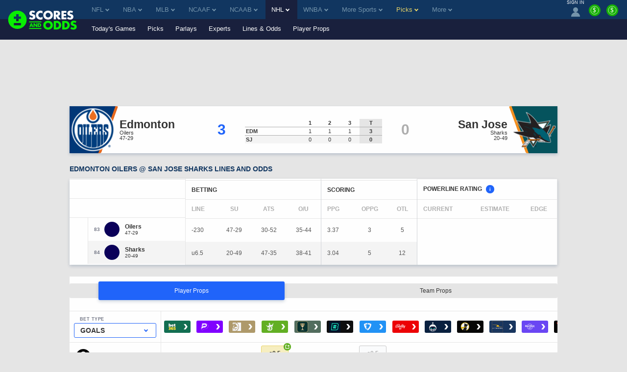

--- FILE ---
content_type: text/html;charset=UTF-8
request_url: https://www.scoresandodds.com/nhl/oilers-vs-sharks
body_size: 49961
content:
<!DOCTYPE html> <html lang="en"> <head> <title>Oilers vs. Sharks Odds, Spreads, and Betting Lines</title> <link rel="shortcut icon" href="https://bctn-sao.s3.amazonaws.com/img/favicon.png?v=83563ea" /> <link rel="apple-touch-icon" href="https://bctn-sao.s3.amazonaws.com/img/apple-touch.png?v=83563ea" /> <link rel="stylesheet" href="https://bam-static.actionnetwork.com/0.0.2/bam-scripts/bam-scripts.css" /> <link rel="canonical" href="https://www.scoresandodds.com/nhl/oilers-vs-sharks" /> <meta name="description" content="Get Edmonton Oilers vs. San Jose Sharks historic matchup records and real-time lines and odds before placing your next bet." /> <meta name="viewport" content="initial-scale=1.0, width=device-width, maximum-scale=5.0" /> <meta name="mobile-web-app-capable" content="yes" /> <meta name="twitter:card" content="summary_large_image" /> <meta name="twitter:site" content="@ScoresOdds" /> <meta name="twitter:title" content="Oilers vs. Sharks Odds, Spreads, and Betting Lines" /> <meta name="twitter:description" content="Get Edmonton Oilers vs. San Jose Sharks historic matchup records and real-time lines and odds before placing your next bet." /> <meta name="twitter:image" content="https://bctn-sao.s3.amazonaws.com/img/sao-logo-bw.svg?v=83563ea" /> <meta property="og:title" content="Oilers vs. Sharks Odds, Spreads, and Betting Lines" /> <meta property="og:url" content="/nhl/oilers-vs-sharks" /> <meta property="og:type" content="website" /> <meta property="og:image" content="https://bctn-sao.s3.amazonaws.com/img/sao-logo-bw.svg?v=83563ea" /> <style>@charset "UTF-8";body{color:#333;font-family:Verdana,Geneva,sans-serif;font-size:13px;background-color:#e5e5e5;overflow-x:hidden;margin:0;padding:0}@media print{body{background-color:#fff}}a{color:#113660}a:hover{color:#2064fa}a.fragment:hover{color:#113660}a.highlight{color:#2064fa}a.highlight:hover{color:#054ae2}h1[data-role="openable"],h1[data-role="linkable"],h2[data-role="openable"],h2[data-role="linkable"],span[data-role="openable"],span[data-role="linkable"],th[data-role="openable"],th[data-role="linkable"],td[data-role="openable"],td[data-role="linkable"],a[data-role="openable"],a[data-role="linkable"]{cursor:pointer}h1[data-abbr]:before,h2[data-abbr]:before,span[data-abbr]:before,th[data-abbr]:before,td[data-abbr]:before,a[data-abbr]:before{color:inherit;content:attr(data-abbr)}h1[data-abbr]>span,h2[data-abbr]>span,span[data-abbr]>span,th[data-abbr]>span,td[data-abbr]>span,a[data-abbr]>span{display:none}@media screen and (min-width:768px){h1[data-abbr]:before,h2[data-abbr]:before,span[data-abbr]:before,th[data-abbr]:before,td[data-abbr]:before,a[data-abbr]:before{display:none}h1[data-abbr]>span,h2[data-abbr]>span,span[data-abbr]>span,th[data-abbr]>span,td[data-abbr]>span,a[data-abbr]>span{display:initial}}h1.large,h2.large,span.large,th.large,td.large,a.large{font-size:14px}h1.small,h2.small,span.small,th.small,td.small,a.small{font-size:10px}h1.micro,h2.micro,span.micro,th.micro,td.micro,a.micro{font-size:8px}h1.italic,h2.italic,span.italic,th.italic,td.italic,a.italic{font-style:italic}h1.caps,h2.caps,span.caps,th.caps,td.caps,a.caps{text-transform:uppercase}h1.bold,h2.bold,span.bold,th.bold,td.bold,a.bold{font-weight:bold}h1.normal,h2.normal,span.normal,th.normal,td.normal,a.normal{font-weight:normal}h1.muted,h2.muted,span.muted,th.muted,td.muted,a.muted{color:#747887}h1.gray,h2.gray,span.gray,th.gray,td.gray,a.gray{color:#aeaeae}h1.accent,h2.accent,span.accent,th.accent,td.accent,a.accent{color:#7494ab}h1.electric,h2.electric,span.electric,th.electric,td.electric,a.electric{color:#30f900}h1.highlight,h2.highlight,span.highlight,th.highlight,td.highlight,a.highlight{color:#2064fa}h1.purple,h2.purple,span.purple,th.purple,td.purple,a.purple{color:#8a268a}h1.green,h2.green,span.green,th.green,td.green,a.green{color:#17b106}h1.red,h2.red,span.red,th.red,td.red,a.red{color:#e45254}h1.right,h2.right,span.right,th.right,td.right,a.right{float:right}h1.left,h2.left,span.left,th.left,td.left,a.left{float:left}h1.nowrap,h2.nowrap,span.nowrap,th.nowrap,td.nowrap,a.nowrap{white-space:nowrap}h1.max,h2.max,span.max,th.max,td.max,a.max{width:100%;box-sizing:border-box}div.flex{display:flex;align-items:center;gap:6px}div.flex.center{justify-content:center}input[type="text"],input[type="textarea"],input[type="submit"]{-webkit-appearance:none;-webkit-border-radius:0}ul{list-style:none;padding:0;margin:0}i{border:solid;border-width:0 2px 2px 0;display:inline-block;padding:2px;margin:0 5px}i.right{transform:rotate(-45deg)}i.left{transform:rotate(135deg)}i.up{transform:rotate(-135deg);margin-top:2px}i.down{transform:rotate(45deg);margin-bottom:2px}i.info{border:0;border-radius:12px;background-color:#2064fa;color:#fefefe;padding:3px 7px;text-transform:lowercase;font-size:10px;font-style:normal}polygon.white,path.white,circle.white{fill:#fefefe}polygon.accent,path.accent,circle.accent{fill:#7494ab}polygon.secondary,path.secondary,circle.secondary{fill:#113660}polygon.primary,path.primary,circle.primary{fill:#19203d}polygon.highlight,path.highlight,circle.highlight{fill:#2064fa}polygon.green,path.green,circle.green{fill:#17b106}.mobile{display:block}@media screen and (min-width:768px){.mobile{display:none}}td.mobile,th.mobile{display:table-cell}@media screen and (min-width:768px){td.mobile,th.mobile{display:none}}.tablet{display:none}@media screen and (min-width:768px){.tablet{display:block}}td.tablet,th.tablet{display:none}@media screen and (min-width:768px){td.tablet,th.tablet{display:table-cell}}.desktop{display:none}@media screen and (min-width:1094px){.desktop{display:block}}.hidden{display:none}@media print{.screen{display:none}}.notification{display:none;align-items:center;border:1px solid #2064fa;background-color:#e8effe;margin:12px 0}.notification.active{display:flex}.notification.active:before{content:"\26A0";font-size:2.5em;color:#2064fa;padding:0 6px}.notification>p{padding:0 12px}.icon{width:18px}.tooltip.min>span{min-width:initial}.tooltip>span{max-width:300px;white-space:initial;display:none;min-width:130px;font-weight:normal}.tooltip:hover>span{display:block;position:absolute;color:#113660;background-color:#e5e5e5;border:1px solid #aeaeae;border-radius:3px;text-align:left;padding:6px;z-index:100}[data-role="video"]{background-color:#000;overflow:hidden;cursor:pointer;margin:auto;position:relative;display:block}[data-role="video"]>img{display:block;width:100%;height:auto;opacity:.7;transition:opacity .5s cubic-bezier(0.4,0,1,1)}[data-role="video"]>img.fadeout{opacity:0}[data-role="video"]>button{width:68px;height:48px;cursor:pointer;outline:0;border:0;background-color:transparent;background-color:#212121;transition:background-color .1s cubic-bezier(0.4,0,1,1),opacity .1s cubic-bezier(0.4,0,1,1);box-shadow:0 0 30px rgba(0,0,0,0.6);z-index:1;opacity:.8;border-radius:6px;top:50%;left:50%;transform:translate3d(-50%,-50%,0);position:absolute}[data-role="video"]>button:before{content:'';border-style:solid;border-width:10px 0 10px 18px;border-color:transparent transparent transparent #fff;top:50%;left:50%;transform:translate3d(-50%,-50%,0);position:absolute}[data-role="video"]:hover>button{background-color:#f00;opacity:1}[data-role="video"]>iframe{height:100%;width:100%;position:absolute;top:0;left:0}table{font-size:12px;font-family:Helvetica,Arial,sans-serif;background-color:#fefefe;border:0;border-spacing:0;border-collapse:separate;position:relative;width:100%}table.matte{background-color:#e5e5e5}table.matte>tbody>tr:nth-child(odd)>th,table.matte>tbody tr:nth-child(even)>th,table.matte>thead>tr:nth-child(odd)>th,table.matte>thead tr:nth-child(even)>th{box-shadow:0 3px 6px rgba(0,44,95,0.2)}table.matte>tbody>tr:nth-child(odd)>th,table.matte>tbody>tr:nth-child(odd)>td,table.matte>tbody tr:nth-child(even)>th,table.matte>tbody tr:nth-child(even)>td,table.matte>thead>tr:nth-child(odd)>th,table.matte>thead>tr:nth-child(odd)>td,table.matte>thead tr:nth-child(even)>th,table.matte>thead tr:nth-child(even)>td{background-color:#e5e5e5}table.sticky{position:sticky;left:0}table>thead>tr>th{color:#aeaeae;background-color:#fefefe;border-top:solid 1px #e5e5e5;padding:12px;text-transform:uppercase;white-space:nowrap;text-align:center}table>thead>tr>th.left{text-align:left}table>thead>tr>th.right{text-align:right}table>thead>tr>th:first-child{text-align:left}table>thead>tr>th:first-child.center{text-align:center}table>thead>tr>th:first-child.right{text-align:right}table>thead>tr:first-child>th{color:#333}table>thead>tr:first-child>th.muted{color:#aeaeae}table>thead>tr:last-child>th{border-top:solid 1px #e5e5e5;border-bottom:solid 1px #e5e5e5}table>tbody>tr>th,table>tbody>tr>td{padding:12px;text-align:center;white-space:nowrap}table>tbody>tr>th.win,table>tbody>tr>th.loss,table>tbody>tr>th.push,table>tbody>tr>td.win,table>tbody>tr>td.loss,table>tbody>tr>td.push{font-size:12px;font-weight:bold}table>tbody>tr>th.wrap,table>tbody>tr>td.wrap{white-space:normal}table>tbody>tr>th.bold,table>tbody>tr>td.bold{font-weight:bold}table>tbody>tr>th.main,table>tbody>tr>td.main{width:100%}table>tbody>tr>th.accent,table>tbody>tr>td.accent{color:#7494ab}table>tbody>tr>th.highlight,table>tbody>tr>td.highlight{color:#2064fa}table>tbody>tr>th.muted,table>tbody>tr>td.muted{color:#747887}table>tbody>tr>th.win,table>tbody>tr>td.win{color:#2064fa}table>tbody>tr>th.loss,table>tbody>tr>td.loss{color:#aeaeae}table>tbody>tr>th.push,table>tbody>tr>td.push{color:#747887}table>tbody>tr>th.left,table>tbody>tr>td.left{text-align:left}table>tbody>tr>th.right,table>tbody>tr>td.right{text-align:right}table>tbody>tr>th.shrink,table>tbody>tr>td.shrink{font-size:10px;line-height:15px}@media screen and (min-width:768px){table>tbody>tr>th.shrink,table>tbody>tr>td.shrink{font-size:inherit}}table>tbody>tr>th.team,table>tbody>tr>td.team{white-space:nowrap;padding:6px 0}@media screen and (min-width:768px){table>tbody>tr>th.team,table>tbody>tr>td.team{padding:6px 12px}}table>tbody>tr>th:first-child,table>tbody>tr>td:first-child{text-align:left}table>tbody>tr>th:first-child.center,table>tbody>tr>td:first-child.center{text-align:center}table>tbody>tr>th:first-child.right,table>tbody>tr>td:first-child.right{text-align:right}table>tbody>tr>th>img,table>tbody>tr>td>img{vertical-align:middle}table>tbody>tr>th>span.bold,table>tbody>tr>td>span.bold{font-weight:bold}table>tbody>tr>th>span.muted,table>tbody>tr>td>span.muted{color:#aeaeae}.module-body table>tbody>tr>th:nth-child(even),.module-body table>tbody>tr>td:nth-child(even){white-space:normal}table>tbody>tr:nth-child(odd)>th,table>tbody>tr:nth-child(odd)>td{background-color:#fefefe}table>tbody>tr:nth-child(even)>th,table>tbody>tr:nth-child(even)>td{background-color:#f4f4f4}table.main{font-size:13px;margin-bottom:24px}table.main>tbody>tr>th,table.main>tbody>tr>td{padding:12px}@media screen and (max-width:768px){table.mobile-grid{display:block}table.mobile-grid>thead{display:block}table.mobile-grid>thead>tr{display:grid;grid-template-columns:20% 1fr auto auto}table.mobile-grid>tbody{display:block}table.mobile-grid>tbody>tr>td:first-child>input{width:100%}}@media screen and (max-width:577px){table.mobile-grid>thead>tr{grid-template-columns:auto}table.mobile-grid>thead>tr>.desktop{display:none}table.mobile-grid>tbody>tr{display:grid;grid-template-rows:0fr 1fr;grid-template-columns:1fr auto}table.mobile-grid>tbody>tr>td:nth-child(2){grid-row-start:2;grid-column:1 / 4;box-sizing:border-box}table.mobile-grid>tbody>tr.hidden{display:none}}@media screen and (min-width:577px) and (max-width:768px){table.mobile-grid>thead>tr>th>input{max-width:100px}table.mobile-grid>tbody>tr>td:first-child{width:20%}}table.bordered{border-bottom:solid 1px #e5e5e5}.segmented>tbody>tr>th,.segmented>tbody>tr>td,.segmented>thead>tr>th,.segmented>thead>tr>td{padding:0;border-right:solid 1px #e5e5e5}.segmented>tbody>tr>th.drawer,.segmented>tbody>tr>td.drawer,.segmented>thead>tr>th.drawer,.segmented>thead>tr>td.drawer{display:none}.segmented>tbody>tr>th.drawer.active,.segmented>tbody>tr>td.drawer.active,.segmented>thead>tr>th.drawer.active,.segmented>thead>tr>td.drawer.active{display:table-cell}@media screen and (min-width:768px){.segmented>tbody>tr>th.drawer,.segmented>tbody>tr>td.drawer,.segmented>thead>tr>th.drawer,.segmented>thead>tr>td.drawer{display:table-cell;vertical-align:baseline}.segmented>tbody>tr>th.drawer.tablet,.segmented>tbody>tr>td.drawer.tablet,.segmented>thead>tr>th.drawer.tablet,.segmented>thead>tr>td.drawer.tablet{display:none}}th[data-field]{cursor:pointer}th[data-field]>span.sorter{display:inline-flex;flex-flow:column wrap;position:absolute}th[data-field]>span.sorter>i.down{color:#aeaeae;margin-bottom:-1px}th[data-field]>span.sorter>i.up{color:#aeaeae;margin-top:-1px}th[data-field].active>span.sorter>i.down{color:#aeaeae}th[data-field].active>span.sorter>i.up{color:#333}th[data-field][data-desc="true"].active>span.sorter>i.down{color:#aeaeae}th[data-field][data-desc="true"].active>span.sorter>i.up{color:#333}th[data-field][data-desc="false"].active>span.sorter>i.down{color:#333}th[data-field][data-desc="false"].active>span.sorter>i.up{color:#aeaeae}small{display:block;color:#747887;font-size:10px;font-weight:normal}.scroll{overflow-x:auto;overflow-y:auto;-webkit-transform:translateZ(0)}.scroll.horiz{overflow-x:scroll;overflow-y:visible;-webkit-overflow-scrolling:touch}.scroll.vert{overflow-x:visible;overflow-y:scroll;-webkit-overflow-scrolling:touch}.scroll.short{min-height:350px}.scroll.half{min-height:180px}.scroll.betslip{max-height:300px}.scroll.truncated{max-height:800px}.scroll>div[data-role="chassis"]{padding:0;position:sticky;left:0}@media screen and (min-width:768px){.scroll>div[data-role="chassis"]{padding:24px}}.frozen>table>thead>tr>th:first-child,.frozen>table>thead>tr>td:first-child,.frozen>table>tbody>tr>th:first-child,.frozen>table>tbody>tr>td:first-child{position:sticky;position:-webkit-sticky;left:0;z-index:50}.fixed>div>table{margin:0}.fixed>div>table>thead>tr>th{position:sticky;position:-webkit-sticky;top:0;z-index:50}.fixed>div>table>thead>tr>th:first-child{z-index:60;width:18%}.fixed.small{height:320px}.fixed.med{height:410px}.button{display:inline-block;color:#fefefe;text-decoration:none;background-color:#7494ab;justify-content:space-between;text-align:center;border-radius:3px;border:0;padding:12px;cursor:pointer;outline:0}.button:focus,.button:hover{color:#fefefe;background-color:#597b93}.button.nopad{padding:0}.button.disabled{cursor:default;background-color:#aeaeae}.button.disabled:hover{background-color:#aeaeae}.button.highlight{background-color:#2064fa;color:#fefefe}.button.highlight:hover{background-color:#054ae2;color:#fefefe}.button.electric{background-color:#30f900;color:#333}.button.electric:hover{background-color:#26c600;color:#333}.button.lightblue{background-color:#c1cdff;color:#fefefe}.button.lightblue:hover{background-color:#8ea4ff;color:#fefefe}.button.green{background-color:#17b106;color:#fefefe}.button.green:hover{background-color:#149d05;color:#fefefe}.button.active>i.down{transform:rotate(-135deg);margin-bottom:0;margin-top:2px}.button.yellow{background-color:#ead566;color:#333}.button.yellow:hover{background-color:#e8d054;color:#333}.button.black{background-color:#3d3d3d;color:#fefefe}.button.black:hover{background-color:#333;color:#fefefe}.button.clear{background-color:transparent;border:1px solid #17b106;color:#333}.button.clear:hover{background-color:transparent;border:1px solid #2064fa;color:#333}.button.white{background-color:#fefefe;border:1px solid #17b106;color:#333}.button.white:hover{background-color:#fefefe;color:#333}.button.pink{background-color:#ff1580;color:#fefefe}.button.pink:hover{background-color:#e10067;color:#fefefe}.button.cta{text-transform:uppercase;white-space:nowrap}.button.purchase{font-size:16px;padding:18px 32px;font-weight:bold}.button-label{display:inline-block}.button-img{display:inline-flex;flex-flow:row nowrap;padding-left:12px}.button-img>img{display:inline-block;border:1px solid #e45254;border-radius:50%;width:18px;height:18px}.button-img>img:last-of-type{margin-right:0}.button-badge{display:block;box-sizing:border-box;position:absolute;color:white;bottom:16px;right:-8px}.button-badge.corner{position:relative;bottom:24px;left:-20px}.button-count{position:absolute;padding:3px 6px;font-size:10px;margin-left:3px;border:1px solid #b41c1e;border-radius:12px;background-color:#e45254;color:#fefefe}.button-count>svg>path{fill:#fefefe}.button-count.matte{background-color:#e5e5e5;border:1px solid #ccc;color:#333}.button-count.matte>svg>path{fill:#555}.button-count.inline{position:static;line-height:18px;width:18px;height:18px;font-size:10px;padding:0}.selector{display:flex;position:relative;font-size:12px;font-weight:400}.selector>a,.selector>span{display:flex;flex-flow:row nowrap;justify-content:space-between;cursor:pointer;position:relative;align-items:center;color:#333;padding:6px 12px;text-decoration:none;box-sizing:border-box;background:#fefefe;border:solid 1px #c3d1db;border-radius:3px;width:100%}.selector.picks{width:20%;margin-left:12px}.selector.picks>span{color:#fefefe;background-color:#e45254;justify-content:center;white-space:nowrap}@media screen and (min-width:768px){.selector.picks{width:100px;margin-left:12px}}@media screen and (min-width:768px){.selector{font-size:14px}}input{display:inline-block;text-align:start;cursor:text;font-family:Verdana,Geneva,sans-serif;border:0;background-color:#fefefe;padding:0 3px}input:focus{outline:0}.input-container{display:flex;align-items:center;box-sizing:border-box;white-space:nowrap;background-color:#fefefe;border-radius:3px;position:relative;margin-bottom:24px}.input-container>svg{padding:6px;height:16px}.input-search{border-radius:3px;width:100%;height:32px}.input-results{position:absolute;top:30px;width:100%}.list{list-style:none;padding:0;margin:0}.list.cancel{display:none}.list.cancel.active{display:block;margin-left:24px}.list-item{background-color:#fefefe;padding:0}.list-item:nth-child(even){background-color:#f4f4f4}.list-item>a,.list-item>span{display:inline-flex;padding:12px 0 12px 12px}.list-item>a:last-child,.list-item>span:last-child{padding:12px}.nav{display:flex;list-style:none;flex-flow:row nowrap}.nav.pill{background-color:#fefefe;border-radius:3px;max-height:30px;align-items:center;margin-bottom:12px}.nav.pbp{background-color:#e5e5e5}.nav.border{border:1px solid #e5e5e5;background-color:#e5e5e5}.nav.center{justify-content:center}.nav.dark{background-color:#474d64;border-radius:6px;margin-top:32px;padding:3px}@media screen and (min-width:636px){.nav.dark{display:none}}.nav-item>a,.nav-item>span{display:inline-block;box-sizing:border-box;text-decoration:none;border-bottom:solid 3px transparent;padding:12px;width:100%}.nav-item>a.tooltip,.nav-item>span.tooltip{padding:6px}.nav-item.tab{display:block;flex:1;color:#fefefe;font-family:Helvetica,Arial,sans-serif;font-size:12px;text-align:center;background-color:#7494ab;border-left:2px solid #e5e5e5}.nav-item.tab:first-child{border-left:none}.nav-item.tab>a,.nav-item.tab>span{display:flex;width:100%;height:100%;border-bottom:0;justify-content:center;align-items:center}.nav-item.tab>a.active,.nav-item.tab>span.active{font-weight:bold;color:#333;background-color:#fefefe;border-bottom:0}.nav-item.tab>a.active.highlight,.nav-item.tab>span.active.highlight{color:#2064fa}.nav-item.tab.clear{color:#555;background-color:#f4f4f4}.nav-item.tab.clear>a,.nav-item.tab.clear>span{background-color:#f4f4f4;border-bottom:0}.nav-item.tab.clear>a.active,.nav-item.tab.clear>span.active{background-color:#fefefe;border-bottom:0}.nav-item.active>a,.nav-item.active>span{color:#2064fa;border-bottom:solid 3px #30f900}.nav-item:hover>a,.nav-item:hover>span{border-bottom:solid 3px #30f900}.nav-item:hover.disabled>a,.nav-item:hover.disabled>span{border-bottom:solid 3px transparent}.nav-item:hover.tab{background-color:#597b93}.nav-item:hover.tab>a,.nav-item:hover.tab>span{border-bottom:0}.nav-item:hover.tab.clear>a,.nav-item:hover.tab.clear>span{background-color:#eaeaea}.nav-item:hover.tab.clear>a.active,.nav-item:hover.tab.clear>span.active{background-color:#fefefe}.nav-item.button{display:block;color:#333;background-color:#fefefe;margin-right:12px;white-space:nowrap}.nav-item.button>a{display:flex;flex-direction:column;padding:0}.nav-item.button>a>span{font-size:9px;margin-top:3px}.nav-item.button:last-of-type{margin-right:none}.nav-item.button.active{color:#fefefe;background-color:#333}.nav-item.button.active>a{color:#fefefe;border-bottom:0}.nav-item.button.disabled{color:#333;background-color:#aeaeae}.nav-item.button.disabled>a{color:#333}.nav-item.label{display:block;font-size:10px;font-weight:bold;color:#747887;padding:12px;margin-right:12px;white-space:nowrap;background-color:#e5e5e5;box-shadow:0 3px 6px rgba(0,44,95,0.2);text-transform:uppercase}.nav-item.pill{display:block;flex:1;color:#333;font-family:Helvetica,Arial,sans-serif;font-size:12px;text-align:center;position:relative}.nav-item.pill.divided{border-right:solid 1px #c3d1db}.nav-item.pill.divided:last-of-type{border-right:0}.nav-item.pill>a,.nav-item.pill>span{border-bottom:0}.nav-item.pill>a.active,.nav-item.pill>span.active{color:#fefefe;background-color:#2064fa;border-radius:3px;width:100%;max-width:380px;box-shadow:0 3px 6px rgba(0,44,95,0.2)}.nav-item.pill>a.inactive,.nav-item.pill>span.inactive{color:#aeaeae;border-radius:3px;width:100%}.nav-item.pill.dark{background-color:#474d64;color:#aeaeae;text-transform:capitalize}.nav-item.pill.dark>span.active{background-color:#fefefe;color:#2064fa}.nav-select{margin:12px}.nav-select.small{width:100px}span.pill{color:#fefefe;padding:6px;border-radius:3px}span.pill.white{background-color:#fefefe}span.pill.matte{background-color:#e5e5e5}span.pill.green{background-color:#17b106}span.pill.yellow{background-color:#ead566}span.pill.orange{background-color:#f98c13}span.pill.red{background-color:#e45254;color:#fefefe}span.pill.small{font-size:6px}.frozen>.nav>.nav-item:first-child{position:sticky;position:-webkit-sticky;left:0;z-index:50;box-shadow:0 3px 6px rgba(0,44,95,0.2)}.menu{display:none;position:absolute;top:100%;min-width:100%;list-style:none;outline:0;max-height:250px;overflow-y:auto;margin:0;padding:0;border-radius:0 0 3px 3px;box-shadow:0 3px 6px rgba(0,44,95,0.2);z-index:1000}.menu.active{display:block}.menu.accent{border:1px solid #2064fa;border-top:0;min-width:97%;margin-top:-3px}.menu.accordion\@mobile{position:initial;box-shadow:none}@media screen and (min-width:768px){.menu.accordion\@mobile{position:absolute}}.menu.right{right:0}.menu.left{left:0}.picks .menu{max-height:275px}.menu-item{background-color:#fefefe;border-bottom:solid 1px #e5e5e5}.menu-item>a,.menu-item>span{display:inline-block;box-sizing:border-box;text-decoration:none;border-left:solid 3px transparent;padding:16px;width:100%;cursor:pointer}.menu-item>a.active,.menu-item>span.active{border-left:solid 3px #2064fa}.menu-item.active{background-color:#84a9fc}.menu-item.active>a,.menu-item.active>span{border-left:solid 3px #2064fa}.menu-item:hover{background-color:#f2f6ff}.menu-item:hover>a,.menu-item:hover>span{border-left:solid 3px #2064fa}@media screen and (min-width:1094px){.menu-item>a,.menu-item>span{padding:12px}}.container{display:block;box-sizing:border-box;width:100%;margin:0 0 24px;padding:0}.container.drawer{display:none}.container.drawer.active{display:block}.container-header{display:flex;flex-flow:row wrap;justify-content:space-between}.container-header>h1,.container-header>h2{color:#113660;font-family:Verdana,Geneva,sans-serif;font-weight:bold;font-size:14px;text-transform:uppercase;margin:auto 12px 12px;padding:0}@media screen and (min-width:1094px){.container-header>h1,.container-header>h2{margin:auto 0 12px}}@media print{.container-header{display:block;position:relative;page-break-inside:avoid}.container-header:after{content:"";display:block;height:100px;margin-bottom:-100px}.container-header>h1,.container-header>h2{margin:32px 0 12px}}.container-header.tablet{display:none}@media screen and (min-width:768px){.container-header.tablet{display:flex}}.container-header.nav{display:flex;font-family:Helvetica,Arial,sans-serif;font-size:12px;line-height:1.4;margin:0;padding:0 0 12px 12px}@media screen and (min-width:768px){.container-header.nav{padding:0 0 12px 0}}@media print{.container-header.nav{display:none}}.container-header.nav-item>a,.container-header.nav-item>span{border-bottom:0;padding:0 6px;white-space:nowrap}.container-header.nav-item:last-child>a,.container-header.nav-item:last-child>span{padding:0 0 0 6px}@media screen and (max-width:768px){.container-header.nav-item:last-child>a,.container-header.nav-item:last-child>span{padding:0 6px}}.container-header.nav-item.active>a,.container-header.nav-item.active>span,.container-header.nav-item:hover>a,.container-header.nav-item:hover>span{border-bottom:0}.container-header>div{margin-bottom:12px}.container-body.scroll{overflow:scroll}.container-body>p{padding:0 12px 12px;margin:0}.container-body>p:last-child{padding:0 12px}@media screen and (min-width:768px){.container-body>p{padding:0 0 12px}.container-body>p:last-child{padding:0}}.container-body.flex{display:flex;flex-wrap:wrap;padding-bottom:12px}.container-body.columns{display:flex;flex-flow:row wrap;justify-content:space-between}@media screen and (min-width:768px){.container-body.columns>div{width:calc(50% - 6px)}}.container-body.grid{display:grid;grid-template-columns:repeat(auto-fill,minmax(300px,1fr));column-gap:24px}.container-body.grid.premium{row-gap:24px}.container-body.grid.count-2{grid-template-columns:repeat(auto-fill,minmax(400px,1fr))}.container-body.teaser{max-height:220px;overflow:hidden;-webkit-mask:linear-gradient(black 50%,transparent)}.module{display:block;box-sizing:border-box;color:#555;background-color:#fefefe;border-radius:3px;box-shadow:0 3px 6px rgba(0,44,95,0.2);margin:0 0 24px;padding:0}.module.matte{background-color:#e5e5e5}.module.drawer{display:none;border-radius:0;margin:0}.module.drawer.active{display:block}.module.drawer .steps-header-closer{display:inline}.module.flat{border-radius:0}.module.noshadow{box-shadow:none;background-color:#e5e5e5}.module.rollup{box-shadow:0 -3px 6px rgba(0,44,95,0.2)}.module.spot{display:flex;flex-flow:column nowrap;justify-content:center;align-items:center;background-size:cover}.module.mobile{display:block}@media screen and (min-width:768px){.module.mobile{display:none}}.module.desktop{display:none}@media screen and (min-width:768px){.module.desktop{display:block}}@media print{.module.screen{display:none}}.module.side-fixed{display:none;position:fixed;top:0;right:0;width:375px;height:100%;z-index:9999;box-shadow:0 0 10px rgba(0,44,95,0.9)}@media screen and (max-width:768px){.module.side-fixed{top:initial;right:initial;bottom:0;width:100%;height:initial;margin-bottom:0}}.module.side-fixed.active{display:block}.module.bottom-fixed{display:none;position:fixed;bottom:0;width:100%;z-index:9999;box-shadow:0 0 10px rgba(0,44,95,0.9)}.module-header,.module-footer{position:sticky;left:0;display:flex;flex-flow:row nowrap;align-items:center}.module-header>h1,.module-header>h2,.module-header>h3,.module-header>img,.module-header>span,.module-footer>h1,.module-footer>h2,.module-footer>h3,.module-footer>img,.module-footer>span{padding:12px 6px}.module-header>h1:first-child,.module-header>h2:first-child,.module-header>h3:first-child,.module-header>img:first-child,.module-header>span:first-child,.module-footer>h1:first-child,.module-footer>h2:first-child,.module-footer>h3:first-child,.module-footer>img:first-child,.module-footer>span:first-child{padding-left:12px}.module-header.justified,.module-footer.justified{justify-content:space-between}.module-header.subheading,.module-header.subparagraph,.module-footer.subheading,.module-footer.subparagraph{flex-flow:column nowrap;align-items:flex-start;justify-content:left;width:100%}.module-header.subheading.hidden,.module-header.subparagraph.hidden,.module-footer.subheading.hidden,.module-footer.subparagraph.hidden{display:none;align-items:center}.module-header.subheading.hidden>span,.module-header.subparagraph.hidden>span,.module-footer.subheading.hidden>span,.module-footer.subparagraph.hidden>span{font-weight:bold;padding:12px 0 0}.module-header.subheading.hidden>a,.module-header.subparagraph.hidden>a,.module-footer.subheading.hidden>a,.module-footer.subparagraph.hidden>a{margin:6px 12px 12px 12px}.module-header.subheading>h1,.module-header.subheading>h2,.module-header.subheading>h3,.module-header.subparagraph>h1,.module-header.subparagraph>h2,.module-header.subparagraph>h3,.module-footer.subheading>h1,.module-footer.subheading>h2,.module-footer.subheading>h3,.module-footer.subparagraph>h1,.module-footer.subparagraph>h2,.module-footer.subparagraph>h3{padding:12px 12px 0 12px}.module-header.subheading>p,.module-header.subparagraph>p,.module-footer.subheading>p,.module-footer.subparagraph>p{padding:0 12px}.module-header.subheading>span,.module-header.subparagraph>span,.module-footer.subheading>span,.module-footer.subparagraph>span{color:#333;font-size:12px;font-weight:normal;padding:0 12px 12px}.module-header.subparagraph>span,.module-footer.subparagraph>span{padding:12px}.module-header>a.button,.module-header button,.module-footer>a.button,.module-footer button{margin:12px}.module-header>a.button.wide,.module-header button.wide,.module-footer>a.button.wide,.module-footer button.wide{width:100%}.module-header>h1,.module-header>h2,.module-header>h3,.module-header>span,.module-footer>h1,.module-footer>h2,.module-footer>h3,.module-footer>span{color:#113660;font-family:Verdana,Geneva,sans-serif;font-size:14px;font-weight:bold;margin:0}.module-header>img,.module-footer>img{width:18px}.module-header.accent,.module-footer.accent{background-color:#b4c5d1}.module-header.meta,.module-footer.meta{background-color:#e5e5e5;justify-content:start}.module-header.main>h2,.module-footer.main>h2{font-family:Helvetica,Arial,sans-serif;font-size:20px;text-transform:uppercase}.module-header.nav,.module-footer.nav{display:none;font-family:Helvetica,Arial,sans-serif;font-size:12px;line-height:1.4;margin:0}@media screen and (min-width:768px){.module-header.nav,.module-footer.nav{display:flex}}.module-header.nav-item>a,.module-header.nav-item>span,.module-footer.nav-item>a,.module-footer.nav-item>span{border-bottom:0;padding:0 6px}.module-header.nav-item:last-child>a,.module-header.nav-item:last-child>span,.module-footer.nav-item:last-child>a,.module-footer.nav-item:last-child>span{padding:0 0 0 6px}.module-header.nav-item.active>a,.module-header.nav-item.active>span,.module-header.nav-item:hover>a,.module-header.nav-item:hover>span,.module-footer.nav-item.active>a,.module-footer.nav-item.active>span,.module-footer.nav-item:hover>a,.module-footer.nav-item:hover>span{border-bottom:0}.module-header.spot>div,.module-footer.spot>div{margin-top:24px}.module-header.spot>div>img,.module-footer.spot>div>img{width:100px}.module-header.spot.secondary>div>img,.module-header.spot.tertiary>div>img,.module-footer.spot.secondary>div>img,.module-footer.spot.tertiary>div>img{height:40px;width:100%}.module-header.spot.tertiary>div,.module-footer.spot.tertiary>div{margin:24px 0}.module-header.divided{border-top:solid 1px #e5e5e5;border-bottom:solid 1px #e5e5e5}.module-footer.divided{border-top:solid 1px #e5e5e5}.module-body>p{padding:12px;margin:0}.module-body.blank-slate{text-align:center;padding:20px}.module-body.blank-slate>ul.nav{justify-content:center}.module-body.blank-slate>ul.nav>li.nav-item>a,.module-body.blank-slate>ul.nav>li.nav-item>span{padding:12px 12px 0}.module-body.blank-slate>ul.nav>li.nav-item>a:hover,.module-body.blank-slate>ul.nav>li.nav-item>span:hover{text-decoration:none}.module-body.emphasized{border-left:solid 6px #2064fa}.module-body.author{display:flex;justify-content:flex-start;padding:12px}@media screen and (min-width:768px){.module-body.author{align-items:center}}.module-body.spot{text-align:center;margin:0 24px}.module-body.spot>h2{color:#2064fa;font-size:20px;margin:12px}.module-body.spot>span{color:#fefefe;font-family:Helvetica,Arial,sans-serif;font-weight:bold;font-size:22px}.module-body.spot.secondary>h2{color:#fefefe;margin-bottom:0}.module-body.spot.secondary>span{font-size:14px;font-weight:normal}.module-body.spot.secondary>div>a{height:32px;font-size:14px}.module-body.spot.tertiary>div>img{width:275px;margin:24px 0}.module-body.spot.tertiary>h2{color:#fefefe;font-size:18px;text-transform:uppercase}.module-body.spot.tertiary>ul{color:#c1cdff;text-align:left;width:215px;margin:3px auto 24px}.module-body.spot.tertiary>ul>li{color:#fefefe;font-size:14px;margin-bottom:6px}.module-body.spot.tertiary>ul>li:before{content:"\2022";color:#c1cdff;display:inline-block;width:1em;margin-left:-1em}.module-body.spot.tertiary>div>a{height:32px;font-size:12px}.module-body.welcome>ul{list-style:disc;list-style-position:inside;margin:12px}.module-body.welcome>ul>li{padding:6px 0}.module-body.welcome>h4{color:#113660;padding-left:12px}[data-role="cookie"]{display:none}.cookie{background:#19203d;color:#fefefe;box-sizing:border-box;position:fixed;bottom:0;left:0;font-family:Verdana,Geneva,sans-serif;font-size:13px;width:100%;height:auto;z-index:9998}.cookie.modal{min-height:100px;background-color:#fefefe;color:#19203d;border:1px solid #aeaeae;border-radius:12px;box-shadow:0 1px 6px #a4a4aa;width:calc(100% - 18px);margin:9px;z-index:9999}.cookie-container{text-align:center;padding:10px}.cookie-container.modal{display:flex;flex-flow:column nowrap;justify-content:space-between;align-items:center;margin:12px;padding:0}.cookie-text{display:inline-flex;align-items:center;justify-content:space-between;width:100%;margin-bottom:12px;padding-top:6px}.cookie-text>img{max-width:50px}.cookie-text>span{font-family:Helvetica,Arial,sans-serif;font-size:1.25rem;font-weight:bold}.cookie-title{display:inline-block;margin-bottom:10px}.cookie-cta{width:100%}.cookie-cta>a{align-items:center;background-color:#17b106;border-radius:4px;color:#fefefe;display:flex;font-size:14px;font-weight:600;height:44px;justify-content:center;text-decoration:none;text-transform:uppercase;text-align:center;width:100%}.cookie-cta>a:hover{background-color:#19203d;color:#fefefe}.cookie-cta.pink>a{background-color:#ff1580}.cookie-btn{display:inline-block;background:#7494ab;color:#fefefe;text-decoration:none;cursor:pointer;border-radius:5px;margin:0 10px;padding:10px}.cookie-close.button{display:inline-block;background:#2064fa;color:#fefefe;text-decoration:none;cursor:pointer;border-radius:5px;margin:0 10px 0 0;padding:10px}.cookie-close.corner{position:relative;bottom:3px}.cookie-close.corner:after{display:inline-block;content:"\00d7";font-size:32px;color:#aeaeae}.pblks{background:#fefefe;margin:0 auto;max-width:1024px;width:100%}.event-table-promo .pblks{white-space:normal}@media print{.event-table-promo .pblks{display:none}}.event-table-promo.banner .pblks{margin-top:0;max-width:1078px}@media screen and (min-width:768px){.event-table-promo.banner .pblks{margin-top:24px}}@media screen and (max-width:1094px){.event-table-promo.spot .pblks,.cards [data-role="chassis"] .pblks{margin:0}}.event-table-promo.blank-slate .event-table-promo.spot .pblks,.event-table-promo.blank-slate .cards [data-role="chassis"] .pblks{margin-bottom:24px}@media screen and (max-width:1094px){.cards>[data-role="chassis"] .pblks{margin:0}}.pblk{border-bottom:solid 1px #e5e5e5;margin:0 auto 3em;width:90%}@media screen and (max-width:768px){.pblk{border:solid 1px #e5e5e5}}.article .pblk{border-radius:3px;box-shadow:0 3px 6px rgba(0,44,95,0.2)}.event-table-promo .pblk{margin:0;width:100%;height:100px}@media print{.event-table-promo .pblk{display:none}}.cards>div.event-table-promo .pblk{overflow:hidden}.event-table-promo.spot .pblk,.cards [data-role="chassis"] .pblk{display:flex;flex-flow:column nowrap;justify-content:space-around;align-items:center;box-sizing:border-box;height:100%;min-height:100px;background-size:cover;background-repeat:no-repeat;border:0}@media screen and (min-width:768px){.event-table-promo.spot .pblk,.cards [data-role="chassis"] .pblk{flex-flow:row nowrap}}@media screen and (max-width:768px){.event-table-promo.spot .pblk,.cards [data-role="chassis"] .pblk{background-position:center}}.event-table-promo.spot.compact .pblk{display:grid;grid-template-rows:auto 1fr;grid-template-columns:35% 1fr 1fr 1fr}@media screen and (min-width:768px){.event-table-promo.spot.compact .pblk{display:flex;flex-flow:row nowrap}}.pblk.background-top\@desktop{background-position:top}.pblk.background-center\@desktop{background-position:center}.pblk.background-bottom\@desktop{background-position:bottom}.event-table-promo.spot.compact.sao .pblk{grid-template-rows:1fr;min-height:50px}@media screen and (min-width:768px){.event-table-promo.spot.compact.sao .pblk{grid-template-rows:auto 1fr;min-height:100px}}.pblk-head{padding:32px 0;position:relative;width:100%;z-index:1}.pblk-head>a{display:block;width:100%}@media screen and (min-width:768px){.pblk-head{padding:21px 0}}.event-table-promo.spot .pblk-head,.cards [data-role="chassis"] .pblk-head{text-align:center;justify-content:center}.event-table-promo.spot .pblk-head>img,.event-table-promo.spot .pblk-head>a>img,.cards [data-role="chassis"] .pblk-head>img,.cards [data-role="chassis"] .pblk-head>a>img{position:relative;height:64px}.article .event-table-promo.spot .pblk-head,.article .cards [data-role="chassis"] .pblk-head{border-top-left-radius:3px;border-top-right-radius:3px;border-bottom-left-radius:0}@media screen and (min-width:768px){.event-table-promo.spot .pblk-head>img,.event-table-promo.spot .pblk-head>a>img,.cards [data-role="chassis"] .pblk-head>img,.cards [data-role="chassis"] .pblk-head>a>img{height:42px;width:100%}.article .event-table-promo.spot .pblk-head,.article .cards [data-role="chassis"] .pblk-head{border-top-right-radius:0;border-bottom-left-radius:3px}}.event-table-promo.spot.compact .pblk-head{grid-column-start:1;grid-column-end:3;justify-self:start;width:100%;height:55px;padding:0}.event-table-promo.spot.compact .pblk-head>img,.event-table-promo.spot.compact .pblk-head>a>img{height:54px;width:120px}.event-table-promo.spot.compact .pblk-head>a{width:120px;margin-left:12px}@media screen and (min-width:768px){.event-table-promo.spot.compact .pblk-head{height:auto;padding:32px 0}.event-table-promo.spot.compact .pblk-head>img,.event-table-promo.spot.compact .pblk-head>a>img{height:42px;width:100%}.event-table-promo.spot.compact .pblk-head>a{width:100%;margin:0}}.event-table-promo.spot.compact.sao .pblk-head{display:none}@media screen and (min-width:768px){.event-table-promo.spot.compact.sao .pblk-head{display:flex}}.pblk-hdr{display:block;box-sizing:border-box;color:#fefefe;text-align:center;text-transform:uppercase;font-family:Helvetica,Arial,sans-serif;font-weight:bold;background:#17b106;padding:3px 0;font-size:13px}@media print{.pblk-hdr{display:none}}.svg-grad{bottom:0;height:100%;left:0;object-fit:cover;position:absolute;right:0;top:0;width:100%;z-index:1}.svg-grad>img{max-width:initial;object-fit:cover}.pblk-hnum{align-items:center;background-color:#fefefe;display:flex;justify-content:center;left:0}.event-table-promo .pblk-hnum{display:none}.n1,.n2,.n3,.num{display:block;font-size:34px;font-style:italic;font-weight:900;text-align:center;text-transform:uppercase;width:100%;line-height:1.5em}.n1{background:linear-gradient(0deg,#e2a300 0,#feda56 100%);-webkit-background-clip:text;-webkit-text-fill-color:rgba(0,0,0,0.0001)}.n2{background:linear-gradient(0deg,#909fa7 0,#cbd6dc 100%);-webkit-background-clip:text;-webkit-text-fill-color:transparent}.n3{background:linear-gradient(0deg,#bd8c6d 0,#fcd8c2 100%);-webkit-background-clip:text;-webkit-text-fill-color:transparent}.num{color:#aaa}.pblk-logo{position:relative;text-align:center;z-index:10;width:100%}.pblk-logo>img{display:inline-block;height:40px;width:90%}@media screen and (min-width:768px){.pblk-logo>img{height:auto}}@media screen and (max-width:768px){.event-table-promo .pblk-logo>img{height:24px}}.pblk-cont{padding:1em 0 0 0}@media screen and (max-width:768px){.pblk-cont{margin-bottom:-24px}}@media screen and (max-width:768px){.event-table-promo .pblk-cont{margin-bottom:0;padding:1em 0 1em 0}}.blk-cont-offer{color:#191919;font-size:22px;line-height:24px;font-weight:600;margin:0 6px 6px}@media screen and (min-width:768px){.blk-cont-offer{margin:0 0 1em}.event-table-promo .blk-cont-offer{margin:auto 1em;min-width:40%}}.blk-cont-offer>a{color:#191919;text-decoration:none}.event-table-promo .blk-cont-offer>a{font-size:.8em}.blk-cont-offer>a>span{color:#1b96ff}.blk-cont-offer>a:hover{color:#191919}.blk-cont-offer>a:hover>span{color:#1b96ff}.event-table-promo.spot .blk-cont-offer,.cards [data-role="chassis"] .blk-cont-offer{text-align:center;margin:12px}.event-table-promo.spot .blk-cont-offer>a,.cards [data-role="chassis"] .blk-cont-offer>a{display:flex;flex-flow:column wrap;font-family:Helvetica,Arial,sans-serif;font-size:24px;text-decoration:none;line-height:32px}.event-table-promo.spot .blk-cont-offer>a>span,.cards [data-role="chassis"] .blk-cont-offer>a>span{font-size:14px;margin:10px auto}.event-table-promo.spot .blk-cont-offer>a>span:last-child,.cards [data-role="chassis"] .blk-cont-offer>a>span:last-child{text-align:left;font-size:12px}.event-table-promo.spot .blk-cont-offer>a>span>ul,.cards [data-role="chassis"] .blk-cont-offer>a>span>ul{display:block}.event-table-promo.spot .blk-cont-offer>a>span>ul>li:before,.cards [data-role="chassis"] .blk-cont-offer>a>span>ul>li:before{content:"\2714\0020";font-size:18px;color:var(--checkmark-color)}@media screen and (min-width:768px){.event-table-promo.spot .blk-cont-offer>a,.cards [data-role="chassis"] .blk-cont-offer>a{line-height:24px;font-size:18px}.event-table-promo.spot .blk-cont-offer>a>span>ul,.cards [data-role="chassis"] .blk-cont-offer>a>span>ul{display:none}}.event-table-promo.spot.compact .blk-cont-offer{grid-column-start:1;grid-column-end:5;margin:0}.event-table-promo.spot.compact .blk-cont-offer>a{font-size:14px;line-height:20px;margin-bottom:6px}.event-table-promo.spot.compact .blk-cont-offer>a>span{font-size:12px;margin:3px auto}.event-table-promo.spot.compact .blk-cont-offer>a>span:last-child{font-size:10px;margin:0 auto}@media screen and (min-width:768px){.event-table-promo.spot.compact .blk-cont-offer{text-align:center;margin:12px}.event-table-promo.spot.compact .blk-cont-offer>a{font-size:18px}.event-table-promo.spot.compact .blk-cont-offer>a>span{font-size:14px;margin:10px auto}.event-table-promo.spot.compact .blk-cont-offer>a>span:last-child{font-size:12px;margin:10px auto}}.event-table-promo.spot.compact.sao .blk-cont-offer{grid-column-end:3;margin-left:12px}.event-table-promo.spot.compact.sao .blk-cont-offer>a{text-align:left}.event-table-promo.spot.compact.sao .blk-cont-offer>a>span{display:none}@media screen and (min-width:768px){.event-table-promo.spot.compact.sao .blk-cont-offer{grid-column-end:5;margin-left:auto}.event-table-promo.spot.compact.sao .blk-cont-offer>a{text-align:center}.event-table-promo.spot.compact.sao .blk-cont-offer>a>span{display:block}}.rev-link{font-size:13px;margin-bottom:1.5em;text-align:center}@media screen and (max-width:768px){.rev-link{display:inline-block;box-sizing:border-box;position:relative;top:4px;border-radius:4px;background-color:rgba(249,140,19,0.1);margin-bottom:0;margin-left:12px;padding:14px;width:44%}}.rev-link>a{color:#f98c13;text-decoration:none}.rev-link>a:hover{color:#d47205}.event-table-promo .rev-link{display:none}.rev-stars{margin-bottom:1em;text-align:center}.event-table-promo .rev-stars{display:none}.rating>.rating-text{display:block;margin-bottom:5px}.stars-cont{position:relative;display:inline-block;color:transparent;font-size:20px;line-height:1;height:23px;width:100px}.stars-cont:before{content:"★★★★★";background:linear-gradient(90deg,#ffbf1b 100%,#cacaca 100% 100%);-webkit-background-clip:text;-webkit-text-fill-color:transparent}.stars0:before{background:linear-gradient(90deg,#ffbf1b 0,#cacaca 0 100%);-webkit-background-clip:text;-webkit-text-fill-color:transparent}.stars0-5:before{background:linear-gradient(90deg,#ffbf1b 10%,#cacaca 10% 100%);-webkit-background-clip:text;-webkit-text-fill-color:transparent}.stars1:before{background:linear-gradient(90deg,#ffbf1b 20%,#cacaca 20% 100%);-webkit-background-clip:text;-webkit-text-fill-color:transparent}.stars1-5:before{background:linear-gradient(90deg,#ffbf1b 30%,#cacaca 30% 100%);-webkit-background-clip:text;-webkit-text-fill-color:transparent}.stars2:before{background:linear-gradient(90deg,#ffbf1b 40%,#cacaca 40% 100%);-webkit-background-clip:text;-webkit-text-fill-color:transparent}.stars2-5:before{background:linear-gradient(90deg,#ffbf1b 50%,#cacaca 50% 100%);-webkit-background-clip:text;-webkit-text-fill-color:transparent}.stars3:before{background:linear-gradient(90deg,#ffbf1b 60%,#cacaca 60% 100%);-webkit-background-clip:text;-webkit-text-fill-color:transparent}.stars3-5:before{background:linear-gradient(90deg,#ffbf1b 70%,#cacaca 70% 100%);-webkit-background-clip:text;-webkit-text-fill-color:transparent}.stars4:before{background:linear-gradient(90deg,#ffbf1b 80%,#cacaca 80% 100%);-webkit-background-clip:text;-webkit-text-fill-color:transparent}.stars4-5:before{background:linear-gradient(90deg,#ffbf1b 90%,#cacaca 90% 100%);-webkit-background-clip:text;-webkit-text-fill-color:transparent}.stars5:before{background:linear-gradient(90deg,#ffbf1b 100%,#cacaca 100% 100%);-webkit-background-clip:text;-webkit-text-fill-color:transparent}.blk-cben{display:none;list-style:none;margin:0 0 1em;padding:0}.blk-cben>li{align-items:center;display:flex;font-size:13px;flex-flow:row nowrap;margin-bottom:8px}.blk-cben>li::before{color:#1b96ff;content:"\2713";display:inline-block;font-size:14px;line-height:1;margin-right:5px;width:11px}.event-table-promo .blk-cben{display:none}.blk-clink{padding:1em}@media screen and (max-width:768px){.blk-clink{display:inline-block;position:relative;margin-left:52%;padding:0;bottom:16px;width:45%}}.blk-clink>a{align-items:center;background-color:#30f900;border-radius:4px;color:#333;display:flex;font-size:14px;font-weight:600;height:44px;justify-content:center;text-decoration:none;text-transform:uppercase;text-align:center;width:100%}.blk-clink>a:hover{background-color:#1c9300;color:#333}.blk-clink.green>a{background-color:#17b106}.blk-clink.green>a:hover{background-color:#149805}@media screen and (max-width:768px){.event-table-promo .blk-clink{display:block;position:relative;bottom:0;margin:0 auto;padding:0 0 12px}}.blk-clink.spot{width:auto;margin-top:12px}.event-table-promo.spot.compact .blk-clink{box-sizing:border-box;grid-column-start:3;grid-column-end:5;grid-row-start:1;align-self:center;width:100%;padding:10px;height:65px;z-index:3}.event-table-promo.spot.compact .blk-clink>a{height:36px;font-size:12px}@media screen and (min-width:768px){.event-table-promo.spot.compact .blk-clink>a{height:44px;font-size:14px}}@media screen and (max-width:768px){.event-table-promo.spot.compact .blk-clink{height:auto;padding:0 12px}}@media only screen and (max-width:767px){.blk-cont-offer{align-items:center;display:flex;justify-content:center;text-align:center}.blk-cont-offer>span{margin-right:5px}}@media only screen and (max-width:1093px){.pblk-hnum{border-radius:50%;box-shadow:0 4px 10px rgba(0,0,0,0.1);height:46px;left:16px;line-height:1;position:absolute;top:-23px;width:46px;z-index:10}}.pblk-head>img,.pblk-head>a>img{max-width:initial;position:absolute}@media only screen and (max-width:1093px) and (min-width:768px){.pblk{box-shadow:0 4px 8px rgba(0,0,0,0.05),0 0 12px rgba(0,0,0,0.06);display:flex;margin-bottom:2.25em}.blk-cont-offer{line-height:1.2}.blk-clink>a{height:60px}.event-table-promo.spot .blk-clink>a{height:44px}}@media only screen and (min-width:768px){.pblk-head{align-items:center;align-self:stretch;display:flex;min-width:25%;width:30%}.pblk-cont{padding:1.66em 1em;width:45%}.event-table-promo .pblk-cont{margin:auto 0}.blk-cont-rev{align-items:center;display:flex;flex-flow:row nowrap}.rev-link{margin-bottom:0}.rev-stars{margin-bottom:0;margin-right:1em}.blk-clink{align-self:center;width:20%;white-space:nowrap}.blk-clink>a{font-size:16px}.event-table-promo.spot .blk-clink{min-width:25%}}@media only screen and (min-width:1094px){.filt-tu{margin-bottom:1.5em}.pblk{display:flex;margin-bottom:0}.pblk-head{overflow:hidden;padding:0}.pblk-head>img,.pblk-head>a>img{max-width:initial;position:absolute}.pblk-hnum{height:100%;position:relative;width:85px;z-index:10}.blk-cben{display:block;margin:1.5em 0 1em;width:33%}}.promo-code-section{margin-bottom:40px;padding:20px;position:relative}.promo-code-section.light{border-bottom:solid 1px #e5e5e5;border-top:solid 1px #e5e5e5;background:#fefefe}.promo-code-section.light>.ftr>.title,.promo-code-section.light .hdr>.title{color:#2d363b}.promo-code-section.light>.bdy{background-color:#292f33;color:#fefefe}.promo-code-section.dark>.ftr,.promo-code-section.dark>.hdr{color:#fefefe}.promo-code-section.dark>.ftr>.title,.promo-code-section.dark>.hdr>.title{color:#fefefe}.promo-code-section.dark>.bdy{background-color:#fefefe;color:#292f33}.promo-code-section .hdr .logo img{display:block}.promo-code-section img.pcode-grad{bottom:0;height:100%;left:0;max-width:initial;object-fit:cover;pointer-events:none;position:absolute;right:0;top:0;width:100%;z-index:1}.promo-code-section>.row{display:flex;flex-wrap:nowrap;flex-direction:column;flex-flow:column nowrap;align-items:center;position:relative;z-index:10}.promo-code-section>.hdr>.title{font-size:32px;font-weight:700;text-transform:uppercase;line-height:1;padding:15px 0 0}.promo-code-section>.bdy{padding:20px;margin-top:15px;text-align:center;position:relative;z-index:10}.promo-code-section>.bdy>.title{font-size:36px;line-height:36px;font-weight:700;max-width:none}.promo-code-section>.bdy>.cta{margin-bottom:15px}.promo-code-section>.bdy>.cta>.btn{border-radius:6px;font-weight:400;font-size:18px}.promo-code-section>.bdy>.code{width:200px;height:55px;line-height:54px;margin:20px auto 15px;background:#fffdbf;border-radius:6px;border:1px dashed #cecb7c;font-size:30px;font-weight:700;color:#2d363b}.promo-code-section>.bdy>.code-link>a{display:block;height:55px;margin:20px auto 15px;position:relative;cursor:pointer}.promo-code-section>.bdy>.code-link>a>.btn-text-corner{display:block;width:59px;height:54px;margin-top:2px;position:absolute;right:-9px;top:5px;z-index:15;transform:rotateZ(22deg) translate(0,-10px) scaleX(0.9);background:linear-gradient(38deg,#4cb2ff 0,#48a5e1 49%,rgba(202,235,137,0) 50%,rgba(255,255,255,0) 100%) 0 6px no-repeat;border-top-left-radius:0;border-top-right-radius:0;border-bottom-right-radius:6px;border-bottom-left-radius:6px}.promo-code-section>.bdy>.code-link>a>.code-text{display:block;width:100%;height:55px;background:#fffdbf;border-radius:6px;border:1px dashed #cecb7c;font-size:30px;font-weight:700;line-height:54px;color:#2d363b;position:absolute;top:0;left:0;z-index:5}.promo-code-section>.bdy>.code-link>a>.btn-text{display:block;width:267px;position:relative;padding:0 10px;background-color:#339ae6;background-image:linear-gradient(to bottom,#339ae6,#4096d5);border-radius:6px;cursor:pointer;line-height:56px;white-space:nowrap;z-index:10;font-size:16px;color:#fefefe;font-weight:600}.promo-code-section>.bdy>.code-link>a>.btn-text:before{content:"";display:block;height:14px;width:27px;transform:skew(34deg,0);background:#3688be;position:absolute;right:-19px;bottom:0;z-index:10}.promo-code-section>.ftr>div{margin-bottom:10px;padding-top:20px;text-align:center;font-weight:300;font-size:16px}.promo-code-section>.ftr>div:last-of-type{margin-bottom:0}.promo-code-section>.rating>.rating-text{display:block;margin-bottom:5px}.promo-code-section.col{display:flex;flex-flow:column nowrap;align-items:center;justify-content:space-between}@media screen and (min-width:1094px){.promo-code-section.col{flex-flow:row nowrap}}@media screen and (max-width:767px){.promo-code-section>.ftr>div{margin-bottom:10px;padding-top:20px;text-align:center;font-weight:300;font-size:16px}.promo-code-section>.ftr>div.expiration,.promo-code-section>.ftr>div.rating{padding-top:0}}@media screen and (min-width:768px){.promo-code-section>.row{display:flex;flex-wrap:nowrap;flex-direction:row;flex-flow:row nowrap}.promo-code-section>.hdr{align-items:center;justify-content:center}.promo-code-section>.hdr>.title{font-size:46px;margin-left:25px;padding:0}.promo-code-section>.bdy{padding:40px 40px 35px;margin-top:35px}.promo-code-section>.bdy>.title>h2{font-size:36px;line-height:36px}.promo-code-section>.bdy>.code-link>a{width:300px}.promo-code-section>.ftr{align-items:center;justify-content:space-around}.promo-code-section>.ftr>div{margin-bottom:0}.promo-code-section>.ftr>.rating>.rating-text{margin-bottom:0}.promo-code-section>.ftr>.rating>.stars{display:none}.promo-code-section>.cta{margin-bottom:25px}.promo-code-section>.hdr>.title{padding:0}}@media screen and (min-width:1094px){.promo-code-section{padding:20px 40px}.promo-code-section>.hdr>.title{font-size:52px}.promo-code-section>.ftr>.rating{display:flex;flex-wrap:nowrap;flex-direction:row;flex-flow:row nowrap;-webkit-flex-flow:row nowrap;align-items:center}.promo-code-section>.ftr>.rating>.rating-text{margin-right:5px;padding-bottom:2px}.promo-code-section>.ftr>.rating>.stars{display:inline-block}.promo-code-section>.bdy>.note{font-size:14px}}.cta{display:flex;justify-content:center}.cta a{align-items:center;background:#2064fa;border-radius:3px;box-shadow:0 2px 6px rgba(0,29,62,0.07);box-sizing:border-box;color:#fefefe;cursor:pointer;display:flex;flex-flow:row nowrap;font-size:14px;height:100%;justify-content:center;outline:0;padding:12px 30px;text-decoration:none;max-width:300px;width:300px}.cta a:hover{background:#0753f9}.event-table-promo.blank-slate>.pblks:nth-of-type(2)>.pblk-hdr,.event-table-promo.blank-slate>.pblks:last-child>.pblk-hdr{display:none}@media screen and (max-width:768px){.event-table-promo.blank-slate{min-height:600px}}@media screen and (min-width:768px){.event-table-promo.blank-slate{min-height:300px}}@media screen and (min-width:1094px){.event-table-promo.blank-slate{min-height:400px}}.event-table-promo.spot{height:100%}.event-aditude{display:flex;align-items:center;justify-content:center;margin-bottom:24px}.event-aditude.blank{margin-bottom:24px}.event-table-promo.banner,.event-table-promo.blank{background-color:#19203d}.event-table-promo.banner,.event-table-promo.blank{min-height:345px;margin-left:auto;margin-right:auto}.event-table-promo.banner.compact,.event-table-promo.blank.compact{min-height:50px}.event-table-promo.blank{margin-bottom:24px}.event-table-promo.blank>iframe{width:100%;height:240px}@media screen and (min-width:768px){.event-table-promo.banner,.event-table-promo.blank{min-height:110px;max-width:1078px}.event-table-promo.banner.compact,.event-table-promo.blank.compact{min-height:110px}.event-table-promo.banner{margin-top:24px}.event-table-promo.blank>iframe{height:60vh}}@media screen and (min-width:1094px){.event-table-promo.blank>iframe{height:380px}}@media print{.event-table-promo{display:none}}.geobonus-blk{position:absolute;top:0;right:60px;color:#fefefe;height:50px;width:50px;text-decoration:none;z-index:2000}@media screen and (max-width:320px){.geobonus-blk{display:none}}@media screen and (min-width:1094px){.geobonus-blk{height:40px;width:40px}}@media screen and (min-width:1290px){.geobonus-blk{right:128px}}.geobonus-blk.standard{background-color:none}.geobonus-blk.featured{background-color:#17b106}.geobonus-blk.yellow{background-color:#ead566}.geobonus-blk:hover{color:#fefefe}.geobonus-img>img,.geobonus-img>svg{max-height:40px;max-width:40px;margin:3px;z-index:-1}.geobonus-blk.standard .geobonus-img>img,.geobonus-blk.standard .geobonus-img>svg{filter:invert(40%) sepia(53%) saturate(1797%) hue-rotate(82deg) brightness(106%) contrast(95%)}@media screen and (max-width:1094px){.geobonus-img>img,.geobonus-img>svg{margin-left:5px}}.geobonus-txt{color:#fefefe;text-decoration:none;text-align:center}.geobonus-txt>div{padding:6px}.geobonus-txt:hover{color:#fefefe}.geobonus-txt.standard{display:none}.geobonus-txt.featured>div{background-color:#17b106}.geobonus-txt.yellow>div{background-color:#ead566}.geobonus-label{position:absolute;top:6px;background-color:#17b106;font-size:9px;text-align:center;box-sizing:border-box;width:100%;padding:1px}@media screen and (min-width:1094px){.geobonus-label{top:2px}}.hamburger{display:inline-block;background-color:transparent;border:0;position:absolute;top:0;right:0;margin:0;padding:9px 15px 15px 15px;transition-property:opacity,filter;transition-duration:.15s;transition-timing-function:linear;outline:0;cursor:pointer}.hamburger.active>div.outer>div.inner{transform:translate3d(0,5px,0) rotate(135deg);transition-delay:.075s}.hamburger.active>div.outer>div.inner::before{transition-delay:0s;opacity:0}.hamburger.active>div.outer>div.inner::after{transform:translate3d(0,-12px,0) rotate(-270deg);transition-delay:.075s}@media screen and (min-width:1094px){.hamburger{display:none}}@media print{.hamburger{display:none}}.hamburger-button{width:24px;height:24px;display:inline-block;position:relative}.hamburger-lines{display:block;top:50%;margin-top:-2px}.hamburger-lines,.hamburger-lines::before,.hamburger-lines::after{width:24px;height:2px;background-color:#fefefe;border-radius:2px;position:absolute;transition-property:transform;transition-duration:.15s;transition-timing-function:ease}.hamburger-lines::before,.hamburger-lines::after{content:"";display:block}.hamburger-lines::before{top:6px}.hamburger-lines::after{top:12px}:root{--bam-border-large:6px;--bam-border-small:0;--bam-font-size-title:14px;--bam-font-weight-bold:600;--bam-font-family:Verdana,Geneva,sans-serif;--bam-color-primary:#444;--bam-color-secondary:#888;--bam-button-claim-color:#2064fa}bam-banner[image-banner="true"]{min-height:initial!important}bam-bonus-promotion{line-height:initial}.page-header{background-color:#113660}.page-header.nav{display:none;background-color:#19203d;list-style:none;padding:0 0 0 175px}.page-header.nav.nav\@mobile{display:flex;justify-content:space-evenly;padding:50px 0 0}@media screen and (min-width:1094px){.page-header.nav.nav\@mobile{display:none}}@media print{.page-header.nav.nav\@mobile{display:none}}.page-header.nav-item{background-color:#19203d}.page-header.nav-item>a{color:#fefefe;white-space:nowrap}.page-header.nav-item.active>a{color:#30f900}.page-header.accordion\@mobile{position:initial}@media screen and (min-width:1094px){.page-header.nav{display:flex;flex-flow:row nowrap}.page-header.accordion\@mobile{position:absolute;box-shadow:0 3px 6px rgba(0,44,95,0.8)}.page-header.nav\@desktop{display:flex;flex-flow:row nowrap;position:relative;background-color:#113660;box-shadow:none;overflow:initial;padding:0 0 0 175px;z-index:2000}}.page-header.menu{position:fixed;top:43px;max-height:initial;overflow:initial;min-width:260px;width:100%;height:100%}.page-header.menu.accordion\@mobile{position:relative;top:0;-webkit-columns:2;-moz-columns:2;columns:2;column-gap:1px;background-color:#1f284b}.page-header.menu.right{position:fixed;right:0;top:43px}@media screen and (min-width:1094px){.page-header.menu.right{padding-top:39px;background-color:transparent}}@media screen and (min-width:1094px){.page-header.menu{position:initial;min-width:200px;top:initial;width:initial;height:initial}.page-header.menu.accordion\@mobile{position:absolute;top:initial;-webkit-columns:2;-moz-columns:2;columns:2;column-gap:1px;background-color:#e5e5e5}}.page-header.menu-item{background-color:#113660;border-bottom:solid 1px #174983}.page-header.menu-item>a,.page-header.menu-item>span{color:#fefefe}.page-header.menu-item>a.active,.page-header.menu-item>span.active{border-left:solid 3px #30f900}.page-header.menu-item>a.yellow,.page-header.menu-item>span.yellow{color:#ead566}.page-header.menu-item:hover{background-color:#174983}.page-header.menu-item:hover>a,.page-header.menu-item:hover>span{border-left:solid 3px #30f900}.page-header.menu-item.active{background-color:#1a5394}.page-header.menu-item.active>a,.page-header.menu-item.active>span{border-left:solid 3px #30f900}.page-header.menu-item.accordion-item\@mobile{background-color:#19203d;border-bottom:0;box-shadow:none}.page-header.menu-item.accordion-item\@mobile:hover{background-color:#222b53}@media screen and (min-width:1094px){.page-header.menu-item.accordion-item\@mobile{background-color:#fefefe}.page-header.menu-item.accordion-item\@mobile>a,.page-header.menu-item.accordion-item\@mobile>span{color:#333}.page-header.menu-item.accordion-item\@mobile:hover{background-color:#f4f4f4}.page-header.menu-item.accordion-item\@mobile:hover>a,.page-header.menu-item.accordion-item\@mobile:hover>span{border-left:solid 3px #2064fa}.page-header.menu-item.nav-item\@desktop{background-color:#113660;border-bottom:0}.page-header.menu-item.nav-item\@desktop.monitor{display:none}}@media screen and (min-width:1094px) and (min-width:1290px){.page-header.menu-item.nav-item\@desktop.monitor{display:block}}@media screen and (min-width:1094px){.page-header.menu-item.nav-item\@desktop>a,.page-header.menu-item.nav-item\@desktop>span{color:#7494ab;border-left:0}.page-header.menu-item.nav-item\@desktop>a.active,.page-header.menu-item.nav-item\@desktop>span.active{color:#fefefe;background-color:#19203d;border-left:0}.page-header.menu-item.nav-item\@desktop>a.yellow,.page-header.menu-item.nav-item\@desktop>span.yellow{color:#ead566}.page-header.menu-item.nav-item\@desktop.active>a,.page-header.menu-item.nav-item\@desktop.active>span,.page-header.menu-item.nav-item\@desktop:hover>a,.page-header.menu-item.nav-item\@desktop:hover>span{color:#fefefe;background-color:#113660}}.page-network{display:flex;flex-flow:row nowrap;justify-content:space-between;align-items:center;background-color:#333;height:36px}.page-network-site{display:inline-flex;margin:0 6px;padding:6px}.page-network-site.current{background-color:#113660;margin-left:0;padding:12px}.page-network-site>a,.page-network-site>span{display:inline-flex;align-items:center;font-size:12px;color:#fefefe;text-decoration:none}.page-network-site>a>svg,.page-network-site>span>svg{height:12px;width:12px;margin-left:6px}@media screen and (min-width:360px){.page-network{justify-content:flex-start}.page-network-site{margin:0 12px;padding:12px}.page-network-site.current{padding:12px}.page-network-site>a>svg{margin-left:12px}}@media screen and (min-width:577px){.page-network-site{padding:12px}}@media print{.page-network{display:none}}.page-splash{position:fixed;display:flex;justify-content:center;background-color:#19203d;align-items:center;height:50px;width:100%;z-index:9000}@media screen and (min-width:1094px){.page-splash{display:block;position:absolute;background-color:transparent;width:initial;top:0;left:0;z-index:9000}}@media print{.page-splash{position:absolute;background-color:#19203d;-webkit-print-color-adjust:exact!important}}.page-logo{width:120px;height:auto;display:flex;position:absolute;top:6px;left:12px}@media screen and (min-width:1094px){.page-logo{display:block;padding:12px;width:150px;height:auto;left:0}}.page-social{position:fixed;display:flex;top:6px;right:36px;margin-left:12px;padding:8px 12px;z-index:9999}@media screen and (min-width:1094px){.page-social{position:absolute}}.page-social>a,.page-social span{width:24px;height:40px;padding:0 6px}.page-social>a.twitter-icon,.page-social a.facebook-icon{display:none}.page-social>a.app-icon{display:flex;align-items:center;padding:6px;margin:-8px 6px;color:#57f146;background-color:#57f14622;text-transform:uppercase;font-weight:bold;white-space:nowrap;width:auto;height:24px;border-radius:24px;font-size:10px}.page-social>a.app-icon:hover{color:#57f146;background-color:#57f14622}@media screen and (min-width:1094px){.page-social>a.app-icon{display:none}}.page-social>span{position:relative;bottom:9px;display:flex;flex-flow:column nowrap;width:42px;padding:0}@media screen and (min-width:1094px){.page-social{padding:4px 12px;top:5px;right:0}}@media print{.page-social{display:none}}.user-nav>span.user-label{position:relative;color:#fefefe;height:fit-content;width:auto;font-size:9px;text-align:center;text-transform:uppercase;padding:0}@media print{.user-nav{display:none}}.page-spot{display:block;background-color:#19203d;margin:12px auto;overflow:hidden}.page-spot.banner{width:320px;height:50px}@media screen and (min-width:768px){.page-spot{margin:24px auto}.page-spot.banner{width:728px;height:90px}}@media print{.page-spot{display:none}}.page-feature{color:#fefefe;background-color:#2067b7}.page-feature>span.steps-header-closer{display:none}.page-body{box-sizing:border-box;max-width:1080px;margin:12px 0;padding:0}.page-body.columns{display:flex;flex-direction:column}.page-body.columns>div.w25{order:1}.page-body.columns>div.w35{order:2}.page-body.columns>div.w37-5{order:2}.page-body.columns>div.w40{order:3}@media screen and (min-width:1094px){.page-body.columns{display:flex;flex-direction:row;justify-content:space-between}.page-body.columns>div.w25{width:calc(25% - 12px);height:fit-content;order:3}.page-body.columns>div.w35{width:calc(35% - 12px);height:fit-content;order:2}.page-body.columns>div.w37-5{width:calc(37.5% - 12px);height:fit-content;order:2}.page-body.columns>div.w40{width:calc(40% - 12px);height:fit-content;order:1}}@media screen and (min-width:1094px){.page-body.canvas{max-width:996px}}.page-body.banner{align-items:center;border-radius:3px;display:flex;justify-content:center;margin:12px auto 16px auto;min-height:29px}@media print{.page-body.banner{display:none}}@media screen and (min-width:1094px){.page-body.banner{min-height:100px}}@media screen and (min-width:1094px){.page-body{margin:24px auto;width:100%}}@media print{.page-body{margin:0;padding:0;width:100%}}.page-content{width:100%}.page-content>div.container{margin:24px 0}.page-content>div.container:first-of-type{margin:0 0 24px}@media screen and (min-width:1094px){.page-content{width:754px}.page-content.full{width:100%}}.page-content.blue{background:linear-gradient(0deg,#113660 0,#19203d 100%)}.page-content.fixed{position:fixed;bottom:0;box-shadow:0 0 10px rgba(0,44,95,0.9)}.page-sidebar{display:none;width:300px}@media screen and (min-width:1094px){.page-sidebar{display:block}}.page-help{margin-top:24px;padding-top:24px;text-align:center}.page-help a{color:#747887;white-space:nowrap}.page-help a:hover{color:#2064fa}.page-footer{color:#747887;background-color:#19203d;padding:12px}.page-footer>small,.page-footer>p,.page-footer>div>p{display:block;font-size:12px;margin:12px auto;text-align:center;max-width:900px;line-height:180%}.page-footer>p,.page-footer>div>p{font-size:14px}.page-footer>p>a,.page-footer>div>p>a{color:#678aa3}.page-footer>p{display:flex;justify-content:center;align-items:center}.page-footer.nav{display:flex;flex-flow:row wrap;justify-content:center;font-size:10px;font-weight:bold;letter-spacing:1.4px;text-transform:uppercase;padding:0}@media print{.page-footer.nav.screen{display:none}}.page-footer.nav-item>a{color:#678aa3;border-bottom:0;text-decoration:none;padding:0}.page-footer.nav-item:hover>a{border-bottom:0;text-decoration:underline}@media print{.page-footer{display:none}}.page-credit{width:130px;padding:12px}.page-credit.data{width:auto;height:auto}@media print{.page-credit{-webkit-filter:grayscale(100%);filter:grayscale(100%)}}.page-debug{position:fixed;color:#fefefe;background-color:#19203d;bottom:0;width:100%;z-index:1000}@media print{.page-debug{display:none}}.page-disclaimer{display:none;align-self:center;text-align:end;margin-left:auto;margin-right:12px;font-size:10px;color:#113660}.page-disclaimer>a.disclaimer{color:#fefefe;text-decoration:none}.page-disclaimer>a.disclaimer:hover{color:#30f900}@media screen and (min-width:1290px){.page-disclaimer{display:block}}#promo_body_target{display:none}.bottom-fixed{position:fixed;bottom:0;left:0;text-align:center;width:100%;height:50px;z-index:100}@media(max-width:768px){#promo_body_target{display:block}}.event-header{display:flex;box-sizing:border-box;flex-flow:row nowrap;justify-content:space-between;align-items:center;font-family:Helvetica,Arial,sans-serif;background-color:#fefefe;box-shadow:0 3px 6px rgba(0,44,95,0.2);min-width:0;width:100%;margin-bottom:12px;padding:0}.event-header.border{border-bottom:1px solid #e5e5e5;margin-bottom:0;padding:3px 0}@media screen and (min-width:768px){.event-header{margin:24px 0}.event-header.border{margin:0}}@media screen and (min-width:1094px){.event-header{margin:24px auto}.event-header.border{margin:0}}.event-header.module-header{margin:0}.event-info{display:inline-flex;flex-flow:column nowrap;justify-content:space-between;text-align:center;width:auto;padding:6px 12px;white-space:nowrap}.event-info>span{display:block;font-size:10px;line-height:1;text-transform:uppercase;width:100%}.event-info>span:nth-child(2){font-size:14px;font-weight:bold;line-height:1.6}.event-info.small>a{color:#747887}.event-info.small>a:hover{color:#2064fa}@media screen and (min-width:768px){.event-info{justify-content:center}.event-info>span{font-size:12px}.event-info>span:nth-child(2){font-size:16px;line-height:1.8}.event-info.small>span:nth-child(2){font-size:12px;font-weight:normal;line-height:1}}.event-odds{color:#747887;font-weight:500}.event-scoreboard{display:inline-flex;flex-flow:row nowrap;justify-content:space-between;align-items:center;width:60%;padding:0 12px}.event-scoreboard>span{position:absolute;left:48px;font-size:16px;font-weight:600;padding:0 12px}.event-scoreboard>span:last-child{left:initial;right:48px}.event-scoreboard>span.win,.event-scoreboard>span.loss,.event-scoreboard>span.push{width:auto}.event-scoreboard>span.win{color:#2064fa}.event-scoreboard>span.loss{color:#aeaeae}.event-scoreboard>span.push{color:#747887}@media screen and (min-width:768px){.event-scoreboard>span{position:initial;font-size:30px}}.event-scoreboard>div{padding:6px 12px;width:100%}.event-scoreboard>div>span{display:flex;font-size:10px;justify-content:center;text-align:center;margin-bottom:6px}@media screen and (min-width:768px){.event-scoreboard>div{max-width:280px}}.scoreboard-table{font-family:Helvetica,Arial,sans-serif;font-size:11px}.scoreboard-table>thead>tr>th,.scoreboard-table>thead>tr>td,.scoreboard-table>tbody>tr>th,.scoreboard-table>tbody>tr>td{white-space:nowrap;text-align:center;padding:2px}.scoreboard-table>thead>tr>th:first-child,.scoreboard-table>thead>tr>td:first-child,.scoreboard-table>tbody>tr>th:first-child,.scoreboard-table>tbody>tr>td:first-child{text-align:left}.scoreboard-table>thead>tr>th.scoreboard-total,.scoreboard-table>thead>tr>td.scoreboard-total,.scoreboard-table>tbody>tr>th.scoreboard-total,.scoreboard-table>tbody>tr>td.scoreboard-total{background:#e5e5e5;font-weight:700}.scoreboard-table>thead>tr:last-child>th{border-top:0;border-bottom:solid 1px #aeaeae}.scoreboard-table>tbody>tr:first-child>th,.scoreboard-table>tbody>tr:first-child>td{border-bottom:solid 1px #aeaeae}.event-details>div>table{margin-bottom:12px}.event-details>header.event-header{box-shadow:none;margin:0}.event-details>header.event-header>div.team-pennant>span.team-flag{height:54px;width:54px}.team-nameplate{font-family:Helvetica,Arial,sans-serif;align-items:center;display:inline-flex;flex-flow:row nowrap;overflow:hidden}@media print{.team-nameplate{color:#000;margin-left:6px}}.team-logo,.team-emblem{color:#fefefe;font-size:11px;font-weight:bold;line-height:33px;margin-right:6px;text-align:center;border-radius:4px;box-sizing:border-box;width:33px;height:33px}@media screen and (max-width:767px){.team-logo,.team-emblem{width:44px;position:relative;left:-5px}}@media screen and (min-width:768px){.team-logo,.team-emblem{margin-right:10px}.team-logo.mobile,.team-emblem.mobile{display:none}}@media print{.team-logo,.team-emblem{display:none}}.team-logo>img{display:block;height:auto;width:33px;margin:0 12px}@media screen and (min-width:768px){.team-logo>img{margin:0}}.team-emblem{border-bottom:6px solid}@media screen and (max-width:767px){.team-emblem{color:rgba(255,255,255,0.75);border-radius:0 3px 3px 0;border-bottom:0;border-right:6px solid;transform:skewX(-15deg)}.team-emblem:before{content:attr(data-abbr);display:inline-block;transform:skewX(15deg)}.team-emblem:after{content:"";border-right:solid 1px #fefefe;position:absolute;height:100%;right:0}.team-emblem>span{display:none}}@media print{.team-emblem{color:#000;background-color:#fff;border-bottom:0;border:solid 1px #000}}.team-name{line-height:1;position:relative;max-width:95px;z-index:5}.team-name>a,.team-name>span{color:#333;font-size:10px;white-space:nowrap;text-decoration:none}.team-name>a:first-child,.team-name>span:first-child{display:block;font-size:12px;font-weight:bold;overflow:hidden;text-overflow:ellipsis}@media print{.team-name>a,.team-name>span{font-size:12px}.team-name>a[data-abbr]:before,.team-name>span[data-abbr]:before{display:none}.team-name>a[data-abbr]>span,.team-name>span[data-abbr]>span{display:initial}}.team-name>a:hover{color:#7494ab}@media print{.team-name{width:initial;max-width:initial}}@media screen and (min-width:768px){.team-record{display:inline-block}}@media print{.team-record{display:inline-block}}.team-rotation{display:none;font-weight:bold;font-size:10px;color:#747887;width:20px}@media screen and (min-width:768px){.team-rotation{display:inline-block}}@media print{.team-rotation{display:inline-block}}.team-pennant{align-items:center;display:flex;flex-flow:row nowrap;overflow:hidden;justify-content:flex-start}.team-pennant>span.team-flag{position:relative;color:rgba(255,255,255,0.75);height:54px;width:54px;border-radius:0 3px 3px 0;border:0;border-right:6px solid;left:-20px;transform:skewX(-20deg)}.team-pennant>span.team-flag>img{transform:skewX(20deg);width:100%;position:relative;left:20px}.team-pennant>span.team-flag:before{content:attr(data-abbr);display:inline-block;font-size:12px;font-weight:bold;transform:skewX(20deg);position:absolute;top:18px;left:22px}.team-pennant>span.team-name{display:none;max-width:initial;text-align:left}.team-pennant>span.team-name>span{display:block;color:#333;font-weight:400;font-size:11px;white-space:pre-wrap}.team-pennant>span.team-name>span:first-child{font-weight:bold}.team-pennant>span.team-name>span.team-record{color:#747887;font-size:14px}.team-pennant.right{justify-content:flex-end}.team-pennant.right>span.team-flag{border-radius:3px 0 0 3px;border:0;border-left:6px solid;left:initial;right:-20px;transform:skewX(20deg)}.team-pennant.right>span.team-flag>img{transform:skewX(-20deg);width:100%;position:relative;left:-20px}.team-pennant.right>span.team-flag:before{transform:skewX(-20deg);left:initial;right:22px}.team-pennant.right>span.team-name{text-align:right}.team-pennant.small>span.team-flag{width:28px;height:28px;left:-8px}.team-pennant.small>span.team-flag>img{left:8px}.team-pennant.small>span.team-flag:before{display:none}.team-pennant.small>span.team-name{font-weight:bold;display:inline-block}.team-pennant.small>span.team-name>span:first-child{font-size:13px}.team-pennant.small.right>span.team-flag{left:8px}.team-pennant.small.right>span.team-flag>img{left:-8px}@media screen and (min-width:768px){.team-pennant{display:flex;flex-flow:row nowrap;align-items:center;width:40%;overflow:hidden}.team-pennant>span.team-flag{height:96px;width:96px;left:-20px}.team-pennant>span.team-flag:before{display:none}.team-pennant.right>span.team-flag{right:-20px}.team-pennant>span.team-name{display:inline-block}.team-pennant>span.team-name>span:first-child{font-size:23px}}.injury-card{font-family:Helvetica,Arial,sans-serif;background-color:#fefefe;border-radius:3px;box-shadow:0 3px 6px rgba(0,44,95,0.2);margin-bottom:24px;overflow:hidden}.injury-card>h3{background-color:#f4f4f4;border-bottom:solid 1px #e5e5e5;margin:0;padding:6px 0}.injury-card>p{font-size:14px;padding:12px;margin:0}.injury-card>ul{font-size:14px;list-style:none;margin:0;padding:0}.injury-card>ul>li{letter-spacing:.025em;line-height:1.5}.injury-card>ul>li:nth-child(even){background-color:#f4f4f4}.injury-card>ul>li>span{display:inline-block;padding:12px 12px 6px}.injury-card>ul>li>span:last-child{font-size:13px;color:#747887;padding:0 12px 12px}.game-odds,.more-lines{position:relative;z-index:2}.game-odds>a,.game-odds>span,.more-lines>a,.more-lines>span{display:flex;flex-flow:column nowrap;align-items:center;position:relative;text-decoration:none;background-color:#fafbfc;border:solid 1px #b4c5d1;border-radius:3px;width:54px;margin:0 auto;padding:8px 0}.game-odds>a:hover:not(.disabled):after,.game-odds>span:hover:not(.disabled):after,.more-lines>a:hover:not(.disabled):after,.more-lines>span:hover:not(.disabled):after{background-color:rgba(0,0,0,0.6);color:#fefefe;content:"BET NOW";align-items:center;text-align:center;bottom:0;display:flex;font-weight:bold;font-size:10px;height:100%;justify-content:center;left:0;position:absolute;text-decoration:none;top:0;right:0;width:100%;z-index:2}.game-odds>a:hover:not(.disabled).pickem:after,.game-odds>span:hover:not(.disabled).pickem:after,.more-lines>a:hover:not(.disabled).pickem:after,.more-lines>span:hover:not(.disabled).pickem:after{content:"PLAY NOW"}.game-odds>a.highlight,.game-odds>span.highlight,.more-lines>a.highlight,.more-lines>span.highlight{background-color:#f6eec0;border:solid 1px #ead566}.game-odds>a.live,.game-odds>span.live,.more-lines>a.live,.more-lines>span.live{border:solid 1px #2064fa}.game-odds>a.disabled,.game-odds>span.disabled,.more-lines>a.disabled,.more-lines>span.disabled{background-color:#fafbfc;border:solid 1px #c8c8c8}.game-odds>a.disabled>.data-value,.game-odds>a.disabled .data-odds,.game-odds>a.disabled .data-moneyline,.game-odds>span.disabled>.data-value,.game-odds>span.disabled .data-odds,.game-odds>span.disabled .data-moneyline,.more-lines>a.disabled>.data-value,.more-lines>a.disabled .data-odds,.more-lines>a.disabled .data-moneyline,.more-lines>span.disabled>.data-value,.more-lines>span.disabled .data-odds,.more-lines>span.disabled .data-moneyline{color:#aeaeae}.game-odds.best>a,.game-odds.best>span,.more-lines.best>a,.more-lines.best>span{flex-flow:row nowrap;justify-content:center;align-items:baseline;border-top-right-radius:0;border-bottom-right-radius:0;border-right:0;padding:6px 12px}.game-odds.best>a.disabled,.game-odds.best>span.disabled,.more-lines.best>a.disabled,.more-lines.best>span.disabled{background-color:#fafbfc;border:solid 1px #c8c8c8}.game-odds.best>a.disabled>.data-value,.game-odds.best>a.disabled .data-odds,.game-odds.best>a.disabled .data-moneyline,.game-odds.best>span.disabled>.data-value,.game-odds.best>span.disabled .data-odds,.game-odds.best>span.disabled .data-moneyline,.more-lines.best>a.disabled>.data-value,.more-lines.best>a.disabled .data-odds,.more-lines.best>a.disabled .data-moneyline,.more-lines.best>span.disabled>.data-value,.more-lines.best>span.disabled .data-odds,.more-lines.best>span.disabled .data-moneyline{color:#aeaeae}.table-list-best-odds .game-odds.best>a,.table-list-best-odds .game-odds.best>span,.table-list-best-odds .more-lines.best>a,.table-list-best-odds .more-lines.best>span{padding:6px}@media screen and (min-width:768px){.table-list-best-odds .game-odds.best>a,.table-list-best-odds .game-odds.best>span,.table-list-best-odds .more-lines.best>a,.table-list-best-odds .more-lines.best>span{padding:6px 12px}}.game-odds .data-value,.game-odds .data-odds,.game-odds .data-moneyline,.more-lines .data-value,.more-lines .data-odds,.more-lines .data-moneyline{display:block;text-align:center}.game-odds .data-value,.game-odds .data-moneyline,.more-lines .data-value,.more-lines .data-moneyline{color:#333;font-weight:bold}.game-odds .data-value,.more-lines .data-value{padding-bottom:2px}.game-odds .data-odds,.more-lines .data-odds{color:#747887}.game-odds .data-odds.best,.more-lines .data-odds.best{margin-left:3px}.game-odds span.data-odds,.more-lines span.data-odds{color:#333;font-size:12px;font-weight:bold;padding:0}@media screen and (min-width:768px){.game-odds>a,.more-lines>a{margin:0 auto;max-width:initial}}.game-odds.tbd>a{border:0;background-color:transparent}.game-odds.tbd>a>span.data-value,.game-odds.tbd>a>span.data-odds{font-weight:normal;color:#747887}.game-odds.tbd>a:hover{cursor:default}.game-odds.tbd>a:hover:after{content:"";background-color:transparent}.game-odds>a>span.button-badge,.more-lines>a>span.button-badge{top:-6px;right:-6px}.game-odds>a>span.button-badge>img,.game-odds>a>span.button-badge svg,.more-lines>a>span.button-badge>img,.more-lines>a>span.button-badge svg{width:15px;height:15px;background-color:#1493ff;border:0;border-radius:12px}.game-odds>a>span.button-badge>img>path,.game-odds>a>span.button-badge>img text,.game-odds>a>span.button-badge svg>path,.game-odds>a>span.button-badge svg text,.more-lines>a>span.button-badge>img>path,.more-lines>a>span.button-badge>img text,.more-lines>a>span.button-badge svg>path,.more-lines>a>span.button-badge svg text{color:#fff;stroke:#fff;fill:#fff}.bet-type-selector{display:flex;flex-flow:column wrap;justify-content:center;background-color:#fefefe;min-width:150px;max-width:300px;padding:3px;z-index:500}.bet-type-selector>span{display:flex;color:#333;border:1px solid #2064fa;font-size:14px;font-weight:bold;text-transform:uppercase;white-space:normal;overflow-wrap:normal;margin:0}.bet-type-selector.disabled>span{border:1px solid #aeaeae}.bet-type-selector>span:first-child{color:#747887;font-size:9px;letter-spacing:.05em;line-height:1;text-transform:uppercase;border:0;padding:3px 12px;width:100%}.bet-type-selector>span:nth-child(2):hover{background-color:#f2f6ff}.bet-type-selector>span:nth-child(2)>i{color:#2064fa}.bet-type-selector>ul>li{font-size:12px;font-weight:bold;text-transform:uppercase}.bet-type-selector>ul>li>span.active{background-color:#e8effe;border-left:solid 3px #2064fa}.bet-type-selector.padded{padding:12px}.book-icn{display:flex;flex-flow:row nowrap;justify-content:space-around;align-items:center;border-radius:3px;color:#fefefe;max-height:25px;width:54px;margin:0 auto}.book-icn>img{height:23px;width:23px}.book-icn>span{font-size:2.5em;position:relative;bottom:2px}.book-icn.best{max-height:28px;border-top-left-radius:0;border-bottom-left-radius:0}.table-list-best-odds .book-icn.best{width:auto}.table-list-best-odds .book-icn.best>img{padding:3px}.table-list-best-odds .book-icn.best>span{display:none}@media screen and (min-width:768px){.table-list-best-odds .book-icn.best{padding:0;width:54px}.table-list-best-odds .book-icn.best>img{padding:0}.table-list-best-odds .book-icn.best>span{display:block}}.book-logo>a{text-decoration:none}.game-table>thead>tr>th.game-team{position:sticky;position:-webkit-sticky;z-index:40}.game-table.divided>thead>tr:last-child>th{border-bottom:solid 12px #e5e5e5}.game-table.divided>tbody>tr>th.game-time,.game-table.divided>tbody>tr>td.game-time{border-bottom:solid 12px #e5e5e5}.game-table.divided>tbody>tr:nth-child(even)>th,.game-table.divided>tbody>tr:nth-child(even)>td{border-bottom:solid 12px #e5e5e5}.game-table.divided>tbody>tr:nth-last-child(2)>th.game-time,.game-table.divided>tbody>tr:nth-last-child(2)>td.game-time{border-bottom:0}.game-table.divided>tbody>tr:last-child>th,.game-table.divided>tbody>tr:last-child td{border-bottom:0}.game-table>tbody>tr>th,.game-table>tbody>tr>td{padding:6px 12px;position:relative;height:35px}.game-table>tbody>tr>th.game-time,.game-table>tbody>tr>td.game-time{position:sticky;position:-webkit-sticky;left:0;padding:6px 18px;border-right:solid 1px #e5e5e5;z-index:40;width:1px}.game-table>tbody>tr>th.game-time>a,.game-table>tbody>tr>th.game-time>span,.game-table>tbody>tr>td.game-time>a,.game-table>tbody>tr>td.game-time>span{color:#555;transform:translateX(-50%) translateY(-50%) rotate(-90deg);white-space:nowrap;position:absolute}.game-table>tbody>tr>th.game-team,.game-table>tbody>tr>td.game-team{position:sticky;position:-webkit-sticky;display:flex;align-items:center;left:37px;min-width:125px;white-space:nowrap;z-index:40;text-align:left}.game-table>tbody>tr>th.game-team>span.game-pitcher,.game-table>tbody>tr>td.game-team>span.game-pitcher{font-weight:bold}@media screen and (max-width:767px){.game-table>tbody>tr>th.game-team,.game-table>tbody>tr>td.game-team{padding:6px 0}.game-table>tbody>tr>th.game-team>span.game-pitcher,.game-table>tbody>tr>td.game-team>span.game-pitcher{padding:6px}}.powerline-edge{align-items:center;display:inline-flex;width:auto}.powerline-edge:before{content:'★';color:#ead566;font-size:16px;overflow:hidden}.odds-table.module.drawer.active{display:table}.odds-table>thead>tr>th{position:sticky;position:-webkit-sticky;top:0;background:#fefefe;border-top:solid 1px #e5e5e5;border-bottom:solid 1px #e5e5e5;margin:0;padding:6px;z-index:50}.odds-table>thead>tr>th.game-team,.odds-table>thead>tr>th.bet-type{position:sticky;position:-webkit-sticky;background-color:#fefefe;border-right:solid 1px #e5e5e5;height:45.5px;left:0;z-index:60}.odds-table>thead>tr>th.game-parity{background-color:#fefefe;border-right:solid 1px #e5e5e5;min-width:50px}@media screen and (max-width:767px){.odds-table>thead>tr>th:not(:first-child){padding:0 6px;width:54px;max-width:60px;overflow:hidden}}.odds-table.hidden{display:none}.odds-table.main>thead>tr>th{padding:12px}.odds-table.divided>thead>tr:last-child>th{border-bottom:solid 12px #e5e5e5}.odds-table.divided>tbody>tr:nth-child(even)>th,.odds-table.divided>tbody>tr:nth-child(even)>td{border-bottom:solid 12px #e5e5e5}.odds-table.divided>tbody>tr:last-child>th,.odds-table.divided>tbody>tr:last-child td{border-bottom:0}.odds-table>tbody{display:none}.odds-table>tbody.active{display:table-row-group}.odds-table>tbody>tr>td,.odds-table>tbody>tr>th{padding:6px}.odds-table>tbody>tr>td.bet-type,.odds-table>tbody>tr>th.bet-type{white-space:nowrap;font-size:12px;padding:0 12px;text-transform:uppercase}.odds-table>tbody>tr>td.bet-type.player,.odds-table>tbody>tr>td.bet-type.team,.odds-table>tbody>tr>th.bet-type.player,.odds-table>tbody>tr>th.bet-type.team{text-transform:initial;position:sticky;position:-webkit-sticky;left:0;z-index:50}.odds-table>tbody>tr>td.bet-type.player>img,.odds-table>tbody>tr>td.bet-type.team>img,.odds-table>tbody>tr>th.bet-type.player>img,.odds-table>tbody>tr>th.bet-type.team>img{border-radius:50%;margin-right:6px}.odds-table>tbody>tr>td.bet-type.team,.odds-table>tbody>tr>th.bet-type.team{border-right:solid 1px #e5e5e5;padding:0}@media screen and (min-width:768px){.odds-table>tbody>tr>td.bet-type.team,.odds-table>tbody>tr>th.bet-type.team{padding:0 12px}}.odds-table>tbody>tr>td.game-time,.odds-table>tbody>tr>th.game-time{border-bottom:solid 1px #e5e5e5}.odds-table>tbody>tr>td.game-team,.odds-table>tbody>tr>th.game-team{border-right:solid 1px #e5e5e5;max-width:300px;height:45.5px}.odds-table>tbody>tr>td.game-parity,.odds-table>tbody>tr>th.game-parity{padding:6px 0;border-right:solid 1px #e5e5e5}.odds-table>tbody>tr:nth-child(even)>td,.odds-table>tbody>tr:nth-child(even)>th{border-top:solid 1px #e5e5e5;border-bottom:solid 1px #e5e5e5}.odds-table>tbody>tr:nth-child(even).divided:nth-child(even)>th,.odds-table>tbody>tr:nth-child(even).divided:nth-child(even)>td{border-bottom:solid 12px #e5e5e5}.odds-table>tbody>tr:nth-child(even).divided:last-child>th,.odds-table>tbody>tr:nth-child(even).divided:last-child td{border-bottom:0}.trend-graphs{color:#333;font-family:Helvetica,Arial,sans-serif;font-size:12px;list-style:none;position:sticky;left:0;margin:0;overflow:hidden;padding:24px 12px 0}.trend-graphs>li{display:none;margin-bottom:24px}.trend-graphs>li.active{display:flex;flex-flow:column nowrap;align-items:center;justify-content:space-between}.trend-graphs>li.active.consensus{min-height:136px}@media screen and (min-width:768px){.trend-graphs{padding:24px 24px 0}}.trend-graph-chart{width:100%}.trend-graph-sides{display:flex;font-weight:bold;justify-content:space-between;text-transform:uppercase;margin-bottom:4px;width:100%}.trend-graph-sides.center{justify-content:center}.trend-graph-sides>strong>span{text-transform:lowercase}.trend-graph-percentage{display:flex;flex-flow:row nowrap;justify-content:space-between;align-items:center;color:#fefefe;background-color:#8acced;border-radius:3px;height:16px;line-height:16px;overflow:hidden;width:100%}.trend-graph-percentage>span.percentage-a,.trend-graph-percentage>span.percentage-b{padding:0 9px}.trend-graph-percentage>span.percentage-b{background-color:#0f9adf;border-radius:0 3px 3px 0;text-align:right;padding:0 9px;border-left:4px solid #fff}.trend-card{background:#fefefe;margin-bottom:24px;border-radius:3px;box-shadow:0 3px 6px rgba(0,44,95,0.2);width:100%;overflow:hidden}.trend-card>div.event-header{border-bottom:solid 1px #e5e5e5;box-shadow:none;margin:0}.trend-card.consensus{display:none}.trend-card.consensus.active{display:block;margin-bottom:24px}.event-vs{font-size:12px;width:10%;text-align:center}.trend-card-details{padding:12px}.trend-card-details>p{font-size:14px;line-height:1.4;min-height:5em}.trend-card-type{font-family:Helvetica,Arial,sans-serif;font-style:normal;font-weight:bold;font-size:14px;line-height:18px}.trend-card-type.for{color:#17b106}.trend-card-type.against{color:#e45254}.trend-card-icon{color:inherit;fill:currentColor;display:inline-block;margin-right:12px;vertical-align:middle;width:18px}.trend-card-icon>svg{fill:inherit;display:block;height:auto;width:100%}.trend-card-label{color:inherit;display:inline-block;vertical-align:middle;text-decoration:none}.trend-card-label:hover{color:inherit}.boxscore-table>thead>tr>th,.boxscore-table>thead>tr>td,.boxscore-table>tbody>tr>th,.boxscore-table>tbody>tr>td{white-space:nowrap;text-align:center;border-right:solid 1px #e5e5e5}.boxscore-table>thead>tr>th:first-child,.boxscore-table>thead>tr>td:first-child,.boxscore-table>tbody>tr>th:first-child,.boxscore-table>tbody>tr>td:first-child{text-align:left}.boxscore-table>thead>tr.boxscore-header{color:#333;font-size:13px}.boxscore-table>thead>tr.boxscore-header>th:first-child{margin:0;padding:6px 0;z-index:20}.boxscore-table>thead>tr.boxscore-header>th:first-child>div.team-pennant{position:sticky;position:-webkit-sticky;left:0}.boxscore-table>thead>tr:first-child>th{color:#aeaeae}.boxscore-table>tbody>tr:last-child>th,.boxscore-table>tbody>tr:last-child>td{border-bottom:solid 1px #e5e5e5}.table-list{color:#555;font-family:Helvetica,Arial,sans-serif;list-style:none;font-size:11px;border-top:solid 1px #e5e5e5;margin:0;padding:0}.table-list>li{background-color:#fefefe}.table-list>li:nth-child(even){background-color:#f4f4f4}.table-list>li.border{border-bottom:solid 3px #e5e5e5}.table-list.active{display:block}@media screen and (min-width:768px){.table-list{font-size:13px}}.table-list-header{display:none;color:#aeaeae;background-color:#fefefe;font-size:11px;font-family:Helvetica,Arial,sans-serif;font-weight:bold;text-transform:uppercase;border-top:solid 1px #e5e5e5}.table-list-header.mobile{display:block}.table-list-header.sticky{position:sticky;position:-webkit-sticky;top:0;border-bottom:1px solid #e5e5e5;z-index:999}.table-list-header.tall{height:auto}@media screen and (min-width:1094px){.table-list-header{display:block;background-color:#fefefe;height:35px}}.table-list-row{box-sizing:border-box;display:inline-grid;grid-template-columns:15% 10% 10% 5% 10% 10% 12% 10% 17%;justify-items:stretch;width:100%;padding:0 12px}.table-list-row>span{text-align:center;padding:12px 0}.table-list-row span[data-field]{cursor:pointer}.table-list-row span[data-field].header-row{display:inline-flex;align-items:center;justify-content:center}.table-list-row span[data-field] .header-col{display:flex;flex-flow:column nowrap;align-items:center}.table-list-row span[data-field]>span.sorter{display:inline-flex;flex-flow:column wrap;position:absolute}.table-list-row span[data-field]>span.sorter.header-col{position:inherit}.table-list-row span[data-field]>span.sorter>i.down{color:#aeaeae;margin-bottom:-1px}.table-list-row span[data-field]>span.sorter>i.up{color:#aeaeae;margin-top:-1px}.table-list-row span[data-field].active>span.sorter>i.down{color:#aeaeae}.table-list-row span[data-field].active>span.sorter>i.up{color:#333}.table-list-row span[data-field][data-desc="true"].active>span.sorter>i.down{color:#aeaeae}.table-list-row span[data-field][data-desc="true"].active>span.sorter>i.up{color:#333}.table-list-row span[data-field][data-desc="false"].active>span.sorter>i.down{color:#333}.table-list-row span[data-field][data-desc="false"].active>span.sorter>i.up{color:#aeaeae}.table-list-row.col-5{grid-template-columns:30% 1fr 1fr 15% 10%;align-items:center}.table-list-row.drawer{display:none}.table-list-row.drawer.active{display:block;padding:0}.table-list-row.drawer.highlight{border-top:3px solid #2064fa;border-bottom:3px solid #2064fa}@media screen and (min-width:1094px){.table-list-row{grid-template-columns:1fr 7% 7% 1fr 3% 1fr 7% 7% 10% 7% 1fr}}@media screen and (min-width:768px){.table-list-row.col-5{grid-template-columns:25% 25% 1fr 1fr 1fr}}.table-list-time{display:inline-flex}.table-list-time>span{display:none}@media screen and (min-width:768px){.table-list-time>span{display:block}}.table-list-odds{color:#747887;font-size:10px}.table-list-odds.win,.table-list-odds.loss,.table-list-odds.push{font-weight:bold}@media screen and (min-width:768px){.table-list-odds{font-size:11px}}@media screen and (max-width:577px){.table-list-odds.mobile-hide,.table-list-odds.desktop{display:none}.table-list-odds.mobile{display:block}}.table-list-team.win,.table-list-odds.win{color:#2064fa}.table-list-team.loss,.table-list-odds.loss{color:#aeaeae}.table-list-team.push,.table-list-odds.push{color:#747887}.table-list-odds,.table-list-score,.table-list-team{border-left:1px solid #e5e5e5}.table-list-odds.ou{border-right:1px solid #e5e5e5}.table-list-team.opp{border-left:none}.table-list-props{display:flex;flex-flow:row nowrap;align-items:center;justify-self:flex-start;justify-content:center;height:100%}.table-list-props>img{border-radius:50%;margin-right:12px;margin-bottom:6px}.table-list-props>div{display:block;text-align:left}.table-list-button{color:#7494ab;background-color:transparent;border:0;cursor:pointer;font-family:Helvetica,Arial,sans-serif;font-size:11px;text-align:right;outline:0;padding:0}.table-list-button span.desktop{display:none}.table-list-button.disabled{color:#e5e5e5;cursor:initial;text-align:right}.table-list-button.row{display:inline-flex;justify-content:flex-end;align-items:center}@media screen and (min-width:768px){.table-list-button{font-size:13px}.table-list-button span.desktop{display:block}}.table-list-best-odds{min-width:96px}.table-list-col{display:flex;flex-flow:column nowrap;align-items:center}.pbp-nav{background-color:#fefefe;position:sticky;top:0;padding:14px 0;z-index:20}.pbp-nav.subhead{top:68px;padding:0}.pbp-nav.static{position:static}.pbp-body{max-width:1094px}.pbp-subplay{display:flex;flex-flow:column nowrap;flex:1 0 65%}.pbp-col{text-align:center;width:36px;padding:0 12px}.pbp-col.play{text-align:left;flex:1 0 36px}.pbp-col.subplay{text-align:left;flex:1 0}.pbp-col.compressed{max-width:75%}.pbp-col.subhdr{display:inline-flex;flex-wrap:wrap;align-items:center;box-sizing:border-box;text-align:left;font-weight:bold;background-color:#e5e5e5;width:100%;padding:6px 0 6px 12px}.pbp-col.active>span{font-weight:bold}.pbp-play{font-weight:bold}.pbp-play.poss{flex:1 0;max-width:60px}.pbp-play.sum{flex:2 0;font-weight:normal}.pbp-play.res{font-size:.9em;font-weight:normal}.pbp-play.res.mlb{flex:7}.pbp-play.res.fb{flex:1 0;font-weight:bold}.pbp-play.team{flex:0 0 36px}.pbp-play.score{display:block;position:relative;right:26px}.pbp-play.score>span:first-child{margin-right:53px}.pbp-play.results{display:flex;flex-flow:row nowrap;justify-content:flex-start;margin-left:12px;flex:2 0}@media screen and (max-width:577px){.pbp-play.results{flex-flow:column wrap}}.pbp-row{display:inline-flex;flex-flow:row nowrap;justify-content:space-between;align-items:center;width:100%;padding:6px 0;border-bottom:1px solid #e5e5e5}.pbp-row.hdr{color:#aeaeae;font-weight:bold;text-transform:uppercase}.article{display:block;box-sizing:border-box;color:#555;font-family:Helvetica,Arial,sans-serif;font-size:14px;line-height:1.4em;background-color:#fefefe;border-radius:3px;box-shadow:0 3px 6px rgba(0,44,95,0.2);width:100%;margin:0 auto;padding:0;overflow:hidden}.article>h1{color:#333;font-size:36px;line-height:36px;font-weight:700;line-height:1.1em;margin:24px 0 0;padding:12px}.article>h2,.article>h3,.article>h4,.article>h5,.article>h6{padding:0 12px}.article>h2{font-size:28px;line-height:28px}.article>h3{font-size:20px;line-height:20px}.article>h4{font-size:18px;line-height:18px}.article>h5{font-size:17px;line-height:17px}.article>h6{font-size:16px;line-height:16px}.article>p{font-size:1.3em;font-family:Georgia,"Times New Roman",serif;line-height:1.9;padding:0 12px}.article>p>a{color:#2064fa;text-decoration:underline}.article>p>a:hover{text-decoration:none}.article>ul,.article>ol{list-style:disc;font-size:1.2em;font-family:Georgia,"Times New Roman",serif;line-height:1.9;margin:0 auto 1.5em auto;max-width:75%;padding:0 0 0 1.5em}.article>ul>li,.article>ol>li{margin-bottom:.5em}.article>ul>li>a,.article>ol>li>a{color:#2064fa;text-decoration:underline}.article>ul>li>a:hover,.article>ol>li>a:hover{text-decoration:none}.article>.post-author{border-bottom:solid 1px #e5e5e5;margin:0 auto 24px;padding:12px}.article>.post-author>a{text-decoration:none}@media screen and (min-width:768px){.article>h1{margin:24px auto 0;max-width:754px;padding:12px}.article>p,.article>h2,.article>h3,.article>h4,.article>h5,.article>h6{margin:12px auto;max-width:754px;padding:12px}.article>ul,.article>ol{max-width:650px}.article>.post-author{max-width:754px}}@media print{.article.screen{display:none}}.article>div[data-role="chassis"]{margin:24px auto;width:90%;border-radius:3px;box-shadow:0 3px 6px rgba(0,44,95,0.2)}@media screen and (min-width:768px){.article>div[data-role="chassis"].medium{width:50%}}.article>div.twitter-tweet{margin:24px auto;max-width:550px}.article figure{margin:12px auto;padding:12px}.article figure.wp-block-table,.article figure.tablepress{padding:0}.tablepress,.wp-block-table{margin:24px auto;border:solid 1px #e5e5e5;max-width:100%;overflow:auto}.tablepress>thead>tr:first-child>th,.wp-block-table>thead>tr:first-child>th{color:#fefefe;background-color:#113660;white-space:normal;border-top:0}.tablepress>thead>tr:first-child>th,.wp-block-table>thead>tr:first-child>th{text-align:left}.tablepress>tbody>tr>th,.tablepress>tbody>tr>td,.wp-block-table>tbody>tr>th,.wp-block-table>tbody>tr>td{white-space:normal;font-size:11px;text-align:left;padding:12px}@media screen and (min-width:768px){.tablepress,.wp-block-table{display:table;width:754px}}.wp-block-image{width:calc(100% - 24px);margin:auto}.wp-block-image img{max-width:100%}.form{max-width:520px;margin:24px auto}.form.partner-form{display:none}.form.partner-form.active{display:block;margin:6px auto}.form.compact{margin-top:6px}.form.flex{display:flex}.form.wide{max-width:100%}.form-body.row{display:flex;justify-content:space-between;flex-direction:row;align-items:center}.form-body.row>ul,.form-body.row>span,.form-body.row>a,.form-body.row>button{margin:12px}.form-body.row>ul{min-width:130px}.form-body.row>span{min-width:30px}.form-body.row .form-field{padding:0}.form-field{padding:12px}.form-field>label,.form-field span{color:#aeaeae}.form-field>label{display:block;font-family:Helvetica,Arial,sans-serif;font-size:14px;margin-bottom:6px}.form-field>label.left{text-align:left}.form-field>span{font-size:10px}.form-field>input,.form-field>textarea,.form-field>select{border:1px solid #e5e5e5;box-sizing:border-box;box-shadow:0 3px 6px rgba(0,44,95,0.2) inset;font-size:16px;padding:12px;margin-bottom:6px}.form-field>textarea{font-size:12px}.form-field.col{display:flex;flex-flow:column nowrap;box-sizing:border-box;width:100%}.form-field>.field-compact{margin-top:6px;margin-bottom:0}.form-field.wide{position:relative}.form-field.wide>input,.form-field.wide>textarea,.form-field.wide>select{width:100%}.form-field.mid{min-width:380px}.form-field.small{position:relative}.form-field.small>span{white-space:nowrap}.form-field.small>input,.form-field.small>textarea,.form-field.small>select{width:100%}.form-field.small>span.button-badge{cursor:pointer;display:none;padding:0}.form-field.small>span.button-badge>span.button-count{position:relative;top:-24px;right:0;color:white}.form-field.flex{display:flex;flex-flow:row nowrap}.form-field.compact{padding:0 12px}.form-label{color:#aeaeae}.form-label>span{font-size:14px}@media screen and (max-width:768px){.form-label{white-space:break-spaces}}.form-footer{display:flex;flex-flow:column wrap;justify-content:center;align-items:center;padding:0 12px 24px 12px}.form-footer.nopad{padding:0}@media screen and (min-width:577px){.form-footer{flex-flow:row wrap;justify-content:space-between;padding:12px}}@media screen and (min-width:577px){.form-footer>ul>li>p{margin:6px 0}}.form-footer>ul>li>p>a{color:#7494ab;text-decoration:none}.form-footer>ul>li>p>a:hover{color:#2064fa}.form-footer>input{margin-top:12px}@media screen and (min-width:577px){.form-footer>input{margin-top:0}}.form-footer>input[value="Sign In"]{padding:12px 48px}.form-buttons{display:flex;justify-content:center}.form-buttons>.button{margin:12px 12px 0 0}.form-buttons.checkbox{justify-content:flex-start;margin:6px 12px}.form-buttons.col{display:block}@media screen and (min-width:768px){.form-buttons.col{display:flex}}.center{text-align:center}@media screen and (min-width:577px){.center{text-align:left}}.form-row.border>tr:first-child>td{border-top:24px solid #e5e5e5;font-size:16px}.form-row.border>tr:first-child>td.right{text-decoration:none;text-align:right;font-size:14px;width:100%}.form-row.border:first-child>tr:first-child>td{border-top:0}@media screen and (max-width:768px){.form-row.border>tr:first-child.col-wrap{display:inline-flex;width:100vw}.form-row.border>tr:first-child>td.right{display:flex;flex-flow:row wrap;justify-content:space-between;align-items:center;width:95%}}.form-row.edit>tr:first-child{background-color:#7494ab;color:#fefefe}.form-row.edit>tr:first-child>td{background-color:#7494ab;color:#fefefe}.form-row.edit>tr:first-child>td>a{color:#fefefe}@media screen and (max-width:577px){.form-row.edit>tr>th,.form-row.edit tr>td{display:block}.form-row.edit>tr:first-child{display:inline-flex;justify-content:space-between;width:100%}.form-row.edit>tr:first-child>td{border-top:0}.form-row.edit>tr:first-child.col-wrap{flex-flow:column wrap}.form-row.edit tr>td.main.form-field.wide{width:auto}}.form-row.flex{display:flex;flex-flow:row wrap;justify-content:space-between;width:100%}@media screen and (min-width:768px){.form-row.flex{flex-flow:row nowrap}}.form-row.col{display:flex;flex-flow:column nowrap;padding:12px}.form-row.col>div{padding:3px 0}.form-row.grid{display:grid;grid-template-columns:1fr 1fr 1fr;row-gap:3px}input[type="radio"]{cursor:pointer}</style>  <script src="https://cdn.cookielaw.org/scripttemplates/otSDKStub.js" type="text/javascript" charset="UTF-8" data-domain-script="01970c6d-9ccf-7cb9-b416-a75a1a7a4cde" ></script> <script type="text/javascript"> function OptanonWrapper() { }
 </script>  <script type="text/javascript"> // Define dataLayer and the gtag function.
 window.dataLayer = window.dataLayer || [];
 function gtag() {
 dataLayer.push(arguments);
 }
 // if the specific configuration per region is required
 gtag('consent', 'default', {
 "ad_storage": "granted",
 "ad_user_data": "granted",
 "ad_personalization": "granted",
 "analytics_storage": "granted",
 "personalization_storage": "granted",
 "functionality_storage": "granted",
 "security_storage": "granted",
 "wait_for_update": "500",
 "region": ['US']
 });
 // Set default consent to 'denied' as a placeholder
 gtag("consent", "default", {
 "ad_storage": "denied",
 "ad_user_data": "denied",
 "ad_personalization": "denied",
 "analytics_storage": "denied",
 "personalization_storage": "denied",
 "functionality_storage": "denied",
 "security_storage": "granted",
 "wait_for_update": "500"
 });
 </script> <script> (function(w, d, s, l, i) {
 w[l] = w[l] || [];
 w[l].push({
 'gtm.start': new Date().getTime(),
 'event': 'gtm.js'
 });
 var f = d.getElementsByTagName(s)[0];
 var j = d.createElement(s);
 y = l != 'dataLayer' ? '&l=' + l : '';
 j.async = true;
 j.src = 'https://www.googletagmanager.com/gtm.js?id=' + i + y;
 f.parentNode.insertBefore(j, f);
 })(window, document, 'script', 'dataLayer', 'GTM-5PK8C98');
 </script> <script type="text/javascript"> !function(){"use strict";window.RudderSnippetVersion="3.0.14";var e="rudderanalytics";window[e]||(window[e]=[])
 ;var rudderanalytics=window[e];if(Array.isArray(rudderanalytics)){
 if(true===rudderanalytics.snippetExecuted&&window.console&&console.error){
 console.error("RudderStack JavaScript SDK snippet included more than once.")}else{rudderanalytics.snippetExecuted=true,
 window.rudderAnalyticsBuildType="legacy";var sdkBaseUrl="https://cdn.rudderlabs.com/v3";var sdkName="rsa.min.js"
 ;var scriptLoadingMode="async"
 ;var t=["setDefaultInstanceKey","load","ready","page","track","identify","alias","group","reset","setAnonymousId","startSession","endSession","consent"]
 ;for(var r=0;r<t.length;r++){var n=t[r];rudderanalytics[n]=function(t){return function(){var r
 ;Array.isArray(window[e])?rudderanalytics.push([t].concat(Array.prototype.slice.call(arguments))):null===(r=window[e][t])||void 0===r||r.apply(window[e],arguments)
 }}(n)}try{new Function('return import("")'),window.rudderAnalyticsBuildType="modern"}catch(a){}
 var i=document.head||document.getElementsByTagName("head")[0]
 ;var d=document.body||document.getElementsByTagName("body")[0];window.rudderAnalyticsAddScript=function(e,t,r){
 var n=document.createElement("script");n.src=e,n.setAttribute("data-loader","RS_JS_SDK"),t&&r&&n.setAttribute(t,r),
 "async"===scriptLoadingMode?n.async=true:"defer"===scriptLoadingMode&&(n.defer=true),
 i?i.insertBefore(n,i.firstChild):d.insertBefore(n,d.firstChild)},window.rudderAnalyticsMount=function(){
 "undefined"==typeof globalThis&&(Object.defineProperty(Object.prototype,"__globalThis_magic__",{get:function get(){
 return this},configurable:true}),__globalThis_magic__.globalThis=__globalThis_magic__,
 delete Object.prototype.__globalThis_magic__),
 window.rudderAnalyticsAddScript("".concat(sdkBaseUrl,"/").concat(window.rudderAnalyticsBuildType,"/").concat(sdkName),"data-rsa-write-key","2ihdzWDbygUAPwfbAbebv6qJdWh")
 },
 "undefined"==typeof Promise||"undefined"==typeof globalThis?window.rudderAnalyticsAddScript("https://polyfill-fastly.io/v3/polyfill.min.js?version=3.111.0&features=Symbol%2CPromise&callback=rudderAnalyticsMount"):window.rudderAnalyticsMount()
 ;var loadOptions={
 consentManagement: {
 enabled: true,
 provider: "oneTrust"
 },
 preConsent: {
 enabled: true,
 }
 }
 ;rudderanalytics.load("2yHcodslVWwHEzykuHdsmWM1e9E","https://bettercollkagp.dataplane.rudderstack.com",loadOptions)}}
 }();
 </script> <link rel="preload" as="script" href="https://www.googletagservices.com/tag/js/gpt.js" /> <script type="text/javascript" class="optanon-category-C0004" async src="https://dn0qt3r0xannq.cloudfront.net/bettercollective-QEgMe5KFev/scoresandodds-longform-new/prebid-load.js"></script> </head> <body data-role="geo">  <noscript><iframe src="https://www.googletagmanager.com/ns.html?id=GTM-5PK8C98"
 height="0" width="0" style="display:none;visibility:hidden"></iframe></noscript>  <header class="page-header"> <div class="page-splash"> <a href="/"> <img width="120" height="37" class="page-logo" src="https://bctn-sao.s3.amazonaws.com/img/sao-logo-stacked.svg?v=83563ea" alt="ScoresAndOdds" /> </a> <button data-role="openable" data-content="#page-header:menu" data-active="active" data-action="toggle" aria-label="Menu" class="hamburger"> <div class="hamburger-button"> <div class="hamburger-lines"></div> </div> </button> </div> <div class="page-social"> <a class="twitter-icon" href="https://twitter.com/ScoresOdds" rel="nofollow" target="_blank"> <svg viewBox="0 0 22 22" xmlns="http://www.w3.org/2000/svg"> <path class="accent" d="M11,0A11,11,0,1,0,22,11,11,11,0,0,0,11,0Zm4.47,9a2.62,2.62,0,0,1,0,.28A6.15,6.15,0,0,1,6,14.48a4.24,4.24,0,0,0,.51,0,4.28,4.28,0,0,0,2.69-.93A2.16,2.16,0,0,1,8,13.16a2.21,2.21,0,0,1-.77-1.08,2.17,2.17,0,0,0,1,0A2.16,2.16,0,0,1,6.42,9.92v0a2.18,2.18,0,0,0,1,.27,2.16,2.16,0,0,1-.91-1.31,2.18,2.18,0,0,1,.24-1.58A6.09,6.09,0,0,0,11.2,9.53a2.11,2.11,0,0,1,.13-1.38A2.17,2.17,0,0,1,13.66,6.9a2.19,2.19,0,0,1,1.23.66A4.48,4.48,0,0,0,16.26,7a2.18,2.18,0,0,1-1,1.2,4.55,4.55,0,0,0,1.25-.34A4.64,4.64,0,0,1,15.47,9Z"/> </svg> </a> <a class="facebook-icon" href="https://www.facebook.com/ScoresAndOdds/" rel="nofollow" target="_blank"> <svg viewBox="0 0 22 22" xmlns="http://www.w3.org/2000/svg"> <path class="accent" d="M11,0A11,11,0,1,0,22,11,11,11,0,0,0,11,0Zm2.61,7.6H12c-.19,0-.41.26-.41.6V9.4h2.07l-.32,1.7H11.54v5.11H9.59V11.1H7.82V9.4H9.59v-1A2.45,2.45,0,0,1,12,5.79h1.66Z"/> </svg> </a> <span class="user-nav" data-role="openable" data-content="#page-header:menu/user" data-action="toggle"> <span class="user-label">Sign In</span> <svg viewBox="0 0 36 36" xmlns="http://www.w3.org/2000/svg"> <defs><clipPath id="border"><rect width="100%" height="29" /></clipPath></defs> <circle class="accent" cx="18" cy="12" r="6"/> <circle class="accent" cx="18" cy="29" r="11" clip-path="url(#border)" /> </svg> <ul id="page-header:menu/user" class="page-header menu right" data-role="auth"> <li class="page-header menu-item"><a href="/sign-in">Sign In</a></li> <li class="page-header menu-item"><a href="/sign-up">Sign Up</a></li> </ul> <script> document.getElementById('page-header:menu/user').user = null;
 </script> </span> <a class="app-icon button green clear" href="/app" rel="nofollow" target="_blank"> Get the App
 </a> <a data-auth="non-subscriber" aria-label="Premium" class="premium-icon" href="/premium?src=nav_btn" rel="nofollow"> <svg viewBox="0 0 36 36" xmlns="http://www.w3.org/2000/svg"> <circle class="green" cx="18" cy="18" r="18" /> <circle style="fill:none;stroke:#ffffff;" cx="18" cy="18" r="12" /> <text x="12" y="24" style="fill:#ffffff;font:20px verdana;">$</text> </svg> </a> <a data-auth="subscriber" aria-label-icon="" href="/account" rel="nofollow"> <svg viewBox="0 0 36 36" xmlns="http://www.w3.org/2000/svg"> <circle class="green" cx="18" cy="18" r="18" /> <circle style="fill:none;stroke:#ffffff;" cx="18" cy="18" r="12" /> <text x="12" y="24" style="fill:#ffffff;font:20px verdana;">$</text> </svg> </a> </div> <ul id="page-header:menu" class="page-header menu nav@desktop"> <li class="page-header menu-item nav-item@desktop " data-role="openable" data-content="#page-header:menu/nfl" data-action="hover"> <a class=" " href="/nfl"> NFL<i class="down"></i> </a> <ul id="page-header:menu/nfl" class="page-header menu accordion@mobile"> <li class="page-header menu-item accordion-item@mobile"> <a class="" href="/nfl">This Week's Games</a> </li> <li class="page-header menu-item accordion-item@mobile"> <a class="" href="/nfl/parlay">ParlayIQ</a> </li> <li class="page-header menu-item accordion-item@mobile"> <a class="" href="/nfl/picks">Picks</a> </li> <li class="page-header menu-item accordion-item@mobile"> <a class="" href="/nfl/parlays">Parlays</a> </li> <li class="page-header menu-item accordion-item@mobile"> <a class="" href="/nfl/experts">Experts</a> </li> <li class="page-header menu-item accordion-item@mobile"> <a class="" href="/nfl/odds">Lines & Odds</a> </li> <li class="page-header menu-item accordion-item@mobile"> <a class="" href="/nfl/props">Player Props</a> </li> <li class="page-header menu-item accordion-item@mobile"> <a class="" href="/nfl/futures">Futures</a> </li> <li class="page-header menu-item accordion-item@mobile"> <a class="" href="/nfl/consensus-picks">Consensus</a> </li> <li class="page-header menu-item accordion-item@mobile"> <a class="" href="/las-vegas-odds#nfl">Vegas</a> </li> <li class="page-header menu-item accordion-item@mobile"> <a class="" href="/nfl/teams">Teams</a> </li> <li class="page-header menu-item accordion-item@mobile"> <a class="" href="/nfl/players">Players</a> </li> <li class="page-header menu-item accordion-item@mobile"> <a class="" href="/nfl/injuries">Injuries</a> </li> <li class="page-header menu-item accordion-item@mobile"> <a class="" href="/nfl/matchups">Matchups</a> </li> </ul> </li> <li class="page-header menu-item nav-item@desktop " data-role="openable" data-content="#page-header:menu/nba" data-action="hover"> <a class=" " href="/nba"> NBA<i class="down"></i> </a> <ul id="page-header:menu/nba" class="page-header menu accordion@mobile"> <li class="page-header menu-item accordion-item@mobile"> <a class="" href="/nba">Today's Games</a> </li> <li class="page-header menu-item accordion-item@mobile"> <a class="" href="/nba/parlay">ParlayIQ</a> </li> <li class="page-header menu-item accordion-item@mobile"> <a class="" href="/nba/picks">Picks</a> </li> <li class="page-header menu-item accordion-item@mobile"> <a class="" href="/nba/parlays">Parlays</a> </li> <li class="page-header menu-item accordion-item@mobile"> <a class="" href="/nba/experts">Experts</a> </li> <li class="page-header menu-item accordion-item@mobile"> <a class="" href="/nba/odds">Lines & Odds</a> </li> <li class="page-header menu-item accordion-item@mobile"> <a class="" href="/nba/props">Player Props</a> </li> <li class="page-header menu-item accordion-item@mobile"> <a class="" href="/nba/futures">Futures</a> </li> <li class="page-header menu-item accordion-item@mobile"> <a class="" href="/nba/consensus-picks">Consensus</a> </li> <li class="page-header menu-item accordion-item@mobile"> <a class="" href="/las-vegas-odds#nba">Vegas</a> </li> <li class="page-header menu-item accordion-item@mobile"> <a class="" href="/nba/teams">Teams</a> </li> <li class="page-header menu-item accordion-item@mobile"> <a class="" href="/nba/players">Players</a> </li> <li class="page-header menu-item accordion-item@mobile"> <a class="" href="/nba/injuries">Injuries</a> </li> <li class="page-header menu-item accordion-item@mobile"> <a class="" href="/nba/matchups">Matchups</a> </li> </ul> </li> <li class="page-header menu-item nav-item@desktop " data-role="openable" data-content="#page-header:menu/mlb" data-action="hover"> <a class=" " href="/mlb"> MLB<i class="down"></i> </a> <ul id="page-header:menu/mlb" class="page-header menu accordion@mobile"> <li class="page-header menu-item accordion-item@mobile"> <a class="" href="/mlb">Today's Games</a> </li> <li class="page-header menu-item accordion-item@mobile"> <a class="" href="/mlb/parlay">ParlayIQ</a> </li> <li class="page-header menu-item accordion-item@mobile"> <a class="" href="/mlb/picks">Picks</a> </li> <li class="page-header menu-item accordion-item@mobile"> <a class="" href="/mlb/parlays">Parlays</a> </li> <li class="page-header menu-item accordion-item@mobile"> <a class="" href="/mlb/experts">Experts</a> </li> <li class="page-header menu-item accordion-item@mobile"> <a class="" href="/mlb/odds">Lines & Odds</a> </li> <li class="page-header menu-item accordion-item@mobile"> <a class="" href="/mlb/props">Player Props</a> </li> <li class="page-header menu-item accordion-item@mobile"> <a class="" href="/mlb/futures">Futures</a> </li> <li class="page-header menu-item accordion-item@mobile"> <a class="" href="/mlb/consensus-picks">Consensus</a> </li> <li class="page-header menu-item accordion-item@mobile"> <a class="" href="/las-vegas-odds#mlb">Vegas</a> </li> <li class="page-header menu-item accordion-item@mobile"> <a class="" href="/mlb/teams">Teams</a> </li> <li class="page-header menu-item accordion-item@mobile"> <a class="" href="/mlb/players">Players</a> </li> <li class="page-header menu-item accordion-item@mobile"> <a class="" href="/mlb/injuries">Injuries</a> </li> <li class="page-header menu-item accordion-item@mobile"> <a class="" href="/mlb/matchups">Matchups</a> </li> </ul> </li> <li class="page-header menu-item nav-item@desktop " data-role="openable" data-content="#page-header:menu/ncaaf" data-action="hover"> <a class=" " href="/ncaaf"> NCAAF<i class="down"></i> </a> <ul id="page-header:menu/ncaaf" class="page-header menu accordion@mobile"> <li class="page-header menu-item accordion-item@mobile"> <a class="" href="/ncaaf">This Week's Games</a> </li> <li class="page-header menu-item accordion-item@mobile"> <a class="" href="/ncaaf/picks">Picks</a> </li> <li class="page-header menu-item accordion-item@mobile"> <a class="" href="/ncaaf/parlays">Parlays</a> </li> <li class="page-header menu-item accordion-item@mobile"> <a class="" href="/ncaaf/experts">Experts</a> </li> <li class="page-header menu-item accordion-item@mobile"> <a class="" href="/ncaaf/odds">Lines & Odds</a> </li> <li class="page-header menu-item accordion-item@mobile"> <a class="" href="/ncaaf/props">Player Props</a> </li> <li class="page-header menu-item accordion-item@mobile"> <a class="" href="/ncaaf/futures">Futures</a> </li> <li class="page-header menu-item accordion-item@mobile"> <a class="" href="/ncaaf/consensus-picks">Consensus</a> </li> <li class="page-header menu-item accordion-item@mobile"> <a class="" href="/las-vegas-odds#ncaaf">Vegas</a> </li> <li class="page-header menu-item accordion-item@mobile"> <a class="" href="/ncaaf/teams">Teams</a> </li> <li class="page-header menu-item accordion-item@mobile"> <a class="" href="/ncaaf/injuries">Injuries</a> </li> <li class="page-header menu-item accordion-item@mobile"> <a class="" href="/ncaaf/matchups">Matchups</a> </li> </ul> </li> <li class="page-header menu-item nav-item@desktop " data-role="openable" data-content="#page-header:menu/ncaab" data-action="hover"> <a class=" " href="/ncaab"> NCAAB<i class="down"></i> </a> <ul id="page-header:menu/ncaab" class="page-header menu accordion@mobile"> <li class="page-header menu-item accordion-item@mobile"> <a class="" href="/ncaab">Today's Games</a> </li> <li class="page-header menu-item accordion-item@mobile"> <a class="" href="/ncaab/tournament">Tournament Bracket</a> </li> <li class="page-header menu-item accordion-item@mobile"> <a class="" href="/ncaab/picks">Picks</a> </li> <li class="page-header menu-item accordion-item@mobile"> <a class="" href="/ncaab/experts">Experts</a> </li> <li class="page-header menu-item accordion-item@mobile"> <a class="" href="/ncaab/odds">Lines & Odds</a> </li> <li class="page-header menu-item accordion-item@mobile"> <a class="" href="/ncaab/props">Player Props</a> </li> <li class="page-header menu-item accordion-item@mobile"> <a class="" href="/ncaab/consensus-picks">Consensus</a> </li> <li class="page-header menu-item accordion-item@mobile"> <a class="" href="/las-vegas-odds#ncaab">Vegas</a> </li> <li class="page-header menu-item accordion-item@mobile"> <a class="" href="/ncaab/futures">Futures</a> </li> <li class="page-header menu-item accordion-item@mobile"> <a class="" href="/ncaab/teams">Teams</a> </li> <li class="page-header menu-item accordion-item@mobile"> <a class="" href="/ncaab/injuries">Injuries</a> </li> <li class="page-header menu-item accordion-item@mobile"> <a class="" href="/ncaab/matchups">Matchups</a> </li> </ul> </li> <li class="page-header menu-item nav-item@desktop " data-role="openable" data-content="#page-header:menu/nhl" data-action="hover"> <a class="active " href="/nhl"> NHL<i class="down"></i> </a> <ul id="page-header:menu/nhl" class="page-header menu accordion@mobile"> <li class="page-header menu-item accordion-item@mobile"> <a class="" href="/nhl">Today's Games</a> </li> <li class="page-header menu-item accordion-item@mobile"> <a class="" href="/nhl/picks">Picks</a> </li> <li class="page-header menu-item accordion-item@mobile"> <a class="" href="/nhl/parlays">Parlays</a> </li> <li class="page-header menu-item accordion-item@mobile"> <a class="" href="/nhl/experts">Experts</a> </li> <li class="page-header menu-item accordion-item@mobile"> <a class="" href="/nhl/odds">Lines & Odds</a> </li> <li class="page-header menu-item accordion-item@mobile"> <a class="" href="/nhl/props">Player Props</a> </li> <li class="page-header menu-item accordion-item@mobile"> <a class="" href="/nhl/futures">Futures</a> </li> <li class="page-header menu-item accordion-item@mobile"> <a class="" href="/nhl/consensus-picks">Consensus</a> </li> <li class="page-header menu-item accordion-item@mobile"> <a class="" href="/las-vegas-odds#nhl">Vegas</a> </li> <li class="page-header menu-item accordion-item@mobile"> <a class="" href="/nhl/teams">Teams</a> </li> <li class="page-header menu-item accordion-item@mobile"> <a class="" href="/nhl/players">Players</a> </li> <li class="page-header menu-item accordion-item@mobile"> <a class="" href="/nhl/injuries">Injuries</a> </li> <li class="page-header menu-item accordion-item@mobile"> <a class="" href="/nhl/matchups">Matchups</a> </li> </ul> </li> <li class="page-header menu-item nav-item@desktop " data-role="openable" data-content="#page-header:menu/wnba" data-action="hover"> <a class=" " href="/wnba"> WNBA<i class="down"></i> </a> <ul id="page-header:menu/wnba" class="page-header menu accordion@mobile"> <li class="page-header menu-item accordion-item@mobile"> <a class="" href="/wnba">Today's Games</a> </li> <li class="page-header menu-item accordion-item@mobile"> <a class="" href="/wnba/picks">Picks</a> </li> <li class="page-header menu-item accordion-item@mobile"> <a class="" href="/wnba/experts?range=season">Experts</a> </li> <li class="page-header menu-item accordion-item@mobile"> <a class="" href="/wnba/odds">Lines & Odds</a> </li> <li class="page-header menu-item accordion-item@mobile"> <a class="" href="/wnba/props">Player Props</a> </li> <li class="page-header menu-item accordion-item@mobile"> <a class="" href="/wnba/futures">Futures</a> </li> <li class="page-header menu-item accordion-item@mobile"> <a class="" href="/wnba/teams">Teams</a> </li> <li class="page-header menu-item accordion-item@mobile"> <a class="" href="/wnba/injuries">Injuries</a> </li> <li class="page-header menu-item accordion-item@mobile"> <a class="" href="/wnba/matchups">Matchups</a> </li> </ul> </li> <li class="page-header menu-item nav-item@desktop " data-role="openable" data-content="#page-header:menu/other" data-action="hover"> <span class=" "> More Sports<i class="down"></i> </span> <ul id="page-header:menu/other" class="page-header menu accordion@mobile"> <li class="page-header menu-item accordion-item@mobile"> <a class="" href="/golf">Golf</a> </li> <li class="page-header menu-item accordion-item@mobile"> <a class="" href="/nascar">NASCAR</a> </li> </ul> </li> <li class="page-header menu-item nav-item@desktop " data-role="openable" data-content="#page-header:menu/picks" data-action="hover"> <span class=" yellow"> Picks<i class="down"></i> </span> <ul id="page-header:menu/picks" class="page-header menu accordion@mobile"> <li class="page-header menu-item accordion-item@mobile"> <a class="" href="/nfl/picks">NFL</a> </li> <li class="page-header menu-item accordion-item@mobile"> <a class="" href="/nba/picks">NBA</a> </li> <li class="page-header menu-item accordion-item@mobile"> <a class="" href="/mlb/picks">MLB</a> </li> <li class="page-header menu-item accordion-item@mobile"> <a class="" href="/nhl/picks">NHL</a> </li> <li class="page-header menu-item accordion-item@mobile"> <a class="" href="/ncaaf/picks">NCAAF</a> </li> <li class="page-header menu-item accordion-item@mobile"> <a class="" href="/ncaab/picks">NCAAB</a> </li> <li class="page-header menu-item accordion-item@mobile"> <a class="" href="/golf/picks">Golf</a> </li> <li class="page-header menu-item accordion-item@mobile"> <a class="" href="/nascar/picks">NASCAR</a> </li> <li class="page-header menu-item accordion-item@mobile"> <a class="" href="/wnba/picks">WNBA</a> </li> <li class="page-header menu-item accordion-item@mobile"> <a class="" href="/experts">Our Experts</a> </li> </ul> </li> <li class="page-header menu-item nav-item@desktop monitor" data-role="openable" data-content="#page-header:menu/states" data-action="hover"> <span class=" "> US States<i class="down"></i> </span> <ul id="page-header:menu/states" class="page-header menu accordion@mobile"> <li class="page-header menu-item accordion-item@mobile"> <a class="" href="/betting">Home</a> </li> <li class="page-header menu-item accordion-item@mobile"> <a class="" href="/betting/illinois">Illinois</a> </li> <li class="page-header menu-item accordion-item@mobile"> <a class="" href="/betting/massachusetts">Massachusetts</a> </li> <li class="page-header menu-item accordion-item@mobile"> <a class="" href="/betting/michigan">Michigan</a> </li> <li class="page-header menu-item accordion-item@mobile"> <a class="" href="/betting/new-jersey">New Jersey</a> </li> <li class="page-header menu-item accordion-item@mobile"> <a class="" href="/betting/new-york">New York</a> </li> <li class="page-header menu-item accordion-item@mobile"> <a class="" href="/betting/ohio">Ohio</a> </li> <li class="page-header menu-item accordion-item@mobile"> <a class="" href="/betting/pennsylvania">Pennsylvania</a> </li> <li class="page-header menu-item accordion-item@mobile"> <a class="" href="/betting/canada">Canada</a> </li> <li class="page-header menu-item accordion-item@mobile"> <a class="" href="/betting/colorado">Colorado</a> </li> <li class="page-header menu-item accordion-item@mobile"> <a class="" href="/betting/kentucky">Kentucky</a> </li> <li class="page-header menu-item accordion-item@mobile"> <a class="" href="/betting/tennessee">Tennessee</a> </li> </ul> </li> <li class="page-header menu-item nav-item@desktop monitor" data-role="openable" data-content="#page-header:menu/betting" data-action="hover"> <span class=" "> Sportsbooks<i class="down"></i> </span> <ul id="page-header:menu/betting" class="page-header menu accordion@mobile"> <li class="page-header menu-item accordion-item@mobile"> <a class="" href="/betting/bet365">bet365 Bonus Code</a> </li> <li class="page-header menu-item accordion-item@mobile"> <a class="" href="/betting/fanatics">Fanatics Sportsbook Promo Code</a> </li> <li class="page-header menu-item accordion-item@mobile"> <a class="" href="/betting/betmgm">BetMGM Bonus Code</a> </li> <li class="page-header menu-item accordion-item@mobile"> <a class="" href="/betting/draftkings">DraftKings Promo Code</a> </li> <li class="page-header menu-item accordion-item@mobile"> <a class="" href="/betting/fanduel">FanDuel Promo Code</a> </li> <li class="page-header menu-item accordion-item@mobile"> <a class="" href="/betting/hardrock">Hard Rock Bet Promo Code</a> </li> <li class="page-header menu-item accordion-item@mobile"> <a class="" href="/betting/caesars">Caesars Sportsbook Promo Code</a> </li> <li class="page-header menu-item accordion-item@mobile"> <a class="" href="/betting/betrivers">BetRivers Promo Code</a> </li> <li class="page-header menu-item accordion-item@mobile"> <a class="" href="/betting/borgata">Borgata Promo Code</a> </li> </ul> </li> <li class="page-header menu-item nav-item@desktop " data-role="openable" data-content="#page-header:menu/more" data-action="hover"> <span class=" "> More<i class="down"></i> </span> <ul id="page-header:menu/more" class="page-header menu accordion@mobile"> <li class="page-header menu-item accordion-item@mobile"> <a class="" href="/">Today's Games</a> </li> <li class="page-header menu-item accordion-item@mobile"> <a class="" href="/news">News</a> </li> <li class="page-header menu-item accordion-item@mobile"> <a class="" href="/app?apple=pt%3D117874584%26ct%3Dmenu%26mt%3D8&adroid=utm_campaign%3Dmenu">Get the App</a> </li> <li class="page-header menu-item accordion-item@mobile"> <a class="" href="/las-vegas-odds">Vegas</a> </li> <li class="page-header menu-item accordion-item@mobile"> <a class="" href="/how-to-read-lines">How to Read Lines</a> </li> <li class="page-header menu-item accordion-item@mobile"> <a class="" href="/betting/same-game-parlay-tool">How to Parlay</a> </li> <li class="page-header menu-item accordion-item@mobile"> <a class="" href="/parlay-calculator">Parlay Calculator</a> </li> <li class="page-header menu-item accordion-item@mobile"> <a class="" href="/frequently-asked-questions">FAQ</a> </li> </ul> </li> </ul> <ul id="page-header:nav/nhl" class="page-header nav"> <li class="page-header nav-item "> <a href="/nhl">Today's Games</a> </li> <li class="page-header nav-item "> <a href="/nhl/picks">Picks</a> </li> <li class="page-header nav-item "> <a href="/nhl/parlays">Parlays</a> </li> <li class="page-header nav-item "> <a href="/nhl/experts">Experts</a> </li> <li class="page-header nav-item "> <a href="/nhl/odds">Lines & Odds</a> </li> <li class="page-header nav-item "> <a href="/nhl/props">Player Props</a> </li> </ul> <ul id="page-header:nav/sportmenu" class="page-header nav nav@mobile"> <li class="page-header nav-item "> <a href="/nfl">NFL</a> </li> <li class="page-header nav-item "> <a href="/ncaaf">NCAAF</a> </li> <li class="page-header nav-item "> <a href="/nba">NBA</a> </li> <li class="page-header nav-item "> <a href="/ncaab">NCAAB</a> </li> <li class="page-header nav-item "> <a href="/mlb">MLB</a> </li> <li class="page-header nav-item "> <a href="/nhl">NHL</a> </li> <li class="page-header nav-item "> <a href="/wnba">WNBA</a> </li> </ul> </header> <div id="header-banner-container"> <div class="page-body banner"> <bam-banner
 context="web-matchups-banner"
 data-auth="subscriber"
 data-role="bam"
 data-defer="true" image-banner="true"
 league="nhl" sponsor-slug="bet365" page-slug="/nhl/oilers-vs-sharks"
 placement-id="565"
 property-id="4"
></bam-banner> </div> <div class="banner mobile"> <div id="header-banner"></div> <script> 
 (function() {
 window.tude = window.tude || {cmd: []};
 tude.cmd.push(function() {
 tude.refreshAdsViaDivMappings([
 {
 divId: 'header-banner',
 baseDivId: 'pb-slot-scoresandodds_home_smallbanner',
 }
 ]);
 });
 })();
 </script> </div> </div> <section class="page-body canvas"> <header class="event-header"> <div class="team-pennant left "> <span class="team-flag" EDM"" style="background-color:#003777; border-color:#e66a20;"> <img src="https://static.sprtactn.co/teamlogos/nhl/100/edm.png" alt="Oilers" /> </span> <span class="team-name"> <span>Edmonton</span> <span>Oilers</span> <span>47-29</span> </span> </div> <div class="event-scoreboard"> <span class="win"> 3 </span> <div> <span data-role="localtime" data-format="long" data-value="2025-04-17T02:30:00Z"></span> <table class="scoreboard-table"> <thead> <tr> <th></th> <th>1</th> <th>2</th> <th>3</th> <th class="scoreboard-total">T</th> </tr> </thead> <tbody> <tr> <th>EDM</th> <td>1</td> <td>1</td> <td>1</td> <td class="scoreboard-total">3</td> </tr> <tr> <th>SJ</th> <td>0</td> <td>0</td> <td>0</td> <td class="scoreboard-total">0</td> </tr> </tbody> </table> </div> <span class="loss"> 0 </span> </div> <div class="team-pennant right "> <span class="team-name"> <span>San Jose</span> <span>Sharks</span> <span>20-49</span> </span> <span class="team-flag" SJ"" style="background-color:#05535d; border-color:#f38f20;"> <img src="https://static.sprtactn.co/teamlogos/nhl/100/sj.png" alt="Sharks" /> </span> </div> </header> </section> <section class="page-body canvas"> <div class="container"> <header class="container-header"> <h1> Edmonton Oilers @
 San Jose Sharks Lines and Odds
 </h1> </header> <div class="container-body"> <div class="module"> <div class="mobile"> <ul class="nav"> <li class="nav-item tab"> <span class="" data-role="openable" data-content="#betting-stats-table" data-action="radio" data-group="matchup-stats"> Betting
 </span> </li> <li class="nav-item tab"> <span data-role="openable" data-content="#scoring-stats-table" data-action="radio" data-group="matchup-stats"> Scoring
 </span> </li> <li class="nav-item tab"> <span class="active" data-role="openable" data-content="#powerline-table" data-action="radio" data-group="matchup-stats"> Powerline
 </span> </li> </ul> </div> <div class="scroll frozen"> <table class="segmented"> <tbody> <tr> <td> <table class="game-table "> <thead> <tr> <th class="game-team" colspan="2">&nbsp;</th> </tr> <tr> <th class="game-team" colspan="2">&nbsp;</th> </tr> </thead> <tbody> <tr> <td class="game-time" rowspan="2"> <span data-role="localtime" data-value="2025-04-17T02:30:00Z"></span> </td> <td class="game-team"> <span class="team-rotation"> 83 </span> <span class="team-nameplate"> <span class="team-logo"> <img data-role="imagable" src="https://bctn-sao.s3.amazonaws.com/img/team.svg?v=83563ea" data-src="https://static.sprtactn.co/teamlogos/nhl/100/edm.png" /> </span> <span class="team-name"> <a href="/nhl/teams/oilers" aria-label="Oilers" data-abbr="Oilers"> <span>Oilers</span> </a> <span class="team-record" data-abbr="83"> <span>47-29</span> </span> </span> </span> </td> </tr> <tr> <td class="game-team"> <span class="team-rotation"> 84 </span> <span class="team-nameplate"> <span class="team-logo"> <img data-role="imagable" src="https://bctn-sao.s3.amazonaws.com/img/team.svg?v=83563ea" data-src="https://static.sprtactn.co/teamlogos/nhl/100/sj.png" /> </span> <span class="team-name"> <a href="/nhl/teams/sharks" aria-label="Sharks" data-abbr="Sharks"> <span>Sharks</span> </a> <span class="team-record" data-abbr="84"> <span>20-49</span> </span> </span> </span> </td> </tr> </tbody> </table> </td> <td id="betting-stats-table" class="module drawer " data-group="matchup-stats"> <table class="game-table "> <thead> <tr> <th colspan="4">Betting</th> </tr> <tr> <th>Line</th> <th>SU</th> <th>ATS</th> <th>O/U</th> </tr> </thead> <tbody> <tr> <td> <span class="data-moneyline"> -230 </span> </td> <td class="nowrap">47-29</td> <td class="nowrap">30-52</td> <td class="nowrap">35-44</td> </tr> <tr> <td> <span class="data-value"> u6.5 </span> </td> <td class="nowrap">20-49</td> <td class="nowrap">47-35</td> <td class="nowrap">38-41</td> </tr> </tbody> </table> </td> <td id="scoring-stats-table" class="module drawer" data-group="matchup-stats"> <table class="game-table "> <thead> <tr> <th colspan="3">Scoring</th> </tr> <tr> <th>PPG</th> <th>OPPG</th> <th>OTL</th> </tr> </thead> <tbody> <tr> <td>3.37</td> <td>3</td> <td>5</td> </tr> <tr> <td>3.04</td> <td>5</td> <td>12</td> </tr> </tbody> </table> </td> <td id="powerline-table" class="module drawer active" data-group="matchup-stats"> <table class="game-table "> <thead> <tr> <th colspan="3" class="tooltip"> Powerline Rating <i class="info">i</i> <span> The Powerline rating compares the current line against a stat-driven estimated line and highlights value opportunities.
 </span> </th> </tr> <tr> <th>Current</th> <th>Estimate</th> <th>Edge</th> </tr> </thead> <tbody class="hidden" data-auth="has-nhl/6810100" data-fallback='<tr><td rowspan="2" colspan="3" style="height:82px;"><div class="flex center"><a class="tooltip" href="/premium?ref=pow"><span class="caps">Subscribe now to access this content</span><img class="icon" src="https://bctn-sao.s3.amazonaws.com/img/icons/icon-money.svg?v=6da562d?v=83563ea" /></a> <a class="button clear" href="/premium?ref=pow"><div>Unlock Powerline!</div><span class="stars-cont stars5" style="font-size:12px; height:12px; margin-top:3px;"></span></a></div></td></tr>'> <tr> <td> <span class="data-moneyline"> -230 </span> </td> <td> -299 </td> <td> <span class="stars-cont stars5"></span> </td> </tr> <tr> <td> <span class="data-moneyline"> +190 </span> </td> <td> +299 </td> <td> </td> </tr> </tbody> </table> </td> </tr> </tbody> </table> </div> </div> </div> </div> <div class="module"> <div class="module-body s2nPlayer k-oO6hYIvq" data-type="float" data-role="imagable" data-script="https://embed.sendtonews.com/player3/embedcode.js?fk=oO6hYIvq&cid=14613&offsetx=0&offsety=0&floatwidth=400&floatposition=bottom-right"></div> </div> <div class="container"> <div class="container-body"> <div class="pbp-nav"> <ul class="nav pill pbp"> <li class="nav-item pill border"> <span class="active" data-role="openable" data-content="#p-props--6810100" data-action="radio" data-group="props--6810100"> Player Props
 </span> </li> <li class="nav-item pill border"> <span class="" data-role="openable" data-content="#t-props--6810100" data-action="radio" data-group="props--6810100"> Team Props
 </span> </li> </ul> </div> <div id="p-props--6810100" class="container drawer active scroll" data-group="props--6810100"> <table class="odds-table bordered" data-role="sorter" data-list=".odds-table > tbody"> <thead> <tr> <th class="bet-type"> <div class="bet-type-selector selector"> <span>Bet Type</span> <span data-role="openable" data-content="#bet-type--props-p-6810100" data-action="select">Goals <i class="down"></i> </span> <ul id="bet-type--props-p-6810100" class="menu accent "> <li class="menu-item"> <span class="active" data-role="openable" data-content="[data-key='odds-table--goals-p-6810100']" data-anchor="#goals" data-group="odds-table--props-p-6810100" data-action="radio"> Goals </span> </li> <li class="menu-item"> <span class="" data-role="openable" data-content="[data-key='odds-table--shots-on-goal-p-6810100']" data-anchor="#shots-on-goal" data-group="odds-table--props-p-6810100" data-action="radio"> Shots On Goal </span> </li> <li class="menu-item"> <span class="" data-role="openable" data-content="[data-key='odds-table--assists-p-6810100']" data-anchor="#assists" data-group="odds-table--props-p-6810100" data-action="radio"> Assists </span> </li> <li class="menu-item"> <span class="" data-role="openable" data-content="[data-key='odds-table--points-p-6810100']" data-anchor="#points" data-group="odds-table--props-p-6810100" data-action="radio"> Points </span> </li> <li class="menu-item"> <span class="" data-role="openable" data-content="[data-key='odds-table--blocked-shots-p-6810100']" data-anchor="#blocked-shots" data-group="odds-table--props-p-6810100" data-action="radio"> Blocked Shots </span> </li> </ul> </div> </th> <th class="book-logo"> <a href="https://www.scoresandodds.com/partners/bet365" rel="nofollow"> <div class="book-icn" style="background-color: #126e51"> <img src="https://bctn-sao.s3.amazonaws.com/img/sportsbooks/icn-bet365.png" alt="bet365"/> <span>&rsaquo;</span> </div> </a> </th> <th class="book-logo"> <a href="https://www.scoresandodds.com/partners/prizepicks" rel="nofollow"> <div class="book-icn" style="background-color: #8000FF"> <img src="https://bctn-sao.s3.amazonaws.com/img/sportsbooks/icn-prizepicks.png" alt="prizepicks"/> <span>&rsaquo;</span> </div> </a> </th> <th class="book-logo"> <a href="https://www.scoresandodds.com/partners/betmgm" rel="nofollow"> <div class="book-icn" style="background-color: #AE996A"> <img src="https://bctn-sao.s3.amazonaws.com/img/sportsbooks/icn-betmgm.png" alt="betmgm"/> <span>&rsaquo;</span> </div> </a> </th> <th class="book-logo"> <a href="https://www.scoresandodds.com/partners/draftkings" rel="nofollow"> <div class="book-icn" style="background-color: #62AF23"> <img src="https://bctn-sao.s3.amazonaws.com/img/sportsbooks/icn-draftkings.png" alt="draftkings"/> <span>&rsaquo;</span> </div> </a> </th> <th class="book-logo"> <a href="https://www.scoresandodds.com/partners/caesars" rel="nofollow"> <div class="book-icn" style="background-color: #526D5E"> <img src="https://bctn-sao.s3.amazonaws.com/img/sportsbooks/icn-williamhill.png" alt="caesars"/> <span>&rsaquo;</span> </div> </a> </th> <th class="book-logo"> <a href="https://www.scoresandodds.com/partners/espn-bet" rel="nofollow"> <div class="book-icn" style="background-color: #0e0e0e"> <img src="https://bctn-sao.s3.amazonaws.com/img/sportsbooks/icn-espnbet.png" alt="espnbet"/> <span>&rsaquo;</span> </div> </a> </th> <th class="book-logo"> <a href="https://www.scoresandodds.com/partners/fanduel" rel="nofollow"> <div class="book-icn" style="background-color: #2192F5"> <img src="https://bctn-sao.s3.amazonaws.com/img/sportsbooks/icn-fanduel.png" alt="fanduel"/> <span>&rsaquo;</span> </div> </a> </th> <th class="book-logo"> <a href="https://www.scoresandodds.com/partners/ballybet" rel="nofollow"> <div class="book-icn" style="background-color: #ec0105"> <img src="https://bctn-sao.s3.amazonaws.com/img/sportsbooks/icn-ballybet.png" alt="ballybet"/> <span>&rsaquo;</span> </div> </a> </th> <th class="book-logo"> <a href="https://www.scoresandodds.com/partners/sleeper" rel="nofollow"> <div class="book-icn" style="background-color: #09203f"> <img src="https://bctn-sao.s3.amazonaws.com/img/sportsbooks/icn-sleeper.png" alt="sleeper"/> <span>&rsaquo;</span> </div> </a> </th> <th class="book-logo"> <a href="https://www.scoresandodds.com/partners/underdog" rel="nofollow"> <div class="book-icn" style="background-color: #060606"> <img src="https://bctn-sao.s3.amazonaws.com/img/sportsbooks/icn-underdog.png" alt="underdog"/> <span>&rsaquo;</span> </div> </a> </th> <th class="book-logo"> <a href="https://www.scoresandodds.com/partners/betrivers" rel="nofollow"> <div class="book-icn" style="background-color: #18355e"> <img src="https://bctn-sao.s3.amazonaws.com/img/sportsbooks/icn-betrivers.png" alt="riverscasino"/> <span>&rsaquo;</span> </div> </a> </th> <th class="book-logo"> <a href="https://www.scoresandodds.com/partners/hardrock" rel="nofollow"> <div class="book-icn" style="background-color: #6A46F3"> <img src="https://bctn-sao.s3.amazonaws.com/img/sportsbooks/icn-hardrock.png" alt="hardrock"/> <span>&rsaquo;</span> </div> </a> </th> <th class="book-logo"> <a href="https://www.scoresandodds.com/partners/fanatics" rel="nofollow"> <div class="book-icn" style="background-color: #000000"> <img src="https://bctn-sao.s3.amazonaws.com/img/sportsbooks/icn-fanatics.png" alt="fanatics"/> <span>&rsaquo;</span> </div> </a> </th> </tr> </thead> <tbody data-key="odds-table--goals-p-6810100" class="active" data-group="odds-table--props-p-6810100"> <tr class="" data-delta="0" data-name="tyler toffoli" data-stat="goals"> <td class="bet-type player game-team " data-role="clipboard" data-content='<div data-role="chassis" data-event="nhl/6810100" data-market="goals" data-filter="Tyler Toffoli" class="scroll"></div>'> <img data-role="imagable" width="32" height="32" src="https://bctn-vi.s3.amazonaws.com/img/user.svg" data-src="https://assets.actionnetwork.com/200x200/c8ffe95d957a4cca98b46f74aa42f119.png" /> <a href="/prop-bets/16983/tyler-toffoli">Tyler Toffoli</a> </td> <td class="game-odds"></td> <td class="game-odds"></td> <td class="game-odds"></td> <td class="game-odds"> <a href="https://switchboard.scoresandodds.com/v2/deeplink?deeplinkId%5B0%5D=ML1483411498&context=sao-qs-web" rel="nofollow" class="highlight " target="_blank"> <span class="data-value"> o0.5 </span> <small class="data-odds">+195</small> <span class="button-img button-badge"> <svg xmlns="http://www.w3.org/2000/svg" width="20" height="20" viewBox="-7.5 -7.5 35 35" style="background-color:#62AF23;"> <path stroke="#fff" fill="#fff" d="M17 17H3V3h5V1H3a2 2 0 0 0-2 2v14a2 2 0 0 0 2 2h14a2 2 0 0 0 2-2v-5h-2z" /> <text fill="#fff" font-size="16px" font-weight="bold" x="10" y="10">+</text> </svg> </span> </a> </td> <td class="game-odds"></td> <td class="game-odds"></td> <td class="game-odds"> <span href="https://switchboard.scoresandodds.com/v2/deeplink?deeplinkId%5B0%5D=ML1483865392&context=sao-qs-web" rel="nofollow" class="disabled"> <span class="data-value"> o0.5 </span> <small class="data-odds">+175</small> </span> </td> <td class="game-odds"></td> <td class="game-odds"></td> <td class="game-odds"></td> <td class="game-odds"></td> <td class="game-odds"></td> <td class="game-odds"></td> </tr> <tr class="" data-delta="0" data-name="jeff skinner" data-stat="goals"> <td class="bet-type player game-team " data-role="clipboard" data-content='<div data-role="chassis" data-event="nhl/6810100" data-market="goals" data-filter="Jeff Skinner" class="scroll"></div>'> <img data-role="imagable" width="32" height="32" src="https://bctn-vi.s3.amazonaws.com/img/user.svg" data-src="https://assets.actionnetwork.com/200x200/a8a8a7d2ad3d4beab15b3693f6c5ce58.png" /> <a href="/prop-bets/14115/jeff-skinner">Jeff Skinner</a> </td> <td class="game-odds"></td> <td class="game-odds"></td> <td class="game-odds"></td> <td class="game-odds"> <a href="https://switchboard.scoresandodds.com/v2/deeplink?deeplinkId%5B0%5D=ML1483411499&context=sao-qs-web" rel="nofollow" class=" " target="_blank"> <span class="data-value"> o0.5 </span> <small class="data-odds">+225</small> <span class="button-img button-badge"> <svg xmlns="http://www.w3.org/2000/svg" width="20" height="20" viewBox="-7.5 -7.5 35 35" style="background-color:#62AF23;"> <path stroke="#fff" fill="#fff" d="M17 17H3V3h5V1H3a2 2 0 0 0-2 2v14a2 2 0 0 0 2 2h14a2 2 0 0 0 2-2v-5h-2z" /> <text fill="#fff" font-size="16px" font-weight="bold" x="10" y="10">+</text> </svg> </span> </a> </td> <td class="game-odds"></td> <td class="game-odds"></td> <td class="game-odds"> <span href="https://switchboard.scoresandodds.com/v2/deeplink?deeplinkId%5B0%5D=ML1483865393&context=sao-qs-web" rel="nofollow" class="disabled"> <span class="data-value"> o0.5 </span> <small class="data-odds">+250</small> </span> </td> <td class="game-odds"></td> <td class="game-odds"></td> <td class="game-odds"></td> <td class="game-odds"></td> <td class="game-odds"></td> <td class="game-odds"></td> </tr> <tr class="" data-delta="0" data-name="marc-edouard vlasic" data-stat="goals"> <td class="bet-type player game-team " data-role="clipboard" data-content='<div data-role="chassis" data-event="nhl/6810100" data-market="goals" data-filter="Marc-Edouard Vlasic" class="scroll"></div>'> <img data-role="imagable" width="32" height="32" src="https://bctn-vi.s3.amazonaws.com/img/user.svg" data-src="https://assets.actionnetwork.com/200x200/3214058bd843490abe22a5a1972a6d23.png" /> <a href="/prop-bets/14396/marc-edouard-vlasic">Marc-Edouard Vlasic</a> </td> <td class="game-odds"></td> <td class="game-odds"></td> <td class="game-odds"></td> <td class="game-odds"> <a href="https://switchboard.scoresandodds.com/v2/deeplink?deeplinkId%5B0%5D=ML1484049141&context=sao-qs-web" rel="nofollow" class=" " target="_blank"> <span class="data-value"> o0.5 </span> <small class="data-odds">+1200</small> <span class="button-img button-badge"> <svg xmlns="http://www.w3.org/2000/svg" width="20" height="20" viewBox="-7.5 -7.5 35 35" style="background-color:#62AF23;"> <path stroke="#fff" fill="#fff" d="M17 17H3V3h5V1H3a2 2 0 0 0-2 2v14a2 2 0 0 0 2 2h14a2 2 0 0 0 2-2v-5h-2z" /> <text fill="#fff" font-size="16px" font-weight="bold" x="10" y="10">+</text> </svg> </span> </a> </td> <td class="game-odds"></td> <td class="game-odds"></td> <td class="game-odds"> <span href="https://switchboard.scoresandodds.com/v2/deeplink?deeplinkId%5B0%5D=ML1483865440&context=sao-qs-web" rel="nofollow" class="disabled"> <span class="data-value"> o0.5 </span> <small class="data-odds">+1400</small> </span> </td> <td class="game-odds"></td> <td class="game-odds"></td> <td class="game-odds"></td> <td class="game-odds"></td> <td class="game-odds"></td> <td class="game-odds"></td> </tr> <tr class="" data-delta="0" data-name="henry thrun" data-stat="goals"> <td class="bet-type player game-team " data-role="clipboard" data-content='<div data-role="chassis" data-event="nhl/6810100" data-market="goals" data-filter="Henry Thrun" class="scroll"></div>'> <img data-role="imagable" width="32" height="32" src="https://bctn-vi.s3.amazonaws.com/img/user.svg" data-src="https://assets.actionnetwork.com/200x200/be1dfe144f344dd398eb730186a0ab54.png" /> <a href="/prop-bets/4580001/henry-thrun">Henry Thrun</a> </td> <td class="game-odds"></td> <td class="game-odds"></td> <td class="game-odds"></td> <td class="game-odds"> <a href="https://switchboard.scoresandodds.com/v2/deeplink?deeplinkId%5B0%5D=ML1484832437&context=sao-qs-web" rel="nofollow" class=" " target="_blank"> <span class="data-value"> o0.5 </span> <small class="data-odds">+1100</small> <span class="button-img button-badge"> <svg xmlns="http://www.w3.org/2000/svg" width="20" height="20" viewBox="-7.5 -7.5 35 35" style="background-color:#62AF23;"> <path stroke="#fff" fill="#fff" d="M17 17H3V3h5V1H3a2 2 0 0 0-2 2v14a2 2 0 0 0 2 2h14a2 2 0 0 0 2-2v-5h-2z" /> <text fill="#fff" font-size="16px" font-weight="bold" x="10" y="10">+</text> </svg> </span> </a> </td> <td class="game-odds"></td> <td class="game-odds"></td> <td class="game-odds"> <span href="https://switchboard.scoresandodds.com/v2/deeplink?deeplinkId%5B0%5D=ML1483865435&context=sao-qs-web" rel="nofollow" class="disabled"> <span class="data-value"> o0.5 </span> <small class="data-odds">+1200</small> </span> </td> <td class="game-odds"></td> <td class="game-odds"></td> <td class="game-odds"></td> <td class="game-odds"></td> <td class="game-odds"></td> <td class="game-odds"></td> </tr> <tr class="" data-delta="0" data-name="jimmy schuldt" data-stat="goals"> <td class="bet-type player game-team " data-role="clipboard" data-content='<div data-role="chassis" data-event="nhl/6810100" data-market="goals" data-filter="Jimmy Schuldt" class="scroll"></div>'> <img data-role="imagable" width="32" height="32" src="https://bctn-vi.s3.amazonaws.com/img/user.svg" data-src="https://assets.actionnetwork.com/200x200/2c0cefb3ef144bb9886e3441e5f64767.png" /> <a href="/prop-bets/915033/jimmy-schuldt">Jimmy Schuldt</a> </td> <td class="game-odds"></td> <td class="game-odds"></td> <td class="game-odds"></td> <td class="game-odds"> <a href="https://switchboard.scoresandodds.com/v2/deeplink?deeplinkId%5B0%5D=ML1484831439&context=sao-qs-web" rel="nofollow" class=" " target="_blank"> <span class="data-value"> o0.5 </span> <small class="data-odds">+1200</small> <span class="button-img button-badge"> <svg xmlns="http://www.w3.org/2000/svg" width="20" height="20" viewBox="-7.5 -7.5 35 35" style="background-color:#62AF23;"> <path stroke="#fff" fill="#fff" d="M17 17H3V3h5V1H3a2 2 0 0 0-2 2v14a2 2 0 0 0 2 2h14a2 2 0 0 0 2-2v-5h-2z" /> <text fill="#fff" font-size="16px" font-weight="bold" x="10" y="10">+</text> </svg> </span> </a> </td> <td class="game-odds"></td> <td class="game-odds"></td> <td class="game-odds"> <span href="https://switchboard.scoresandodds.com/v2/deeplink?deeplinkId%5B0%5D=ML1483865439&context=sao-qs-web" rel="nofollow" class="disabled"> <span class="data-value"> o0.5 </span> <small class="data-odds">+1500</small> </span> </td> <td class="game-odds"></td> <td class="game-odds"></td> <td class="game-odds"></td> <td class="game-odds"></td> <td class="game-odds"></td> <td class="game-odds"></td> </tr> <tr class="" data-delta="0" data-name="noah gregor" data-stat="goals"> <td class="bet-type player game-team " data-role="clipboard" data-content='<div data-role="chassis" data-event="nhl/6810100" data-market="goals" data-filter="Noah Gregor" class="scroll"></div>'> <img data-role="imagable" width="32" height="32" src="https://bctn-vi.s3.amazonaws.com/img/user.svg" data-src="https://assets.actionnetwork.com/200x200/11de963d66c1467eb560a0e600166ff4.png" /> <a href="/prop-bets/1294186/noah-gregor">Noah Gregor</a> </td> <td class="game-odds"></td> <td class="game-odds"></td> <td class="game-odds"></td> <td class="game-odds"> <a href="https://switchboard.scoresandodds.com/v2/deeplink?deeplinkId%5B0%5D=ML1484040902&context=sao-qs-web" rel="nofollow" class=" " target="_blank"> <span class="data-value"> o0.5 </span> <small class="data-odds">+600</small> <span class="button-img button-badge"> <svg xmlns="http://www.w3.org/2000/svg" width="20" height="20" viewBox="-7.5 -7.5 35 35" style="background-color:#62AF23;"> <path stroke="#fff" fill="#fff" d="M17 17H3V3h5V1H3a2 2 0 0 0-2 2v14a2 2 0 0 0 2 2h14a2 2 0 0 0 2-2v-5h-2z" /> <text fill="#fff" font-size="16px" font-weight="bold" x="10" y="10">+</text> </svg> </span> </a> </td> <td class="game-odds"></td> <td class="game-odds"></td> <td class="game-odds"> <span href="https://switchboard.scoresandodds.com/v2/deeplink?deeplinkId%5B0%5D=ML1483865423&context=sao-qs-web" rel="nofollow" class="disabled"> <span class="data-value"> o0.5 </span> <small class="data-odds">+800</small> </span> </td> <td class="game-odds"></td> <td class="game-odds"></td> <td class="game-odds"></td> <td class="game-odds"></td> <td class="game-odds"></td> <td class="game-odds"></td> </tr> <tr class="" data-delta="0" data-name="ryan nugent-hopkins" data-stat="goals"> <td class="bet-type player game-team " data-role="clipboard" data-content='<div data-role="chassis" data-event="nhl/6810100" data-market="goals" data-filter="Ryan Nugent-Hopkins" class="scroll"></div>'> <img data-role="imagable" width="32" height="32" src="https://bctn-vi.s3.amazonaws.com/img/user.svg" data-src="https://assets.actionnetwork.com/200x200/bc18487825cc4d3692a5c463668a5ff9.png" /> <a href="/prop-bets/14153/ryan-nugent-hopkins">Ryan Nugent-Hopkins</a> </td> <td class="game-odds"></td> <td class="game-odds"></td> <td class="game-odds"></td> <td class="game-odds"> <a href="https://switchboard.scoresandodds.com/v2/deeplink?deeplinkId%5B0%5D=ML1483411502&context=sao-qs-web" rel="nofollow" class="highlight " target="_blank"> <span class="data-value"> o0.5 </span> <small class="data-odds">+220</small> <span class="button-img button-badge"> <svg xmlns="http://www.w3.org/2000/svg" width="20" height="20" viewBox="-7.5 -7.5 35 35" style="background-color:#62AF23;"> <path stroke="#fff" fill="#fff" d="M17 17H3V3h5V1H3a2 2 0 0 0-2 2v14a2 2 0 0 0 2 2h14a2 2 0 0 0 2-2v-5h-2z" /> <text fill="#fff" font-size="16px" font-weight="bold" x="10" y="10">+</text> </svg> </span> </a> </td> <td class="game-odds"></td> <td class="game-odds"></td> <td class="game-odds"> <span href="https://switchboard.scoresandodds.com/v2/deeplink?deeplinkId%5B0%5D=ML1483865390&context=sao-qs-web" rel="nofollow" class="disabled"> <span class="data-value"> o0.5 </span> <small class="data-odds">+170</small> </span> </td> <td class="game-odds"></td> <td class="game-odds"></td> <td class="game-odds"></td> <td class="game-odds"></td> <td class="game-odds"></td> <td class="game-odds"></td> </tr> <tr class="" data-delta="0" data-name="brett kulak" data-stat="goals"> <td class="bet-type player game-team " data-role="clipboard" data-content='<div data-role="chassis" data-event="nhl/6810100" data-market="goals" data-filter="Brett Kulak" class="scroll"></div>'> <img data-role="imagable" width="32" height="32" src="https://bctn-vi.s3.amazonaws.com/img/user.svg" data-src="https://assets.actionnetwork.com/200x200/843e4adb923c42979771fb9dbc195289.png" /> <a href="/prop-bets/18812/brett-kulak">Brett Kulak</a> </td> <td class="game-odds"></td> <td class="game-odds"></td> <td class="game-odds"></td> <td class="game-odds"> <a href="https://switchboard.scoresandodds.com/v2/deeplink?deeplinkId%5B0%5D=ML1484041368&context=sao-qs-web" rel="nofollow" class=" " target="_blank"> <span class="data-value"> o0.5 </span> <small class="data-odds">+600</small> <span class="button-img button-badge"> <svg xmlns="http://www.w3.org/2000/svg" width="20" height="20" viewBox="-7.5 -7.5 35 35" style="background-color:#62AF23;"> <path stroke="#fff" fill="#fff" d="M17 17H3V3h5V1H3a2 2 0 0 0-2 2v14a2 2 0 0 0 2 2h14a2 2 0 0 0 2-2v-5h-2z" /> <text fill="#fff" font-size="16px" font-weight="bold" x="10" y="10">+</text> </svg> </span> </a> </td> <td class="game-odds"></td> <td class="game-odds"></td> <td class="game-odds"> <span href="https://switchboard.scoresandodds.com/v2/deeplink?deeplinkId%5B0%5D=ML1483865420&context=sao-qs-web" rel="nofollow" class="disabled"> <span class="data-value"> o0.5 </span> <small class="data-odds">+700</small> </span> </td> <td class="game-odds"></td> <td class="game-odds"></td> <td class="game-odds"></td> <td class="game-odds"></td> <td class="game-odds"></td> <td class="game-odds"></td> </tr> <tr class="" data-delta="0" data-name="max jones" data-stat="goals"> <td class="bet-type player game-team " data-role="clipboard" data-content='<div data-role="chassis" data-event="nhl/6810100" data-market="goals" data-filter="Max Jones" class="scroll"></div>'> <img data-role="imagable" width="32" height="32" src="https://bctn-vi.s3.amazonaws.com/img/user.svg" data-src="https://assets.actionnetwork.com/200x200/5b6360cab12e45489c8cee27c4b8c03c.png" /> <a href="/prop-bets/35912/max-jones">Max Jones</a> </td> <td class="game-odds"></td> <td class="game-odds"></td> <td class="game-odds"></td> <td class="game-odds"> <a href="https://switchboard.scoresandodds.com/v2/deeplink?deeplinkId%5B0%5D=ML1484045250&context=sao-qs-web" rel="nofollow" class=" " target="_blank"> <span class="data-value"> o0.5 </span> <small class="data-odds">+700</small> <span class="button-img button-badge"> <svg xmlns="http://www.w3.org/2000/svg" width="20" height="20" viewBox="-7.5 -7.5 35 35" style="background-color:#62AF23;"> <path stroke="#fff" fill="#fff" d="M17 17H3V3h5V1H3a2 2 0 0 0-2 2v14a2 2 0 0 0 2 2h14a2 2 0 0 0 2-2v-5h-2z" /> <text fill="#fff" font-size="16px" font-weight="bold" x="10" y="10">+</text> </svg> </span> </a> </td> <td class="game-odds"></td> <td class="game-odds"></td> <td class="game-odds"> <span href="https://switchboard.scoresandodds.com/v2/deeplink?deeplinkId%5B0%5D=ML1483865421&context=sao-qs-web" rel="nofollow" class="disabled"> <span class="data-value"> o0.5 </span> <small class="data-odds">+750</small> </span> </td> <td class="game-odds"></td> <td class="game-odds"></td> <td class="game-odds"></td> <td class="game-odds"></td> <td class="game-odds"></td> <td class="game-odds"></td> </tr> <tr class="" data-delta="0" data-name="josh brown" data-stat="goals"> <td class="bet-type player game-team " data-role="clipboard" data-content='<div data-role="chassis" data-event="nhl/6810100" data-market="goals" data-filter="Josh Brown" class="scroll"></div>'> <img data-role="imagable" width="32" height="32" src="https://bctn-vi.s3.amazonaws.com/img/user.svg" data-src="https://assets.actionnetwork.com/200x200/7184d235d9be40b7a27bd65b33bca92f.png" /> <a href="/prop-bets/1394715/josh-brown">Josh Brown</a> </td> <td class="game-odds"></td> <td class="game-odds"></td> <td class="game-odds"></td> <td class="game-odds"></td> <td class="game-odds"></td> <td class="game-odds"></td> <td class="game-odds"> <span href="https://switchboard.scoresandodds.com/v2/deeplink?deeplinkId%5B0%5D=ML1483865432&context=sao-qs-web" rel="nofollow" class="disabled"> <span class="data-value"> o0.5 </span> <small class="data-odds">+1200</small> </span> </td> <td class="game-odds"></td> <td class="game-odds"></td> <td class="game-odds"></td> <td class="game-odds"></td> <td class="game-odds"></td> <td class="game-odds"></td> </tr> <tr class="" data-delta="0" data-name="adam henrique" data-stat="goals"> <td class="bet-type player game-team " data-role="clipboard" data-content='<div data-role="chassis" data-event="nhl/6810100" data-market="goals" data-filter="Adam Henrique" class="scroll"></div>'> <img data-role="imagable" width="32" height="32" src="https://bctn-vi.s3.amazonaws.com/img/user.svg" data-src="https://assets.actionnetwork.com/200x200/4a50a3ab17f24b18935673e93bf8cd7c.png" /> <a href="/prop-bets/14193/adam-henrique">Adam Henrique</a> </td> <td class="game-odds"></td> <td class="game-odds"></td> <td class="game-odds"></td> <td class="game-odds"> <a href="https://switchboard.scoresandodds.com/v2/deeplink?deeplinkId%5B0%5D=ML1483417035&context=sao-qs-web" rel="nofollow" class="highlight " target="_blank"> <span class="data-value"> o0.5 </span> <small class="data-odds">+350</small> <span class="button-img button-badge"> <svg xmlns="http://www.w3.org/2000/svg" width="20" height="20" viewBox="-7.5 -7.5 35 35" style="background-color:#62AF23;"> <path stroke="#fff" fill="#fff" d="M17 17H3V3h5V1H3a2 2 0 0 0-2 2v14a2 2 0 0 0 2 2h14a2 2 0 0 0 2-2v-5h-2z" /> <text fill="#fff" font-size="16px" font-weight="bold" x="10" y="10">+</text> </svg> </span> </a> </td> <td class="game-odds"></td> <td class="game-odds"></td> <td class="game-odds"> <span href="https://switchboard.scoresandodds.com/v2/deeplink?deeplinkId%5B0%5D=ML1483865404&context=sao-qs-web" rel="nofollow" class="disabled"> <span class="data-value"> o0.5 </span> <small class="data-odds">+280</small> </span> </td> <td class="game-odds"></td> <td class="game-odds"></td> <td class="game-odds"></td> <td class="game-odds"></td> <td class="game-odds"></td> <td class="game-odds"></td> </tr> <tr class="" data-delta="0" data-name="macklin celebrini" data-stat="goals"> <td class="bet-type player game-team " data-role="clipboard" data-content='<div data-role="chassis" data-event="nhl/6810100" data-market="goals" data-filter="Macklin Celebrini" class="scroll"></div>'> <img data-role="imagable" width="32" height="32" src="https://bctn-vi.s3.amazonaws.com/img/user.svg" data-src="https://assets.actionnetwork.com/200x200/4d213ea97d48415aac2d343a32f4c07b.png" /> <a href="/prop-bets/6418266/macklin-celebrini">Macklin Celebrini</a> </td> <td class="game-odds"></td> <td class="game-odds"></td> <td class="game-odds"></td> <td class="game-odds"></td> <td class="game-odds"></td> <td class="game-odds"></td> <td class="game-odds"> <span href="https://switchboard.scoresandodds.com/v2/deeplink?deeplinkId%5B0%5D=ML1483865391&context=sao-qs-web" rel="nofollow" class="disabled"> <span class="data-value"> o0.5 </span> <small class="data-odds">+180</small> </span> </td> <td class="game-odds"></td> <td class="game-odds"></td> <td class="game-odds"></td> <td class="game-odds"></td> <td class="game-odds"></td> <td class="game-odds"></td> </tr> <tr class="" data-delta="0" data-name="nikolai kovalenko" data-stat="goals"> <td class="bet-type player game-team " data-role="clipboard" data-content='<div data-role="chassis" data-event="nhl/6810100" data-market="goals" data-filter="Nikolai Kovalenko" class="scroll"></div>'> <img data-role="imagable" width="32" height="32" src="https://bctn-vi.s3.amazonaws.com/img/user.svg" data-src="https://assets.actionnetwork.com/200x200/d0fae1a5afa24f35981434bd1f430b5c.png" /> <a href="/prop-bets/415225/nikolai-kovalenko">Nikolai Kovalenko</a> </td> <td class="game-odds"></td> <td class="game-odds"></td> <td class="game-odds"></td> <td class="game-odds"> <a href="https://switchboard.scoresandodds.com/v2/deeplink?deeplinkId%5B0%5D=ML1484048611&context=sao-qs-web" rel="nofollow" class=" " target="_blank"> <span class="data-value"> o0.5 </span> <small class="data-odds">+390</small> <span class="button-img button-badge"> <svg xmlns="http://www.w3.org/2000/svg" width="20" height="20" viewBox="-7.5 -7.5 35 35" style="background-color:#62AF23;"> <path stroke="#fff" fill="#fff" d="M17 17H3V3h5V1H3a2 2 0 0 0-2 2v14a2 2 0 0 0 2 2h14a2 2 0 0 0 2-2v-5h-2z" /> <text fill="#fff" font-size="16px" font-weight="bold" x="10" y="10">+</text> </svg> </span> </a> </td> <td class="game-odds"></td> <td class="game-odds"></td> <td class="game-odds"> <span href="https://switchboard.scoresandodds.com/v2/deeplink?deeplinkId%5B0%5D=ML1483865416&context=sao-qs-web" rel="nofollow" class="disabled"> <span class="data-value"> o0.5 </span> <small class="data-odds">+480</small> </span> </td> <td class="game-odds"></td> <td class="game-odds"></td> <td class="game-odds"></td> <td class="game-odds"></td> <td class="game-odds"></td> <td class="game-odds"></td> </tr> <tr class="" data-delta="0" data-name="connor mcdavid" data-stat="goals"> <td class="bet-type player game-team " data-role="clipboard" data-content='<div data-role="chassis" data-event="nhl/6810100" data-market="goals" data-filter="Connor McDavid" class="scroll"></div>'> <img data-role="imagable" width="32" height="32" src="https://bctn-vi.s3.amazonaws.com/img/user.svg" data-src="https://assets.actionnetwork.com/200x200/daed16173cc24cda8d9f2a63fa5e24bb.png" /> <a href="/prop-bets/31733/connor-mcdavid">Connor McDavid</a> </td> <td class="game-odds"></td> <td class="game-odds"></td> <td class="game-odds"></td> <td class="game-odds"> <a href="https://switchboard.scoresandodds.com/v2/deeplink?deeplinkId%5B0%5D=ML1483411501&context=sao-qs-web" rel="nofollow" class="highlight " target="_blank"> <span class="data-value"> o0.5 </span> <small class="data-odds">+115</small> <span class="button-img button-badge"> <svg xmlns="http://www.w3.org/2000/svg" width="20" height="20" viewBox="-7.5 -7.5 35 35" style="background-color:#62AF23;"> <path stroke="#fff" fill="#fff" d="M17 17H3V3h5V1H3a2 2 0 0 0-2 2v14a2 2 0 0 0 2 2h14a2 2 0 0 0 2-2v-5h-2z" /> <text fill="#fff" font-size="16px" font-weight="bold" x="10" y="10">+</text> </svg> </span> </a> </td> <td class="game-odds"></td> <td class="game-odds"></td> <td class="game-odds"> <span href="https://switchboard.scoresandodds.com/v2/deeplink?deeplinkId%5B0%5D=ML1483865389&context=sao-qs-web" rel="nofollow" class="disabled"> <span class="data-value"> o0.5 </span> <small class="data-odds">-100</small> </span> </td> <td class="game-odds"></td> <td class="game-odds"></td> <td class="game-odds"></td> <td class="game-odds"></td> <td class="game-odds"></td> <td class="game-odds"></td> </tr> <tr class="" data-delta="0" data-name="cam lund" data-stat="goals"> <td class="bet-type player game-team " data-role="clipboard" data-content='<div data-role="chassis" data-event="nhl/6810100" data-market="goals" data-filter="Cam Lund" class="scroll"></div>'> <img data-role="imagable" width="32" height="32" src="https://bctn-vi.s3.amazonaws.com/img/user.svg" data-src="" /> <span>Cam Lund</span> </td> <td class="game-odds"></td> <td class="game-odds"></td> <td class="game-odds"></td> <td class="game-odds"> <a href="https://switchboard.scoresandodds.com/v2/deeplink?deeplinkId%5B0%5D=ML1484035451&context=sao-qs-web" rel="nofollow" class="highlight " target="_blank"> <span class="data-value"> o0.5 </span> <small class="data-odds">+550</small> <span class="button-img button-badge"> <svg xmlns="http://www.w3.org/2000/svg" width="20" height="20" viewBox="-7.5 -7.5 35 35" style="background-color:#62AF23;"> <path stroke="#fff" fill="#fff" d="M17 17H3V3h5V1H3a2 2 0 0 0-2 2v14a2 2 0 0 0 2 2h14a2 2 0 0 0 2-2v-5h-2z" /> <text fill="#fff" font-size="16px" font-weight="bold" x="10" y="10">+</text> </svg> </span> </a> </td> <td class="game-odds"></td> <td class="game-odds"></td> <td class="game-odds"></td> <td class="game-odds"></td> <td class="game-odds"></td> <td class="game-odds"></td> <td class="game-odds"></td> <td class="game-odds"></td> <td class="game-odds"></td> </tr> <tr class="" data-delta="0" data-name="william eklund" data-stat="goals"> <td class="bet-type player game-team " data-role="clipboard" data-content='<div data-role="chassis" data-event="nhl/6810100" data-market="goals" data-filter="William Eklund" class="scroll"></div>'> <img data-role="imagable" width="32" height="32" src="https://bctn-vi.s3.amazonaws.com/img/user.svg" data-src="https://assets.actionnetwork.com/200x200/c0a50706a8e8460ca87b6868d07e24d5.png" /> <a href="/prop-bets/4423890/william-eklund">William Eklund</a> </td> <td class="game-odds"></td> <td class="game-odds"></td> <td class="game-odds"></td> <td class="game-odds"> <a href="https://switchboard.scoresandodds.com/v2/deeplink?deeplinkId%5B0%5D=ML1483414788&context=sao-qs-web" rel="nofollow" class="highlight " target="_blank"> <span class="data-value"> o0.5 </span> <small class="data-odds">+310</small> <span class="button-img button-badge"> <svg xmlns="http://www.w3.org/2000/svg" width="20" height="20" viewBox="-7.5 -7.5 35 35" style="background-color:#62AF23;"> <path stroke="#fff" fill="#fff" d="M17 17H3V3h5V1H3a2 2 0 0 0-2 2v14a2 2 0 0 0 2 2h14a2 2 0 0 0 2-2v-5h-2z" /> <text fill="#fff" font-size="16px" font-weight="bold" x="10" y="10">+</text> </svg> </span> </a> </td> <td class="game-odds"></td> <td class="game-odds"></td> <td class="game-odds"> <span href="https://switchboard.scoresandodds.com/v2/deeplink?deeplinkId%5B0%5D=ML1483865400&context=sao-qs-web" rel="nofollow" class="disabled"> <span class="data-value"> o0.5 </span> <small class="data-odds">+270</small> </span> </td> <td class="game-odds"></td> <td class="game-odds"></td> <td class="game-odds"></td> <td class="game-odds"></td> <td class="game-odds"></td> <td class="game-odds"></td> </tr> <tr class="" data-delta="0" data-name="alex wennberg" data-stat="goals"> <td class="bet-type player game-team " data-role="clipboard" data-content='<div data-role="chassis" data-event="nhl/6810100" data-market="goals" data-filter="Alex Wennberg" class="scroll"></div>'> <img data-role="imagable" width="32" height="32" src="https://bctn-vi.s3.amazonaws.com/img/user.svg" data-src="https://assets.actionnetwork.com/200x200/c836ca6949a4420bae4a873c09275e21.png" /> <a href="/prop-bets/31730/alex-wennberg">Alex Wennberg</a> </td> <td class="game-odds"></td> <td class="game-odds"></td> <td class="game-odds"></td> <td class="game-odds"> <a href="https://switchboard.scoresandodds.com/v2/deeplink?deeplinkId%5B0%5D=ML1483414789&context=sao-qs-web" rel="nofollow" class="highlight " target="_blank"> <span class="data-value"> o0.5 </span> <small class="data-odds">+450</small> <span class="button-img button-badge"> <svg xmlns="http://www.w3.org/2000/svg" width="20" height="20" viewBox="-7.5 -7.5 35 35" style="background-color:#62AF23;"> <path stroke="#fff" fill="#fff" d="M17 17H3V3h5V1H3a2 2 0 0 0-2 2v14a2 2 0 0 0 2 2h14a2 2 0 0 0 2-2v-5h-2z" /> <text fill="#fff" font-size="16px" font-weight="bold" x="10" y="10">+</text> </svg> </span> </a> </td> <td class="game-odds"></td> <td class="game-odds"></td> <td class="game-odds"> <span href="https://switchboard.scoresandodds.com/v2/deeplink?deeplinkId%5B0%5D=ML1483865411&context=sao-qs-web" rel="nofollow" class="disabled"> <span class="data-value"> o0.5 </span> <small class="data-odds">+340</small> </span> </td> <td class="game-odds"></td> <td class="game-odds"></td> <td class="game-odds"></td> <td class="game-odds"></td> <td class="game-odds"></td> <td class="game-odds"></td> </tr> <tr class="" data-delta="0" data-name="ty dellandrea" data-stat="goals"> <td class="bet-type player game-team " data-role="clipboard" data-content='<div data-role="chassis" data-event="nhl/6810100" data-market="goals" data-filter="Ty Dellandrea" class="scroll"></div>'> <img data-role="imagable" width="32" height="32" src="https://bctn-vi.s3.amazonaws.com/img/user.svg" data-src="https://assets.actionnetwork.com/200x200/9952fda5e1b44e6f8d55daddb1d6cba2.png" /> <a href="/prop-bets/415411/ty-dellandrea">Ty Dellandrea</a> </td> <td class="game-odds"></td> <td class="game-odds"></td> <td class="game-odds"></td> <td class="game-odds"> <a href="https://switchboard.scoresandodds.com/v2/deeplink?deeplinkId%5B0%5D=ML1484045658&context=sao-qs-web" rel="nofollow" class="highlight " target="_blank"> <span class="data-value"> o0.5 </span> <small class="data-odds">+850</small> <span class="button-img button-badge"> <svg xmlns="http://www.w3.org/2000/svg" width="20" height="20" viewBox="-7.5 -7.5 35 35" style="background-color:#62AF23;"> <path stroke="#fff" fill="#fff" d="M17 17H3V3h5V1H3a2 2 0 0 0-2 2v14a2 2 0 0 0 2 2h14a2 2 0 0 0 2-2v-5h-2z" /> <text fill="#fff" font-size="16px" font-weight="bold" x="10" y="10">+</text> </svg> </span> </a> </td> <td class="game-odds"></td> <td class="game-odds"></td> <td class="game-odds"> <span href="https://switchboard.scoresandodds.com/v2/deeplink?deeplinkId%5B0%5D=ML1483865419&context=sao-qs-web" rel="nofollow" class="disabled"> <span class="data-value"> o0.5 </span> <small class="data-odds">+700</small> </span> </td> <td class="game-odds"></td> <td class="game-odds"></td> <td class="game-odds"></td> <td class="game-odds"></td> <td class="game-odds"></td> <td class="game-odds"></td> </tr> <tr class="" data-delta="0" data-name="kasperi kapanen" data-stat="goals"> <td class="bet-type player game-team " data-role="clipboard" data-content='<div data-role="chassis" data-event="nhl/6810100" data-market="goals" data-filter="Kasperi Kapanen" class="scroll"></div>'> <img data-role="imagable" width="32" height="32" src="https://bctn-vi.s3.amazonaws.com/img/user.svg" data-src="https://assets.actionnetwork.com/200x200/23c118bbae0b41b18f65841186f7cfbe.png" /> <a href="/prop-bets/34591/kasperi-kapanen">Kasperi Kapanen</a> </td> <td class="game-odds"></td> <td class="game-odds"></td> <td class="game-odds"></td> <td class="game-odds"> <a href="https://switchboard.scoresandodds.com/v2/deeplink?deeplinkId%5B0%5D=ML1484035447&context=sao-qs-web" rel="nofollow" class="highlight " target="_blank"> <span class="data-value"> o0.5 </span> <small class="data-odds">+500</small> <span class="button-img button-badge"> <svg xmlns="http://www.w3.org/2000/svg" width="20" height="20" viewBox="-7.5 -7.5 35 35" style="background-color:#62AF23;"> <path stroke="#fff" fill="#fff" d="M17 17H3V3h5V1H3a2 2 0 0 0-2 2v14a2 2 0 0 0 2 2h14a2 2 0 0 0 2-2v-5h-2z" /> <text fill="#fff" font-size="16px" font-weight="bold" x="10" y="10">+</text> </svg> </span> </a> </td> <td class="game-odds"></td> <td class="game-odds"></td> <td class="game-odds"> <span href="https://switchboard.scoresandodds.com/v2/deeplink?deeplinkId%5B0%5D=ML1483865417&context=sao-qs-web" rel="nofollow" class="disabled"> <span class="data-value"> o0.5 </span> <small class="data-odds">+490</small> </span> </td> <td class="game-odds"></td> <td class="game-odds"></td> <td class="game-odds"></td> <td class="game-odds"></td> <td class="game-odds"></td> <td class="game-odds"></td> </tr> <tr class="" data-delta="0" data-name="corey perry" data-stat="goals"> <td class="bet-type player game-team " data-role="clipboard" data-content='<div data-role="chassis" data-event="nhl/6810100" data-market="goals" data-filter="Corey Perry" class="scroll"></div>'> <img data-role="imagable" width="32" height="32" src="https://bctn-vi.s3.amazonaws.com/img/user.svg" data-src="https://assets.actionnetwork.com/200x200/5067266695b24ee9a820e8a5b5a44563.png" /> <a href="/prop-bets/17138/corey-perry">Corey Perry</a> </td> <td class="game-odds"></td> <td class="game-odds"></td> <td class="game-odds"></td> <td class="game-odds"> <a href="https://switchboard.scoresandodds.com/v2/deeplink?deeplinkId%5B0%5D=ML1483419141&context=sao-qs-web" rel="nofollow" class=" " target="_blank"> <span class="data-value"> o0.5 </span> <small class="data-odds">+360</small> <span class="button-img button-badge"> <svg xmlns="http://www.w3.org/2000/svg" width="20" height="20" viewBox="-7.5 -7.5 35 35" style="background-color:#62AF23;"> <path stroke="#fff" fill="#fff" d="M17 17H3V3h5V1H3a2 2 0 0 0-2 2v14a2 2 0 0 0 2 2h14a2 2 0 0 0 2-2v-5h-2z" /> <text fill="#fff" font-size="16px" font-weight="bold" x="10" y="10">+</text> </svg> </span> </a> </td> <td class="game-odds"></td> <td class="game-odds"></td> <td class="game-odds"> <span href="https://switchboard.scoresandodds.com/v2/deeplink?deeplinkId%5B0%5D=ML1483865396&context=sao-qs-web" rel="nofollow" class="disabled"> <span class="data-value"> o0.5 </span> <small class="data-odds">+235</small> </span> </td> <td class="game-odds"></td> <td class="game-odds"></td> <td class="game-odds"></td> <td class="game-odds"></td> <td class="game-odds"></td> <td class="game-odds"></td> </tr> <tr class="" data-delta="0" data-name="will smith" data-stat="goals"> <td class="bet-type player game-team " data-role="clipboard" data-content='<div data-role="chassis" data-event="nhl/6810100" data-market="goals" data-filter="Will Smith" class="scroll"></div>'> <img data-role="imagable" width="32" height="32" src="https://bctn-vi.s3.amazonaws.com/img/user.svg" data-src="https://assets.actionnetwork.com/200x200/6cff0a8261854b0ea6fb10845f605988.png" /> <a href="/prop-bets/4900914/will-smith">Will Smith</a> </td> <td class="game-odds"></td> <td class="game-odds"></td> <td class="game-odds"></td> <td class="game-odds"> <a href="https://switchboard.scoresandodds.com/v2/deeplink?deeplinkId%5B0%5D=ML1483414787&context=sao-qs-web" rel="nofollow" class="highlight " target="_blank"> <span class="data-value"> o0.5 </span> <small class="data-odds">+275</small> <span class="button-img button-badge"> <svg xmlns="http://www.w3.org/2000/svg" width="20" height="20" viewBox="-7.5 -7.5 35 35" style="background-color:#62AF23;"> <path stroke="#fff" fill="#fff" d="M17 17H3V3h5V1H3a2 2 0 0 0-2 2v14a2 2 0 0 0 2 2h14a2 2 0 0 0 2-2v-5h-2z" /> <text fill="#fff" font-size="16px" font-weight="bold" x="10" y="10">+</text> </svg> </span> </a> </td> <td class="game-odds"></td> <td class="game-odds"></td> <td class="game-odds"> <span href="https://switchboard.scoresandodds.com/v2/deeplink?deeplinkId%5B0%5D=ML1483865407&context=sao-qs-web" rel="nofollow" class="disabled"> <span class="data-value"> o0.5 </span> <small class="data-odds">+260</small> </span> </td> <td class="game-odds"></td> <td class="game-odds"></td> <td class="game-odds"></td> <td class="game-odds"></td> <td class="game-odds"></td> <td class="game-odds"></td> </tr> <tr class="" data-delta="0" data-name="carl grundstrom" data-stat="goals"> <td class="bet-type player game-team " data-role="clipboard" data-content='<div data-role="chassis" data-event="nhl/6810100" data-market="goals" data-filter="Carl Grundstrom" class="scroll"></div>'> <img data-role="imagable" width="32" height="32" src="https://bctn-vi.s3.amazonaws.com/img/user.svg" data-src="https://assets.actionnetwork.com/200x200/1b9a4e2519c144dd96b82b952255a81b.png" /> <a href="/prop-bets/37675/carl-grundstrom">Carl Grundstrom</a> </td> <td class="game-odds"></td> <td class="game-odds"></td> <td class="game-odds"></td> <td class="game-odds"> <a href="https://switchboard.scoresandodds.com/v2/deeplink?deeplinkId%5B0%5D=ML1484040901&context=sao-qs-web" rel="nofollow" class=" " target="_blank"> <span class="data-value"> o0.5 </span> <small class="data-odds">+700</small> <span class="button-img button-badge"> <svg xmlns="http://www.w3.org/2000/svg" width="20" height="20" viewBox="-7.5 -7.5 35 35" style="background-color:#62AF23;"> <path stroke="#fff" fill="#fff" d="M17 17H3V3h5V1H3a2 2 0 0 0-2 2v14a2 2 0 0 0 2 2h14a2 2 0 0 0 2-2v-5h-2z" /> <text fill="#fff" font-size="16px" font-weight="bold" x="10" y="10">+</text> </svg> </span> </a> </td> <td class="game-odds"></td> <td class="game-odds"></td> <td class="game-odds"> <span href="https://switchboard.scoresandodds.com/v2/deeplink?deeplinkId%5B0%5D=ML1483865422&context=sao-qs-web" rel="nofollow" class="disabled"> <span class="data-value"> o0.5 </span> <small class="data-odds">+850</small> </span> </td> <td class="game-odds"></td> <td class="game-odds"></td> <td class="game-odds"></td> <td class="game-odds"></td> <td class="game-odds"></td> <td class="game-odds"></td> </tr> <tr class="" data-delta="0" data-name="jan rutta" data-stat="goals"> <td class="bet-type player game-team " data-role="clipboard" data-content='<div data-role="chassis" data-event="nhl/6810100" data-market="goals" data-filter="Jan Rutta" class="scroll"></div>'> <img data-role="imagable" width="32" height="32" src="https://bctn-vi.s3.amazonaws.com/img/user.svg" data-src="https://assets.actionnetwork.com/200x200/7914addaf6b64cb3bd2a2890d181f903.png" /> <a href="/prop-bets/37697/jan-rutta">Jan Rutta</a> </td> <td class="game-odds"></td> <td class="game-odds"></td> <td class="game-odds"></td> <td class="game-odds"> <a href="https://switchboard.scoresandodds.com/v2/deeplink?deeplinkId%5B0%5D=ML1484831440&context=sao-qs-web" rel="nofollow" class=" " target="_blank"> <span class="data-value"> o0.5 </span> <small class="data-odds">+1200</small> <span class="button-img button-badge"> <svg xmlns="http://www.w3.org/2000/svg" width="20" height="20" viewBox="-7.5 -7.5 35 35" style="background-color:#62AF23;"> <path stroke="#fff" fill="#fff" d="M17 17H3V3h5V1H3a2 2 0 0 0-2 2v14a2 2 0 0 0 2 2h14a2 2 0 0 0 2-2v-5h-2z" /> <text fill="#fff" font-size="16px" font-weight="bold" x="10" y="10">+</text> </svg> </span> </a> </td> <td class="game-odds"></td> <td class="game-odds"></td> <td class="game-odds"> <span href="https://switchboard.scoresandodds.com/v2/deeplink?deeplinkId%5B0%5D=ML1483865441&context=sao-qs-web" rel="nofollow" class="disabled"> <span class="data-value"> o0.5 </span> <small class="data-odds">+1400</small> </span> </td> <td class="game-odds"></td> <td class="game-odds"></td> <td class="game-odds"></td> <td class="game-odds"></td> <td class="game-odds"></td> <td class="game-odds"></td> </tr> <tr class="" data-delta="0" data-name="darnell nurse" data-stat="goals"> <td class="bet-type player game-team " data-role="clipboard" data-content='<div data-role="chassis" data-event="nhl/6810100" data-market="goals" data-filter="Darnell Nurse" class="scroll"></div>'> <img data-role="imagable" width="32" height="32" src="https://bctn-vi.s3.amazonaws.com/img/user.svg" data-src="https://assets.actionnetwork.com/200x200/28e2002dda414d36a846f0007b3ac086.png" /> <a href="/prop-bets/18496/darnell-nurse">Darnell Nurse</a> </td> <td class="game-odds"></td> <td class="game-odds"></td> <td class="game-odds"></td> <td class="game-odds"> <a href="https://switchboard.scoresandodds.com/v2/deeplink?deeplinkId%5B0%5D=ML1484048955&context=sao-qs-web" rel="nofollow" class="highlight " target="_blank"> <span class="data-value"> o0.5 </span> <small class="data-odds">+600</small> <span class="button-img button-badge"> <svg xmlns="http://www.w3.org/2000/svg" width="20" height="20" viewBox="-7.5 -7.5 35 35" style="background-color:#62AF23;"> <path stroke="#fff" fill="#fff" d="M17 17H3V3h5V1H3a2 2 0 0 0-2 2v14a2 2 0 0 0 2 2h14a2 2 0 0 0 2-2v-5h-2z" /> <text fill="#fff" font-size="16px" font-weight="bold" x="10" y="10">+</text> </svg> </span> </a> </td> <td class="game-odds"></td> <td class="game-odds"></td> <td class="game-odds"></td> <td class="game-odds"></td> <td class="game-odds"></td> <td class="game-odds"></td> <td class="game-odds"></td> <td class="game-odds"></td> <td class="game-odds"></td> </tr> <tr class="" data-delta="0" data-name="viktor arvidsson" data-stat="goals"> <td class="bet-type player game-team " data-role="clipboard" data-content='<div data-role="chassis" data-event="nhl/6810100" data-market="goals" data-filter="Viktor Arvidsson" class="scroll"></div>'> <img data-role="imagable" width="32" height="32" src="https://bctn-vi.s3.amazonaws.com/img/user.svg" data-src="https://assets.actionnetwork.com/200x200/84be5706a98b4488bad3abbdf4132048.png" /> <a href="/prop-bets/18782/viktor-arvidsson">Viktor Arvidsson</a> </td> <td class="game-odds"></td> <td class="game-odds"></td> <td class="game-odds"></td> <td class="game-odds"> <a href="https://switchboard.scoresandodds.com/v2/deeplink?deeplinkId%5B0%5D=ML1483411504&context=sao-qs-web" rel="nofollow" class="highlight " target="_blank"> <span class="data-value"> o0.5 </span> <small class="data-odds">+220</small> <span class="button-img button-badge"> <svg xmlns="http://www.w3.org/2000/svg" width="20" height="20" viewBox="-7.5 -7.5 35 35" style="background-color:#62AF23;"> <path stroke="#fff" fill="#fff" d="M17 17H3V3h5V1H3a2 2 0 0 0-2 2v14a2 2 0 0 0 2 2h14a2 2 0 0 0 2-2v-5h-2z" /> <text fill="#fff" font-size="16px" font-weight="bold" x="10" y="10">+</text> </svg> </span> </a> </td> <td class="game-odds"></td> <td class="game-odds"></td> <td class="game-odds"> <span href="https://switchboard.scoresandodds.com/v2/deeplink?deeplinkId%5B0%5D=ML1483865394&context=sao-qs-web" rel="nofollow" class="disabled"> <span class="data-value"> o0.5 </span> <small class="data-odds">+220</small> </span> </td> <td class="game-odds"></td> <td class="game-odds"></td> <td class="game-odds"></td> <td class="game-odds"></td> <td class="game-odds"></td> <td class="game-odds"></td> </tr> <tr class="" data-delta="0" data-name="barclay goodrow" data-stat="goals"> <td class="bet-type player game-team " data-role="clipboard" data-content='<div data-role="chassis" data-event="nhl/6810100" data-market="goals" data-filter="Barclay Goodrow" class="scroll"></div>'> <img data-role="imagable" width="32" height="32" src="https://bctn-vi.s3.amazonaws.com/img/user.svg" data-src="https://assets.actionnetwork.com/200x200/3825e2b2aa7940e9a92314eb9bccb6f0.png" /> <a href="/prop-bets/18560/barclay-goodrow">Barclay Goodrow</a> </td> <td class="game-odds"></td> <td class="game-odds"></td> <td class="game-odds"></td> <td class="game-odds"> <a href="https://switchboard.scoresandodds.com/v2/deeplink?deeplinkId%5B0%5D=ML1484047213&context=sao-qs-web" rel="nofollow" class=" " target="_blank"> <span class="data-value"> o0.5 </span> <small class="data-odds">+750</small> <span class="button-img button-badge"> <svg xmlns="http://www.w3.org/2000/svg" width="20" height="20" viewBox="-7.5 -7.5 35 35" style="background-color:#62AF23;"> <path stroke="#fff" fill="#fff" d="M17 17H3V3h5V1H3a2 2 0 0 0-2 2v14a2 2 0 0 0 2 2h14a2 2 0 0 0 2-2v-5h-2z" /> <text fill="#fff" font-size="16px" font-weight="bold" x="10" y="10">+</text> </svg> </span> </a> </td> <td class="game-odds"></td> <td class="game-odds"></td> <td class="game-odds"> <span href="https://switchboard.scoresandodds.com/v2/deeplink?deeplinkId%5B0%5D=ML1483865426&context=sao-qs-web" rel="nofollow" class="disabled"> <span class="data-value"> o0.5 </span> <small class="data-odds">+900</small> </span> </td> <td class="game-odds"></td> <td class="game-odds"></td> <td class="game-odds"></td> <td class="game-odds"></td> <td class="game-odds"></td> <td class="game-odds"></td> </tr> <tr class="" data-delta="0" data-name="lucas carlsson" data-stat="goals"> <td class="bet-type player game-team " data-role="clipboard" data-content='<div data-role="chassis" data-event="nhl/6810100" data-market="goals" data-filter="Lucas Carlsson" class="scroll"></div>'> <img data-role="imagable" width="32" height="32" src="https://bctn-vi.s3.amazonaws.com/img/user.svg" data-src="https://assets.actionnetwork.com/200x200/fd2e5ee027ab404f8bbde376bba10665.png" /> <a href="/prop-bets/1279537/lucas-carlsson">Lucas Carlsson</a> </td> <td class="game-odds"></td> <td class="game-odds"></td> <td class="game-odds"></td> <td class="game-odds"> <a href="https://switchboard.scoresandodds.com/v2/deeplink?deeplinkId%5B0%5D=ML1484047828&context=sao-qs-web" rel="nofollow" class="highlight " target="_blank"> <span class="data-value"> o0.5 </span> <small class="data-odds">+1100</small> <span class="button-img button-badge"> <svg xmlns="http://www.w3.org/2000/svg" width="20" height="20" viewBox="-7.5 -7.5 35 35" style="background-color:#62AF23;"> <path stroke="#fff" fill="#fff" d="M17 17H3V3h5V1H3a2 2 0 0 0-2 2v14a2 2 0 0 0 2 2h14a2 2 0 0 0 2-2v-5h-2z" /> <text fill="#fff" font-size="16px" font-weight="bold" x="10" y="10">+</text> </svg> </span> </a> </td> <td class="game-odds"></td> <td class="game-odds"></td> <td class="game-odds"> <span href="https://switchboard.scoresandodds.com/v2/deeplink?deeplinkId%5B0%5D=ML1483865430&context=sao-qs-web" rel="nofollow" class="disabled"> <span class="data-value"> o0.5 </span> <small class="data-odds">+1000</small> </span> </td> <td class="game-odds"></td> <td class="game-odds"></td> <td class="game-odds"></td> <td class="game-odds"></td> <td class="game-odds"></td> <td class="game-odds"></td> </tr> <tr class="" data-delta="0" data-name="timothy liljegren" data-stat="goals"> <td class="bet-type player game-team " data-role="clipboard" data-content='<div data-role="chassis" data-event="nhl/6810100" data-market="goals" data-filter="Timothy Liljegren" class="scroll"></div>'> <img data-role="imagable" width="32" height="32" src="https://bctn-vi.s3.amazonaws.com/img/user.svg" data-src="https://assets.actionnetwork.com/200x200/d1ffb101506745bfa3c0a9816a16ad2e.png" /> <a href="/prop-bets/37679/timothy-liljegren">Timothy Liljegren</a> </td> <td class="game-odds"></td> <td class="game-odds"></td> <td class="game-odds"></td> <td class="game-odds"> <a href="https://switchboard.scoresandodds.com/v2/deeplink?deeplinkId%5B0%5D=ML1484048745&context=sao-qs-web" rel="nofollow" class=" " target="_blank"> <span class="data-value"> o0.5 </span> <small class="data-odds">+750</small> <span class="button-img button-badge"> <svg xmlns="http://www.w3.org/2000/svg" width="20" height="20" viewBox="-7.5 -7.5 35 35" style="background-color:#62AF23;"> <path stroke="#fff" fill="#fff" d="M17 17H3V3h5V1H3a2 2 0 0 0-2 2v14a2 2 0 0 0 2 2h14a2 2 0 0 0 2-2v-5h-2z" /> <text fill="#fff" font-size="16px" font-weight="bold" x="10" y="10">+</text> </svg> </span> </a> </td> <td class="game-odds"></td> <td class="game-odds"></td> <td class="game-odds"> <span href="https://switchboard.scoresandodds.com/v2/deeplink?deeplinkId%5B0%5D=ML1483865424&context=sao-qs-web" rel="nofollow" class="disabled"> <span class="data-value"> o0.5 </span> <small class="data-odds">+800</small> </span> </td> <td class="game-odds"></td> <td class="game-odds"></td> <td class="game-odds"></td> <td class="game-odds"></td> <td class="game-odds"></td> <td class="game-odds"></td> </tr> <tr class="" data-delta="0" data-name="danil gushchin" data-stat="goals"> <td class="bet-type player game-team " data-role="clipboard" data-content='<div data-role="chassis" data-event="nhl/6810100" data-market="goals" data-filter="Danil Gushchin" class="scroll"></div>'> <img data-role="imagable" width="32" height="32" src="https://bctn-vi.s3.amazonaws.com/img/user.svg" data-src="https://assets.actionnetwork.com/200x200/032c2014cb1a455082fea33fbcafcaae.png" /> <a href="/prop-bets/2299675/danil-gushchin">Danil Gushchin</a> </td> <td class="game-odds"></td> <td class="game-odds"></td> <td class="game-odds"></td> <td class="game-odds"> <a href="https://switchboard.scoresandodds.com/v2/deeplink?deeplinkId%5B0%5D=ML1484831441&context=sao-qs-web" rel="nofollow" class="highlight " target="_blank"> <span class="data-value"> o0.5 </span> <small class="data-odds">+600</small> <span class="button-img button-badge"> <svg xmlns="http://www.w3.org/2000/svg" width="20" height="20" viewBox="-7.5 -7.5 35 35" style="background-color:#62AF23;"> <path stroke="#fff" fill="#fff" d="M17 17H3V3h5V1H3a2 2 0 0 0-2 2v14a2 2 0 0 0 2 2h14a2 2 0 0 0 2-2v-5h-2z" /> <text fill="#fff" font-size="16px" font-weight="bold" x="10" y="10">+</text> </svg> </span> </a> </td> <td class="game-odds"></td> <td class="game-odds"></td> <td class="game-odds"> <span href="https://switchboard.scoresandodds.com/v2/deeplink?deeplinkId%5B0%5D=ML1483865415&context=sao-qs-web" rel="nofollow" class="disabled"> <span class="data-value"> o0.5 </span> <small class="data-odds">+430</small> </span> </td> <td class="game-odds"></td> <td class="game-odds"></td> <td class="game-odds"></td> <td class="game-odds"></td> <td class="game-odds"></td> <td class="game-odds"></td> </tr> <tr class="" data-delta="0" data-name="cam dineen" data-stat="goals"> <td class="bet-type player game-team " data-role="clipboard" data-content='<div data-role="chassis" data-event="nhl/6810100" data-market="goals" data-filter="Cam Dineen" class="scroll"></div>'> <img data-role="imagable" width="32" height="32" src="https://bctn-vi.s3.amazonaws.com/img/user.svg" data-src="https://assets.actionnetwork.com/200x200/b754592dc9aa4d41a4371a82fd777872.png" /> <a href="/prop-bets/2579557/cam-dineen">Cam Dineen</a> </td> <td class="game-odds"></td> <td class="game-odds"></td> <td class="game-odds"></td> <td class="game-odds"> <a href="https://switchboard.scoresandodds.com/v2/deeplink?deeplinkId%5B0%5D=ML1484831442&context=sao-qs-web" rel="nofollow" class="highlight " target="_blank"> <span class="data-value"> o0.5 </span> <small class="data-odds">+800</small> <span class="button-img button-badge"> <svg xmlns="http://www.w3.org/2000/svg" width="20" height="20" viewBox="-7.5 -7.5 35 35" style="background-color:#62AF23;"> <path stroke="#fff" fill="#fff" d="M17 17H3V3h5V1H3a2 2 0 0 0-2 2v14a2 2 0 0 0 2 2h14a2 2 0 0 0 2-2v-5h-2z" /> <text fill="#fff" font-size="16px" font-weight="bold" x="10" y="10">+</text> </svg> </span> </a> </td> <td class="game-odds"></td> <td class="game-odds"></td> <td class="game-odds"> <span href="https://switchboard.scoresandodds.com/v2/deeplink?deeplinkId%5B0%5D=ML1483865429&context=sao-qs-web" rel="nofollow" class="disabled"> <span class="data-value"> o0.5 </span> <small class="data-odds">+800</small> </span> </td> <td class="game-odds"></td> <td class="game-odds"></td> <td class="game-odds"></td> <td class="game-odds"></td> <td class="game-odds"></td> <td class="game-odds"></td> </tr> <tr class="" data-delta="0" data-name="vasily podkolzin" data-stat="goals"> <td class="bet-type player game-team " data-role="clipboard" data-content='<div data-role="chassis" data-event="nhl/6810100" data-market="goals" data-filter="Vasily Podkolzin" class="scroll"></div>'> <img data-role="imagable" width="32" height="32" src="https://bctn-vi.s3.amazonaws.com/img/user.svg" data-src="https://assets.actionnetwork.com/200x200/dc451d103e884a1498bb4ae444eec88d.png" /> <a href="/prop-bets/4304957/vasily-podkolzin">Vasily Podkolzin</a> </td> <td class="game-odds"></td> <td class="game-odds"></td> <td class="game-odds"></td> <td class="game-odds"> <a href="https://switchboard.scoresandodds.com/v2/deeplink?deeplinkId%5B0%5D=ML1484072775&context=sao-qs-web" rel="nofollow" class="highlight " target="_blank"> <span class="data-value"> o0.5 </span> <small class="data-odds">+550</small> <span class="button-img button-badge"> <svg xmlns="http://www.w3.org/2000/svg" width="20" height="20" viewBox="-7.5 -7.5 35 35" style="background-color:#62AF23;"> <path stroke="#fff" fill="#fff" d="M17 17H3V3h5V1H3a2 2 0 0 0-2 2v14a2 2 0 0 0 2 2h14a2 2 0 0 0 2-2v-5h-2z" /> <text fill="#fff" font-size="16px" font-weight="bold" x="10" y="10">+</text> </svg> </span> </a> </td> <td class="game-odds"></td> <td class="game-odds"></td> <td class="game-odds"> <span href="https://switchboard.scoresandodds.com/v2/deeplink?deeplinkId%5B0%5D=ML1483865413&context=sao-qs-web" rel="nofollow" class="disabled"> <span class="data-value"> o0.5 </span> <small class="data-odds">+350</small> </span> </td> <td class="game-odds"></td> <td class="game-odds"></td> <td class="game-odds"></td> <td class="game-odds"></td> <td class="game-odds"></td> <td class="game-odds"></td> </tr> <tr class="" data-delta="0" data-name="evan bouchard" data-stat="goals"> <td class="bet-type player game-team " data-role="clipboard" data-content='<div data-role="chassis" data-event="nhl/6810100" data-market="goals" data-filter="Evan Bouchard" class="scroll"></div>'> <img data-role="imagable" width="32" height="32" src="https://bctn-vi.s3.amazonaws.com/img/user.svg" data-src="https://assets.actionnetwork.com/200x200/afb4566f0278402cab199b9960253d03.png" /> <a href="/prop-bets/415265/evan-bouchard">Evan Bouchard</a> </td> <td class="game-odds"></td> <td class="game-odds"></td> <td class="game-odds"></td> <td class="game-odds"> <a href="https://switchboard.scoresandodds.com/v2/deeplink?deeplinkId%5B0%5D=ML1483411505&context=sao-qs-web" rel="nofollow" class="highlight " target="_blank"> <span class="data-value"> o0.5 </span> <small class="data-odds">+350</small> <span class="button-img button-badge"> <svg xmlns="http://www.w3.org/2000/svg" width="20" height="20" viewBox="-7.5 -7.5 35 35" style="background-color:#62AF23;"> <path stroke="#fff" fill="#fff" d="M17 17H3V3h5V1H3a2 2 0 0 0-2 2v14a2 2 0 0 0 2 2h14a2 2 0 0 0 2-2v-5h-2z" /> <text fill="#fff" font-size="16px" font-weight="bold" x="10" y="10">+</text> </svg> </span> </a> </td> <td class="game-odds"></td> <td class="game-odds"></td> <td class="game-odds"> <span href="https://switchboard.scoresandodds.com/v2/deeplink?deeplinkId%5B0%5D=ML1483865409&context=sao-qs-web" rel="nofollow" class="disabled"> <span class="data-value"> o0.5 </span> <small class="data-odds">+330</small> </span> </td> <td class="game-odds"></td> <td class="game-odds"></td> <td class="game-odds"></td> <td class="game-odds"></td> <td class="game-odds"></td> <td class="game-odds"></td> </tr> <tr class="" data-delta="0" data-name="ty emberson" data-stat="goals"> <td class="bet-type player game-team " data-role="clipboard" data-content='<div data-role="chassis" data-event="nhl/6810100" data-market="goals" data-filter="Ty Emberson" class="scroll"></div>'> <img data-role="imagable" width="32" height="32" src="https://bctn-vi.s3.amazonaws.com/img/user.svg" data-src="https://assets.actionnetwork.com/200x200/7b634d49884b400c83379364002f93d9.png" /> <a href="/prop-bets/415474/ty-emberson">Ty Emberson</a> </td> <td class="game-odds"></td> <td class="game-odds"></td> <td class="game-odds"></td> <td class="game-odds"> <a href="https://switchboard.scoresandodds.com/v2/deeplink?deeplinkId%5B0%5D=ML1484048336&context=sao-qs-web" rel="nofollow" class=" " target="_blank"> <span class="data-value"> o0.5 </span> <small class="data-odds">+1100</small> <span class="button-img button-badge"> <svg xmlns="http://www.w3.org/2000/svg" width="20" height="20" viewBox="-7.5 -7.5 35 35" style="background-color:#62AF23;"> <path stroke="#fff" fill="#fff" d="M17 17H3V3h5V1H3a2 2 0 0 0-2 2v14a2 2 0 0 0 2 2h14a2 2 0 0 0 2-2v-5h-2z" /> <text fill="#fff" font-size="16px" font-weight="bold" x="10" y="10">+</text> </svg> </span> </a> </td> <td class="game-odds"></td> <td class="game-odds"></td> <td class="game-odds"> <span href="https://switchboard.scoresandodds.com/v2/deeplink?deeplinkId%5B0%5D=ML1483865436&context=sao-qs-web" rel="nofollow" class="disabled"> <span class="data-value"> o0.5 </span> <small class="data-odds">+1200</small> </span> </td> <td class="game-odds"></td> <td class="game-odds"></td> <td class="game-odds"></td> <td class="game-odds"></td> <td class="game-odds"></td> <td class="game-odds"></td> </tr> <tr class="" data-delta="0" data-name="mattias janmark" data-stat="goals"> <td class="bet-type player game-team " data-role="clipboard" data-content='<div data-role="chassis" data-event="nhl/6810100" data-market="goals" data-filter="Mattias Janmark" class="scroll"></div>'> <img data-role="imagable" width="32" height="32" src="https://bctn-vi.s3.amazonaws.com/img/user.svg" data-src="https://assets.actionnetwork.com/200x200/1d5a348872584b27b4d144f446803bb4.png" /> <a href="/prop-bets/31737/mattias-janmark">Mattias Janmark</a> </td> <td class="game-odds"></td> <td class="game-odds"></td> <td class="game-odds"></td> <td class="game-odds"> <a href="https://switchboard.scoresandodds.com/v2/deeplink?deeplinkId%5B0%5D=ML1484042593&context=sao-qs-web" rel="nofollow" class="highlight " target="_blank"> <span class="data-value"> o0.5 </span> <small class="data-odds">+750</small> <span class="button-img button-badge"> <svg xmlns="http://www.w3.org/2000/svg" width="20" height="20" viewBox="-7.5 -7.5 35 35" style="background-color:#62AF23;"> <path stroke="#fff" fill="#fff" d="M17 17H3V3h5V1H3a2 2 0 0 0-2 2v14a2 2 0 0 0 2 2h14a2 2 0 0 0 2-2v-5h-2z" /> <text fill="#fff" font-size="16px" font-weight="bold" x="10" y="10">+</text> </svg> </span> </a> </td> <td class="game-odds"></td> <td class="game-odds"></td> <td class="game-odds"> <span href="https://switchboard.scoresandodds.com/v2/deeplink?deeplinkId%5B0%5D=ML1483865418&context=sao-qs-web" rel="nofollow" class="disabled"> <span class="data-value"> o0.5 </span> <small class="data-odds">+600</small> </span> </td> <td class="game-odds"></td> <td class="game-odds"></td> <td class="game-odds"></td> <td class="game-odds"></td> <td class="game-odds"></td> <td class="game-odds"></td> </tr> <tr class="" data-delta="0" data-name="troy stecher" data-stat="goals"> <td class="bet-type player game-team " data-role="clipboard" data-content='<div data-role="chassis" data-event="nhl/6810100" data-market="goals" data-filter="Troy Stecher" class="scroll"></div>'> <img data-role="imagable" width="32" height="32" src="https://bctn-vi.s3.amazonaws.com/img/user.svg" data-src="https://assets.actionnetwork.com/200x200/4c33893a3fd84c2e807a47f4df23e128.png" /> <a href="/prop-bets/35901/troy-stecher">Troy Stecher</a> </td> <td class="game-odds"></td> <td class="game-odds"></td> <td class="game-odds"></td> <td class="game-odds"> <a href="https://switchboard.scoresandodds.com/v2/deeplink?deeplinkId%5B0%5D=ML1484831443&context=sao-qs-web" rel="nofollow" class="highlight " target="_blank"> <span class="data-value"> o0.5 </span> <small class="data-odds">+800</small> <span class="button-img button-badge"> <svg xmlns="http://www.w3.org/2000/svg" width="20" height="20" viewBox="-7.5 -7.5 35 35" style="background-color:#62AF23;"> <path stroke="#fff" fill="#fff" d="M17 17H3V3h5V1H3a2 2 0 0 0-2 2v14a2 2 0 0 0 2 2h14a2 2 0 0 0 2-2v-5h-2z" /> <text fill="#fff" font-size="16px" font-weight="bold" x="10" y="10">+</text> </svg> </span> </a> </td> <td class="game-odds"></td> <td class="game-odds"></td> <td class="game-odds"></td> <td class="game-odds"></td> <td class="game-odds"></td> <td class="game-odds"></td> <td class="game-odds"></td> <td class="game-odds"></td> <td class="game-odds"></td> </tr> <tr class="" data-delta="0" data-name="connor brown" data-stat="goals"> <td class="bet-type player game-team " data-role="clipboard" data-content='<div data-role="chassis" data-event="nhl/6810100" data-market="goals" data-filter="Connor Brown" class="scroll"></div>'> <img data-role="imagable" width="32" height="32" src="https://bctn-vi.s3.amazonaws.com/img/user.svg" data-src="https://assets.actionnetwork.com/200x200/60225970b87947ac9b03536862ef9a2f.png" /> <a href="/prop-bets/34615/connor-brown">Connor Brown</a> </td> <td class="game-odds"></td> <td class="game-odds"></td> <td class="game-odds"></td> <td class="game-odds"> <a href="https://switchboard.scoresandodds.com/v2/deeplink?deeplinkId%5B0%5D=ML1483480494&context=sao-qs-web" rel="nofollow" class="highlight " target="_blank"> <span class="data-value"> o0.5 </span> <small class="data-odds">+275</small> <span class="button-img button-badge"> <svg xmlns="http://www.w3.org/2000/svg" width="20" height="20" viewBox="-7.5 -7.5 35 35" style="background-color:#62AF23;"> <path stroke="#fff" fill="#fff" d="M17 17H3V3h5V1H3a2 2 0 0 0-2 2v14a2 2 0 0 0 2 2h14a2 2 0 0 0 2-2v-5h-2z" /> <text fill="#fff" font-size="16px" font-weight="bold" x="10" y="10">+</text> </svg> </span> </a> </td> <td class="game-odds"></td> <td class="game-odds"></td> <td class="game-odds"> <span href="https://switchboard.scoresandodds.com/v2/deeplink?deeplinkId%5B0%5D=ML1483865402&context=sao-qs-web" rel="nofollow" class="disabled"> <span class="data-value"> o0.5 </span> <small class="data-odds">+250</small> </span> </td> <td class="game-odds"></td> <td class="game-odds"></td> <td class="game-odds"></td> <td class="game-odds"></td> <td class="game-odds"></td> <td class="game-odds"></td> </tr> </tbody> <tbody data-key="odds-table--shots-on-goal-p-6810100" class="" data-group="odds-table--props-p-6810100"> <tr class="" data-delta="0" data-name="macklin celebrini" data-stat="shots on goal"> <td class="bet-type player game-team " data-role="clipboard" data-content='<div data-role="chassis" data-event="nhl/6810100" data-market="shots on goal" data-filter="Macklin Celebrini" class="scroll"></div>'> <img data-role="imagable" width="32" height="32" src="https://bctn-vi.s3.amazonaws.com/img/user.svg" data-src="https://assets.actionnetwork.com/200x200/4d213ea97d48415aac2d343a32f4c07b.png" /> <a href="/prop-bets/6418266/macklin-celebrini">Macklin Celebrini</a> </td> <td class="game-odds"> <a href="https://switchboard.scoresandodds.com/v2/deeplink?deeplinkId%5B0%5D=ML1482575764&context=sao-qs-web" rel="nofollow" class=" " target="_blank"> <span class="data-value"> o3.5 </span> <small class="data-odds">+140</small> <span class="button-img button-badge"> <svg xmlns="http://www.w3.org/2000/svg" width="20" height="20" viewBox="-7.5 -7.5 35 35" style="background-color:#126e51;"> <path stroke="#fff" fill="#fff" d="M17 17H3V3h5V1H3a2 2 0 0 0-2 2v14a2 2 0 0 0 2 2h14a2 2 0 0 0 2-2v-5h-2z" /> <text fill="#fff" font-size="16px" font-weight="bold" x="10" y="10">+</text> </svg> </span> </a> </td> <td class="game-odds"></td> <td class="game-odds"> <span href="https://switchboard.scoresandodds.com/v2/deeplink?deeplinkId%5B0%5D=ML1481446776&context=sao-qs-web" rel="nofollow" class="disabled"> <span class="data-value"> o3.5 </span> <small class="data-odds">+130</small> </span> </td> <td class="game-odds"></td> <td class="game-odds"></td> <td class="game-odds"></td> <td class="game-odds"> <span href="https://switchboard.scoresandodds.com/v2/deeplink?deeplinkId%5B0%5D=ML1483885018&context=sao-qs-web" rel="nofollow" class="disabled"> <span class="data-value"> o3.5 </span> <small class="data-odds">+136</small> </span> </td> <td class="game-odds"> <span href="https://www.scoresandodds.com/partners/ballybet" rel="nofollow" class="disabled"> <span class="data-value"> o3.5 </span> <small class="data-odds">+125</small> </span> </td> <td class="game-odds"> <a href="https://www.scoresandodds.com/partners/sleeper" rel="nofollow" class=" " target="_blank"> <span class="data-value"> o3.5 </span> <small class="data-odds">+122</small> </a> </td> <td class="game-odds"></td> <td class="game-odds"> <span href="https://switchboard.scoresandodds.com/v2/deeplink?deeplinkId%5B0%5D=ML1482866923&context=sao-qs-web" rel="nofollow" class="disabled"> <span class="data-value"> o3.5 </span> <small class="data-odds">+125</small> </span> </td> <td class="game-odds"></td> <td class="game-odds"></td> </tr> <tr class="divided" data-delta="0" data-name="macklin celebrini" data-stat="shots on goal"> <td class="bet-type player game-team center" data-role="clipboard" data-content='<div data-role="chassis" data-event="nhl/6810100" data-market="shots on goal" data-filter="Macklin Celebrini" class="scroll"></div>'> <div class="flex" data-fallback='<a class="tooltip" href="/premium?ref=proj"><span class="caps">Subscribe now to access this content</span><img class="icon" src="https://bctn-sao.s3.amazonaws.com/img/icons/icon-money.svg?v=6da562d?v=83563ea" /></a> <a class="button clear" href="/premium?ref=proj">Unlock Projection!</a>'> <small>ACT'L</small> <span class="highlight purple">2</span> </div> </td> <td class="game-odds"> <a href="https://switchboard.scoresandodds.com/v2/deeplink?deeplinkId%5B0%5D=ML1482575770&context=sao-qs-web" rel="nofollow" class=" " target="_blank"> <span class="data-value"> u3.5 </span> <small class="data-odds">-180</small> <span class="button-img button-badge"> <svg xmlns="http://www.w3.org/2000/svg" width="20" height="20" viewBox="-7.5 -7.5 35 35" style="background-color:#126e51;"> <path stroke="#fff" fill="#fff" d="M17 17H3V3h5V1H3a2 2 0 0 0-2 2v14a2 2 0 0 0 2 2h14a2 2 0 0 0 2-2v-5h-2z" /> <text fill="#fff" font-size="16px" font-weight="bold" x="10" y="10">+</text> </svg> </span> </a> </td> <td class="game-odds"></td> <td class="game-odds"> <span href="https://switchboard.scoresandodds.com/v2/deeplink?deeplinkId%5B0%5D=ML1481446778&context=sao-qs-web" rel="nofollow" class="disabled"> <span class="data-value"> u3.5 </span> <small class="data-odds">-185</small> </span> </td> <td class="game-odds"></td> <td class="game-odds"></td> <td class="game-odds"></td> <td class="game-odds"> <span href="https://switchboard.scoresandodds.com/v2/deeplink?deeplinkId%5B0%5D=ML1483885019&context=sao-qs-web" rel="nofollow" class="disabled"> <span class="data-value"> u3.5 </span> <small class="data-odds">-178</small> </span> </td> <td class="game-odds"> <span href="https://www.scoresandodds.com/partners/ballybet" rel="nofollow" class="disabled"> <span class="data-value"> u3.5 </span> <small class="data-odds">-165</small> </span> </td> <td class="game-odds"> <a href="https://www.scoresandodds.com/partners/sleeper" rel="nofollow" class=" " target="_blank"> <span class="data-value"> u3.5 </span> <small class="data-odds">-213</small> </a> </td> <td class="game-odds"></td> <td class="game-odds"> <span href="https://switchboard.scoresandodds.com/v2/deeplink?deeplinkId%5B0%5D=ML1482866924&context=sao-qs-web" rel="nofollow" class="disabled"> <span class="data-value"> u3.5 </span> <small class="data-odds">-165</small> </span> </td> <td class="game-odds"></td> <td class="game-odds"></td> </tr> <tr class="" data-delta="0" data-name="evan bouchard" data-stat="shots on goal"> <td class="bet-type player game-team " data-role="clipboard" data-content='<div data-role="chassis" data-event="nhl/6810100" data-market="shots on goal" data-filter="Evan Bouchard" class="scroll"></div>'> <img data-role="imagable" width="32" height="32" src="https://bctn-vi.s3.amazonaws.com/img/user.svg" data-src="https://assets.actionnetwork.com/200x200/afb4566f0278402cab199b9960253d03.png" /> <a href="/prop-bets/415265/evan-bouchard">Evan Bouchard</a> </td> <td class="game-odds"> <a href="https://switchboard.scoresandodds.com/v2/deeplink?deeplinkId%5B0%5D=ML1482575651&context=sao-qs-web" rel="nofollow" class=" " target="_blank"> <span class="data-value"> o2.5 </span> <small class="data-odds">-165</small> <span class="button-img button-badge"> <svg xmlns="http://www.w3.org/2000/svg" width="20" height="20" viewBox="-7.5 -7.5 35 35" style="background-color:#126e51;"> <path stroke="#fff" fill="#fff" d="M17 17H3V3h5V1H3a2 2 0 0 0-2 2v14a2 2 0 0 0 2 2h14a2 2 0 0 0 2-2v-5h-2z" /> <text fill="#fff" font-size="16px" font-weight="bold" x="10" y="10">+</text> </svg> </span> </a> </td> <td class="game-odds"></td> <td class="game-odds"> <span href="https://switchboard.scoresandodds.com/v2/deeplink?deeplinkId%5B0%5D=ML1481444991&context=sao-qs-web" rel="nofollow" class="disabled"> <span class="data-value"> o2.5 </span> <small class="data-odds">-165</small> </span> </td> <td class="game-odds"> <a href="https://switchboard.scoresandodds.com/v2/deeplink?deeplinkId%5B0%5D=ML1482822016&context=sao-qs-web" rel="nofollow" class=" " target="_blank"> <span class="data-value"> o2.5 </span> <small class="data-odds">-162</small> <span class="button-img button-badge"> <svg xmlns="http://www.w3.org/2000/svg" width="20" height="20" viewBox="-7.5 -7.5 35 35" style="background-color:#62AF23;"> <path stroke="#fff" fill="#fff" d="M17 17H3V3h5V1H3a2 2 0 0 0-2 2v14a2 2 0 0 0 2 2h14a2 2 0 0 0 2-2v-5h-2z" /> <text fill="#fff" font-size="16px" font-weight="bold" x="10" y="10">+</text> </svg> </span> </a> </td> <td class="game-odds"></td> <td class="game-odds"></td> <td class="game-odds"> <span href="https://switchboard.scoresandodds.com/v2/deeplink?deeplinkId%5B0%5D=ML1483875927&context=sao-qs-web" rel="nofollow" class="disabled"> <span class="data-value"> o3.5 </span> <small class="data-odds">+136</small> </span> </td> <td class="game-odds"> <span href="https://www.scoresandodds.com/partners/ballybet" rel="nofollow" class="disabled"> <span class="data-value"> o2.5 </span> <small class="data-odds">-150</small> </span> </td> <td class="game-odds"> <a href="https://www.scoresandodds.com/partners/sleeper" rel="nofollow" class=" " target="_blank"> <span class="data-value"> o3.5 </span> <small class="data-odds">+123</small> </a> </td> <td class="game-odds"></td> <td class="game-odds"> <span href="https://switchboard.scoresandodds.com/v2/deeplink?deeplinkId%5B0%5D=ML1482869812&context=sao-qs-web" rel="nofollow" class="disabled"> <span class="data-value"> o2.5 </span> <small class="data-odds">-150</small> </span> </td> <td class="game-odds"></td> <td class="game-odds"></td> </tr> <tr class="divided" data-delta="0" data-name="evan bouchard" data-stat="shots on goal"> <td class="bet-type player game-team center" data-role="clipboard" data-content='<div data-role="chassis" data-event="nhl/6810100" data-market="shots on goal" data-filter="Evan Bouchard" class="scroll"></div>'> <div class="flex" data-auth='has-nhl/6810100' data-fallback='<a class="tooltip" href="/premium?ref=proj"><span class="caps">Subscribe now to access this content</span><img class="icon" src="https://bctn-sao.s3.amazonaws.com/img/icons/icon-money.svg?v=6da562d?v=83563ea" /></a> <a class="button clear" href="/premium?ref=proj">Unlock Projection!</a>'> <small>ACT'L</small> <span class="highlight purple">1</span> </div> </td> <td class="game-odds"> <a href="https://switchboard.scoresandodds.com/v2/deeplink?deeplinkId%5B0%5D=ML1482575663&context=sao-qs-web" rel="nofollow" class=" " target="_blank"> <span class="data-value"> u2.5 </span> <small class="data-odds">+130</small> <span class="button-img button-badge"> <svg xmlns="http://www.w3.org/2000/svg" width="20" height="20" viewBox="-7.5 -7.5 35 35" style="background-color:#126e51;"> <path stroke="#fff" fill="#fff" d="M17 17H3V3h5V1H3a2 2 0 0 0-2 2v14a2 2 0 0 0 2 2h14a2 2 0 0 0 2-2v-5h-2z" /> <text fill="#fff" font-size="16px" font-weight="bold" x="10" y="10">+</text> </svg> </span> </a> </td> <td class="game-odds"></td> <td class="game-odds"> <span href="https://switchboard.scoresandodds.com/v2/deeplink?deeplinkId%5B0%5D=ML1481444993&context=sao-qs-web" rel="nofollow" class="disabled"> <span class="data-value"> u2.5 </span> <small class="data-odds">+120</small> </span> </td> <td class="game-odds"> <a href="https://switchboard.scoresandodds.com/v2/deeplink?deeplinkId%5B0%5D=ML1482822018&context=sao-qs-web" rel="nofollow" class=" " target="_blank"> <span class="data-value"> u2.5 </span> <small class="data-odds">+126</small> <span class="button-img button-badge"> <svg xmlns="http://www.w3.org/2000/svg" width="20" height="20" viewBox="-7.5 -7.5 35 35" style="background-color:#62AF23;"> <path stroke="#fff" fill="#fff" d="M17 17H3V3h5V1H3a2 2 0 0 0-2 2v14a2 2 0 0 0 2 2h14a2 2 0 0 0 2-2v-5h-2z" /> <text fill="#fff" font-size="16px" font-weight="bold" x="10" y="10">+</text> </svg> </span> </a> </td> <td class="game-odds"></td> <td class="game-odds"></td> <td class="game-odds"> <span href="https://switchboard.scoresandodds.com/v2/deeplink?deeplinkId%5B0%5D=ML1483875929&context=sao-qs-web" rel="nofollow" class="disabled"> <span class="data-value"> u3.5 </span> <small class="data-odds">-178</small> </span> </td> <td class="game-odds"> <span href="https://www.scoresandodds.com/partners/ballybet" rel="nofollow" class="disabled"> <span class="data-value"> u2.5 </span> <small class="data-odds">+115</small> </span> </td> <td class="game-odds"> <a href="https://www.scoresandodds.com/partners/sleeper" rel="nofollow" class=" " target="_blank"> <span class="data-value"> u3.5 </span> <small class="data-odds">-213</small> </a> </td> <td class="game-odds"></td> <td class="game-odds"> <span href="https://switchboard.scoresandodds.com/v2/deeplink?deeplinkId%5B0%5D=ML1482869813&context=sao-qs-web" rel="nofollow" class="disabled"> <span class="data-value"> u2.5 </span> <small class="data-odds">+115</small> </span> </td> <td class="game-odds"></td> <td class="game-odds"></td> </tr> <tr class="" data-delta="0" data-name="ryan nugent-hopkins" data-stat="shots on goal"> <td class="bet-type player game-team " data-role="clipboard" data-content='<div data-role="chassis" data-event="nhl/6810100" data-market="shots on goal" data-filter="Ryan Nugent-Hopkins" class="scroll"></div>'> <img data-role="imagable" width="32" height="32" src="https://bctn-vi.s3.amazonaws.com/img/user.svg" data-src="https://assets.actionnetwork.com/200x200/bc18487825cc4d3692a5c463668a5ff9.png" /> <a href="/prop-bets/14153/ryan-nugent-hopkins">Ryan Nugent-Hopkins</a> </td> <td class="game-odds"> <a href="https://switchboard.scoresandodds.com/v2/deeplink?deeplinkId%5B0%5D=ML1482575733&context=sao-qs-web" rel="nofollow" class=" " target="_blank"> <span class="data-value"> o2.5 </span> <small class="data-odds">+145</small> <span class="button-img button-badge"> <svg xmlns="http://www.w3.org/2000/svg" width="20" height="20" viewBox="-7.5 -7.5 35 35" style="background-color:#126e51;"> <path stroke="#fff" fill="#fff" d="M17 17H3V3h5V1H3a2 2 0 0 0-2 2v14a2 2 0 0 0 2 2h14a2 2 0 0 0 2-2v-5h-2z" /> <text fill="#fff" font-size="16px" font-weight="bold" x="10" y="10">+</text> </svg> </span> </a> </td> <td class="game-odds"></td> <td class="game-odds"> <span href="https://switchboard.scoresandodds.com/v2/deeplink?deeplinkId%5B0%5D=ML1481444930&context=sao-qs-web" rel="nofollow" class="disabled"> <span class="data-value"> o2.5 </span> <small class="data-odds">+135</small> </span> </td> <td class="game-odds"> <a href="https://switchboard.scoresandodds.com/v2/deeplink?deeplinkId%5B0%5D=ML1482822322&context=sao-qs-web" rel="nofollow" class=" " target="_blank"> <span class="data-value"> o2.5 </span> <small class="data-odds">+140</small> <span class="button-img button-badge"> <svg xmlns="http://www.w3.org/2000/svg" width="20" height="20" viewBox="-7.5 -7.5 35 35" style="background-color:#62AF23;"> <path stroke="#fff" fill="#fff" d="M17 17H3V3h5V1H3a2 2 0 0 0-2 2v14a2 2 0 0 0 2 2h14a2 2 0 0 0 2-2v-5h-2z" /> <text fill="#fff" font-size="16px" font-weight="bold" x="10" y="10">+</text> </svg> </span> </a> </td> <td class="game-odds"></td> <td class="game-odds"></td> <td class="game-odds"></td> <td class="game-odds"> <span href="https://www.scoresandodds.com/partners/ballybet" rel="nofollow" class="disabled"> <span class="data-value"> o1.5 </span> <small class="data-odds">-200</small> </span> </td> <td class="game-odds"> <a href="https://www.scoresandodds.com/partners/sleeper" rel="nofollow" class=" " target="_blank"> <span class="data-value"> o2.5 </span> <small class="data-odds">+118</small> </a> </td> <td class="game-odds"></td> <td class="game-odds"> <span href="https://switchboard.scoresandodds.com/v2/deeplink?deeplinkId%5B0%5D=ML1482869810&context=sao-qs-web" rel="nofollow" class="disabled"> <span class="data-value"> o1.5 </span> <small class="data-odds">-200</small> </span> </td> <td class="game-odds"></td> <td class="game-odds"></td> </tr> <tr class="divided" data-delta="0" data-name="ryan nugent-hopkins" data-stat="shots on goal"> <td class="bet-type player game-team center" data-role="clipboard" data-content='<div data-role="chassis" data-event="nhl/6810100" data-market="shots on goal" data-filter="Ryan Nugent-Hopkins" class="scroll"></div>'> <div class="flex" data-auth='has-nhl/6810100' data-fallback='<a class="tooltip" href="/premium?ref=proj"><span class="caps">Subscribe now to access this content</span><img class="icon" src="https://bctn-sao.s3.amazonaws.com/img/icons/icon-money.svg?v=6da562d?v=83563ea" /></a> <a class="button clear" href="/premium?ref=proj">Unlock Projection!</a>'> <small>ACT'L</small> <span class="highlight purple">2</span> </div> </td> <td class="game-odds"> <a href="https://switchboard.scoresandodds.com/v2/deeplink?deeplinkId%5B0%5D=ML1482575741&context=sao-qs-web" rel="nofollow" class=" " target="_blank"> <span class="data-value"> u2.5 </span> <small class="data-odds">-190</small> <span class="button-img button-badge"> <svg xmlns="http://www.w3.org/2000/svg" width="20" height="20" viewBox="-7.5 -7.5 35 35" style="background-color:#126e51;"> <path stroke="#fff" fill="#fff" d="M17 17H3V3h5V1H3a2 2 0 0 0-2 2v14a2 2 0 0 0 2 2h14a2 2 0 0 0 2-2v-5h-2z" /> <text fill="#fff" font-size="16px" font-weight="bold" x="10" y="10">+</text> </svg> </span> </a> </td> <td class="game-odds"></td> <td class="game-odds"> <span href="https://switchboard.scoresandodds.com/v2/deeplink?deeplinkId%5B0%5D=ML1481444931&context=sao-qs-web" rel="nofollow" class="disabled"> <span class="data-value"> u2.5 </span> <small class="data-odds">-190</small> </span> </td> <td class="game-odds"> <a href="https://switchboard.scoresandodds.com/v2/deeplink?deeplinkId%5B0%5D=ML1482822328&context=sao-qs-web" rel="nofollow" class=" " target="_blank"> <span class="data-value"> u2.5 </span> <small class="data-odds">-182</small> <span class="button-img button-badge"> <svg xmlns="http://www.w3.org/2000/svg" width="20" height="20" viewBox="-7.5 -7.5 35 35" style="background-color:#62AF23;"> <path stroke="#fff" fill="#fff" d="M17 17H3V3h5V1H3a2 2 0 0 0-2 2v14a2 2 0 0 0 2 2h14a2 2 0 0 0 2-2v-5h-2z" /> <text fill="#fff" font-size="16px" font-weight="bold" x="10" y="10">+</text> </svg> </span> </a> </td> <td class="game-odds"></td> <td class="game-odds"></td> <td class="game-odds"></td> <td class="game-odds"> <span href="https://www.scoresandodds.com/partners/ballybet" rel="nofollow" class="disabled"> <span class="data-value"> u1.5 </span> <small class="data-odds">+150</small> </span> </td> <td class="game-odds"> <a href="https://www.scoresandodds.com/partners/sleeper" rel="nofollow" class=" " target="_blank"> <span class="data-value"> u2.5 </span> <small class="data-odds">-204</small> </a> </td> <td class="game-odds"></td> <td class="game-odds"> <span href="https://switchboard.scoresandodds.com/v2/deeplink?deeplinkId%5B0%5D=ML1482869811&context=sao-qs-web" rel="nofollow" class="disabled"> <span class="data-value"> u1.5 </span> <small class="data-odds">+150</small> </span> </td> <td class="game-odds"></td> <td class="game-odds"></td> </tr> <tr class="" data-delta="0" data-name="tyler toffoli" data-stat="shots on goal"> <td class="bet-type player game-team " data-role="clipboard" data-content='<div data-role="chassis" data-event="nhl/6810100" data-market="shots on goal" data-filter="Tyler Toffoli" class="scroll"></div>'> <img data-role="imagable" width="32" height="32" src="https://bctn-vi.s3.amazonaws.com/img/user.svg" data-src="https://assets.actionnetwork.com/200x200/c8ffe95d957a4cca98b46f74aa42f119.png" /> <a href="/prop-bets/16983/tyler-toffoli">Tyler Toffoli</a> </td> <td class="game-odds"> <a href="https://switchboard.scoresandodds.com/v2/deeplink?deeplinkId%5B0%5D=ML1482575542&context=sao-qs-web" rel="nofollow" class=" " target="_blank"> <span class="data-value"> o2.5 </span> <small class="data-odds">-125</small> <span class="button-img button-badge"> <svg xmlns="http://www.w3.org/2000/svg" width="20" height="20" viewBox="-7.5 -7.5 35 35" style="background-color:#126e51;"> <path stroke="#fff" fill="#fff" d="M17 17H3V3h5V1H3a2 2 0 0 0-2 2v14a2 2 0 0 0 2 2h14a2 2 0 0 0 2-2v-5h-2z" /> <text fill="#fff" font-size="16px" font-weight="bold" x="10" y="10">+</text> </svg> </span> </a> </td> <td class="game-odds"> <a href="https://switchboard.scoresandodds.com/v2/deeplink?deeplinkId%5B0%5D=ML1481467204&context=sao-qs-web" rel="nofollow" class=" " target="_blank"> <span class="data-value"> o2.5 </span> <small class="data-odds">-137</small> <span class="button-img button-badge"> <svg xmlns="http://www.w3.org/2000/svg" width="20" height="20" viewBox="-7.5 -7.5 35 35" style="background-color:#8000FF;"> <path stroke="#fff" fill="#fff" d="M17 17H3V3h5V1H3a2 2 0 0 0-2 2v14a2 2 0 0 0 2 2h14a2 2 0 0 0 2-2v-5h-2z" /> <text fill="#fff" font-size="16px" font-weight="bold" x="10" y="10">+</text> </svg> </span> </a> </td> <td class="game-odds"> <span href="https://switchboard.scoresandodds.com/v2/deeplink?deeplinkId%5B0%5D=ML1481445016&context=sao-qs-web" rel="nofollow" class="disabled"> <span class="data-value"> o2.5 </span> <small class="data-odds">-125</small> </span> </td> <td class="game-odds"> <a href="https://switchboard.scoresandodds.com/v2/deeplink?deeplinkId%5B0%5D=ML1482821837&context=sao-qs-web" rel="nofollow" class=" " target="_blank"> <span class="data-value"> o2.5 </span> <small class="data-odds">-125</small> <span class="button-img button-badge"> <svg xmlns="http://www.w3.org/2000/svg" width="20" height="20" viewBox="-7.5 -7.5 35 35" style="background-color:#62AF23;"> <path stroke="#fff" fill="#fff" d="M17 17H3V3h5V1H3a2 2 0 0 0-2 2v14a2 2 0 0 0 2 2h14a2 2 0 0 0 2-2v-5h-2z" /> <text fill="#fff" font-size="16px" font-weight="bold" x="10" y="10">+</text> </svg> </span> </a> </td> <td class="game-odds"></td> <td class="game-odds"></td> <td class="game-odds"> <span href="https://switchboard.scoresandodds.com/v2/deeplink?deeplinkId%5B0%5D=ML1483884998&context=sao-qs-web" rel="nofollow" class="disabled"> <span class="data-value"> o2.5 </span> <small class="data-odds">-122</small> </span> </td> <td class="game-odds"> <span href="https://www.scoresandodds.com/partners/ballybet" rel="nofollow" class="disabled"> <span class="data-value"> o2.5 </span> <small class="data-odds">-130</small> </span> </td> <td class="game-odds"> <a href="https://www.scoresandodds.com/partners/sleeper" rel="nofollow" class=" " target="_blank"> <span class="data-value"> o2.5 </span> <small class="data-odds">-145</small> </a> </td> <td class="game-odds"> <a href="https://www.scoresandodds.com/partners/underdog" rel="nofollow" class=" " target="_blank"> <span class="data-value"> o2.5 </span> <small class="data-odds">-137</small> </a> </td> <td class="game-odds"> <span href="https://switchboard.scoresandodds.com/v2/deeplink?deeplinkId%5B0%5D=ML1482866920&context=sao-qs-web" rel="nofollow" class="disabled"> <span class="data-value"> o2.5 </span> <small class="data-odds">-130</small> </span> </td> <td class="game-odds"></td> <td class="game-odds"></td> </tr> <tr class="divided" data-delta="0" data-name="tyler toffoli" data-stat="shots on goal"> <td class="bet-type player game-team center" data-role="clipboard" data-content='<div data-role="chassis" data-event="nhl/6810100" data-market="shots on goal" data-filter="Tyler Toffoli" class="scroll"></div>'> <div class="flex" data-auth='has-nhl/6810100' data-fallback='<a class="tooltip" href="/premium?ref=proj"><span class="caps">Subscribe now to access this content</span><img class="icon" src="https://bctn-sao.s3.amazonaws.com/img/icons/icon-money.svg?v=6da562d?v=83563ea" /></a> <a class="button clear" href="/premium?ref=proj">Unlock Projection!</a>'> <small>ACT'L</small> <span class="highlight purple">3</span> </div> </td> <td class="game-odds"> <a href="https://switchboard.scoresandodds.com/v2/deeplink?deeplinkId%5B0%5D=ML1482575550&context=sao-qs-web" rel="nofollow" class=" " target="_blank"> <span class="data-value"> u2.5 </span> <small class="data-odds">-105</small> <span class="button-img button-badge"> <svg xmlns="http://www.w3.org/2000/svg" width="20" height="20" viewBox="-7.5 -7.5 35 35" style="background-color:#126e51;"> <path stroke="#fff" fill="#fff" d="M17 17H3V3h5V1H3a2 2 0 0 0-2 2v14a2 2 0 0 0 2 2h14a2 2 0 0 0 2-2v-5h-2z" /> <text fill="#fff" font-size="16px" font-weight="bold" x="10" y="10">+</text> </svg> </span> </a> </td> <td class="game-odds"> <a href="https://switchboard.scoresandodds.com/v2/deeplink?deeplinkId%5B0%5D=ML1481467205&context=sao-qs-web" rel="nofollow" class=" " target="_blank"> <span class="data-value"> u2.5 </span> <small class="data-odds">-137</small> <span class="button-img button-badge"> <svg xmlns="http://www.w3.org/2000/svg" width="20" height="20" viewBox="-7.5 -7.5 35 35" style="background-color:#8000FF;"> <path stroke="#fff" fill="#fff" d="M17 17H3V3h5V1H3a2 2 0 0 0-2 2v14a2 2 0 0 0 2 2h14a2 2 0 0 0 2-2v-5h-2z" /> <text fill="#fff" font-size="16px" font-weight="bold" x="10" y="10">+</text> </svg> </span> </a> </td> <td class="game-odds"> <span href="https://switchboard.scoresandodds.com/v2/deeplink?deeplinkId%5B0%5D=ML1481445018&context=sao-qs-web" rel="nofollow" class="disabled"> <span class="data-value"> u2.5 </span> <small class="data-odds">-110</small> </span> </td> <td class="game-odds"> <a href="https://switchboard.scoresandodds.com/v2/deeplink?deeplinkId%5B0%5D=ML1482821840&context=sao-qs-web" rel="nofollow" class=" " target="_blank"> <span class="data-value"> u2.5 </span> <small class="data-odds">-105</small> <span class="button-img button-badge"> <svg xmlns="http://www.w3.org/2000/svg" width="20" height="20" viewBox="-7.5 -7.5 35 35" style="background-color:#62AF23;"> <path stroke="#fff" fill="#fff" d="M17 17H3V3h5V1H3a2 2 0 0 0-2 2v14a2 2 0 0 0 2 2h14a2 2 0 0 0 2-2v-5h-2z" /> <text fill="#fff" font-size="16px" font-weight="bold" x="10" y="10">+</text> </svg> </span> </a> </td> <td class="game-odds"></td> <td class="game-odds"></td> <td class="game-odds"> <span href="https://switchboard.scoresandodds.com/v2/deeplink?deeplinkId%5B0%5D=ML1483885000&context=sao-qs-web" rel="nofollow" class="disabled"> <span class="data-value"> u2.5 </span> <small class="data-odds">-106</small> </span> </td> <td class="game-odds"> <span href="https://www.scoresandodds.com/partners/ballybet" rel="nofollow" class="disabled"> <span class="data-value"> u2.5 </span> <small class="data-odds">even</small> </span> </td> <td class="game-odds"> <a href="https://www.scoresandodds.com/partners/sleeper" rel="nofollow" class=" " target="_blank"> <span class="data-value"> u2.5 </span> <small class="data-odds">-112</small> </a> </td> <td class="game-odds"> <a href="https://www.scoresandodds.com/partners/underdog" rel="nofollow" class=" " target="_blank"> <span class="data-value"> u2.5 </span> <small class="data-odds">-137</small> </a> </td> <td class="game-odds"> <span href="https://switchboard.scoresandodds.com/v2/deeplink?deeplinkId%5B0%5D=ML1482866921&context=sao-qs-web" rel="nofollow" class="disabled"> <span class="data-value"> u2.5 </span> <small class="data-odds">even</small> </span> </td> <td class="game-odds"></td> <td class="game-odds"></td> </tr> <tr class="" data-delta="0" data-name="connor mcdavid" data-stat="shots on goal"> <td class="bet-type player game-team " data-role="clipboard" data-content='<div data-role="chassis" data-event="nhl/6810100" data-market="shots on goal" data-filter="Connor McDavid" class="scroll"></div>'> <img data-role="imagable" width="32" height="32" src="https://bctn-vi.s3.amazonaws.com/img/user.svg" data-src="https://assets.actionnetwork.com/200x200/daed16173cc24cda8d9f2a63fa5e24bb.png" /> <a href="/prop-bets/31733/connor-mcdavid">Connor McDavid</a> </td> <td class="game-odds"> <a href="https://switchboard.scoresandodds.com/v2/deeplink?deeplinkId%5B0%5D=ML1482575604&context=sao-qs-web" rel="nofollow" class=" " target="_blank"> <span class="data-value"> o2.5 </span> <small class="data-odds">-165</small> <span class="button-img button-badge"> <svg xmlns="http://www.w3.org/2000/svg" width="20" height="20" viewBox="-7.5 -7.5 35 35" style="background-color:#126e51;"> <path stroke="#fff" fill="#fff" d="M17 17H3V3h5V1H3a2 2 0 0 0-2 2v14a2 2 0 0 0 2 2h14a2 2 0 0 0 2-2v-5h-2z" /> <text fill="#fff" font-size="16px" font-weight="bold" x="10" y="10">+</text> </svg> </span> </a> </td> <td class="game-odds"></td> <td class="game-odds"> <span href="https://switchboard.scoresandodds.com/v2/deeplink?deeplinkId%5B0%5D=ML1481444943&context=sao-qs-web" rel="nofollow" class="disabled"> <span class="data-value"> o2.5 </span> <small class="data-odds">-160</small> </span> </td> <td class="game-odds"> <a href="https://switchboard.scoresandodds.com/v2/deeplink?deeplinkId%5B0%5D=ML1482822245&context=sao-qs-web" rel="nofollow" class=" " target="_blank"> <span class="data-value"> o2.5 </span> <small class="data-odds">-154</small> <span class="button-img button-badge"> <svg xmlns="http://www.w3.org/2000/svg" width="20" height="20" viewBox="-7.5 -7.5 35 35" style="background-color:#62AF23;"> <path stroke="#fff" fill="#fff" d="M17 17H3V3h5V1H3a2 2 0 0 0-2 2v14a2 2 0 0 0 2 2h14a2 2 0 0 0 2-2v-5h-2z" /> <text fill="#fff" font-size="16px" font-weight="bold" x="10" y="10">+</text> </svg> </span> </a> </td> <td class="game-odds"></td> <td class="game-odds"></td> <td class="game-odds"> <span href="https://switchboard.scoresandodds.com/v2/deeplink?deeplinkId%5B0%5D=ML1483875924&context=sao-qs-web" rel="nofollow" class="disabled"> <span class="data-value"> o2.5 </span> <small class="data-odds">-165</small> </span> </td> <td class="game-odds"> <span href="https://www.scoresandodds.com/partners/ballybet" rel="nofollow" class="disabled"> <span class="data-value"> o2.5 </span> <small class="data-odds">-143</small> </span> </td> <td class="game-odds"> <a href="https://www.scoresandodds.com/partners/sleeper" rel="nofollow" class=" " target="_blank"> <span class="data-value"> o3.5 </span> <small class="data-odds">+130</small> </a> </td> <td class="game-odds"></td> <td class="game-odds"> <span href="https://switchboard.scoresandodds.com/v2/deeplink?deeplinkId%5B0%5D=ML1482869814&context=sao-qs-web" rel="nofollow" class="disabled"> <span class="data-value"> o2.5 </span> <small class="data-odds">-143</small> </span> </td> <td class="game-odds"></td> <td class="game-odds"></td> </tr> <tr class="divided" data-delta="0" data-name="connor mcdavid" data-stat="shots on goal"> <td class="bet-type player game-team center" data-role="clipboard" data-content='<div data-role="chassis" data-event="nhl/6810100" data-market="shots on goal" data-filter="Connor McDavid" class="scroll"></div>'> <div class="flex" data-auth='has-nhl/6810100' data-fallback='<a class="tooltip" href="/premium?ref=proj"><span class="caps">Subscribe now to access this content</span><img class="icon" src="https://bctn-sao.s3.amazonaws.com/img/icons/icon-money.svg?v=6da562d?v=83563ea" /></a> <a class="button clear" href="/premium?ref=proj">Unlock Projection!</a>'> <small>ACT'L</small> <span class="highlight purple">1</span> </div> </td> <td class="game-odds"> <a href="https://switchboard.scoresandodds.com/v2/deeplink?deeplinkId%5B0%5D=ML1482575611&context=sao-qs-web" rel="nofollow" class=" " target="_blank"> <span class="data-value"> u2.5 </span> <small class="data-odds">+130</small> <span class="button-img button-badge"> <svg xmlns="http://www.w3.org/2000/svg" width="20" height="20" viewBox="-7.5 -7.5 35 35" style="background-color:#126e51;"> <path stroke="#fff" fill="#fff" d="M17 17H3V3h5V1H3a2 2 0 0 0-2 2v14a2 2 0 0 0 2 2h14a2 2 0 0 0 2-2v-5h-2z" /> <text fill="#fff" font-size="16px" font-weight="bold" x="10" y="10">+</text> </svg> </span> </a> </td> <td class="game-odds"></td> <td class="game-odds"> <span href="https://switchboard.scoresandodds.com/v2/deeplink?deeplinkId%5B0%5D=ML1481444945&context=sao-qs-web" rel="nofollow" class="disabled"> <span class="data-value"> u2.5 </span> <small class="data-odds">+120</small> </span> </td> <td class="game-odds"> <a href="https://switchboard.scoresandodds.com/v2/deeplink?deeplinkId%5B0%5D=ML1482822247&context=sao-qs-web" rel="nofollow" class=" " target="_blank"> <span class="data-value"> u2.5 </span> <small class="data-odds">+120</small> <span class="button-img button-badge"> <svg xmlns="http://www.w3.org/2000/svg" width="20" height="20" viewBox="-7.5 -7.5 35 35" style="background-color:#62AF23;"> <path stroke="#fff" fill="#fff" d="M17 17H3V3h5V1H3a2 2 0 0 0-2 2v14a2 2 0 0 0 2 2h14a2 2 0 0 0 2-2v-5h-2z" /> <text fill="#fff" font-size="16px" font-weight="bold" x="10" y="10">+</text> </svg> </span> </a> </td> <td class="game-odds"></td> <td class="game-odds"></td> <td class="game-odds"> <span href="https://switchboard.scoresandodds.com/v2/deeplink?deeplinkId%5B0%5D=ML1483875926&context=sao-qs-web" rel="nofollow" class="disabled"> <span class="data-value"> u2.5 </span> <small class="data-odds">+126</small> </span> </td> <td class="game-odds"> <span href="https://www.scoresandodds.com/partners/ballybet" rel="nofollow" class="disabled"> <span class="data-value"> u2.5 </span> <small class="data-odds">+110</small> </span> </td> <td class="game-odds"> <a href="https://www.scoresandodds.com/partners/sleeper" rel="nofollow" class=" " target="_blank"> <span class="data-value"> u3.5 </span> <small class="data-odds">-233</small> </a> </td> <td class="game-odds"></td> <td class="game-odds"> <span href="https://switchboard.scoresandodds.com/v2/deeplink?deeplinkId%5B0%5D=ML1482869815&context=sao-qs-web" rel="nofollow" class="disabled"> <span class="data-value"> u2.5 </span> <small class="data-odds">+110</small> </span> </td> <td class="game-odds"></td> <td class="game-odds"></td> </tr> <tr class="" data-delta="0" data-name="viktor arvidsson" data-stat="shots on goal"> <td class="bet-type player game-team " data-role="clipboard" data-content='<div data-role="chassis" data-event="nhl/6810100" data-market="shots on goal" data-filter="Viktor Arvidsson" class="scroll"></div>'> <img data-role="imagable" width="32" height="32" src="https://bctn-vi.s3.amazonaws.com/img/user.svg" data-src="https://assets.actionnetwork.com/200x200/84be5706a98b4488bad3abbdf4132048.png" /> <a href="/prop-bets/18782/viktor-arvidsson">Viktor Arvidsson</a> </td> <td class="game-odds"> <a href="https://switchboard.scoresandodds.com/v2/deeplink?deeplinkId%5B0%5D=ML1482575468&context=sao-qs-web" rel="nofollow" class=" " target="_blank"> <span class="data-value"> o2.5 </span> <small class="data-odds">-140</small> <span class="button-img button-badge"> <svg xmlns="http://www.w3.org/2000/svg" width="20" height="20" viewBox="-7.5 -7.5 35 35" style="background-color:#126e51;"> <path stroke="#fff" fill="#fff" d="M17 17H3V3h5V1H3a2 2 0 0 0-2 2v14a2 2 0 0 0 2 2h14a2 2 0 0 0 2-2v-5h-2z" /> <text fill="#fff" font-size="16px" font-weight="bold" x="10" y="10">+</text> </svg> </span> </a> </td> <td class="game-odds"></td> <td class="game-odds"> <span href="https://switchboard.scoresandodds.com/v2/deeplink?deeplinkId%5B0%5D=ML1481444924&context=sao-qs-web" rel="nofollow" class="disabled"> <span class="data-value"> o2.5 </span> <small class="data-odds">-140</small> </span> </td> <td class="game-odds"> <a href="https://switchboard.scoresandodds.com/v2/deeplink?deeplinkId%5B0%5D=ML1482822137&context=sao-qs-web" rel="nofollow" class=" " target="_blank"> <span class="data-value"> o2.5 </span> <small class="data-odds">-142</small> <span class="button-img button-badge"> <svg xmlns="http://www.w3.org/2000/svg" width="20" height="20" viewBox="-7.5 -7.5 35 35" style="background-color:#62AF23;"> <path stroke="#fff" fill="#fff" d="M17 17H3V3h5V1H3a2 2 0 0 0-2 2v14a2 2 0 0 0 2 2h14a2 2 0 0 0 2-2v-5h-2z" /> <text fill="#fff" font-size="16px" font-weight="bold" x="10" y="10">+</text> </svg> </span> </a> </td> <td class="game-odds"></td> <td class="game-odds"></td> <td class="game-odds"> <span href="https://switchboard.scoresandodds.com/v2/deeplink?deeplinkId%5B0%5D=ML1483875933&context=sao-qs-web" rel="nofollow" class="disabled"> <span class="data-value"> o2.5 </span> <small class="data-odds">-144</small> </span> </td> <td class="game-odds"> <span href="https://www.scoresandodds.com/partners/ballybet" rel="nofollow" class="disabled"> <span class="data-value"> o2.5 </span> <small class="data-odds">-125</small> </span> </td> <td class="game-odds"> <a href="https://www.scoresandodds.com/partners/sleeper" rel="nofollow" class=" " target="_blank"> <span class="data-value"> o2.5 </span> <small class="data-odds">-164</small> </a> </td> <td class="game-odds"></td> <td class="game-odds"> <span href="https://switchboard.scoresandodds.com/v2/deeplink?deeplinkId%5B0%5D=ML1482866917&context=sao-qs-web" rel="nofollow" class="disabled"> <span class="data-value"> o2.5 </span> <small class="data-odds">-125</small> </span> </td> <td class="game-odds"></td> <td class="game-odds"></td> </tr> <tr class="divided" data-delta="0" data-name="viktor arvidsson" data-stat="shots on goal"> <td class="bet-type player game-team center" data-role="clipboard" data-content='<div data-role="chassis" data-event="nhl/6810100" data-market="shots on goal" data-filter="Viktor Arvidsson" class="scroll"></div>'> <div class="flex" data-auth='has-nhl/6810100' data-fallback='<a class="tooltip" href="/premium?ref=proj"><span class="caps">Subscribe now to access this content</span><img class="icon" src="https://bctn-sao.s3.amazonaws.com/img/icons/icon-money.svg?v=6da562d?v=83563ea" /></a> <a class="button clear" href="/premium?ref=proj">Unlock Projection!</a>'> <small>ACT'L</small> <span class="highlight purple">1</span> </div> </td> <td class="game-odds"> <a href="https://switchboard.scoresandodds.com/v2/deeplink?deeplinkId%5B0%5D=ML1482575472&context=sao-qs-web" rel="nofollow" class=" " target="_blank"> <span class="data-value"> u2.5 </span> <small class="data-odds">+110</small> <span class="button-img button-badge"> <svg xmlns="http://www.w3.org/2000/svg" width="20" height="20" viewBox="-7.5 -7.5 35 35" style="background-color:#126e51;"> <path stroke="#fff" fill="#fff" d="M17 17H3V3h5V1H3a2 2 0 0 0-2 2v14a2 2 0 0 0 2 2h14a2 2 0 0 0 2-2v-5h-2z" /> <text fill="#fff" font-size="16px" font-weight="bold" x="10" y="10">+</text> </svg> </span> </a> </td> <td class="game-odds"></td> <td class="game-odds"> <span href="https://switchboard.scoresandodds.com/v2/deeplink?deeplinkId%5B0%5D=ML1481444925&context=sao-qs-web" rel="nofollow" class="disabled"> <span class="data-value"> u2.5 </span> <small class="data-odds">even</small> </span> </td> <td class="game-odds"> <a href="https://switchboard.scoresandodds.com/v2/deeplink?deeplinkId%5B0%5D=ML1482822139&context=sao-qs-web" rel="nofollow" class=" " target="_blank"> <span class="data-value"> u2.5 </span> <small class="data-odds">+110</small> <span class="button-img button-badge"> <svg xmlns="http://www.w3.org/2000/svg" width="20" height="20" viewBox="-7.5 -7.5 35 35" style="background-color:#62AF23;"> <path stroke="#fff" fill="#fff" d="M17 17H3V3h5V1H3a2 2 0 0 0-2 2v14a2 2 0 0 0 2 2h14a2 2 0 0 0 2-2v-5h-2z" /> <text fill="#fff" font-size="16px" font-weight="bold" x="10" y="10">+</text> </svg> </span> </a> </td> <td class="game-odds"></td> <td class="game-odds"></td> <td class="game-odds"> <span href="https://switchboard.scoresandodds.com/v2/deeplink?deeplinkId%5B0%5D=ML1483875934&context=sao-qs-web" rel="nofollow" class="disabled"> <span class="data-value"> u2.5 </span> <small class="data-odds">+110</small> </span> </td> <td class="game-odds"> <span href="https://www.scoresandodds.com/partners/ballybet" rel="nofollow" class="disabled"> <span class="data-value"> u2.5 </span> <small class="data-odds">-104</small> </span> </td> <td class="game-odds"> <a href="https://www.scoresandodds.com/partners/sleeper" rel="nofollow" class=" " target="_blank"> <span class="data-value"> u2.5 </span> <small class="data-odds">-100</small> </a> </td> <td class="game-odds"></td> <td class="game-odds"> <span href="https://switchboard.scoresandodds.com/v2/deeplink?deeplinkId%5B0%5D=ML1482866918&context=sao-qs-web" rel="nofollow" class="disabled"> <span class="data-value"> u2.5 </span> <small class="data-odds">-104</small> </span> </td> <td class="game-odds"></td> <td class="game-odds"></td> </tr> <tr class="" data-delta="0" data-name="william eklund" data-stat="shots on goal"> <td class="bet-type player game-team " data-role="clipboard" data-content='<div data-role="chassis" data-event="nhl/6810100" data-market="shots on goal" data-filter="William Eklund" class="scroll"></div>'> <img data-role="imagable" width="32" height="32" src="https://bctn-vi.s3.amazonaws.com/img/user.svg" data-src="https://assets.actionnetwork.com/200x200/c0a50706a8e8460ca87b6868d07e24d5.png" /> <a href="/prop-bets/4423890/william-eklund">William Eklund</a> </td> <td class="game-odds"> <a href="https://switchboard.scoresandodds.com/v2/deeplink?deeplinkId%5B0%5D=ML1482575437&context=sao-qs-web" rel="nofollow" class=" " target="_blank"> <span class="data-value"> o1.5 </span> <small class="data-odds">-165</small> <span class="button-img button-badge"> <svg xmlns="http://www.w3.org/2000/svg" width="20" height="20" viewBox="-7.5 -7.5 35 35" style="background-color:#126e51;"> <path stroke="#fff" fill="#fff" d="M17 17H3V3h5V1H3a2 2 0 0 0-2 2v14a2 2 0 0 0 2 2h14a2 2 0 0 0 2-2v-5h-2z" /> <text fill="#fff" font-size="16px" font-weight="bold" x="10" y="10">+</text> </svg> </span> </a> </td> <td class="game-odds"></td> <td class="game-odds"> <span href="https://switchboard.scoresandodds.com/v2/deeplink?deeplinkId%5B0%5D=ML1481444934&context=sao-qs-web" rel="nofollow" class="disabled"> <span class="data-value"> o1.5 </span> <small class="data-odds">-165</small> </span> </td> <td class="game-odds"> <a href="https://switchboard.scoresandodds.com/v2/deeplink?deeplinkId%5B0%5D=ML1482821914&context=sao-qs-web" rel="nofollow" class=" " target="_blank"> <span class="data-value"> o1.5 </span> <small class="data-odds">-162</small> <span class="button-img button-badge"> <svg xmlns="http://www.w3.org/2000/svg" width="20" height="20" viewBox="-7.5 -7.5 35 35" style="background-color:#62AF23;"> <path stroke="#fff" fill="#fff" d="M17 17H3V3h5V1H3a2 2 0 0 0-2 2v14a2 2 0 0 0 2 2h14a2 2 0 0 0 2-2v-5h-2z" /> <text fill="#fff" font-size="16px" font-weight="bold" x="10" y="10">+</text> </svg> </span> </a> </td> <td class="game-odds"></td> <td class="game-odds"></td> <td class="game-odds"> <span href="https://switchboard.scoresandodds.com/v2/deeplink?deeplinkId%5B0%5D=ML1483885008&context=sao-qs-web" rel="nofollow" class="disabled"> <span class="data-value"> o1.5 </span> <small class="data-odds">-156</small> </span> </td> <td class="game-odds"> <span href="https://www.scoresandodds.com/partners/ballybet" rel="nofollow" class="disabled"> <span class="data-value"> o1.5 </span> <small class="data-odds">-175</small> </span> </td> <td class="game-odds"> <a href="https://www.scoresandodds.com/partners/sleeper" rel="nofollow" class=" " target="_blank"> <span class="data-value"> o2.5 </span> <small class="data-odds">+141</small> </a> </td> <td class="game-odds"></td> <td class="game-odds"> <span href="https://switchboard.scoresandodds.com/v2/deeplink?deeplinkId%5B0%5D=ML1482866908&context=sao-qs-web" rel="nofollow" class="disabled"> <span class="data-value"> o1.5 </span> <small class="data-odds">-175</small> </span> </td> <td class="game-odds"></td> <td class="game-odds"></td> </tr> <tr class="divided" data-delta="0" data-name="william eklund" data-stat="shots on goal"> <td class="bet-type player game-team center" data-role="clipboard" data-content='<div data-role="chassis" data-event="nhl/6810100" data-market="shots on goal" data-filter="William Eklund" class="scroll"></div>'> <div class="flex" data-auth='has-nhl/6810100' data-fallback='<a class="tooltip" href="/premium?ref=proj"><span class="caps">Subscribe now to access this content</span><img class="icon" src="https://bctn-sao.s3.amazonaws.com/img/icons/icon-money.svg?v=6da562d?v=83563ea" /></a> <a class="button clear" href="/premium?ref=proj">Unlock Projection!</a>'> <small>ACT'L</small> <span class="highlight purple">2</span> </div> </td> <td class="game-odds"> <a href="https://switchboard.scoresandodds.com/v2/deeplink?deeplinkId%5B0%5D=ML1482575444&context=sao-qs-web" rel="nofollow" class=" " target="_blank"> <span class="data-value"> u1.5 </span> <small class="data-odds">+130</small> <span class="button-img button-badge"> <svg xmlns="http://www.w3.org/2000/svg" width="20" height="20" viewBox="-7.5 -7.5 35 35" style="background-color:#126e51;"> <path stroke="#fff" fill="#fff" d="M17 17H3V3h5V1H3a2 2 0 0 0-2 2v14a2 2 0 0 0 2 2h14a2 2 0 0 0 2-2v-5h-2z" /> <text fill="#fff" font-size="16px" font-weight="bold" x="10" y="10">+</text> </svg> </span> </a> </td> <td class="game-odds"></td> <td class="game-odds"> <span href="https://switchboard.scoresandodds.com/v2/deeplink?deeplinkId%5B0%5D=ML1481444935&context=sao-qs-web" rel="nofollow" class="disabled"> <span class="data-value"> u1.5 </span> <small class="data-odds">+120</small> </span> </td> <td class="game-odds"> <a href="https://switchboard.scoresandodds.com/v2/deeplink?deeplinkId%5B0%5D=ML1482821915&context=sao-qs-web" rel="nofollow" class=" " target="_blank"> <span class="data-value"> u1.5 </span> <small class="data-odds">+126</small> <span class="button-img button-badge"> <svg xmlns="http://www.w3.org/2000/svg" width="20" height="20" viewBox="-7.5 -7.5 35 35" style="background-color:#62AF23;"> <path stroke="#fff" fill="#fff" d="M17 17H3V3h5V1H3a2 2 0 0 0-2 2v14a2 2 0 0 0 2 2h14a2 2 0 0 0 2-2v-5h-2z" /> <text fill="#fff" font-size="16px" font-weight="bold" x="10" y="10">+</text> </svg> </span> </a> </td> <td class="game-odds"></td> <td class="game-odds"></td> <td class="game-odds"> <span href="https://switchboard.scoresandodds.com/v2/deeplink?deeplinkId%5B0%5D=ML1483885011&context=sao-qs-web" rel="nofollow" class="disabled"> <span class="data-value"> u1.5 </span> <small class="data-odds">+120</small> </span> </td> <td class="game-odds"> <span href="https://www.scoresandodds.com/partners/ballybet" rel="nofollow" class="disabled"> <span class="data-value"> u1.5 </span> <small class="data-odds">+130</small> </span> </td> <td class="game-odds"> <a href="https://www.scoresandodds.com/partners/sleeper" rel="nofollow" class=" " target="_blank"> <span class="data-value"> u2.5 </span> <small class="data-odds">-256</small> </a> </td> <td class="game-odds"></td> <td class="game-odds"> <span href="https://switchboard.scoresandodds.com/v2/deeplink?deeplinkId%5B0%5D=ML1482866909&context=sao-qs-web" rel="nofollow" class="disabled"> <span class="data-value"> u1.5 </span> <small class="data-odds">+130</small> </span> </td> <td class="game-odds"></td> <td class="game-odds"></td> </tr> <tr class="" data-delta="0" data-name="connor brown" data-stat="shots on goal"> <td class="bet-type player game-team " data-role="clipboard" data-content='<div data-role="chassis" data-event="nhl/6810100" data-market="shots on goal" data-filter="Connor Brown" class="scroll"></div>'> <img data-role="imagable" width="32" height="32" src="https://bctn-vi.s3.amazonaws.com/img/user.svg" data-src="https://assets.actionnetwork.com/200x200/60225970b87947ac9b03536862ef9a2f.png" /> <a href="/prop-bets/34615/connor-brown">Connor Brown</a> </td> <td class="game-odds"> <a href="https://switchboard.scoresandodds.com/v2/deeplink?deeplinkId%5B0%5D=ML1484518090&context=sao-qs-web" rel="nofollow" class=" " target="_blank"> <span class="data-value"> o1.5 </span> <small class="data-odds">-150</small> <span class="button-img button-badge"> <svg xmlns="http://www.w3.org/2000/svg" width="20" height="20" viewBox="-7.5 -7.5 35 35" style="background-color:#126e51;"> <path stroke="#fff" fill="#fff" d="M17 17H3V3h5V1H3a2 2 0 0 0-2 2v14a2 2 0 0 0 2 2h14a2 2 0 0 0 2-2v-5h-2z" /> <text fill="#fff" font-size="16px" font-weight="bold" x="10" y="10">+</text> </svg> </span> </a> </td> <td class="game-odds"></td> <td class="game-odds"> <span href="https://switchboard.scoresandodds.com/v2/deeplink?deeplinkId%5B0%5D=ML1484512450&context=sao-qs-web" rel="nofollow" class="disabled"> <span class="data-value"> o1.5 </span> <small class="data-odds">-150</small> </span> </td> <td class="game-odds"></td> <td class="game-odds"></td> <td class="game-odds"></td> <td class="game-odds"> <span href="https://switchboard.scoresandodds.com/v2/deeplink?deeplinkId%5B0%5D=ML1483875914&context=sao-qs-web" rel="nofollow" class="disabled"> <span class="data-value"> o1.5 </span> <small class="data-odds">-156</small> </span> </td> <td class="game-odds"></td> <td class="game-odds"> <a href="https://www.scoresandodds.com/partners/sleeper" rel="nofollow" class=" " target="_blank"> <span class="data-value"> o2.5 </span> <small class="data-odds">+153</small> </a> </td> <td class="game-odds"></td> <td class="game-odds"></td> <td class="game-odds"></td> <td class="game-odds"></td> </tr> <tr class="divided" data-delta="0" data-name="connor brown" data-stat="shots on goal"> <td class="bet-type player game-team center" data-role="clipboard" data-content='<div data-role="chassis" data-event="nhl/6810100" data-market="shots on goal" data-filter="Connor Brown" class="scroll"></div>'> <div class="flex" data-auth='has-nhl/6810100' data-fallback='<a class="tooltip" href="/premium?ref=proj"><span class="caps">Subscribe now to access this content</span><img class="icon" src="https://bctn-sao.s3.amazonaws.com/img/icons/icon-money.svg?v=6da562d?v=83563ea" /></a> <a class="button clear" href="/premium?ref=proj">Unlock Projection!</a>'> <small>ACT'L</small> <span class="highlight purple">2</span> </div> </td> <td class="game-odds"> <a href="https://switchboard.scoresandodds.com/v2/deeplink?deeplinkId%5B0%5D=ML1484518095&context=sao-qs-web" rel="nofollow" class=" " target="_blank"> <span class="data-value"> u1.5 </span> <small class="data-odds">+120</small> <span class="button-img button-badge"> <svg xmlns="http://www.w3.org/2000/svg" width="20" height="20" viewBox="-7.5 -7.5 35 35" style="background-color:#126e51;"> <path stroke="#fff" fill="#fff" d="M17 17H3V3h5V1H3a2 2 0 0 0-2 2v14a2 2 0 0 0 2 2h14a2 2 0 0 0 2-2v-5h-2z" /> <text fill="#fff" font-size="16px" font-weight="bold" x="10" y="10">+</text> </svg> </span> </a> </td> <td class="game-odds"></td> <td class="game-odds"> <span href="https://switchboard.scoresandodds.com/v2/deeplink?deeplinkId%5B0%5D=ML1484512451&context=sao-qs-web" rel="nofollow" class="disabled"> <span class="data-value"> u1.5 </span> <small class="data-odds">+110</small> </span> </td> <td class="game-odds"></td> <td class="game-odds"></td> <td class="game-odds"></td> <td class="game-odds"> <span href="https://switchboard.scoresandodds.com/v2/deeplink?deeplinkId%5B0%5D=ML1483875916&context=sao-qs-web" rel="nofollow" class="disabled"> <span class="data-value"> u1.5 </span> <small class="data-odds">+120</small> </span> </td> <td class="game-odds"></td> <td class="game-odds"> <a href="https://www.scoresandodds.com/partners/sleeper" rel="nofollow" class=" " target="_blank"> <span class="data-value"> u2.5 </span> <small class="data-odds">-294</small> </a> </td> <td class="game-odds"></td> <td class="game-odds"></td> <td class="game-odds"></td> <td class="game-odds"></td> </tr> <tr class="" data-delta="0" data-name="jeff skinner" data-stat="shots on goal"> <td class="bet-type player game-team " data-role="clipboard" data-content='<div data-role="chassis" data-event="nhl/6810100" data-market="shots on goal" data-filter="Jeff Skinner" class="scroll"></div>'> <img data-role="imagable" width="32" height="32" src="https://bctn-vi.s3.amazonaws.com/img/user.svg" data-src="https://assets.actionnetwork.com/200x200/a8a8a7d2ad3d4beab15b3693f6c5ce58.png" /> <a href="/prop-bets/14115/jeff-skinner">Jeff Skinner</a> </td> <td class="game-odds"> <a href="https://switchboard.scoresandodds.com/v2/deeplink?deeplinkId%5B0%5D=ML1484516201&context=sao-qs-web" rel="nofollow" class=" " target="_blank"> <span class="data-value"> o1.5 </span> <small class="data-odds">-165</small> <span class="button-img button-badge"> <svg xmlns="http://www.w3.org/2000/svg" width="20" height="20" viewBox="-7.5 -7.5 35 35" style="background-color:#126e51;"> <path stroke="#fff" fill="#fff" d="M17 17H3V3h5V1H3a2 2 0 0 0-2 2v14a2 2 0 0 0 2 2h14a2 2 0 0 0 2-2v-5h-2z" /> <text fill="#fff" font-size="16px" font-weight="bold" x="10" y="10">+</text> </svg> </span> </a> </td> <td class="game-odds"></td> <td class="game-odds"> <span href="https://switchboard.scoresandodds.com/v2/deeplink?deeplinkId%5B0%5D=ML1484511416&context=sao-qs-web" rel="nofollow" class="disabled"> <span class="data-value"> o1.5 </span> <small class="data-odds">-165</small> </span> </td> <td class="game-odds"></td> <td class="game-odds"></td> <td class="game-odds"></td> <td class="game-odds"> <span href="https://switchboard.scoresandodds.com/v2/deeplink?deeplinkId%5B0%5D=ML1483875920&context=sao-qs-web" rel="nofollow" class="disabled"> <span class="data-value"> o1.5 </span> <small class="data-odds">-156</small> </span> </td> <td class="game-odds"></td> <td class="game-odds"> <a href="https://www.scoresandodds.com/partners/sleeper" rel="nofollow" class=" " target="_blank"> <span class="data-value"> o2.5 </span> <small class="data-odds">+144</small> </a> </td> <td class="game-odds"></td> <td class="game-odds"></td> <td class="game-odds"></td> <td class="game-odds"></td> </tr> <tr class="divided" data-delta="0" data-name="jeff skinner" data-stat="shots on goal"> <td class="bet-type player game-team center" data-role="clipboard" data-content='<div data-role="chassis" data-event="nhl/6810100" data-market="shots on goal" data-filter="Jeff Skinner" class="scroll"></div>'> <div class="flex" data-auth='has-nhl/6810100' data-fallback='<a class="tooltip" href="/premium?ref=proj"><span class="caps">Subscribe now to access this content</span><img class="icon" src="https://bctn-sao.s3.amazonaws.com/img/icons/icon-money.svg?v=6da562d?v=83563ea" /></a> <a class="button clear" href="/premium?ref=proj">Unlock Projection!</a>'> <small>ACT'L</small> <span class="highlight purple">2</span> </div> </td> <td class="game-odds"> <a href="https://switchboard.scoresandodds.com/v2/deeplink?deeplinkId%5B0%5D=ML1484516207&context=sao-qs-web" rel="nofollow" class=" " target="_blank"> <span class="data-value"> u1.5 </span> <small class="data-odds">+130</small> <span class="button-img button-badge"> <svg xmlns="http://www.w3.org/2000/svg" width="20" height="20" viewBox="-7.5 -7.5 35 35" style="background-color:#126e51;"> <path stroke="#fff" fill="#fff" d="M17 17H3V3h5V1H3a2 2 0 0 0-2 2v14a2 2 0 0 0 2 2h14a2 2 0 0 0 2-2v-5h-2z" /> <text fill="#fff" font-size="16px" font-weight="bold" x="10" y="10">+</text> </svg> </span> </a> </td> <td class="game-odds"></td> <td class="game-odds"> <span href="https://switchboard.scoresandodds.com/v2/deeplink?deeplinkId%5B0%5D=ML1484511417&context=sao-qs-web" rel="nofollow" class="disabled"> <span class="data-value"> u1.5 </span> <small class="data-odds">+120</small> </span> </td> <td class="game-odds"></td> <td class="game-odds"></td> <td class="game-odds"></td> <td class="game-odds"> <span href="https://switchboard.scoresandodds.com/v2/deeplink?deeplinkId%5B0%5D=ML1483875922&context=sao-qs-web" rel="nofollow" class="disabled"> <span class="data-value"> u1.5 </span> <small class="data-odds">+120</small> </span> </td> <td class="game-odds"></td> <td class="game-odds"> <a href="https://www.scoresandodds.com/partners/sleeper" rel="nofollow" class=" " target="_blank"> <span class="data-value"> u2.5 </span> <small class="data-odds">-270</small> </a> </td> <td class="game-odds"></td> <td class="game-odds"></td> <td class="game-odds"></td> <td class="game-odds"></td> </tr> <tr class="" data-delta="0" data-name="timothy liljegren" data-stat="shots on goal"> <td class="bet-type player game-team " data-role="clipboard" data-content='<div data-role="chassis" data-event="nhl/6810100" data-market="shots on goal" data-filter="Timothy Liljegren" class="scroll"></div>'> <img data-role="imagable" width="32" height="32" src="https://bctn-vi.s3.amazonaws.com/img/user.svg" data-src="https://assets.actionnetwork.com/200x200/d1ffb101506745bfa3c0a9816a16ad2e.png" /> <a href="/prop-bets/37679/timothy-liljegren">Timothy Liljegren</a> </td> <td class="game-odds"> <a href="https://switchboard.scoresandodds.com/v2/deeplink?deeplinkId%5B0%5D=ML1482575367&context=sao-qs-web" rel="nofollow" class=" " target="_blank"> <span class="data-value"> o1.5 </span> <small class="data-odds">-105</small> <span class="button-img button-badge"> <svg xmlns="http://www.w3.org/2000/svg" width="20" height="20" viewBox="-7.5 -7.5 35 35" style="background-color:#126e51;"> <path stroke="#fff" fill="#fff" d="M17 17H3V3h5V1H3a2 2 0 0 0-2 2v14a2 2 0 0 0 2 2h14a2 2 0 0 0 2-2v-5h-2z" /> <text fill="#fff" font-size="16px" font-weight="bold" x="10" y="10">+</text> </svg> </span> </a> </td> <td class="game-odds"> <a href="https://switchboard.scoresandodds.com/v2/deeplink?deeplinkId%5B0%5D=ML1481787469&context=sao-qs-web" rel="nofollow" class=" " target="_blank"> <span class="data-value"> o1.5 </span> <small class="data-odds">-137</small> <span class="button-img button-badge"> <svg xmlns="http://www.w3.org/2000/svg" width="20" height="20" viewBox="-7.5 -7.5 35 35" style="background-color:#8000FF;"> <path stroke="#fff" fill="#fff" d="M17 17H3V3h5V1H3a2 2 0 0 0-2 2v14a2 2 0 0 0 2 2h14a2 2 0 0 0 2-2v-5h-2z" /> <text fill="#fff" font-size="16px" font-weight="bold" x="10" y="10">+</text> </svg> </span> </a> </td> <td class="game-odds"> <span href="https://switchboard.scoresandodds.com/v2/deeplink?deeplinkId%5B0%5D=ML1481446772&context=sao-qs-web" rel="nofollow" class="disabled"> <span class="data-value"> o1.5 </span> <small class="data-odds">-105</small> </span> </td> <td class="game-odds"> <a href="https://switchboard.scoresandodds.com/v2/deeplink?deeplinkId%5B0%5D=ML1482822371&context=sao-qs-web" rel="nofollow" class=" " target="_blank"> <span class="data-value"> o1.5 </span> <small class="data-odds">-105</small> <span class="button-img button-badge"> <svg xmlns="http://www.w3.org/2000/svg" width="20" height="20" viewBox="-7.5 -7.5 35 35" style="background-color:#62AF23;"> <path stroke="#fff" fill="#fff" d="M17 17H3V3h5V1H3a2 2 0 0 0-2 2v14a2 2 0 0 0 2 2h14a2 2 0 0 0 2-2v-5h-2z" /> <text fill="#fff" font-size="16px" font-weight="bold" x="10" y="10">+</text> </svg> </span> </a> </td> <td class="game-odds"></td> <td class="game-odds"></td> <td class="game-odds"> <span href="https://switchboard.scoresandodds.com/v2/deeplink?deeplinkId%5B0%5D=ML1483885014&context=sao-qs-web" rel="nofollow" class="disabled"> <span class="data-value"> o1.5 </span> <small class="data-odds">-110</small> </span> </td> <td class="game-odds"> <span href="https://www.scoresandodds.com/partners/ballybet" rel="nofollow" class="disabled"> <span class="data-value"> o1.5 </span> <small class="data-odds">even</small> </span> </td> <td class="game-odds"> <a href="https://www.scoresandodds.com/partners/sleeper" rel="nofollow" class=" " target="_blank"> <span class="data-value"> o1.5 </span> <small class="data-odds">-106</small> </a> </td> <td class="game-odds"> <span href="https://www.scoresandodds.com/partners/underdog" rel="nofollow" class="disabled"> <span class="data-value"> o1.5 </span> <small class="data-odds">-137</small> </span> </td> <td class="game-odds"> <span href="https://switchboard.scoresandodds.com/v2/deeplink?deeplinkId%5B0%5D=ML1482866904&context=sao-qs-web" rel="nofollow" class="disabled"> <span class="data-value"> o1.5 </span> <small class="data-odds">even</small> </span> </td> <td class="game-odds"></td> <td class="game-odds"></td> </tr> <tr class="divided" data-delta="0" data-name="timothy liljegren" data-stat="shots on goal"> <td class="bet-type player game-team center" data-role="clipboard" data-content='<div data-role="chassis" data-event="nhl/6810100" data-market="shots on goal" data-filter="Timothy Liljegren" class="scroll"></div>'> <div class="flex" data-auth='has-nhl/6810100' data-fallback='<a class="tooltip" href="/premium?ref=proj"><span class="caps">Subscribe now to access this content</span><img class="icon" src="https://bctn-sao.s3.amazonaws.com/img/icons/icon-money.svg?v=6da562d?v=83563ea" /></a> <a class="button clear" href="/premium?ref=proj">Unlock Projection!</a>'> </div> </td> <td class="game-odds"> <a href="https://switchboard.scoresandodds.com/v2/deeplink?deeplinkId%5B0%5D=ML1482575378&context=sao-qs-web" rel="nofollow" class=" " target="_blank"> <span class="data-value"> u1.5 </span> <small class="data-odds">-125</small> <span class="button-img button-badge"> <svg xmlns="http://www.w3.org/2000/svg" width="20" height="20" viewBox="-7.5 -7.5 35 35" style="background-color:#126e51;"> <path stroke="#fff" fill="#fff" d="M17 17H3V3h5V1H3a2 2 0 0 0-2 2v14a2 2 0 0 0 2 2h14a2 2 0 0 0 2-2v-5h-2z" /> <text fill="#fff" font-size="16px" font-weight="bold" x="10" y="10">+</text> </svg> </span> </a> </td> <td class="game-odds"> <a href="https://switchboard.scoresandodds.com/v2/deeplink?deeplinkId%5B0%5D=ML1481787470&context=sao-qs-web" rel="nofollow" class=" " target="_blank"> <span class="data-value"> u1.5 </span> <small class="data-odds">-137</small> <span class="button-img button-badge"> <svg xmlns="http://www.w3.org/2000/svg" width="20" height="20" viewBox="-7.5 -7.5 35 35" style="background-color:#8000FF;"> <path stroke="#fff" fill="#fff" d="M17 17H3V3h5V1H3a2 2 0 0 0-2 2v14a2 2 0 0 0 2 2h14a2 2 0 0 0 2-2v-5h-2z" /> <text fill="#fff" font-size="16px" font-weight="bold" x="10" y="10">+</text> </svg> </span> </a> </td> <td class="game-odds"> <span href="https://switchboard.scoresandodds.com/v2/deeplink?deeplinkId%5B0%5D=ML1481446773&context=sao-qs-web" rel="nofollow" class="disabled"> <span class="data-value"> u1.5 </span> <small class="data-odds">-125</small> </span> </td> <td class="game-odds"> <a href="https://switchboard.scoresandodds.com/v2/deeplink?deeplinkId%5B0%5D=ML1482822374&context=sao-qs-web" rel="nofollow" class=" " target="_blank"> <span class="data-value"> u1.5 </span> <small class="data-odds">-125</small> <span class="button-img button-badge"> <svg xmlns="http://www.w3.org/2000/svg" width="20" height="20" viewBox="-7.5 -7.5 35 35" style="background-color:#62AF23;"> <path stroke="#fff" fill="#fff" d="M17 17H3V3h5V1H3a2 2 0 0 0-2 2v14a2 2 0 0 0 2 2h14a2 2 0 0 0 2-2v-5h-2z" /> <text fill="#fff" font-size="16px" font-weight="bold" x="10" y="10">+</text> </svg> </span> </a> </td> <td class="game-odds"></td> <td class="game-odds"></td> <td class="game-odds"> <span href="https://switchboard.scoresandodds.com/v2/deeplink?deeplinkId%5B0%5D=ML1483885016&context=sao-qs-web" rel="nofollow" class="disabled"> <span class="data-value"> u1.5 </span> <small class="data-odds">-118</small> </span> </td> <td class="game-odds"> <span href="https://www.scoresandodds.com/partners/ballybet" rel="nofollow" class="disabled"> <span class="data-value"> u1.5 </span> <small class="data-odds">-130</small> </span> </td> <td class="game-odds"> <a href="https://www.scoresandodds.com/partners/sleeper" rel="nofollow" class=" " target="_blank"> <span class="data-value"> u1.5 </span> <small class="data-odds">-154</small> </a> </td> <td class="game-odds"> <span href="https://www.scoresandodds.com/partners/underdog" rel="nofollow" class="disabled"> <span class="data-value"> u1.5 </span> <small class="data-odds">-137</small> </span> </td> <td class="game-odds"> <span href="https://switchboard.scoresandodds.com/v2/deeplink?deeplinkId%5B0%5D=ML1482866907&context=sao-qs-web" rel="nofollow" class="disabled"> <span class="data-value"> u1.5 </span> <small class="data-odds">-130</small> </span> </td> <td class="game-odds"></td> <td class="game-odds"></td> </tr> <tr class="" data-delta="0" data-name="corey perry" data-stat="shots on goal"> <td class="bet-type player game-team " data-role="clipboard" data-content='<div data-role="chassis" data-event="nhl/6810100" data-market="shots on goal" data-filter="Corey Perry" class="scroll"></div>'> <img data-role="imagable" width="32" height="32" src="https://bctn-vi.s3.amazonaws.com/img/user.svg" data-src="https://assets.actionnetwork.com/200x200/5067266695b24ee9a820e8a5b5a44563.png" /> <a href="/prop-bets/17138/corey-perry">Corey Perry</a> </td> <td class="game-odds"> <a href="https://switchboard.scoresandodds.com/v2/deeplink?deeplinkId%5B0%5D=ML1484518100&context=sao-qs-web" rel="nofollow" class=" " target="_blank"> <span class="data-value"> o1.5 </span> <small class="data-odds">-105</small> <span class="button-img button-badge"> <svg xmlns="http://www.w3.org/2000/svg" width="20" height="20" viewBox="-7.5 -7.5 35 35" style="background-color:#126e51;"> <path stroke="#fff" fill="#fff" d="M17 17H3V3h5V1H3a2 2 0 0 0-2 2v14a2 2 0 0 0 2 2h14a2 2 0 0 0 2-2v-5h-2z" /> <text fill="#fff" font-size="16px" font-weight="bold" x="10" y="10">+</text> </svg> </span> </a> </td> <td class="game-odds"> <a href="https://switchboard.scoresandodds.com/v2/deeplink?deeplinkId%5B0%5D=ML1484648550&context=sao-qs-web" rel="nofollow" class=" " target="_blank"> <span class="data-value"> o1.5 </span> <small class="data-odds">-137</small> <span class="button-img button-badge"> <svg xmlns="http://www.w3.org/2000/svg" width="20" height="20" viewBox="-7.5 -7.5 35 35" style="background-color:#8000FF;"> <path stroke="#fff" fill="#fff" d="M17 17H3V3h5V1H3a2 2 0 0 0-2 2v14a2 2 0 0 0 2 2h14a2 2 0 0 0 2-2v-5h-2z" /> <text fill="#fff" font-size="16px" font-weight="bold" x="10" y="10">+</text> </svg> </span> </a> </td> <td class="game-odds"> <span href="https://switchboard.scoresandodds.com/v2/deeplink?deeplinkId%5B0%5D=ML1484512452&context=sao-qs-web" rel="nofollow" class="disabled"> <span class="data-value"> o1.5 </span> <small class="data-odds">-110</small> </span> </td> <td class="game-odds"></td> <td class="game-odds"></td> <td class="game-odds"></td> <td class="game-odds"></td> <td class="game-odds"></td> <td class="game-odds"> <a href="https://www.scoresandodds.com/partners/sleeper" rel="nofollow" class=" " target="_blank"> <span class="data-value"> o1.5 </span> <small class="data-odds">-128</small> </a> </td> <td class="game-odds"> <a href="https://www.scoresandodds.com/partners/underdog" rel="nofollow" class=" " target="_blank"> <span class="data-value"> o1.5 </span> <small class="data-odds">-137</small> </a> </td> <td class="game-odds"></td> <td class="game-odds"></td> <td class="game-odds"></td> </tr> <tr class="divided" data-delta="0" data-name="corey perry" data-stat="shots on goal"> <td class="bet-type player game-team center" data-role="clipboard" data-content='<div data-role="chassis" data-event="nhl/6810100" data-market="shots on goal" data-filter="Corey Perry" class="scroll"></div>'> <div class="flex" data-auth='has-nhl/6810100' data-fallback='<a class="tooltip" href="/premium?ref=proj"><span class="caps">Subscribe now to access this content</span><img class="icon" src="https://bctn-sao.s3.amazonaws.com/img/icons/icon-money.svg?v=6da562d?v=83563ea" /></a> <a class="button clear" href="/premium?ref=proj">Unlock Projection!</a>'> <small>ACT'L</small> <span class="highlight purple">4</span> </div> </td> <td class="game-odds"> <a href="https://switchboard.scoresandodds.com/v2/deeplink?deeplinkId%5B0%5D=ML1484518103&context=sao-qs-web" rel="nofollow" class=" " target="_blank"> <span class="data-value"> u1.5 </span> <small class="data-odds">-125</small> <span class="button-img button-badge"> <svg xmlns="http://www.w3.org/2000/svg" width="20" height="20" viewBox="-7.5 -7.5 35 35" style="background-color:#126e51;"> <path stroke="#fff" fill="#fff" d="M17 17H3V3h5V1H3a2 2 0 0 0-2 2v14a2 2 0 0 0 2 2h14a2 2 0 0 0 2-2v-5h-2z" /> <text fill="#fff" font-size="16px" font-weight="bold" x="10" y="10">+</text> </svg> </span> </a> </td> <td class="game-odds"> <a href="https://switchboard.scoresandodds.com/v2/deeplink?deeplinkId%5B0%5D=ML1484648551&context=sao-qs-web" rel="nofollow" class=" " target="_blank"> <span class="data-value"> u1.5 </span> <small class="data-odds">-137</small> <span class="button-img button-badge"> <svg xmlns="http://www.w3.org/2000/svg" width="20" height="20" viewBox="-7.5 -7.5 35 35" style="background-color:#8000FF;"> <path stroke="#fff" fill="#fff" d="M17 17H3V3h5V1H3a2 2 0 0 0-2 2v14a2 2 0 0 0 2 2h14a2 2 0 0 0 2-2v-5h-2z" /> <text fill="#fff" font-size="16px" font-weight="bold" x="10" y="10">+</text> </svg> </span> </a> </td> <td class="game-odds"> <span href="https://switchboard.scoresandodds.com/v2/deeplink?deeplinkId%5B0%5D=ML1484512453&context=sao-qs-web" rel="nofollow" class="disabled"> <span class="data-value"> u1.5 </span> <small class="data-odds">-125</small> </span> </td> <td class="game-odds"></td> <td class="game-odds"></td> <td class="game-odds"></td> <td class="game-odds"></td> <td class="game-odds"></td> <td class="game-odds"> <a href="https://www.scoresandodds.com/partners/sleeper" rel="nofollow" class=" " target="_blank"> <span class="data-value"> u1.5 </span> <small class="data-odds">-128</small> </a> </td> <td class="game-odds"> <a href="https://www.scoresandodds.com/partners/underdog" rel="nofollow" class=" " target="_blank"> <span class="data-value"> u1.5 </span> <small class="data-odds">-137</small> </a> </td> <td class="game-odds"></td> <td class="game-odds"></td> <td class="game-odds"></td> </tr> <tr class="" data-delta="0" data-name="jan rutta" data-stat="shots on goal"> <td class="bet-type player game-team " data-role="clipboard" data-content='<div data-role="chassis" data-event="nhl/6810100" data-market="shots on goal" data-filter="Jan Rutta" class="scroll"></div>'> <img data-role="imagable" width="32" height="32" src="https://bctn-vi.s3.amazonaws.com/img/user.svg" data-src="https://assets.actionnetwork.com/200x200/7914addaf6b64cb3bd2a2890d181f903.png" /> <a href="/prop-bets/37697/jan-rutta">Jan Rutta</a> </td> <td class="game-odds"></td> <td class="game-odds"></td> <td class="game-odds"></td> <td class="game-odds"> <span href="https://switchboard.scoresandodds.com/v2/deeplink?deeplinkId%5B0%5D=ML1484831457&context=sao-qs-web" rel="nofollow" class="disabled"> <span class="data-value"> o1.5 </span> <small class="data-odds">+185</small> </span> </td> <td class="game-odds"></td> <td class="game-odds"></td> <td class="game-odds"></td> <td class="game-odds"></td> <td class="game-odds"></td> <td class="game-odds"></td> <td class="game-odds"></td> <td class="game-odds"></td> <td class="game-odds"></td> </tr> <tr class="divided" data-delta="0" data-name="jan rutta" data-stat="shots on goal"> <td class="bet-type player game-team center" data-role="clipboard" data-content='<div data-role="chassis" data-event="nhl/6810100" data-market="shots on goal" data-filter="Jan Rutta" class="scroll"></div>'> <div class="flex" data-auth='has-nhl/6810100' data-fallback='<a class="tooltip" href="/premium?ref=proj"><span class="caps">Subscribe now to access this content</span><img class="icon" src="https://bctn-sao.s3.amazonaws.com/img/icons/icon-money.svg?v=6da562d?v=83563ea" /></a> <a class="button clear" href="/premium?ref=proj">Unlock Projection!</a>'> <small>ACT'L</small> <span class="highlight purple">1</span> </div> </td> <td class="game-odds"></td> <td class="game-odds"></td> <td class="game-odds"></td> <td class="game-odds"> <span href="https://switchboard.scoresandodds.com/v2/deeplink?deeplinkId%5B0%5D=ML1484831458&context=sao-qs-web" rel="nofollow" class="disabled"> <span class="data-value"> u1.5 </span> <small class="data-odds">-248</small> </span> </td> <td class="game-odds"></td> <td class="game-odds"></td> <td class="game-odds"></td> <td class="game-odds"></td> <td class="game-odds"></td> <td class="game-odds"></td> <td class="game-odds"></td> <td class="game-odds"></td> <td class="game-odds"></td> </tr> <tr class="" data-delta="0" data-name="brett kulak" data-stat="shots on goal"> <td class="bet-type player game-team " data-role="clipboard" data-content='<div data-role="chassis" data-event="nhl/6810100" data-market="shots on goal" data-filter="Brett Kulak" class="scroll"></div>'> <img data-role="imagable" width="32" height="32" src="https://bctn-vi.s3.amazonaws.com/img/user.svg" data-src="https://assets.actionnetwork.com/200x200/843e4adb923c42979771fb9dbc195289.png" /> <a href="/prop-bets/18812/brett-kulak">Brett Kulak</a> </td> <td class="game-odds"> <a href="https://switchboard.scoresandodds.com/v2/deeplink?deeplinkId%5B0%5D=ML1484516191&context=sao-qs-web" rel="nofollow" class=" " target="_blank"> <span class="data-value"> o1.5 </span> <small class="data-odds">-180</small> <span class="button-img button-badge"> <svg xmlns="http://www.w3.org/2000/svg" width="20" height="20" viewBox="-7.5 -7.5 35 35" style="background-color:#126e51;"> <path stroke="#fff" fill="#fff" d="M17 17H3V3h5V1H3a2 2 0 0 0-2 2v14a2 2 0 0 0 2 2h14a2 2 0 0 0 2-2v-5h-2z" /> <text fill="#fff" font-size="16px" font-weight="bold" x="10" y="10">+</text> </svg> </span> </a> </td> <td class="game-odds"></td> <td class="game-odds"> <span href="https://switchboard.scoresandodds.com/v2/deeplink?deeplinkId%5B0%5D=ML1484511252&context=sao-qs-web" rel="nofollow" class="disabled"> <span class="data-value"> o1.5 </span> <small class="data-odds">-185</small> </span> </td> <td class="game-odds"></td> <td class="game-odds"></td> <td class="game-odds"></td> <td class="game-odds"></td> <td class="game-odds"></td> <td class="game-odds"> <a href="https://www.scoresandodds.com/partners/sleeper" rel="nofollow" class=" " target="_blank"> <span class="data-value"> o2.5 </span> <small class="data-odds">+133</small> </a> </td> <td class="game-odds"></td> <td class="game-odds"></td> <td class="game-odds"></td> <td class="game-odds"></td> </tr> <tr class="divided" data-delta="0" data-name="brett kulak" data-stat="shots on goal"> <td class="bet-type player game-team center" data-role="clipboard" data-content='<div data-role="chassis" data-event="nhl/6810100" data-market="shots on goal" data-filter="Brett Kulak" class="scroll"></div>'> <div class="flex" data-auth='has-nhl/6810100' data-fallback='<a class="tooltip" href="/premium?ref=proj"><span class="caps">Subscribe now to access this content</span><img class="icon" src="https://bctn-sao.s3.amazonaws.com/img/icons/icon-money.svg?v=6da562d?v=83563ea" /></a> <a class="button clear" href="/premium?ref=proj">Unlock Projection!</a>'> <small>ACT'L</small> <span class="highlight purple">1</span> </div> </td> <td class="game-odds"> <a href="https://switchboard.scoresandodds.com/v2/deeplink?deeplinkId%5B0%5D=ML1484516192&context=sao-qs-web" rel="nofollow" class=" " target="_blank"> <span class="data-value"> u1.5 </span> <small class="data-odds">+140</small> <span class="button-img button-badge"> <svg xmlns="http://www.w3.org/2000/svg" width="20" height="20" viewBox="-7.5 -7.5 35 35" style="background-color:#126e51;"> <path stroke="#fff" fill="#fff" d="M17 17H3V3h5V1H3a2 2 0 0 0-2 2v14a2 2 0 0 0 2 2h14a2 2 0 0 0 2-2v-5h-2z" /> <text fill="#fff" font-size="16px" font-weight="bold" x="10" y="10">+</text> </svg> </span> </a> </td> <td class="game-odds"></td> <td class="game-odds"> <span href="https://switchboard.scoresandodds.com/v2/deeplink?deeplinkId%5B0%5D=ML1484511254&context=sao-qs-web" rel="nofollow" class="disabled"> <span class="data-value"> u1.5 </span> <small class="data-odds">+135</small> </span> </td> <td class="game-odds"></td> <td class="game-odds"></td> <td class="game-odds"></td> <td class="game-odds"></td> <td class="game-odds"></td> <td class="game-odds"> <a href="https://www.scoresandodds.com/partners/sleeper" rel="nofollow" class=" " target="_blank"> <span class="data-value"> u2.5 </span> <small class="data-odds">-238</small> </a> </td> <td class="game-odds"></td> <td class="game-odds"></td> <td class="game-odds"></td> <td class="game-odds"></td> </tr> <tr class="" data-delta="0" data-name="will smith" data-stat="shots on goal"> <td class="bet-type player game-team " data-role="clipboard" data-content='<div data-role="chassis" data-event="nhl/6810100" data-market="shots on goal" data-filter="Will Smith" class="scroll"></div>'> <img data-role="imagable" width="32" height="32" src="https://bctn-vi.s3.amazonaws.com/img/user.svg" data-src="https://assets.actionnetwork.com/200x200/6cff0a8261854b0ea6fb10845f605988.png" /> <a href="/prop-bets/4900914/will-smith">Will Smith</a> </td> <td class="game-odds"> <a href="https://switchboard.scoresandodds.com/v2/deeplink?deeplinkId%5B0%5D=ML1482575399&context=sao-qs-web" rel="nofollow" class=" " target="_blank"> <span class="data-value"> o1.5 </span> <small class="data-odds">-165</small> <span class="button-img button-badge"> <svg xmlns="http://www.w3.org/2000/svg" width="20" height="20" viewBox="-7.5 -7.5 35 35" style="background-color:#126e51;"> <path stroke="#fff" fill="#fff" d="M17 17H3V3h5V1H3a2 2 0 0 0-2 2v14a2 2 0 0 0 2 2h14a2 2 0 0 0 2-2v-5h-2z" /> <text fill="#fff" font-size="16px" font-weight="bold" x="10" y="10">+</text> </svg> </span> </a> </td> <td class="game-odds"></td> <td class="game-odds"> <span href="https://switchboard.scoresandodds.com/v2/deeplink?deeplinkId%5B0%5D=ML1481787823&context=sao-qs-web" rel="nofollow" class="disabled"> <span class="data-value"> o1.5 </span> <small class="data-odds">-165</small> </span> </td> <td class="game-odds"> <a href="https://switchboard.scoresandodds.com/v2/deeplink?deeplinkId%5B0%5D=ML1482822157&context=sao-qs-web" rel="nofollow" class=" " target="_blank"> <span class="data-value"> o1.5 </span> <small class="data-odds">-162</small> <span class="button-img button-badge"> <svg xmlns="http://www.w3.org/2000/svg" width="20" height="20" viewBox="-7.5 -7.5 35 35" style="background-color:#62AF23;"> <path stroke="#fff" fill="#fff" d="M17 17H3V3h5V1H3a2 2 0 0 0-2 2v14a2 2 0 0 0 2 2h14a2 2 0 0 0 2-2v-5h-2z" /> <text fill="#fff" font-size="16px" font-weight="bold" x="10" y="10">+</text> </svg> </span> </a> </td> <td class="game-odds"></td> <td class="game-odds"></td> <td class="game-odds"> <span href="https://switchboard.scoresandodds.com/v2/deeplink?deeplinkId%5B0%5D=ML1483885003&context=sao-qs-web" rel="nofollow" class="disabled"> <span class="data-value"> o1.5 </span> <small class="data-odds">-164</small> </span> </td> <td class="game-odds"> <span href="https://www.scoresandodds.com/partners/ballybet" rel="nofollow" class="disabled"> <span class="data-value"> o1.5 </span> <small class="data-odds">-175</small> </span> </td> <td class="game-odds"> <a href="https://www.scoresandodds.com/partners/sleeper" rel="nofollow" class=" " target="_blank"> <span class="data-value"> o2.5 </span> <small class="data-odds">+147</small> </a> </td> <td class="game-odds"></td> <td class="game-odds"> <span href="https://switchboard.scoresandodds.com/v2/deeplink?deeplinkId%5B0%5D=ML1482866913&context=sao-qs-web" rel="nofollow" class="disabled"> <span class="data-value"> o1.5 </span> <small class="data-odds">-175</small> </span> </td> <td class="game-odds"></td> <td class="game-odds"></td> </tr> <tr class="divided" data-delta="0" data-name="will smith" data-stat="shots on goal"> <td class="bet-type player game-team center" data-role="clipboard" data-content='<div data-role="chassis" data-event="nhl/6810100" data-market="shots on goal" data-filter="Will Smith" class="scroll"></div>'> <div class="flex" data-auth='has-nhl/6810100' data-fallback='<a class="tooltip" href="/premium?ref=proj"><span class="caps">Subscribe now to access this content</span><img class="icon" src="https://bctn-sao.s3.amazonaws.com/img/icons/icon-money.svg?v=6da562d?v=83563ea" /></a> <a class="button clear" href="/premium?ref=proj">Unlock Projection!</a>'> <small>ACT'L</small> <span class="highlight purple">2</span> </div> </td> <td class="game-odds"> <a href="https://switchboard.scoresandodds.com/v2/deeplink?deeplinkId%5B0%5D=ML1482575402&context=sao-qs-web" rel="nofollow" class=" " target="_blank"> <span class="data-value"> u1.5 </span> <small class="data-odds">+130</small> <span class="button-img button-badge"> <svg xmlns="http://www.w3.org/2000/svg" width="20" height="20" viewBox="-7.5 -7.5 35 35" style="background-color:#126e51;"> <path stroke="#fff" fill="#fff" d="M17 17H3V3h5V1H3a2 2 0 0 0-2 2v14a2 2 0 0 0 2 2h14a2 2 0 0 0 2-2v-5h-2z" /> <text fill="#fff" font-size="16px" font-weight="bold" x="10" y="10">+</text> </svg> </span> </a> </td> <td class="game-odds"></td> <td class="game-odds"> <span href="https://switchboard.scoresandodds.com/v2/deeplink?deeplinkId%5B0%5D=ML1481787824&context=sao-qs-web" rel="nofollow" class="disabled"> <span class="data-value"> u1.5 </span> <small class="data-odds">+120</small> </span> </td> <td class="game-odds"> <a href="https://switchboard.scoresandodds.com/v2/deeplink?deeplinkId%5B0%5D=ML1482822159&context=sao-qs-web" rel="nofollow" class=" " target="_blank"> <span class="data-value"> u1.5 </span> <small class="data-odds">+126</small> <span class="button-img button-badge"> <svg xmlns="http://www.w3.org/2000/svg" width="20" height="20" viewBox="-7.5 -7.5 35 35" style="background-color:#62AF23;"> <path stroke="#fff" fill="#fff" d="M17 17H3V3h5V1H3a2 2 0 0 0-2 2v14a2 2 0 0 0 2 2h14a2 2 0 0 0 2-2v-5h-2z" /> <text fill="#fff" font-size="16px" font-weight="bold" x="10" y="10">+</text> </svg> </span> </a> </td> <td class="game-odds"></td> <td class="game-odds"></td> <td class="game-odds"> <span href="https://switchboard.scoresandodds.com/v2/deeplink?deeplinkId%5B0%5D=ML1483885006&context=sao-qs-web" rel="nofollow" class="disabled"> <span class="data-value"> u1.5 </span> <small class="data-odds">+125</small> </span> </td> <td class="game-odds"> <span href="https://www.scoresandodds.com/partners/ballybet" rel="nofollow" class="disabled"> <span class="data-value"> u1.5 </span> <small class="data-odds">+130</small> </span> </td> <td class="game-odds"> <a href="https://www.scoresandodds.com/partners/sleeper" rel="nofollow" class=" " target="_blank"> <span class="data-value"> u2.5 </span> <small class="data-odds">-278</small> </a> </td> <td class="game-odds"></td> <td class="game-odds"> <span href="https://switchboard.scoresandodds.com/v2/deeplink?deeplinkId%5B0%5D=ML1482866915&context=sao-qs-web" rel="nofollow" class="disabled"> <span class="data-value"> u1.5 </span> <small class="data-odds">+130</small> </span> </td> <td class="game-odds"></td> <td class="game-odds"></td> </tr> <tr class="" data-delta="0" data-name="henry thrun" data-stat="shots on goal"> <td class="bet-type player game-team " data-role="clipboard" data-content='<div data-role="chassis" data-event="nhl/6810100" data-market="shots on goal" data-filter="Henry Thrun" class="scroll"></div>'> <img data-role="imagable" width="32" height="32" src="https://bctn-vi.s3.amazonaws.com/img/user.svg" data-src="https://assets.actionnetwork.com/200x200/be1dfe144f344dd398eb730186a0ab54.png" /> <a href="/prop-bets/4580001/henry-thrun">Henry Thrun</a> </td> <td class="game-odds"></td> <td class="game-odds"></td> <td class="game-odds"></td> <td class="game-odds"> <span href="https://switchboard.scoresandodds.com/v2/deeplink?deeplinkId%5B0%5D=ML1484831453&context=sao-qs-web" rel="nofollow" class="disabled"> <span class="data-value"> o0.5 </span> <small class="data-odds">-188</small> </span> </td> <td class="game-odds"></td> <td class="game-odds"></td> <td class="game-odds"></td> <td class="game-odds"></td> <td class="game-odds"></td> <td class="game-odds"></td> <td class="game-odds"></td> <td class="game-odds"></td> <td class="game-odds"></td> </tr> <tr class="divided" data-delta="0" data-name="henry thrun" data-stat="shots on goal"> <td class="bet-type player game-team center" data-role="clipboard" data-content='<div data-role="chassis" data-event="nhl/6810100" data-market="shots on goal" data-filter="Henry Thrun" class="scroll"></div>'> <div class="flex" data-auth='has-nhl/6810100' data-fallback='<a class="tooltip" href="/premium?ref=proj"><span class="caps">Subscribe now to access this content</span><img class="icon" src="https://bctn-sao.s3.amazonaws.com/img/icons/icon-money.svg?v=6da562d?v=83563ea" /></a> <a class="button clear" href="/premium?ref=proj">Unlock Projection!</a>'> <small>ACT'L</small> <span class="highlight purple">1</span> </div> </td> <td class="game-odds"></td> <td class="game-odds"></td> <td class="game-odds"></td> <td class="game-odds"> <span href="https://switchboard.scoresandodds.com/v2/deeplink?deeplinkId%5B0%5D=ML1484831454&context=sao-qs-web" rel="nofollow" class="disabled"> <span class="data-value"> u0.5 </span> <small class="data-odds">+145</small> </span> </td> <td class="game-odds"></td> <td class="game-odds"></td> <td class="game-odds"></td> <td class="game-odds"></td> <td class="game-odds"></td> <td class="game-odds"></td> <td class="game-odds"></td> <td class="game-odds"></td> <td class="game-odds"></td> </tr> <tr class="" data-delta="0" data-name="jimmy schuldt" data-stat="shots on goal"> <td class="bet-type player game-team " data-role="clipboard" data-content='<div data-role="chassis" data-event="nhl/6810100" data-market="shots on goal" data-filter="Jimmy Schuldt" class="scroll"></div>'> <img data-role="imagable" width="32" height="32" src="https://bctn-vi.s3.amazonaws.com/img/user.svg" data-src="https://assets.actionnetwork.com/200x200/2c0cefb3ef144bb9886e3441e5f64767.png" /> <a href="/prop-bets/915033/jimmy-schuldt">Jimmy Schuldt</a> </td> <td class="game-odds"></td> <td class="game-odds"></td> <td class="game-odds"></td> <td class="game-odds"> <span href="https://switchboard.scoresandodds.com/v2/deeplink?deeplinkId%5B0%5D=ML1484831446&context=sao-qs-web" rel="nofollow" class="disabled"> <span class="data-value"> o0.5 </span> <small class="data-odds">-130</small> </span> </td> <td class="game-odds"></td> <td class="game-odds"></td> <td class="game-odds"></td> <td class="game-odds"></td> <td class="game-odds"></td> <td class="game-odds"></td> <td class="game-odds"></td> <td class="game-odds"></td> <td class="game-odds"></td> </tr> <tr class="divided" data-delta="0" data-name="jimmy schuldt" data-stat="shots on goal"> <td class="bet-type player game-team center" data-role="clipboard" data-content='<div data-role="chassis" data-event="nhl/6810100" data-market="shots on goal" data-filter="Jimmy Schuldt" class="scroll"></div>'> <div class="flex" data-auth='has-nhl/6810100' data-fallback='<a class="tooltip" href="/premium?ref=proj"><span class="caps">Subscribe now to access this content</span><img class="icon" src="https://bctn-sao.s3.amazonaws.com/img/icons/icon-money.svg?v=6da562d?v=83563ea" /></a> <a class="button clear" href="/premium?ref=proj">Unlock Projection!</a>'> </div> </td> <td class="game-odds"></td> <td class="game-odds"></td> <td class="game-odds"></td> <td class="game-odds"> <span href="https://switchboard.scoresandodds.com/v2/deeplink?deeplinkId%5B0%5D=ML1484831447&context=sao-qs-web" rel="nofollow" class="disabled"> <span class="data-value"> u0.5 </span> <small class="data-odds">even</small> </span> </td> <td class="game-odds"></td> <td class="game-odds"></td> <td class="game-odds"></td> <td class="game-odds"></td> <td class="game-odds"></td> <td class="game-odds"></td> <td class="game-odds"></td> <td class="game-odds"></td> <td class="game-odds"></td> </tr> </tbody> <tbody data-key="odds-table--assists-p-6810100" class="" data-group="odds-table--props-p-6810100"> <tr class="" data-delta="0" data-name="connor mcdavid" data-stat="assists"> <td class="bet-type player game-team " data-role="clipboard" data-content='<div data-role="chassis" data-event="nhl/6810100" data-market="assists" data-filter="Connor McDavid" class="scroll"></div>'> <img data-role="imagable" width="32" height="32" src="https://bctn-vi.s3.amazonaws.com/img/user.svg" data-src="https://assets.actionnetwork.com/200x200/daed16173cc24cda8d9f2a63fa5e24bb.png" /> <a href="/prop-bets/31733/connor-mcdavid">Connor McDavid</a> </td> <td class="game-odds"> <a href="https://switchboard.scoresandodds.com/v2/deeplink?deeplinkId%5B0%5D=ML1482576133&context=sao-qs-web" rel="nofollow" class=" " target="_blank"> <span class="data-value"> o1.5 </span> <small class="data-odds">+160</small> <span class="button-img button-badge"> <svg xmlns="http://www.w3.org/2000/svg" width="20" height="20" viewBox="-7.5 -7.5 35 35" style="background-color:#126e51;"> <path stroke="#fff" fill="#fff" d="M17 17H3V3h5V1H3a2 2 0 0 0-2 2v14a2 2 0 0 0 2 2h14a2 2 0 0 0 2-2v-5h-2z" /> <text fill="#fff" font-size="16px" font-weight="bold" x="10" y="10">+</text> </svg> </span> </a> </td> <td class="game-odds"></td> <td class="game-odds"> <span href="https://switchboard.scoresandodds.com/v2/deeplink?deeplinkId%5B0%5D=ML1481444948&context=sao-qs-web" rel="nofollow" class="disabled"> <span class="data-value"> o1.5 </span> <small class="data-odds">+160</small> </span> </td> <td class="game-odds"> <a href="https://switchboard.scoresandodds.com/v2/deeplink?deeplinkId%5B0%5D=ML1482822251&context=sao-qs-web" rel="nofollow" class=" " target="_blank"> <span class="data-value"> o1.5 </span> <small class="data-odds">+176</small> <span class="button-img button-badge"> <svg xmlns="http://www.w3.org/2000/svg" width="20" height="20" viewBox="-7.5 -7.5 35 35" style="background-color:#62AF23;"> <path stroke="#fff" fill="#fff" d="M17 17H3V3h5V1H3a2 2 0 0 0-2 2v14a2 2 0 0 0 2 2h14a2 2 0 0 0 2-2v-5h-2z" /> <text fill="#fff" font-size="16px" font-weight="bold" x="10" y="10">+</text> </svg> </span> </a> </td> <td class="game-odds"> <span href="https://switchboard.scoresandodds.com/v2/deeplink?deeplinkId%5B0%5D=ML1482651023&context=sao-qs-web" rel="nofollow" class="disabled"> <span class="data-value"> o1.5 </span> <small class="data-odds">+162</small> </span> </td> <td class="game-odds"></td> <td class="game-odds"></td> <td class="game-odds"></td> <td class="game-odds"> <a href="https://www.scoresandodds.com/partners/sleeper" rel="nofollow" class=" " target="_blank"> <span class="data-value"> o1.5 </span> <small class="data-odds">+141</small> </a> </td> <td class="game-odds"></td> <td class="game-odds"></td> <td class="game-odds"></td> <td class="game-odds"></td> </tr> <tr class="divided" data-delta="0" data-name="connor mcdavid" data-stat="assists"> <td class="bet-type player game-team center" data-role="clipboard" data-content='<div data-role="chassis" data-event="nhl/6810100" data-market="assists" data-filter="Connor McDavid" class="scroll"></div>'> <div class="flex" data-fallback='<a class="tooltip" href="/premium?ref=proj"><span class="caps">Subscribe now to access this content</span><img class="icon" src="https://bctn-sao.s3.amazonaws.com/img/icons/icon-money.svg?v=6da562d?v=83563ea" /></a> <a class="button clear" href="/premium?ref=proj">Unlock Projection!</a>'> <small>ACT'L</small> <span class="highlight purple">1</span> </div> </td> <td class="game-odds"> <a href="https://switchboard.scoresandodds.com/v2/deeplink?deeplinkId%5B0%5D=ML1482576135&context=sao-qs-web" rel="nofollow" class=" " target="_blank"> <span class="data-value"> u1.5 </span> <small class="data-odds">-220</small> <span class="button-img button-badge"> <svg xmlns="http://www.w3.org/2000/svg" width="20" height="20" viewBox="-7.5 -7.5 35 35" style="background-color:#126e51;"> <path stroke="#fff" fill="#fff" d="M17 17H3V3h5V1H3a2 2 0 0 0-2 2v14a2 2 0 0 0 2 2h14a2 2 0 0 0 2-2v-5h-2z" /> <text fill="#fff" font-size="16px" font-weight="bold" x="10" y="10">+</text> </svg> </span> </a> </td> <td class="game-odds"></td> <td class="game-odds"> <span href="https://switchboard.scoresandodds.com/v2/deeplink?deeplinkId%5B0%5D=ML1481444949&context=sao-qs-web" rel="nofollow" class="disabled"> <span class="data-value"> u1.5 </span> <small class="data-odds">-210</small> </span> </td> <td class="game-odds"> <a href="https://switchboard.scoresandodds.com/v2/deeplink?deeplinkId%5B0%5D=ML1482822254&context=sao-qs-web" rel="nofollow" class=" " target="_blank"> <span class="data-value"> u1.5 </span> <small class="data-odds">-234</small> <span class="button-img button-badge"> <svg xmlns="http://www.w3.org/2000/svg" width="20" height="20" viewBox="-7.5 -7.5 35 35" style="background-color:#62AF23;"> <path stroke="#fff" fill="#fff" d="M17 17H3V3h5V1H3a2 2 0 0 0-2 2v14a2 2 0 0 0 2 2h14a2 2 0 0 0 2-2v-5h-2z" /> <text fill="#fff" font-size="16px" font-weight="bold" x="10" y="10">+</text> </svg> </span> </a> </td> <td class="game-odds"> <span href="https://switchboard.scoresandodds.com/v2/deeplink?deeplinkId%5B0%5D=ML1482651028&context=sao-qs-web" rel="nofollow" class="disabled"> <span class="data-value"> u1.5 </span> <small class="data-odds">-248</small> </span> </td> <td class="game-odds"></td> <td class="game-odds"></td> <td class="game-odds"></td> <td class="game-odds"> <a href="https://www.scoresandodds.com/partners/sleeper" rel="nofollow" class=" " target="_blank"> <span class="data-value"> u1.5 </span> <small class="data-odds">-256</small> </a> </td> <td class="game-odds"></td> <td class="game-odds"></td> <td class="game-odds"></td> <td class="game-odds"></td> </tr> <tr class="" data-delta="0" data-name="connor brown" data-stat="assists"> <td class="bet-type player game-team " data-role="clipboard" data-content='<div data-role="chassis" data-event="nhl/6810100" data-market="assists" data-filter="Connor Brown" class="scroll"></div>'> <img data-role="imagable" width="32" height="32" src="https://bctn-vi.s3.amazonaws.com/img/user.svg" data-src="https://assets.actionnetwork.com/200x200/60225970b87947ac9b03536862ef9a2f.png" /> <a href="/prop-bets/34615/connor-brown">Connor Brown</a> </td> <td class="game-odds"> <a href="https://switchboard.scoresandodds.com/v2/deeplink?deeplinkId%5B0%5D=ML1484513432&context=sao-qs-web" rel="nofollow" class="highlight " target="_blank"> <span class="data-value"> o0.5 </span> <small class="data-odds">+210</small> <span class="button-img button-badge"> <svg xmlns="http://www.w3.org/2000/svg" width="20" height="20" viewBox="-7.5 -7.5 35 35" style="background-color:#126e51;"> <path stroke="#fff" fill="#fff" d="M17 17H3V3h5V1H3a2 2 0 0 0-2 2v14a2 2 0 0 0 2 2h14a2 2 0 0 0 2-2v-5h-2z" /> <text fill="#fff" font-size="16px" font-weight="bold" x="10" y="10">+</text> </svg> </span> </a> </td> <td class="game-odds"></td> <td class="game-odds"> <span href="https://switchboard.scoresandodds.com/v2/deeplink?deeplinkId%5B0%5D=ML1484509388&context=sao-qs-web" rel="nofollow" class="disabled"> <span class="data-value"> o0.5 </span> <small class="data-odds">+210</small> </span> </td> <td class="game-odds"></td> <td class="game-odds"> <span href="https://switchboard.scoresandodds.com/v2/deeplink?deeplinkId%5B0%5D=ML1484518831&context=sao-qs-web" rel="nofollow" class="disabled"> <span class="data-value"> o0.5 </span> <small class="data-odds">+205</small> </span> </td> <td class="game-odds"></td> <td class="game-odds"></td> <td class="game-odds"></td> <td class="game-odds"> <a href="https://www.scoresandodds.com/partners/sleeper" rel="nofollow" class=" " target="_blank"> <span class="data-value"> o0.5 </span> <small class="data-odds">+182</small> </a> </td> <td class="game-odds"></td> <td class="game-odds"></td> <td class="game-odds"></td> <td class="game-odds"></td> </tr> <tr class="divided" data-delta="0" data-name="connor brown" data-stat="assists"> <td class="bet-type player game-team center" data-role="clipboard" data-content='<div data-role="chassis" data-event="nhl/6810100" data-market="assists" data-filter="Connor Brown" class="scroll"></div>'> <div class="flex" data-auth='has-nhl/6810100' data-fallback='<a class="tooltip" href="/premium?ref=proj"><span class="caps">Subscribe now to access this content</span><img class="icon" src="https://bctn-sao.s3.amazonaws.com/img/icons/icon-money.svg?v=6da562d?v=83563ea" /></a> <a class="button clear" href="/premium?ref=proj">Unlock Projection!</a>'> </div> </td> <td class="game-odds"> <a href="https://switchboard.scoresandodds.com/v2/deeplink?deeplinkId%5B0%5D=ML1484513436&context=sao-qs-web" rel="nofollow" class="highlight " target="_blank"> <span class="data-value"> u0.5 </span> <small class="data-odds">-300</small> <span class="button-img button-badge"> <svg xmlns="http://www.w3.org/2000/svg" width="20" height="20" viewBox="-7.5 -7.5 35 35" style="background-color:#126e51;"> <path stroke="#fff" fill="#fff" d="M17 17H3V3h5V1H3a2 2 0 0 0-2 2v14a2 2 0 0 0 2 2h14a2 2 0 0 0 2-2v-5h-2z" /> <text fill="#fff" font-size="16px" font-weight="bold" x="10" y="10">+</text> </svg> </span> </a> </td> <td class="game-odds"></td> <td class="game-odds"> <span href="https://switchboard.scoresandodds.com/v2/deeplink?deeplinkId%5B0%5D=ML1484509390&context=sao-qs-web" rel="nofollow" class="disabled"> <span class="data-value"> u0.5 </span> <small class="data-odds">-300</small> </span> </td> <td class="game-odds"></td> <td class="game-odds"> <span href="https://switchboard.scoresandodds.com/v2/deeplink?deeplinkId%5B0%5D=ML1484518832&context=sao-qs-web" rel="nofollow" class="disabled"> <span class="data-value"> u0.5 </span> <small class="data-odds">-328</small> </span> </td> <td class="game-odds"></td> <td class="game-odds"></td> <td class="game-odds"></td> <td class="game-odds"> <a href="https://www.scoresandodds.com/partners/sleeper" rel="nofollow" class=" " target="_blank"> <span class="data-value"> u0.5 </span> <small class="data-odds">-370</small> </a> </td> <td class="game-odds"></td> <td class="game-odds"></td> <td class="game-odds"></td> <td class="game-odds"></td> </tr> <tr class="" data-delta="0" data-name="will smith" data-stat="assists"> <td class="bet-type player game-team " data-role="clipboard" data-content='<div data-role="chassis" data-event="nhl/6810100" data-market="assists" data-filter="Will Smith" class="scroll"></div>'> <img data-role="imagable" width="32" height="32" src="https://bctn-vi.s3.amazonaws.com/img/user.svg" data-src="https://assets.actionnetwork.com/200x200/6cff0a8261854b0ea6fb10845f605988.png" /> <a href="/prop-bets/4900914/will-smith">Will Smith</a> </td> <td class="game-odds"> <a href="https://switchboard.scoresandodds.com/v2/deeplink?deeplinkId%5B0%5D=ML1482576067&context=sao-qs-web" rel="nofollow" class=" " target="_blank"> <span class="data-value"> o0.5 </span> <small class="data-odds">+165</small> <span class="button-img button-badge"> <svg xmlns="http://www.w3.org/2000/svg" width="20" height="20" viewBox="-7.5 -7.5 35 35" style="background-color:#126e51;"> <path stroke="#fff" fill="#fff" d="M17 17H3V3h5V1H3a2 2 0 0 0-2 2v14a2 2 0 0 0 2 2h14a2 2 0 0 0 2-2v-5h-2z" /> <text fill="#fff" font-size="16px" font-weight="bold" x="10" y="10">+</text> </svg> </span> </a> </td> <td class="game-odds"></td> <td class="game-odds"> <span href="https://switchboard.scoresandodds.com/v2/deeplink?deeplinkId%5B0%5D=ML1481787821&context=sao-qs-web" rel="nofollow" class="disabled"> <span class="data-value"> o0.5 </span> <small class="data-odds">+165</small> </span> </td> <td class="game-odds"> <a href="https://switchboard.scoresandodds.com/v2/deeplink?deeplinkId%5B0%5D=ML1482822085&context=sao-qs-web" rel="nofollow" class="highlight " target="_blank"> <span class="data-value"> o0.5 </span> <small class="data-odds">+170</small> <span class="button-img button-badge"> <svg xmlns="http://www.w3.org/2000/svg" width="20" height="20" viewBox="-7.5 -7.5 35 35" style="background-color:#62AF23;"> <path stroke="#fff" fill="#fff" d="M17 17H3V3h5V1H3a2 2 0 0 0-2 2v14a2 2 0 0 0 2 2h14a2 2 0 0 0 2-2v-5h-2z" /> <text fill="#fff" font-size="16px" font-weight="bold" x="10" y="10">+</text> </svg> </span> </a> </td> <td class="game-odds"> <span href="https://switchboard.scoresandodds.com/v2/deeplink?deeplinkId%5B0%5D=ML1482651078&context=sao-qs-web" rel="nofollow" class="disabled"> <span class="data-value"> o0.5 </span> <small class="data-odds">+156</small> </span> </td> <td class="game-odds"></td> <td class="game-odds"></td> <td class="game-odds"></td> <td class="game-odds"> <a href="https://www.scoresandodds.com/partners/sleeper" rel="nofollow" class=" " target="_blank"> <span class="data-value"> o0.5 </span> <small class="data-odds">+146</small> </a> </td> <td class="game-odds"></td> <td class="game-odds"></td> <td class="game-odds"></td> <td class="game-odds"></td> </tr> <tr class="divided" data-delta="0" data-name="will smith" data-stat="assists"> <td class="bet-type player game-team center" data-role="clipboard" data-content='<div data-role="chassis" data-event="nhl/6810100" data-market="assists" data-filter="Will Smith" class="scroll"></div>'> <div class="flex" data-auth='has-nhl/6810100' data-fallback='<a class="tooltip" href="/premium?ref=proj"><span class="caps">Subscribe now to access this content</span><img class="icon" src="https://bctn-sao.s3.amazonaws.com/img/icons/icon-money.svg?v=6da562d?v=83563ea" /></a> <a class="button clear" href="/premium?ref=proj">Unlock Projection!</a>'> </div> </td> <td class="game-odds"> <a href="https://switchboard.scoresandodds.com/v2/deeplink?deeplinkId%5B0%5D=ML1482576074&context=sao-qs-web" rel="nofollow" class=" " target="_blank"> <span class="data-value"> u0.5 </span> <small class="data-odds">-225</small> <span class="button-img button-badge"> <svg xmlns="http://www.w3.org/2000/svg" width="20" height="20" viewBox="-7.5 -7.5 35 35" style="background-color:#126e51;"> <path stroke="#fff" fill="#fff" d="M17 17H3V3h5V1H3a2 2 0 0 0-2 2v14a2 2 0 0 0 2 2h14a2 2 0 0 0 2-2v-5h-2z" /> <text fill="#fff" font-size="16px" font-weight="bold" x="10" y="10">+</text> </svg> </span> </a> </td> <td class="game-odds"></td> <td class="game-odds"> <span href="https://switchboard.scoresandodds.com/v2/deeplink?deeplinkId%5B0%5D=ML1481787822&context=sao-qs-web" rel="nofollow" class="disabled"> <span class="data-value"> u0.5 </span> <small class="data-odds">-220</small> </span> </td> <td class="game-odds"> <a href="https://switchboard.scoresandodds.com/v2/deeplink?deeplinkId%5B0%5D=ML1482822093&context=sao-qs-web" rel="nofollow" class=" " target="_blank"> <span class="data-value"> u0.5 </span> <small class="data-odds">-225</small> <span class="button-img button-badge"> <svg xmlns="http://www.w3.org/2000/svg" width="20" height="20" viewBox="-7.5 -7.5 35 35" style="background-color:#62AF23;"> <path stroke="#fff" fill="#fff" d="M17 17H3V3h5V1H3a2 2 0 0 0-2 2v14a2 2 0 0 0 2 2h14a2 2 0 0 0 2-2v-5h-2z" /> <text fill="#fff" font-size="16px" font-weight="bold" x="10" y="10">+</text> </svg> </span> </a> </td> <td class="game-odds"> <span href="https://switchboard.scoresandodds.com/v2/deeplink?deeplinkId%5B0%5D=ML1482651085&context=sao-qs-web" rel="nofollow" class="disabled"> <span class="data-value"> u0.5 </span> <small class="data-odds">-238</small> </span> </td> <td class="game-odds"></td> <td class="game-odds"></td> <td class="game-odds"></td> <td class="game-odds"> <a href="https://www.scoresandodds.com/partners/sleeper" rel="nofollow" class=" " target="_blank"> <span class="data-value"> u0.5 </span> <small class="data-odds">-270</small> </a> </td> <td class="game-odds"></td> <td class="game-odds"></td> <td class="game-odds"></td> <td class="game-odds"></td> </tr> <tr class="" data-delta="0" data-name="jan rutta" data-stat="assists"> <td class="bet-type player game-team " data-role="clipboard" data-content='<div data-role="chassis" data-event="nhl/6810100" data-market="assists" data-filter="Jan Rutta" class="scroll"></div>'> <img data-role="imagable" width="32" height="32" src="https://bctn-vi.s3.amazonaws.com/img/user.svg" data-src="https://assets.actionnetwork.com/200x200/7914addaf6b64cb3bd2a2890d181f903.png" /> <a href="/prop-bets/37697/jan-rutta">Jan Rutta</a> </td> <td class="game-odds"></td> <td class="game-odds"></td> <td class="game-odds"></td> <td class="game-odds"> <span href="https://switchboard.scoresandodds.com/v2/deeplink?deeplinkId%5B0%5D=ML1484831474&context=sao-qs-web" rel="nofollow" class="disabled"> <span class="data-value"> o0.5 </span> <small class="data-odds">+500</small> </span> </td> <td class="game-odds"></td> <td class="game-odds"></td> <td class="game-odds"></td> <td class="game-odds"></td> <td class="game-odds"></td> <td class="game-odds"></td> <td class="game-odds"></td> <td class="game-odds"></td> <td class="game-odds"></td> </tr> <tr class="divided" data-delta="0" data-name="jan rutta" data-stat="assists"> <td class="bet-type player game-team center" data-role="clipboard" data-content='<div data-role="chassis" data-event="nhl/6810100" data-market="assists" data-filter="Jan Rutta" class="scroll"></div>'> <div class="flex" data-auth='has-nhl/6810100' data-fallback='<a class="tooltip" href="/premium?ref=proj"><span class="caps">Subscribe now to access this content</span><img class="icon" src="https://bctn-sao.s3.amazonaws.com/img/icons/icon-money.svg?v=6da562d?v=83563ea" /></a> <a class="button clear" href="/premium?ref=proj">Unlock Projection!</a>'> </div> </td> <td class="game-odds"></td> <td class="game-odds"></td> <td class="game-odds"></td> <td class="game-odds"> <span href="https://switchboard.scoresandodds.com/v2/deeplink?deeplinkId%5B0%5D=ML1484831475&context=sao-qs-web" rel="nofollow" class="disabled"> <span class="data-value"> u0.5 </span> <small class="data-odds">-850</small> </span> </td> <td class="game-odds"></td> <td class="game-odds"></td> <td class="game-odds"></td> <td class="game-odds"></td> <td class="game-odds"></td> <td class="game-odds"></td> <td class="game-odds"></td> <td class="game-odds"></td> <td class="game-odds"></td> </tr> <tr class="" data-delta="0" data-name="timothy liljegren" data-stat="assists"> <td class="bet-type player game-team " data-role="clipboard" data-content='<div data-role="chassis" data-event="nhl/6810100" data-market="assists" data-filter="Timothy Liljegren" class="scroll"></div>'> <img data-role="imagable" width="32" height="32" src="https://bctn-vi.s3.amazonaws.com/img/user.svg" data-src="https://assets.actionnetwork.com/200x200/d1ffb101506745bfa3c0a9816a16ad2e.png" /> <a href="/prop-bets/37679/timothy-liljegren">Timothy Liljegren</a> </td> <td class="game-odds"> <a href="https://switchboard.scoresandodds.com/v2/deeplink?deeplinkId%5B0%5D=ML1482575956&context=sao-qs-web" rel="nofollow" class="highlight " target="_blank"> <span class="data-value"> o0.5 </span> <small class="data-odds">+250</small> <span class="button-img button-badge"> <svg xmlns="http://www.w3.org/2000/svg" width="20" height="20" viewBox="-7.5 -7.5 35 35" style="background-color:#126e51;"> <path stroke="#fff" fill="#fff" d="M17 17H3V3h5V1H3a2 2 0 0 0-2 2v14a2 2 0 0 0 2 2h14a2 2 0 0 0 2-2v-5h-2z" /> <text fill="#fff" font-size="16px" font-weight="bold" x="10" y="10">+</text> </svg> </span> </a> </td> <td class="game-odds"></td> <td class="game-odds"> <span href="https://switchboard.scoresandodds.com/v2/deeplink?deeplinkId%5B0%5D=ML1481446766&context=sao-qs-web" rel="nofollow" class="disabled"> <span class="data-value"> o0.5 </span> <small class="data-odds">+240</small> </span> </td> <td class="game-odds"> <a href="https://switchboard.scoresandodds.com/v2/deeplink?deeplinkId%5B0%5D=ML1482822366&context=sao-qs-web" rel="nofollow" class=" " target="_blank"> <span class="data-value"> o0.5 </span> <small class="data-odds">+230</small> <span class="button-img button-badge"> <svg xmlns="http://www.w3.org/2000/svg" width="20" height="20" viewBox="-7.5 -7.5 35 35" style="background-color:#62AF23;"> <path stroke="#fff" fill="#fff" d="M17 17H3V3h5V1H3a2 2 0 0 0-2 2v14a2 2 0 0 0 2 2h14a2 2 0 0 0 2-2v-5h-2z" /> <text fill="#fff" font-size="16px" font-weight="bold" x="10" y="10">+</text> </svg> </span> </a> </td> <td class="game-odds"> <span href="https://switchboard.scoresandodds.com/v2/deeplink?deeplinkId%5B0%5D=ML1482651177&context=sao-qs-web" rel="nofollow" class="disabled"> <span class="data-value"> o0.5 </span> <small class="data-odds">+225</small> </span> </td> <td class="game-odds"></td> <td class="game-odds"></td> <td class="game-odds"></td> <td class="game-odds"> <a href="https://www.scoresandodds.com/partners/sleeper" rel="nofollow" class=" " target="_blank"> <span class="data-value"> o0.5 </span> <small class="data-odds">+214</small> </a> </td> <td class="game-odds"></td> <td class="game-odds"></td> <td class="game-odds"></td> <td class="game-odds"></td> </tr> <tr class="divided" data-delta="0" data-name="timothy liljegren" data-stat="assists"> <td class="bet-type player game-team center" data-role="clipboard" data-content='<div data-role="chassis" data-event="nhl/6810100" data-market="assists" data-filter="Timothy Liljegren" class="scroll"></div>'> <div class="flex" data-auth='has-nhl/6810100' data-fallback='<a class="tooltip" href="/premium?ref=proj"><span class="caps">Subscribe now to access this content</span><img class="icon" src="https://bctn-sao.s3.amazonaws.com/img/icons/icon-money.svg?v=6da562d?v=83563ea" /></a> <a class="button clear" href="/premium?ref=proj">Unlock Projection!</a>'> </div> </td> <td class="game-odds"> <a href="https://switchboard.scoresandodds.com/v2/deeplink?deeplinkId%5B0%5D=ML1482575960&context=sao-qs-web" rel="nofollow" class=" " target="_blank"> <span class="data-value"> u0.5 </span> <small class="data-odds">-350</small> <span class="button-img button-badge"> <svg xmlns="http://www.w3.org/2000/svg" width="20" height="20" viewBox="-7.5 -7.5 35 35" style="background-color:#126e51;"> <path stroke="#fff" fill="#fff" d="M17 17H3V3h5V1H3a2 2 0 0 0-2 2v14a2 2 0 0 0 2 2h14a2 2 0 0 0 2-2v-5h-2z" /> <text fill="#fff" font-size="16px" font-weight="bold" x="10" y="10">+</text> </svg> </span> </a> </td> <td class="game-odds"></td> <td class="game-odds"> <span href="https://switchboard.scoresandodds.com/v2/deeplink?deeplinkId%5B0%5D=ML1481446768&context=sao-qs-web" rel="nofollow" class="disabled"> <span class="data-value"> u0.5 </span> <small class="data-odds">-325</small> </span> </td> <td class="game-odds"> <a href="https://switchboard.scoresandodds.com/v2/deeplink?deeplinkId%5B0%5D=ML1482822367&context=sao-qs-web" rel="nofollow" class="highlight " target="_blank"> <span class="data-value"> u0.5 </span> <small class="data-odds">-320</small> <span class="button-img button-badge"> <svg xmlns="http://www.w3.org/2000/svg" width="20" height="20" viewBox="-7.5 -7.5 35 35" style="background-color:#62AF23;"> <path stroke="#fff" fill="#fff" d="M17 17H3V3h5V1H3a2 2 0 0 0-2 2v14a2 2 0 0 0 2 2h14a2 2 0 0 0 2-2v-5h-2z" /> <text fill="#fff" font-size="16px" font-weight="bold" x="10" y="10">+</text> </svg> </span> </a> </td> <td class="game-odds"> <span href="https://switchboard.scoresandodds.com/v2/deeplink?deeplinkId%5B0%5D=ML1482651181&context=sao-qs-web" rel="nofollow" class="disabled"> <span class="data-value"> u0.5 </span> <small class="data-odds">-368</small> </span> </td> <td class="game-odds"></td> <td class="game-odds"></td> <td class="game-odds"></td> <td class="game-odds"> <a href="https://www.scoresandodds.com/partners/sleeper" rel="nofollow" class=" " target="_blank"> <span class="data-value"> u0.5 </span> <small class="data-odds">-500</small> </a> </td> <td class="game-odds"></td> <td class="game-odds"></td> <td class="game-odds"></td> <td class="game-odds"></td> </tr> <tr class="" data-delta="0" data-name="corey perry" data-stat="assists"> <td class="bet-type player game-team " data-role="clipboard" data-content='<div data-role="chassis" data-event="nhl/6810100" data-market="assists" data-filter="Corey Perry" class="scroll"></div>'> <img data-role="imagable" width="32" height="32" src="https://bctn-vi.s3.amazonaws.com/img/user.svg" data-src="https://assets.actionnetwork.com/200x200/5067266695b24ee9a820e8a5b5a44563.png" /> <a href="/prop-bets/17138/corey-perry">Corey Perry</a> </td> <td class="game-odds"> <a href="https://switchboard.scoresandodds.com/v2/deeplink?deeplinkId%5B0%5D=ML1484513443&context=sao-qs-web" rel="nofollow" class="highlight " target="_blank"> <span class="data-value"> o0.5 </span> <small class="data-odds">+260</small> <span class="button-img button-badge"> <svg xmlns="http://www.w3.org/2000/svg" width="20" height="20" viewBox="-7.5 -7.5 35 35" style="background-color:#126e51;"> <path stroke="#fff" fill="#fff" d="M17 17H3V3h5V1H3a2 2 0 0 0-2 2v14a2 2 0 0 0 2 2h14a2 2 0 0 0 2-2v-5h-2z" /> <text fill="#fff" font-size="16px" font-weight="bold" x="10" y="10">+</text> </svg> </span> </a> </td> <td class="game-odds"></td> <td class="game-odds"> <span href="https://switchboard.scoresandodds.com/v2/deeplink?deeplinkId%5B0%5D=ML1484510743&context=sao-qs-web" rel="nofollow" class="disabled"> <span class="data-value"> o0.5 </span> <small class="data-odds">+250</small> </span> </td> <td class="game-odds"></td> <td class="game-odds"> <span href="https://switchboard.scoresandodds.com/v2/deeplink?deeplinkId%5B0%5D=ML1484518828&context=sao-qs-web" rel="nofollow" class="disabled"> <span class="data-value"> o0.5 </span> <small class="data-odds">+244</small> </span> </td> <td class="game-odds"></td> <td class="game-odds"></td> <td class="game-odds"></td> <td class="game-odds"> <a href="https://www.scoresandodds.com/partners/sleeper" rel="nofollow" class=" " target="_blank"> <span class="data-value"> o0.5 </span> <small class="data-odds">+212</small> </a> </td> <td class="game-odds"></td> <td class="game-odds"></td> <td class="game-odds"></td> <td class="game-odds"></td> </tr> <tr class="divided" data-delta="0" data-name="corey perry" data-stat="assists"> <td class="bet-type player game-team center" data-role="clipboard" data-content='<div data-role="chassis" data-event="nhl/6810100" data-market="assists" data-filter="Corey Perry" class="scroll"></div>'> <div class="flex" data-auth='has-nhl/6810100' data-fallback='<a class="tooltip" href="/premium?ref=proj"><span class="caps">Subscribe now to access this content</span><img class="icon" src="https://bctn-sao.s3.amazonaws.com/img/icons/icon-money.svg?v=6da562d?v=83563ea" /></a> <a class="button clear" href="/premium?ref=proj">Unlock Projection!</a>'> </div> </td> <td class="game-odds"> <a href="https://switchboard.scoresandodds.com/v2/deeplink?deeplinkId%5B0%5D=ML1484513444&context=sao-qs-web" rel="nofollow" class=" " target="_blank"> <span class="data-value"> u0.5 </span> <small class="data-odds">-360</small> <span class="button-img button-badge"> <svg xmlns="http://www.w3.org/2000/svg" width="20" height="20" viewBox="-7.5 -7.5 35 35" style="background-color:#126e51;"> <path stroke="#fff" fill="#fff" d="M17 17H3V3h5V1H3a2 2 0 0 0-2 2v14a2 2 0 0 0 2 2h14a2 2 0 0 0 2-2v-5h-2z" /> <text fill="#fff" font-size="16px" font-weight="bold" x="10" y="10">+</text> </svg> </span> </a> </td> <td class="game-odds"></td> <td class="game-odds"> <span href="https://switchboard.scoresandodds.com/v2/deeplink?deeplinkId%5B0%5D=ML1484510745&context=sao-qs-web" rel="nofollow" class="disabled"> <span class="data-value"> u0.5 </span> <small class="data-odds">-350</small> </span> </td> <td class="game-odds"></td> <td class="game-odds"> <span href="https://switchboard.scoresandodds.com/v2/deeplink?deeplinkId%5B0%5D=ML1484518829&context=sao-qs-web" rel="nofollow" class="disabled"> <span class="data-value"> u0.5 </span> <small class="data-odds">-408</small> </span> </td> <td class="game-odds"></td> <td class="game-odds"></td> <td class="game-odds"></td> <td class="game-odds"> <a href="https://www.scoresandodds.com/partners/sleeper" rel="nofollow" class=" " target="_blank"> <span class="data-value"> u0.5 </span> <small class="data-odds">-500</small> </a> </td> <td class="game-odds"></td> <td class="game-odds"></td> <td class="game-odds"></td> <td class="game-odds"></td> </tr> <tr class="" data-delta="0" data-name="macklin celebrini" data-stat="assists"> <td class="bet-type player game-team " data-role="clipboard" data-content='<div data-role="chassis" data-event="nhl/6810100" data-market="assists" data-filter="Macklin Celebrini" class="scroll"></div>'> <img data-role="imagable" width="32" height="32" src="https://bctn-vi.s3.amazonaws.com/img/user.svg" data-src="https://assets.actionnetwork.com/200x200/4d213ea97d48415aac2d343a32f4c07b.png" /> <a href="/prop-bets/6418266/macklin-celebrini">Macklin Celebrini</a> </td> <td class="game-odds"> <a href="https://switchboard.scoresandodds.com/v2/deeplink?deeplinkId%5B0%5D=ML1482575911&context=sao-qs-web" rel="nofollow" class=" " target="_blank"> <span class="data-value"> o0.5 </span> <small class="data-odds">+135</small> <span class="button-img button-badge"> <svg xmlns="http://www.w3.org/2000/svg" width="20" height="20" viewBox="-7.5 -7.5 35 35" style="background-color:#126e51;"> <path stroke="#fff" fill="#fff" d="M17 17H3V3h5V1H3a2 2 0 0 0-2 2v14a2 2 0 0 0 2 2h14a2 2 0 0 0 2-2v-5h-2z" /> <text fill="#fff" font-size="16px" font-weight="bold" x="10" y="10">+</text> </svg> </span> </a> </td> <td class="game-odds"></td> <td class="game-odds"> <span href="https://switchboard.scoresandodds.com/v2/deeplink?deeplinkId%5B0%5D=ML1481446783&context=sao-qs-web" rel="nofollow" class="disabled"> <span class="data-value"> o0.5 </span> <small class="data-odds">+140</small> </span> </td> <td class="game-odds"></td> <td class="game-odds"> <span href="https://switchboard.scoresandodds.com/v2/deeplink?deeplinkId%5B0%5D=ML1482651514&context=sao-qs-web" rel="nofollow" class="disabled"> <span class="data-value"> o0.5 </span> <small class="data-odds">+139</small> </span> </td> <td class="game-odds"></td> <td class="game-odds"></td> <td class="game-odds"></td> <td class="game-odds"> <a href="https://www.scoresandodds.com/partners/sleeper" rel="nofollow" class=" " target="_blank"> <span class="data-value"> o0.5 </span> <small class="data-odds">+130</small> </a> </td> <td class="game-odds"></td> <td class="game-odds"></td> <td class="game-odds"></td> <td class="game-odds"></td> </tr> <tr class="divided" data-delta="0" data-name="macklin celebrini" data-stat="assists"> <td class="bet-type player game-team center" data-role="clipboard" data-content='<div data-role="chassis" data-event="nhl/6810100" data-market="assists" data-filter="Macklin Celebrini" class="scroll"></div>'> <div class="flex" data-auth='has-nhl/6810100' data-fallback='<a class="tooltip" href="/premium?ref=proj"><span class="caps">Subscribe now to access this content</span><img class="icon" src="https://bctn-sao.s3.amazonaws.com/img/icons/icon-money.svg?v=6da562d?v=83563ea" /></a> <a class="button clear" href="/premium?ref=proj">Unlock Projection!</a>'> </div> </td> <td class="game-odds"> <a href="https://switchboard.scoresandodds.com/v2/deeplink?deeplinkId%5B0%5D=ML1482575916&context=sao-qs-web" rel="nofollow" class="highlight " target="_blank"> <span class="data-value"> u0.5 </span> <small class="data-odds">-175</small> <span class="button-img button-badge"> <svg xmlns="http://www.w3.org/2000/svg" width="20" height="20" viewBox="-7.5 -7.5 35 35" style="background-color:#126e51;"> <path stroke="#fff" fill="#fff" d="M17 17H3V3h5V1H3a2 2 0 0 0-2 2v14a2 2 0 0 0 2 2h14a2 2 0 0 0 2-2v-5h-2z" /> <text fill="#fff" font-size="16px" font-weight="bold" x="10" y="10">+</text> </svg> </span> </a> </td> <td class="game-odds"></td> <td class="game-odds"> <span href="https://switchboard.scoresandodds.com/v2/deeplink?deeplinkId%5B0%5D=ML1481446784&context=sao-qs-web" rel="nofollow" class="disabled"> <span class="data-value"> u0.5 </span> <small class="data-odds">-190</small> </span> </td> <td class="game-odds"></td> <td class="game-odds"> <span href="https://switchboard.scoresandodds.com/v2/deeplink?deeplinkId%5B0%5D=ML1482651517&context=sao-qs-web" rel="nofollow" class="disabled"> <span class="data-value"> u0.5 </span> <small class="data-odds">-208</small> </span> </td> <td class="game-odds"></td> <td class="game-odds"></td> <td class="game-odds"></td> <td class="game-odds"> <a href="https://www.scoresandodds.com/partners/sleeper" rel="nofollow" class=" " target="_blank"> <span class="data-value"> u0.5 </span> <small class="data-odds">-233</small> </a> </td> <td class="game-odds"></td> <td class="game-odds"></td> <td class="game-odds"></td> <td class="game-odds"></td> </tr> <tr class="" data-delta="0" data-name="viktor arvidsson" data-stat="assists"> <td class="bet-type player game-team " data-role="clipboard" data-content='<div data-role="chassis" data-event="nhl/6810100" data-market="assists" data-filter="Viktor Arvidsson" class="scroll"></div>'> <img data-role="imagable" width="32" height="32" src="https://bctn-vi.s3.amazonaws.com/img/user.svg" data-src="https://assets.actionnetwork.com/200x200/84be5706a98b4488bad3abbdf4132048.png" /> <a href="/prop-bets/18782/viktor-arvidsson">Viktor Arvidsson</a> </td> <td class="game-odds"> <a href="https://switchboard.scoresandodds.com/v2/deeplink?deeplinkId%5B0%5D=ML1482576020&context=sao-qs-web" rel="nofollow" class="highlight " target="_blank"> <span class="data-value"> o0.5 </span> <small class="data-odds">+180</small> <span class="button-img button-badge"> <svg xmlns="http://www.w3.org/2000/svg" width="20" height="20" viewBox="-7.5 -7.5 35 35" style="background-color:#126e51;"> <path stroke="#fff" fill="#fff" d="M17 17H3V3h5V1H3a2 2 0 0 0-2 2v14a2 2 0 0 0 2 2h14a2 2 0 0 0 2-2v-5h-2z" /> <text fill="#fff" font-size="16px" font-weight="bold" x="10" y="10">+</text> </svg> </span> </a> </td> <td class="game-odds"></td> <td class="game-odds"> <span href="https://switchboard.scoresandodds.com/v2/deeplink?deeplinkId%5B0%5D=ML1481444922&context=sao-qs-web" rel="nofollow" class="disabled"> <span class="data-value"> o0.5 </span> <small class="data-odds">+175</small> </span> </td> <td class="game-odds"> <a href="https://switchboard.scoresandodds.com/v2/deeplink?deeplinkId%5B0%5D=ML1482822077&context=sao-qs-web" rel="nofollow" class=" " target="_blank"> <span class="data-value"> o0.5 </span> <small class="data-odds">+176</small> <span class="button-img button-badge"> <svg xmlns="http://www.w3.org/2000/svg" width="20" height="20" viewBox="-7.5 -7.5 35 35" style="background-color:#62AF23;"> <path stroke="#fff" fill="#fff" d="M17 17H3V3h5V1H3a2 2 0 0 0-2 2v14a2 2 0 0 0 2 2h14a2 2 0 0 0 2-2v-5h-2z" /> <text fill="#fff" font-size="16px" font-weight="bold" x="10" y="10">+</text> </svg> </span> </a> </td> <td class="game-odds"> <span href="https://switchboard.scoresandodds.com/v2/deeplink?deeplinkId%5B0%5D=ML1482651188&context=sao-qs-web" rel="nofollow" class="disabled"> <span class="data-value"> o0.5 </span> <small class="data-odds">+168</small> </span> </td> <td class="game-odds"></td> <td class="game-odds"></td> <td class="game-odds"></td> <td class="game-odds"> <a href="https://www.scoresandodds.com/partners/sleeper" rel="nofollow" class=" " target="_blank"> <span class="data-value"> o0.5 </span> <small class="data-odds">+165</small> </a> </td> <td class="game-odds"></td> <td class="game-odds"></td> <td class="game-odds"></td> <td class="game-odds"></td> </tr> <tr class="divided" data-delta="0" data-name="viktor arvidsson" data-stat="assists"> <td class="bet-type player game-team center" data-role="clipboard" data-content='<div data-role="chassis" data-event="nhl/6810100" data-market="assists" data-filter="Viktor Arvidsson" class="scroll"></div>'> <div class="flex" data-auth='has-nhl/6810100' data-fallback='<a class="tooltip" href="/premium?ref=proj"><span class="caps">Subscribe now to access this content</span><img class="icon" src="https://bctn-sao.s3.amazonaws.com/img/icons/icon-money.svg?v=6da562d?v=83563ea" /></a> <a class="button clear" href="/premium?ref=proj">Unlock Projection!</a>'> </div> </td> <td class="game-odds"> <a href="https://switchboard.scoresandodds.com/v2/deeplink?deeplinkId%5B0%5D=ML1482576027&context=sao-qs-web" rel="nofollow" class=" " target="_blank"> <span class="data-value"> u0.5 </span> <small class="data-odds">-240</small> <span class="button-img button-badge"> <svg xmlns="http://www.w3.org/2000/svg" width="20" height="20" viewBox="-7.5 -7.5 35 35" style="background-color:#126e51;"> <path stroke="#fff" fill="#fff" d="M17 17H3V3h5V1H3a2 2 0 0 0-2 2v14a2 2 0 0 0 2 2h14a2 2 0 0 0 2-2v-5h-2z" /> <text fill="#fff" font-size="16px" font-weight="bold" x="10" y="10">+</text> </svg> </span> </a> </td> <td class="game-odds"></td> <td class="game-odds"> <span href="https://switchboard.scoresandodds.com/v2/deeplink?deeplinkId%5B0%5D=ML1481444923&context=sao-qs-web" rel="nofollow" class="disabled"> <span class="data-value"> u0.5 </span> <small class="data-odds">-235</small> </span> </td> <td class="game-odds"> <a href="https://switchboard.scoresandodds.com/v2/deeplink?deeplinkId%5B0%5D=ML1482822082&context=sao-qs-web" rel="nofollow" class="highlight " target="_blank"> <span class="data-value"> u0.5 </span> <small class="data-odds">-234</small> <span class="button-img button-badge"> <svg xmlns="http://www.w3.org/2000/svg" width="20" height="20" viewBox="-7.5 -7.5 35 35" style="background-color:#62AF23;"> <path stroke="#fff" fill="#fff" d="M17 17H3V3h5V1H3a2 2 0 0 0-2 2v14a2 2 0 0 0 2 2h14a2 2 0 0 0 2-2v-5h-2z" /> <text fill="#fff" font-size="16px" font-weight="bold" x="10" y="10">+</text> </svg> </span> </a> </td> <td class="game-odds"> <span href="https://switchboard.scoresandodds.com/v2/deeplink?deeplinkId%5B0%5D=ML1482651194&context=sao-qs-web" rel="nofollow" class="disabled"> <span class="data-value"> u0.5 </span> <small class="data-odds">-258</small> </span> </td> <td class="game-odds"></td> <td class="game-odds"></td> <td class="game-odds"></td> <td class="game-odds"> <a href="https://www.scoresandodds.com/partners/sleeper" rel="nofollow" class=" " target="_blank"> <span class="data-value"> u0.5 </span> <small class="data-odds">-323</small> </a> </td> <td class="game-odds"></td> <td class="game-odds"></td> <td class="game-odds"></td> <td class="game-odds"></td> </tr> <tr class="" data-delta="0" data-name="alex wennberg" data-stat="assists"> <td class="bet-type player game-team " data-role="clipboard" data-content='<div data-role="chassis" data-event="nhl/6810100" data-market="assists" data-filter="Alex Wennberg" class="scroll"></div>'> <img data-role="imagable" width="32" height="32" src="https://bctn-vi.s3.amazonaws.com/img/user.svg" data-src="https://assets.actionnetwork.com/200x200/c836ca6949a4420bae4a873c09275e21.png" /> <a href="/prop-bets/31730/alex-wennberg">Alex Wennberg</a> </td> <td class="game-odds"> <a href="https://switchboard.scoresandodds.com/v2/deeplink?deeplinkId%5B0%5D=ML1482576121&context=sao-qs-web" rel="nofollow" class="highlight " target="_blank"> <span class="data-value"> o0.5 </span> <small class="data-odds">+220</small> <span class="button-img button-badge"> <svg xmlns="http://www.w3.org/2000/svg" width="20" height="20" viewBox="-7.5 -7.5 35 35" style="background-color:#126e51;"> <path stroke="#fff" fill="#fff" d="M17 17H3V3h5V1H3a2 2 0 0 0-2 2v14a2 2 0 0 0 2 2h14a2 2 0 0 0 2-2v-5h-2z" /> <text fill="#fff" font-size="16px" font-weight="bold" x="10" y="10">+</text> </svg> </span> </a> </td> <td class="game-odds"></td> <td class="game-odds"> <span href="https://switchboard.scoresandodds.com/v2/deeplink?deeplinkId%5B0%5D=ML1481446789&context=sao-qs-web" rel="nofollow" class="disabled"> <span class="data-value"> o0.5 </span> <small class="data-odds">+220</small> </span> </td> <td class="game-odds"> <a href="https://switchboard.scoresandodds.com/v2/deeplink?deeplinkId%5B0%5D=ML1482821831&context=sao-qs-web" rel="nofollow" class="highlight " target="_blank"> <span class="data-value"> o0.5 </span> <small class="data-odds">+220</small> <span class="button-img button-badge"> <svg xmlns="http://www.w3.org/2000/svg" width="20" height="20" viewBox="-7.5 -7.5 35 35" style="background-color:#62AF23;"> <path stroke="#fff" fill="#fff" d="M17 17H3V3h5V1H3a2 2 0 0 0-2 2v14a2 2 0 0 0 2 2h14a2 2 0 0 0 2-2v-5h-2z" /> <text fill="#fff" font-size="16px" font-weight="bold" x="10" y="10">+</text> </svg> </span> </a> </td> <td class="game-odds"> <span href="https://switchboard.scoresandodds.com/v2/deeplink?deeplinkId%5B0%5D=ML1482651355&context=sao-qs-web" rel="nofollow" class="disabled"> <span class="data-value"> o0.5 </span> <small class="data-odds">+205</small> </span> </td> <td class="game-odds"></td> <td class="game-odds"></td> <td class="game-odds"></td> <td class="game-odds"> <a href="https://www.scoresandodds.com/partners/sleeper" rel="nofollow" class=" " target="_blank"> <span class="data-value"> o0.5 </span> <small class="data-odds">+210</small> </a> </td> <td class="game-odds"></td> <td class="game-odds"></td> <td class="game-odds"></td> <td class="game-odds"></td> </tr> <tr class="divided" data-delta="0" data-name="alex wennberg" data-stat="assists"> <td class="bet-type player game-team center" data-role="clipboard" data-content='<div data-role="chassis" data-event="nhl/6810100" data-market="assists" data-filter="Alex Wennberg" class="scroll"></div>'> <div class="flex" data-auth='has-nhl/6810100' data-fallback='<a class="tooltip" href="/premium?ref=proj"><span class="caps">Subscribe now to access this content</span><img class="icon" src="https://bctn-sao.s3.amazonaws.com/img/icons/icon-money.svg?v=6da562d?v=83563ea" /></a> <a class="button clear" href="/premium?ref=proj">Unlock Projection!</a>'> </div> </td> <td class="game-odds"> <a href="https://switchboard.scoresandodds.com/v2/deeplink?deeplinkId%5B0%5D=ML1482576126&context=sao-qs-web" rel="nofollow" class=" " target="_blank"> <span class="data-value"> u0.5 </span> <small class="data-odds">-320</small> <span class="button-img button-badge"> <svg xmlns="http://www.w3.org/2000/svg" width="20" height="20" viewBox="-7.5 -7.5 35 35" style="background-color:#126e51;"> <path stroke="#fff" fill="#fff" d="M17 17H3V3h5V1H3a2 2 0 0 0-2 2v14a2 2 0 0 0 2 2h14a2 2 0 0 0 2-2v-5h-2z" /> <text fill="#fff" font-size="16px" font-weight="bold" x="10" y="10">+</text> </svg> </span> </a> </td> <td class="game-odds"></td> <td class="game-odds"> <span href="https://switchboard.scoresandodds.com/v2/deeplink?deeplinkId%5B0%5D=ML1481446791&context=sao-qs-web" rel="nofollow" class="disabled"> <span class="data-value"> u0.5 </span> <small class="data-odds">-300</small> </span> </td> <td class="game-odds"> <a href="https://switchboard.scoresandodds.com/v2/deeplink?deeplinkId%5B0%5D=ML1482821833&context=sao-qs-web" rel="nofollow" class="highlight " target="_blank"> <span class="data-value"> u0.5 </span> <small class="data-odds">-300</small> <span class="button-img button-badge"> <svg xmlns="http://www.w3.org/2000/svg" width="20" height="20" viewBox="-7.5 -7.5 35 35" style="background-color:#62AF23;"> <path stroke="#fff" fill="#fff" d="M17 17H3V3h5V1H3a2 2 0 0 0-2 2v14a2 2 0 0 0 2 2h14a2 2 0 0 0 2-2v-5h-2z" /> <text fill="#fff" font-size="16px" font-weight="bold" x="10" y="10">+</text> </svg> </span> </a> </td> <td class="game-odds"> <span href="https://switchboard.scoresandodds.com/v2/deeplink?deeplinkId%5B0%5D=ML1482651352&context=sao-qs-web" rel="nofollow" class="disabled"> <span class="data-value"> u0.5 </span> <small class="data-odds">-328</small> </span> </td> <td class="game-odds"></td> <td class="game-odds"></td> <td class="game-odds"></td> <td class="game-odds"> <a href="https://www.scoresandodds.com/partners/sleeper" rel="nofollow" class=" " target="_blank"> <span class="data-value"> u0.5 </span> <small class="data-odds">-476</small> </a> </td> <td class="game-odds"></td> <td class="game-odds"></td> <td class="game-odds"></td> <td class="game-odds"></td> </tr> <tr class="" data-delta="0" data-name="evan bouchard" data-stat="assists"> <td class="bet-type player game-team " data-role="clipboard" data-content='<div data-role="chassis" data-event="nhl/6810100" data-market="assists" data-filter="Evan Bouchard" class="scroll"></div>'> <img data-role="imagable" width="32" height="32" src="https://bctn-vi.s3.amazonaws.com/img/user.svg" data-src="https://assets.actionnetwork.com/200x200/afb4566f0278402cab199b9960253d03.png" /> <a href="/prop-bets/415265/evan-bouchard">Evan Bouchard</a> </td> <td class="game-odds"> <a href="https://switchboard.scoresandodds.com/v2/deeplink?deeplinkId%5B0%5D=ML1482575815&context=sao-qs-web" rel="nofollow" class=" " target="_blank"> <span class="data-value"> o0.5 </span> <small class="data-odds">-160</small> <span class="button-img button-badge"> <svg xmlns="http://www.w3.org/2000/svg" width="20" height="20" viewBox="-7.5 -7.5 35 35" style="background-color:#126e51;"> <path stroke="#fff" fill="#fff" d="M17 17H3V3h5V1H3a2 2 0 0 0-2 2v14a2 2 0 0 0 2 2h14a2 2 0 0 0 2-2v-5h-2z" /> <text fill="#fff" font-size="16px" font-weight="bold" x="10" y="10">+</text> </svg> </span> </a> </td> <td class="game-odds"></td> <td class="game-odds"> <span href="https://switchboard.scoresandodds.com/v2/deeplink?deeplinkId%5B0%5D=ML1481444984&context=sao-qs-web" rel="nofollow" class="disabled"> <span class="data-value"> o0.5 </span> <small class="data-odds">-155</small> </span> </td> <td class="game-odds"> <a href="https://switchboard.scoresandodds.com/v2/deeplink?deeplinkId%5B0%5D=ML1482821957&context=sao-qs-web" rel="nofollow" class="highlight " target="_blank"> <span class="data-value"> o0.5 </span> <small class="data-odds">-154</small> <span class="button-img button-badge"> <svg xmlns="http://www.w3.org/2000/svg" width="20" height="20" viewBox="-7.5 -7.5 35 35" style="background-color:#62AF23;"> <path stroke="#fff" fill="#fff" d="M17 17H3V3h5V1H3a2 2 0 0 0-2 2v14a2 2 0 0 0 2 2h14a2 2 0 0 0 2-2v-5h-2z" /> <text fill="#fff" font-size="16px" font-weight="bold" x="10" y="10">+</text> </svg> </span> </a> </td> <td class="game-odds"> <span href="https://switchboard.scoresandodds.com/v2/deeplink?deeplinkId%5B0%5D=ML1482650967&context=sao-qs-web" rel="nofollow" class="disabled"> <span class="data-value"> o0.5 </span> <small class="data-odds">-170</small> </span> </td> <td class="game-odds"></td> <td class="game-odds"></td> <td class="game-odds"></td> <td class="game-odds"> <a href="https://www.scoresandodds.com/partners/sleeper" rel="nofollow" class=" " target="_blank"> <span class="data-value"> o0.5 </span> <small class="data-odds">-196</small> </a> </td> <td class="game-odds"></td> <td class="game-odds"></td> <td class="game-odds"></td> <td class="game-odds"></td> </tr> <tr class="divided" data-delta="0" data-name="evan bouchard" data-stat="assists"> <td class="bet-type player game-team center" data-role="clipboard" data-content='<div data-role="chassis" data-event="nhl/6810100" data-market="assists" data-filter="Evan Bouchard" class="scroll"></div>'> <div class="flex" data-auth='has-nhl/6810100' data-fallback='<a class="tooltip" href="/premium?ref=proj"><span class="caps">Subscribe now to access this content</span><img class="icon" src="https://bctn-sao.s3.amazonaws.com/img/icons/icon-money.svg?v=6da562d?v=83563ea" /></a> <a class="button clear" href="/premium?ref=proj">Unlock Projection!</a>'> </div> </td> <td class="game-odds"> <a href="https://switchboard.scoresandodds.com/v2/deeplink?deeplinkId%5B0%5D=ML1482575819&context=sao-qs-web" rel="nofollow" class="highlight " target="_blank"> <span class="data-value"> u0.5 </span> <small class="data-odds">+128</small> <span class="button-img button-badge"> <svg xmlns="http://www.w3.org/2000/svg" width="20" height="20" viewBox="-7.5 -7.5 35 35" style="background-color:#126e51;"> <path stroke="#fff" fill="#fff" d="M17 17H3V3h5V1H3a2 2 0 0 0-2 2v14a2 2 0 0 0 2 2h14a2 2 0 0 0 2-2v-5h-2z" /> <text fill="#fff" font-size="16px" font-weight="bold" x="10" y="10">+</text> </svg> </span> </a> </td> <td class="game-odds"></td> <td class="game-odds"> <span href="https://switchboard.scoresandodds.com/v2/deeplink?deeplinkId%5B0%5D=ML1481444987&context=sao-qs-web" rel="nofollow" class="disabled"> <span class="data-value"> u0.5 </span> <small class="data-odds">+120</small> </span> </td> <td class="game-odds"> <a href="https://switchboard.scoresandodds.com/v2/deeplink?deeplinkId%5B0%5D=ML1482821963&context=sao-qs-web" rel="nofollow" class=" " target="_blank"> <span class="data-value"> u0.5 </span> <small class="data-odds">+120</small> <span class="button-img button-badge"> <svg xmlns="http://www.w3.org/2000/svg" width="20" height="20" viewBox="-7.5 -7.5 35 35" style="background-color:#62AF23;"> <path stroke="#fff" fill="#fff" d="M17 17H3V3h5V1H3a2 2 0 0 0-2 2v14a2 2 0 0 0 2 2h14a2 2 0 0 0 2-2v-5h-2z" /> <text fill="#fff" font-size="16px" font-weight="bold" x="10" y="10">+</text> </svg> </span> </a> </td> <td class="game-odds"> <span href="https://switchboard.scoresandodds.com/v2/deeplink?deeplinkId%5B0%5D=ML1482650968&context=sao-qs-web" rel="nofollow" class="disabled"> <span class="data-value"> u0.5 </span> <small class="data-odds">+115</small> </span> </td> <td class="game-odds"></td> <td class="game-odds"></td> <td class="game-odds"></td> <td class="game-odds"> <a href="https://www.scoresandodds.com/partners/sleeper" rel="nofollow" class=" " target="_blank"> <span class="data-value"> u0.5 </span> <small class="data-odds">+115</small> </a> </td> <td class="game-odds"></td> <td class="game-odds"></td> <td class="game-odds"></td> <td class="game-odds"></td> </tr> <tr class="" data-delta="0" data-name="tyler toffoli" data-stat="assists"> <td class="bet-type player game-team " data-role="clipboard" data-content='<div data-role="chassis" data-event="nhl/6810100" data-market="assists" data-filter="Tyler Toffoli" class="scroll"></div>'> <img data-role="imagable" width="32" height="32" src="https://bctn-vi.s3.amazonaws.com/img/user.svg" data-src="https://assets.actionnetwork.com/200x200/c8ffe95d957a4cca98b46f74aa42f119.png" /> <a href="/prop-bets/16983/tyler-toffoli">Tyler Toffoli</a> </td> <td class="game-odds"> <a href="https://switchboard.scoresandodds.com/v2/deeplink?deeplinkId%5B0%5D=ML1482576003&context=sao-qs-web" rel="nofollow" class="highlight " target="_blank"> <span class="data-value"> o0.5 </span> <small class="data-odds">+195</small> <span class="button-img button-badge"> <svg xmlns="http://www.w3.org/2000/svg" width="20" height="20" viewBox="-7.5 -7.5 35 35" style="background-color:#126e51;"> <path stroke="#fff" fill="#fff" d="M17 17H3V3h5V1H3a2 2 0 0 0-2 2v14a2 2 0 0 0 2 2h14a2 2 0 0 0 2-2v-5h-2z" /> <text fill="#fff" font-size="16px" font-weight="bold" x="10" y="10">+</text> </svg> </span> </a> </td> <td class="game-odds"></td> <td class="game-odds"> <span href="https://switchboard.scoresandodds.com/v2/deeplink?deeplinkId%5B0%5D=ML1481445006&context=sao-qs-web" rel="nofollow" class="disabled"> <span class="data-value"> o0.5 </span> <small class="data-odds">+190</small> </span> </td> <td class="game-odds"> <a href="https://switchboard.scoresandodds.com/v2/deeplink?deeplinkId%5B0%5D=ML1482821844&context=sao-qs-web" rel="nofollow" class=" " target="_blank"> <span class="data-value"> o0.5 </span> <small class="data-odds">+190</small> <span class="button-img button-badge"> <svg xmlns="http://www.w3.org/2000/svg" width="20" height="20" viewBox="-7.5 -7.5 35 35" style="background-color:#62AF23;"> <path stroke="#fff" fill="#fff" d="M17 17H3V3h5V1H3a2 2 0 0 0-2 2v14a2 2 0 0 0 2 2h14a2 2 0 0 0 2-2v-5h-2z" /> <text fill="#fff" font-size="16px" font-weight="bold" x="10" y="10">+</text> </svg> </span> </a> </td> <td class="game-odds"> <span href="https://switchboard.scoresandodds.com/v2/deeplink?deeplinkId%5B0%5D=ML1482651261&context=sao-qs-web" rel="nofollow" class="disabled"> <span class="data-value"> o0.5 </span> <small class="data-odds">+173</small> </span> </td> <td class="game-odds"></td> <td class="game-odds"></td> <td class="game-odds"></td> <td class="game-odds"> <a href="https://www.scoresandodds.com/partners/sleeper" rel="nofollow" class=" " target="_blank"> <span class="data-value"> o0.5 </span> <small class="data-odds">+175</small> </a> </td> <td class="game-odds"></td> <td class="game-odds"></td> <td class="game-odds"></td> <td class="game-odds"></td> </tr> <tr class="divided" data-delta="0" data-name="tyler toffoli" data-stat="assists"> <td class="bet-type player game-team center" data-role="clipboard" data-content='<div data-role="chassis" data-event="nhl/6810100" data-market="assists" data-filter="Tyler Toffoli" class="scroll"></div>'> <div class="flex" data-auth='has-nhl/6810100' data-fallback='<a class="tooltip" href="/premium?ref=proj"><span class="caps">Subscribe now to access this content</span><img class="icon" src="https://bctn-sao.s3.amazonaws.com/img/icons/icon-money.svg?v=6da562d?v=83563ea" /></a> <a class="button clear" href="/premium?ref=proj">Unlock Projection!</a>'> </div> </td> <td class="game-odds"> <a href="https://switchboard.scoresandodds.com/v2/deeplink?deeplinkId%5B0%5D=ML1482576010&context=sao-qs-web" rel="nofollow" class=" " target="_blank"> <span class="data-value"> u0.5 </span> <small class="data-odds">-270</small> <span class="button-img button-badge"> <svg xmlns="http://www.w3.org/2000/svg" width="20" height="20" viewBox="-7.5 -7.5 35 35" style="background-color:#126e51;"> <path stroke="#fff" fill="#fff" d="M17 17H3V3h5V1H3a2 2 0 0 0-2 2v14a2 2 0 0 0 2 2h14a2 2 0 0 0 2-2v-5h-2z" /> <text fill="#fff" font-size="16px" font-weight="bold" x="10" y="10">+</text> </svg> </span> </a> </td> <td class="game-odds"></td> <td class="game-odds"> <span href="https://switchboard.scoresandodds.com/v2/deeplink?deeplinkId%5B0%5D=ML1481445010&context=sao-qs-web" rel="nofollow" class="disabled"> <span class="data-value"> u0.5 </span> <small class="data-odds">-250</small> </span> </td> <td class="game-odds"> <a href="https://switchboard.scoresandodds.com/v2/deeplink?deeplinkId%5B0%5D=ML1482821846&context=sao-qs-web" rel="nofollow" class=" " target="_blank"> <span class="data-value"> u0.5 </span> <small class="data-odds">-255</small> <span class="button-img button-badge"> <svg xmlns="http://www.w3.org/2000/svg" width="20" height="20" viewBox="-7.5 -7.5 35 35" style="background-color:#62AF23;"> <path stroke="#fff" fill="#fff" d="M17 17H3V3h5V1H3a2 2 0 0 0-2 2v14a2 2 0 0 0 2 2h14a2 2 0 0 0 2-2v-5h-2z" /> <text fill="#fff" font-size="16px" font-weight="bold" x="10" y="10">+</text> </svg> </span> </a> </td> <td class="game-odds"> <span href="https://switchboard.scoresandodds.com/v2/deeplink?deeplinkId%5B0%5D=ML1482651255&context=sao-qs-web" rel="nofollow" class="disabled"> <span class="data-value"> u0.5 </span> <small class="data-odds">-268</small> </span> </td> <td class="game-odds"></td> <td class="game-odds"></td> <td class="game-odds"></td> <td class="game-odds"> <a href="https://www.scoresandodds.com/partners/sleeper" rel="nofollow" class=" " target="_blank"> <span class="data-value"> u0.5 </span> <small class="data-odds">-357</small> </a> </td> <td class="game-odds"></td> <td class="game-odds"></td> <td class="game-odds"></td> <td class="game-odds"></td> </tr> <tr class="" data-delta="0" data-name="ryan nugent-hopkins" data-stat="assists"> <td class="bet-type player game-team " data-role="clipboard" data-content='<div data-role="chassis" data-event="nhl/6810100" data-market="assists" data-filter="Ryan Nugent-Hopkins" class="scroll"></div>'> <img data-role="imagable" width="32" height="32" src="https://bctn-vi.s3.amazonaws.com/img/user.svg" data-src="https://assets.actionnetwork.com/200x200/bc18487825cc4d3692a5c463668a5ff9.png" /> <a href="/prop-bets/14153/ryan-nugent-hopkins">Ryan Nugent-Hopkins</a> </td> <td class="game-odds"> <a href="https://switchboard.scoresandodds.com/v2/deeplink?deeplinkId%5B0%5D=ML1482575940&context=sao-qs-web" rel="nofollow" class="highlight " target="_blank"> <span class="data-value"> o0.5 </span> <small class="data-odds">+128</small> <span class="button-img button-badge"> <svg xmlns="http://www.w3.org/2000/svg" width="20" height="20" viewBox="-7.5 -7.5 35 35" style="background-color:#126e51;"> <path stroke="#fff" fill="#fff" d="M17 17H3V3h5V1H3a2 2 0 0 0-2 2v14a2 2 0 0 0 2 2h14a2 2 0 0 0 2-2v-5h-2z" /> <text fill="#fff" font-size="16px" font-weight="bold" x="10" y="10">+</text> </svg> </span> </a> </td> <td class="game-odds"></td> <td class="game-odds"> <span href="https://switchboard.scoresandodds.com/v2/deeplink?deeplinkId%5B0%5D=ML1481444928&context=sao-qs-web" rel="nofollow" class="disabled"> <span class="data-value"> o0.5 </span> <small class="data-odds">+120</small> </span> </td> <td class="game-odds"> <a href="https://switchboard.scoresandodds.com/v2/deeplink?deeplinkId%5B0%5D=ML1482822236&context=sao-qs-web" rel="nofollow" class=" " target="_blank"> <span class="data-value"> o0.5 </span> <small class="data-odds">+126</small> <span class="button-img button-badge"> <svg xmlns="http://www.w3.org/2000/svg" width="20" height="20" viewBox="-7.5 -7.5 35 35" style="background-color:#62AF23;"> <path stroke="#fff" fill="#fff" d="M17 17H3V3h5V1H3a2 2 0 0 0-2 2v14a2 2 0 0 0 2 2h14a2 2 0 0 0 2-2v-5h-2z" /> <text fill="#fff" font-size="16px" font-weight="bold" x="10" y="10">+</text> </svg> </span> </a> </td> <td class="game-odds"> <span href="https://switchboard.scoresandodds.com/v2/deeplink?deeplinkId%5B0%5D=ML1482650914&context=sao-qs-web" rel="nofollow" class="disabled"> <span class="data-value"> o0.5 </span> <small class="data-odds">+115</small> </span> </td> <td class="game-odds"></td> <td class="game-odds"></td> <td class="game-odds"></td> <td class="game-odds"> <a href="https://www.scoresandodds.com/partners/sleeper" rel="nofollow" class=" " target="_blank"> <span class="data-value"> o0.5 </span> <small class="data-odds">-100</small> </a> </td> <td class="game-odds"></td> <td class="game-odds"></td> <td class="game-odds"></td> <td class="game-odds"></td> </tr> <tr class="divided" data-delta="0" data-name="ryan nugent-hopkins" data-stat="assists"> <td class="bet-type player game-team center" data-role="clipboard" data-content='<div data-role="chassis" data-event="nhl/6810100" data-market="assists" data-filter="Ryan Nugent-Hopkins" class="scroll"></div>'> <div class="flex" data-auth='has-nhl/6810100' data-fallback='<a class="tooltip" href="/premium?ref=proj"><span class="caps">Subscribe now to access this content</span><img class="icon" src="https://bctn-sao.s3.amazonaws.com/img/icons/icon-money.svg?v=6da562d?v=83563ea" /></a> <a class="button clear" href="/premium?ref=proj">Unlock Projection!</a>'> </div> </td> <td class="game-odds"> <a href="https://switchboard.scoresandodds.com/v2/deeplink?deeplinkId%5B0%5D=ML1482575944&context=sao-qs-web" rel="nofollow" class="highlight " target="_blank"> <span class="data-value"> u0.5 </span> <small class="data-odds">-160</small> <span class="button-img button-badge"> <svg xmlns="http://www.w3.org/2000/svg" width="20" height="20" viewBox="-7.5 -7.5 35 35" style="background-color:#126e51;"> <path stroke="#fff" fill="#fff" d="M17 17H3V3h5V1H3a2 2 0 0 0-2 2v14a2 2 0 0 0 2 2h14a2 2 0 0 0 2-2v-5h-2z" /> <text fill="#fff" font-size="16px" font-weight="bold" x="10" y="10">+</text> </svg> </span> </a> </td> <td class="game-odds"></td> <td class="game-odds"> <span href="https://switchboard.scoresandodds.com/v2/deeplink?deeplinkId%5B0%5D=ML1481444929&context=sao-qs-web" rel="nofollow" class="disabled"> <span class="data-value"> u0.5 </span> <small class="data-odds">-160</small> </span> </td> <td class="game-odds"> <a href="https://switchboard.scoresandodds.com/v2/deeplink?deeplinkId%5B0%5D=ML1482822240&context=sao-qs-web" rel="nofollow" class=" " target="_blank"> <span class="data-value"> u0.5 </span> <small class="data-odds">-162</small> <span class="button-img button-badge"> <svg xmlns="http://www.w3.org/2000/svg" width="20" height="20" viewBox="-7.5 -7.5 35 35" style="background-color:#62AF23;"> <path stroke="#fff" fill="#fff" d="M17 17H3V3h5V1H3a2 2 0 0 0-2 2v14a2 2 0 0 0 2 2h14a2 2 0 0 0 2-2v-5h-2z" /> <text fill="#fff" font-size="16px" font-weight="bold" x="10" y="10">+</text> </svg> </span> </a> </td> <td class="game-odds"> <span href="https://switchboard.scoresandodds.com/v2/deeplink?deeplinkId%5B0%5D=ML1482650895&context=sao-qs-web" rel="nofollow" class="disabled"> <span class="data-value"> u0.5 </span> <small class="data-odds">-170</small> </span> </td> <td class="game-odds"></td> <td class="game-odds"></td> <td class="game-odds"></td> <td class="game-odds"> <a href="https://www.scoresandodds.com/partners/sleeper" rel="nofollow" class=" " target="_blank"> <span class="data-value"> u0.5 </span> <small class="data-odds">-167</small> </a> </td> <td class="game-odds"></td> <td class="game-odds"></td> <td class="game-odds"></td> <td class="game-odds"></td> </tr> <tr class="" data-delta="0" data-name="william eklund" data-stat="assists"> <td class="bet-type player game-team " data-role="clipboard" data-content='<div data-role="chassis" data-event="nhl/6810100" data-market="assists" data-filter="William Eklund" class="scroll"></div>'> <img data-role="imagable" width="32" height="32" src="https://bctn-vi.s3.amazonaws.com/img/user.svg" data-src="https://assets.actionnetwork.com/200x200/c0a50706a8e8460ca87b6868d07e24d5.png" /> <a href="/prop-bets/4423890/william-eklund">William Eklund</a> </td> <td class="game-odds"> <a href="https://switchboard.scoresandodds.com/v2/deeplink?deeplinkId%5B0%5D=ML1482576048&context=sao-qs-web" rel="nofollow" class="highlight " target="_blank"> <span class="data-value"> o0.5 </span> <small class="data-odds">+150</small> <span class="button-img button-badge"> <svg xmlns="http://www.w3.org/2000/svg" width="20" height="20" viewBox="-7.5 -7.5 35 35" style="background-color:#126e51;"> <path stroke="#fff" fill="#fff" d="M17 17H3V3h5V1H3a2 2 0 0 0-2 2v14a2 2 0 0 0 2 2h14a2 2 0 0 0 2-2v-5h-2z" /> <text fill="#fff" font-size="16px" font-weight="bold" x="10" y="10">+</text> </svg> </span> </a> </td> <td class="game-odds"></td> <td class="game-odds"> <span href="https://switchboard.scoresandodds.com/v2/deeplink?deeplinkId%5B0%5D=ML1481444936&context=sao-qs-web" rel="nofollow" class="disabled"> <span class="data-value"> o0.5 </span> <small class="data-odds">+145</small> </span> </td> <td class="game-odds"> <a href="https://switchboard.scoresandodds.com/v2/deeplink?deeplinkId%5B0%5D=ML1482822009&context=sao-qs-web" rel="nofollow" class="highlight " target="_blank"> <span class="data-value"> o0.5 </span> <small class="data-odds">+150</small> <span class="button-img button-badge"> <svg xmlns="http://www.w3.org/2000/svg" width="20" height="20" viewBox="-7.5 -7.5 35 35" style="background-color:#62AF23;"> <path stroke="#fff" fill="#fff" d="M17 17H3V3h5V1H3a2 2 0 0 0-2 2v14a2 2 0 0 0 2 2h14a2 2 0 0 0 2-2v-5h-2z" /> <text fill="#fff" font-size="16px" font-weight="bold" x="10" y="10">+</text> </svg> </span> </a> </td> <td class="game-odds"> <span href="https://switchboard.scoresandodds.com/v2/deeplink?deeplinkId%5B0%5D=ML1482651205&context=sao-qs-web" rel="nofollow" class="disabled"> <span class="data-value"> o0.5 </span> <small class="data-odds">+139</small> </span> </td> <td class="game-odds"></td> <td class="game-odds"></td> <td class="game-odds"></td> <td class="game-odds"> <a href="https://www.scoresandodds.com/partners/sleeper" rel="nofollow" class=" " target="_blank"> <span class="data-value"> o0.5 </span> <small class="data-odds">+136</small> </a> </td> <td class="game-odds"></td> <td class="game-odds"></td> <td class="game-odds"></td> <td class="game-odds"></td> </tr> <tr class="divided" data-delta="0" data-name="william eklund" data-stat="assists"> <td class="bet-type player game-team center" data-role="clipboard" data-content='<div data-role="chassis" data-event="nhl/6810100" data-market="assists" data-filter="William Eklund" class="scroll"></div>'> <div class="flex" data-auth='has-nhl/6810100' data-fallback='<a class="tooltip" href="/premium?ref=proj"><span class="caps">Subscribe now to access this content</span><img class="icon" src="https://bctn-sao.s3.amazonaws.com/img/icons/icon-money.svg?v=6da562d?v=83563ea" /></a> <a class="button clear" href="/premium?ref=proj">Unlock Projection!</a>'> </div> </td> <td class="game-odds"> <a href="https://switchboard.scoresandodds.com/v2/deeplink?deeplinkId%5B0%5D=ML1482576056&context=sao-qs-web" rel="nofollow" class=" " target="_blank"> <span class="data-value"> u0.5 </span> <small class="data-odds">-200</small> <span class="button-img button-badge"> <svg xmlns="http://www.w3.org/2000/svg" width="20" height="20" viewBox="-7.5 -7.5 35 35" style="background-color:#126e51;"> <path stroke="#fff" fill="#fff" d="M17 17H3V3h5V1H3a2 2 0 0 0-2 2v14a2 2 0 0 0 2 2h14a2 2 0 0 0 2-2v-5h-2z" /> <text fill="#fff" font-size="16px" font-weight="bold" x="10" y="10">+</text> </svg> </span> </a> </td> <td class="game-odds"></td> <td class="game-odds"> <span href="https://switchboard.scoresandodds.com/v2/deeplink?deeplinkId%5B0%5D=ML1481444937&context=sao-qs-web" rel="nofollow" class="disabled"> <span class="data-value"> u0.5 </span> <small class="data-odds">-200</small> </span> </td> <td class="game-odds"> <a href="https://switchboard.scoresandodds.com/v2/deeplink?deeplinkId%5B0%5D=ML1482822011&context=sao-qs-web" rel="nofollow" class="highlight " target="_blank"> <span class="data-value"> u0.5 </span> <small class="data-odds">-198</small> <span class="button-img button-badge"> <svg xmlns="http://www.w3.org/2000/svg" width="20" height="20" viewBox="-7.5 -7.5 35 35" style="background-color:#62AF23;"> <path stroke="#fff" fill="#fff" d="M17 17H3V3h5V1H3a2 2 0 0 0-2 2v14a2 2 0 0 0 2 2h14a2 2 0 0 0 2-2v-5h-2z" /> <text fill="#fff" font-size="16px" font-weight="bold" x="10" y="10">+</text> </svg> </span> </a> </td> <td class="game-odds"> <span href="https://switchboard.scoresandodds.com/v2/deeplink?deeplinkId%5B0%5D=ML1482651201&context=sao-qs-web" rel="nofollow" class="disabled"> <span class="data-value"> u0.5 </span> <small class="data-odds">-208</small> </span> </td> <td class="game-odds"></td> <td class="game-odds"></td> <td class="game-odds"></td> <td class="game-odds"> <a href="https://www.scoresandodds.com/partners/sleeper" rel="nofollow" class=" " target="_blank"> <span class="data-value"> u0.5 </span> <small class="data-odds">-244</small> </a> </td> <td class="game-odds"></td> <td class="game-odds"></td> <td class="game-odds"></td> <td class="game-odds"></td> </tr> <tr class="" data-delta="0" data-name="jeff skinner" data-stat="assists"> <td class="bet-type player game-team " data-role="clipboard" data-content='<div data-role="chassis" data-event="nhl/6810100" data-market="assists" data-filter="Jeff Skinner" class="scroll"></div>'> <img data-role="imagable" width="32" height="32" src="https://bctn-vi.s3.amazonaws.com/img/user.svg" data-src="https://assets.actionnetwork.com/200x200/a8a8a7d2ad3d4beab15b3693f6c5ce58.png" /> <a href="/prop-bets/14115/jeff-skinner">Jeff Skinner</a> </td> <td class="game-odds"> <a href="https://switchboard.scoresandodds.com/v2/deeplink?deeplinkId%5B0%5D=ML1482575867&context=sao-qs-web" rel="nofollow" class=" " target="_blank"> <span class="data-value"> o0.5 </span> <small class="data-odds">+240</small> <span class="button-img button-badge"> <svg xmlns="http://www.w3.org/2000/svg" width="20" height="20" viewBox="-7.5 -7.5 35 35" style="background-color:#126e51;"> <path stroke="#fff" fill="#fff" d="M17 17H3V3h5V1H3a2 2 0 0 0-2 2v14a2 2 0 0 0 2 2h14a2 2 0 0 0 2-2v-5h-2z" /> <text fill="#fff" font-size="16px" font-weight="bold" x="10" y="10">+</text> </svg> </span> </a> </td> <td class="game-odds"></td> <td class="game-odds"> <span href="https://switchboard.scoresandodds.com/v2/deeplink?deeplinkId%5B0%5D=ML1481444976&context=sao-qs-web" rel="nofollow" class="disabled"> <span class="data-value"> o0.5 </span> <small class="data-odds">+230</small> </span> </td> <td class="game-odds"> <a href="https://switchboard.scoresandodds.com/v2/deeplink?deeplinkId%5B0%5D=ML1482822053&context=sao-qs-web" rel="nofollow" class=" " target="_blank"> <span class="data-value"> o0.5 </span> <small class="data-odds">+230</small> <span class="button-img button-badge"> <svg xmlns="http://www.w3.org/2000/svg" width="20" height="20" viewBox="-7.5 -7.5 35 35" style="background-color:#62AF23;"> <path stroke="#fff" fill="#fff" d="M17 17H3V3h5V1H3a2 2 0 0 0-2 2v14a2 2 0 0 0 2 2h14a2 2 0 0 0 2-2v-5h-2z" /> <text fill="#fff" font-size="16px" font-weight="bold" x="10" y="10">+</text> </svg> </span> </a> </td> <td class="game-odds"> <span href="https://switchboard.scoresandodds.com/v2/deeplink?deeplinkId%5B0%5D=ML1482651511&context=sao-qs-web" rel="nofollow" class="disabled"> <span class="data-value"> o0.5 </span> <small class="data-odds">+225</small> </span> </td> <td class="game-odds"></td> <td class="game-odds"></td> <td class="game-odds"></td> <td class="game-odds"> <a href="https://www.scoresandodds.com/partners/sleeper" rel="nofollow" class=" " target="_blank"> <span class="data-value"> o0.5 </span> <small class="data-odds">+217</small> </a> </td> <td class="game-odds"></td> <td class="game-odds"></td> <td class="game-odds"></td> <td class="game-odds"></td> </tr> <tr class="divided" data-delta="0" data-name="jeff skinner" data-stat="assists"> <td class="bet-type player game-team center" data-role="clipboard" data-content='<div data-role="chassis" data-event="nhl/6810100" data-market="assists" data-filter="Jeff Skinner" class="scroll"></div>'> <div class="flex" data-auth='has-nhl/6810100' data-fallback='<a class="tooltip" href="/premium?ref=proj"><span class="caps">Subscribe now to access this content</span><img class="icon" src="https://bctn-sao.s3.amazonaws.com/img/icons/icon-money.svg?v=6da562d?v=83563ea" /></a> <a class="button clear" href="/premium?ref=proj">Unlock Projection!</a>'> <small>ACT'L</small> <span class="highlight purple">1</span> </div> </td> <td class="game-odds"> <a href="https://switchboard.scoresandodds.com/v2/deeplink?deeplinkId%5B0%5D=ML1482575879&context=sao-qs-web" rel="nofollow" class=" " target="_blank"> <span class="data-value"> u0.5 </span> <small class="data-odds">-340</small> <span class="button-img button-badge"> <svg xmlns="http://www.w3.org/2000/svg" width="20" height="20" viewBox="-7.5 -7.5 35 35" style="background-color:#126e51;"> <path stroke="#fff" fill="#fff" d="M17 17H3V3h5V1H3a2 2 0 0 0-2 2v14a2 2 0 0 0 2 2h14a2 2 0 0 0 2-2v-5h-2z" /> <text fill="#fff" font-size="16px" font-weight="bold" x="10" y="10">+</text> </svg> </span> </a> </td> <td class="game-odds"></td> <td class="game-odds"> <span href="https://switchboard.scoresandodds.com/v2/deeplink?deeplinkId%5B0%5D=ML1481444980&context=sao-qs-web" rel="nofollow" class="disabled"> <span class="data-value"> u0.5 </span> <small class="data-odds">-325</small> </span> </td> <td class="game-odds"> <a href="https://switchboard.scoresandodds.com/v2/deeplink?deeplinkId%5B0%5D=ML1482822057&context=sao-qs-web" rel="nofollow" class=" " target="_blank"> <span class="data-value"> u0.5 </span> <small class="data-odds">-320</small> <span class="button-img button-badge"> <svg xmlns="http://www.w3.org/2000/svg" width="20" height="20" viewBox="-7.5 -7.5 35 35" style="background-color:#62AF23;"> <path stroke="#fff" fill="#fff" d="M17 17H3V3h5V1H3a2 2 0 0 0-2 2v14a2 2 0 0 0 2 2h14a2 2 0 0 0 2-2v-5h-2z" /> <text fill="#fff" font-size="16px" font-weight="bold" x="10" y="10">+</text> </svg> </span> </a> </td> <td class="game-odds"> <span href="https://switchboard.scoresandodds.com/v2/deeplink?deeplinkId%5B0%5D=ML1482651469&context=sao-qs-web" rel="nofollow" class="disabled"> <span class="data-value"> u0.5 </span> <small class="data-odds">-368</small> </span> </td> <td class="game-odds"></td> <td class="game-odds"></td> <td class="game-odds"></td> <td class="game-odds"> <a href="https://www.scoresandodds.com/partners/sleeper" rel="nofollow" class=" " target="_blank"> <span class="data-value"> u0.5 </span> <small class="data-odds">-500</small> </a> </td> <td class="game-odds"></td> <td class="game-odds"></td> <td class="game-odds"></td> <td class="game-odds"></td> </tr> </tbody> <tbody data-key="odds-table--points-p-6810100" class="" data-group="odds-table--props-p-6810100"> <tr class="" data-delta="0" data-name="connor mcdavid" data-stat="points"> <td class="bet-type player game-team " data-role="clipboard" data-content='<div data-role="chassis" data-event="nhl/6810100" data-market="points" data-filter="Connor McDavid" class="scroll"></div>'> <img data-role="imagable" width="32" height="32" src="https://bctn-vi.s3.amazonaws.com/img/user.svg" data-src="https://assets.actionnetwork.com/200x200/daed16173cc24cda8d9f2a63fa5e24bb.png" /> <a href="/prop-bets/31733/connor-mcdavid">Connor McDavid</a> </td> <td class="game-odds"> <a href="https://switchboard.scoresandodds.com/v2/deeplink?deeplinkId%5B0%5D=ML1482576657&context=sao-qs-web" rel="nofollow" class=" " target="_blank"> <span class="data-value"> o1.5 </span> <small class="data-odds">-130</small> <span class="button-img button-badge"> <svg xmlns="http://www.w3.org/2000/svg" width="20" height="20" viewBox="-7.5 -7.5 35 35" style="background-color:#126e51;"> <path stroke="#fff" fill="#fff" d="M17 17H3V3h5V1H3a2 2 0 0 0-2 2v14a2 2 0 0 0 2 2h14a2 2 0 0 0 2-2v-5h-2z" /> <text fill="#fff" font-size="16px" font-weight="bold" x="10" y="10">+</text> </svg> </span> </a> </td> <td class="game-odds"></td> <td class="game-odds"> <span href="https://switchboard.scoresandodds.com/v2/deeplink?deeplinkId%5B0%5D=ML1481444959&context=sao-qs-web" rel="nofollow" class="disabled"> <span class="data-value"> o1.5 </span> <small class="data-odds">-130</small> </span> </td> <td class="game-odds"> <a href="https://switchboard.scoresandodds.com/v2/deeplink?deeplinkId%5B0%5D=ML1482822331&context=sao-qs-web" rel="nofollow" class=" " target="_blank"> <span class="data-value"> o1.5 </span> <small class="data-odds">-125</small> <span class="button-img button-badge"> <svg xmlns="http://www.w3.org/2000/svg" width="20" height="20" viewBox="-7.5 -7.5 35 35" style="background-color:#62AF23;"> <path stroke="#fff" fill="#fff" d="M17 17H3V3h5V1H3a2 2 0 0 0-2 2v14a2 2 0 0 0 2 2h14a2 2 0 0 0 2-2v-5h-2z" /> <text fill="#fff" font-size="16px" font-weight="bold" x="10" y="10">+</text> </svg> </span> </a> </td> <td class="game-odds"></td> <td class="game-odds"></td> <td class="game-odds"> <span href="https://switchboard.scoresandodds.com/v2/deeplink?deeplinkId%5B0%5D=ML1483922576&context=sao-qs-web" rel="nofollow" class="disabled"> <span class="data-value"> o1.5 </span> <small class="data-odds">-142</small> </span> </td> <td class="game-odds"></td> <td class="game-odds"> <a href="https://www.scoresandodds.com/partners/sleeper" rel="nofollow" class=" " target="_blank"> <span class="data-value"> o1.5 </span> <small class="data-odds">-154</small> </a> </td> <td class="game-odds"></td> <td class="game-odds"></td> <td class="game-odds"></td> <td class="game-odds"></td> </tr> <tr class="divided" data-delta="0" data-name="connor mcdavid" data-stat="points"> <td class="bet-type player game-team center" data-role="clipboard" data-content='<div data-role="chassis" data-event="nhl/6810100" data-market="points" data-filter="Connor McDavid" class="scroll"></div>'> <div class="flex" data-fallback='<a class="tooltip" href="/premium?ref=proj"><span class="caps">Subscribe now to access this content</span><img class="icon" src="https://bctn-sao.s3.amazonaws.com/img/icons/icon-money.svg?v=6da562d?v=83563ea" /></a> <a class="button clear" href="/premium?ref=proj">Unlock Projection!</a>'> <small>ACT'L</small> <span class="highlight purple">1</span> </div> </td> <td class="game-odds"> <a href="https://switchboard.scoresandodds.com/v2/deeplink?deeplinkId%5B0%5D=ML1482576661&context=sao-qs-web" rel="nofollow" class=" " target="_blank"> <span class="data-value"> u1.5 </span> <small class="data-odds">even</small> <span class="button-img button-badge"> <svg xmlns="http://www.w3.org/2000/svg" width="20" height="20" viewBox="-7.5 -7.5 35 35" style="background-color:#126e51;"> <path stroke="#fff" fill="#fff" d="M17 17H3V3h5V1H3a2 2 0 0 0-2 2v14a2 2 0 0 0 2 2h14a2 2 0 0 0 2-2v-5h-2z" /> <text fill="#fff" font-size="16px" font-weight="bold" x="10" y="10">+</text> </svg> </span> </a> </td> <td class="game-odds"></td> <td class="game-odds"> <span href="https://switchboard.scoresandodds.com/v2/deeplink?deeplinkId%5B0%5D=ML1481444961&context=sao-qs-web" rel="nofollow" class="disabled"> <span class="data-value"> u1.5 </span> <small class="data-odds">even</small> </span> </td> <td class="game-odds"> <a href="https://switchboard.scoresandodds.com/v2/deeplink?deeplinkId%5B0%5D=ML1482822333&context=sao-qs-web" rel="nofollow" class=" " target="_blank"> <span class="data-value"> u1.5 </span> <small class="data-odds">-105</small> <span class="button-img button-badge"> <svg xmlns="http://www.w3.org/2000/svg" width="20" height="20" viewBox="-7.5 -7.5 35 35" style="background-color:#62AF23;"> <path stroke="#fff" fill="#fff" d="M17 17H3V3h5V1H3a2 2 0 0 0-2 2v14a2 2 0 0 0 2 2h14a2 2 0 0 0 2-2v-5h-2z" /> <text fill="#fff" font-size="16px" font-weight="bold" x="10" y="10">+</text> </svg> </span> </a> </td> <td class="game-odds"></td> <td class="game-odds"></td> <td class="game-odds"> <span href="https://switchboard.scoresandodds.com/v2/deeplink?deeplinkId%5B0%5D=ML1483922577&context=sao-qs-web" rel="nofollow" class="disabled"> <span class="data-value"> u1.5 </span> <small class="data-odds">+112</small> </span> </td> <td class="game-odds"></td> <td class="game-odds"> <a href="https://www.scoresandodds.com/partners/sleeper" rel="nofollow" class=" " target="_blank"> <span class="data-value"> u1.5 </span> <small class="data-odds">-108</small> </a> </td> <td class="game-odds"></td> <td class="game-odds"></td> <td class="game-odds"></td> <td class="game-odds"></td> </tr> <tr class="" data-delta="0" data-name="viktor arvidsson" data-stat="points"> <td class="bet-type player game-team " data-role="clipboard" data-content='<div data-role="chassis" data-event="nhl/6810100" data-market="points" data-filter="Viktor Arvidsson" class="scroll"></div>'> <img data-role="imagable" width="32" height="32" src="https://bctn-vi.s3.amazonaws.com/img/user.svg" data-src="https://assets.actionnetwork.com/200x200/84be5706a98b4488bad3abbdf4132048.png" /> <a href="/prop-bets/18782/viktor-arvidsson">Viktor Arvidsson</a> </td> <td class="game-odds"> <a href="https://switchboard.scoresandodds.com/v2/deeplink?deeplinkId%5B0%5D=ML1482576619&context=sao-qs-web" rel="nofollow" class=" " target="_blank"> <span class="data-value"> o0.5 </span> <small class="data-odds">-130</small> <span class="button-img button-badge"> <svg xmlns="http://www.w3.org/2000/svg" width="20" height="20" viewBox="-7.5 -7.5 35 35" style="background-color:#126e51;"> <path stroke="#fff" fill="#fff" d="M17 17H3V3h5V1H3a2 2 0 0 0-2 2v14a2 2 0 0 0 2 2h14a2 2 0 0 0 2-2v-5h-2z" /> <text fill="#fff" font-size="16px" font-weight="bold" x="10" y="10">+</text> </svg> </span> </a> </td> <td class="game-odds"> <a href="https://switchboard.scoresandodds.com/v2/deeplink?deeplinkId%5B0%5D=ML1481467198&context=sao-qs-web" rel="nofollow" class=" " target="_blank"> <span class="data-value"> o0.5 </span> <small class="data-odds">-137</small> <span class="button-img button-badge"> <svg xmlns="http://www.w3.org/2000/svg" width="20" height="20" viewBox="-7.5 -7.5 35 35" style="background-color:#8000FF;"> <path stroke="#fff" fill="#fff" d="M17 17H3V3h5V1H3a2 2 0 0 0-2 2v14a2 2 0 0 0 2 2h14a2 2 0 0 0 2-2v-5h-2z" /> <text fill="#fff" font-size="16px" font-weight="bold" x="10" y="10">+</text> </svg> </span> </a> </td> <td class="game-odds"> <span href="https://switchboard.scoresandodds.com/v2/deeplink?deeplinkId%5B0%5D=ML1481444926&context=sao-qs-web" rel="nofollow" class="disabled"> <span class="data-value"> o0.5 </span> <small class="data-odds">-125</small> </span> </td> <td class="game-odds"> <a href="https://switchboard.scoresandodds.com/v2/deeplink?deeplinkId%5B0%5D=ML1482822193&context=sao-qs-web" rel="nofollow" class=" " target="_blank"> <span class="data-value"> o0.5 </span> <small class="data-odds">-130</small> <span class="button-img button-badge"> <svg xmlns="http://www.w3.org/2000/svg" width="20" height="20" viewBox="-7.5 -7.5 35 35" style="background-color:#62AF23;"> <path stroke="#fff" fill="#fff" d="M17 17H3V3h5V1H3a2 2 0 0 0-2 2v14a2 2 0 0 0 2 2h14a2 2 0 0 0 2-2v-5h-2z" /> <text fill="#fff" font-size="16px" font-weight="bold" x="10" y="10">+</text> </svg> </span> </a> </td> <td class="game-odds"></td> <td class="game-odds"></td> <td class="game-odds"> <span href="https://switchboard.scoresandodds.com/v2/deeplink?deeplinkId%5B0%5D=ML1483922677&context=sao-qs-web" rel="nofollow" class="disabled"> <span class="data-value"> o0.5 </span> <small class="data-odds">-132</small> </span> </td> <td class="game-odds"></td> <td class="game-odds"> <a href="https://www.scoresandodds.com/partners/sleeper" rel="nofollow" class=" " target="_blank"> <span class="data-value"> o0.5 </span> <small class="data-odds">-143</small> </a> </td> <td class="game-odds"> <a href="https://www.scoresandodds.com/partners/underdog" rel="nofollow" class=" " target="_blank"> <span class="data-value"> o0.5 </span> <small class="data-odds">-137</small> </a> </td> <td class="game-odds"></td> <td class="game-odds"></td> <td class="game-odds"></td> </tr> <tr class="divided" data-delta="0" data-name="viktor arvidsson" data-stat="points"> <td class="bet-type player game-team center" data-role="clipboard" data-content='<div data-role="chassis" data-event="nhl/6810100" data-market="points" data-filter="Viktor Arvidsson" class="scroll"></div>'> <div class="flex" data-auth='has-nhl/6810100' data-fallback='<a class="tooltip" href="/premium?ref=proj"><span class="caps">Subscribe now to access this content</span><img class="icon" src="https://bctn-sao.s3.amazonaws.com/img/icons/icon-money.svg?v=6da562d?v=83563ea" /></a> <a class="button clear" href="/premium?ref=proj">Unlock Projection!</a>'> </div> </td> <td class="game-odds"> <a href="https://switchboard.scoresandodds.com/v2/deeplink?deeplinkId%5B0%5D=ML1482576625&context=sao-qs-web" rel="nofollow" class=" " target="_blank"> <span class="data-value"> u0.5 </span> <small class="data-odds">even</small> <span class="button-img button-badge"> <svg xmlns="http://www.w3.org/2000/svg" width="20" height="20" viewBox="-7.5 -7.5 35 35" style="background-color:#126e51;"> <path stroke="#fff" fill="#fff" d="M17 17H3V3h5V1H3a2 2 0 0 0-2 2v14a2 2 0 0 0 2 2h14a2 2 0 0 0 2-2v-5h-2z" /> <text fill="#fff" font-size="16px" font-weight="bold" x="10" y="10">+</text> </svg> </span> </a> </td> <td class="game-odds"> <a href="https://switchboard.scoresandodds.com/v2/deeplink?deeplinkId%5B0%5D=ML1481467199&context=sao-qs-web" rel="nofollow" class=" " target="_blank"> <span class="data-value"> u0.5 </span> <small class="data-odds">-137</small> <span class="button-img button-badge"> <svg xmlns="http://www.w3.org/2000/svg" width="20" height="20" viewBox="-7.5 -7.5 35 35" style="background-color:#8000FF;"> <path stroke="#fff" fill="#fff" d="M17 17H3V3h5V1H3a2 2 0 0 0-2 2v14a2 2 0 0 0 2 2h14a2 2 0 0 0 2-2v-5h-2z" /> <text fill="#fff" font-size="16px" font-weight="bold" x="10" y="10">+</text> </svg> </span> </a> </td> <td class="game-odds"> <span href="https://switchboard.scoresandodds.com/v2/deeplink?deeplinkId%5B0%5D=ML1481444927&context=sao-qs-web" rel="nofollow" class="disabled"> <span class="data-value"> u0.5 </span> <small class="data-odds">-105</small> </span> </td> <td class="game-odds"> <a href="https://switchboard.scoresandodds.com/v2/deeplink?deeplinkId%5B0%5D=ML1482822196&context=sao-qs-web" rel="nofollow" class=" " target="_blank"> <span class="data-value"> u0.5 </span> <small class="data-odds">even</small> <span class="button-img button-badge"> <svg xmlns="http://www.w3.org/2000/svg" width="20" height="20" viewBox="-7.5 -7.5 35 35" style="background-color:#62AF23;"> <path stroke="#fff" fill="#fff" d="M17 17H3V3h5V1H3a2 2 0 0 0-2 2v14a2 2 0 0 0 2 2h14a2 2 0 0 0 2-2v-5h-2z" /> <text fill="#fff" font-size="16px" font-weight="bold" x="10" y="10">+</text> </svg> </span> </a> </td> <td class="game-odds"></td> <td class="game-odds"></td> <td class="game-odds"> <span href="https://switchboard.scoresandodds.com/v2/deeplink?deeplinkId%5B0%5D=ML1483922679&context=sao-qs-web" rel="nofollow" class="disabled"> <span class="data-value"> u0.5 </span> <small class="data-odds">+104</small> </span> </td> <td class="game-odds"></td> <td class="game-odds"> <a href="https://www.scoresandodds.com/partners/sleeper" rel="nofollow" class=" " target="_blank"> <span class="data-value"> u0.5 </span> <small class="data-odds">-115</small> </a> </td> <td class="game-odds"> <a href="https://www.scoresandodds.com/partners/underdog" rel="nofollow" class=" " target="_blank"> <span class="data-value"> u0.5 </span> <small class="data-odds">-137</small> </a> </td> <td class="game-odds"></td> <td class="game-odds"></td> <td class="game-odds"></td> </tr> <tr class="" data-delta="0" data-name="timothy liljegren" data-stat="points"> <td class="bet-type player game-team " data-role="clipboard" data-content='<div data-role="chassis" data-event="nhl/6810100" data-market="points" data-filter="Timothy Liljegren" class="scroll"></div>'> <img data-role="imagable" width="32" height="32" src="https://bctn-vi.s3.amazonaws.com/img/user.svg" data-src="https://assets.actionnetwork.com/200x200/d1ffb101506745bfa3c0a9816a16ad2e.png" /> <a href="/prop-bets/37679/timothy-liljegren">Timothy Liljegren</a> </td> <td class="game-odds"> <a href="https://switchboard.scoresandodds.com/v2/deeplink?deeplinkId%5B0%5D=ML1482576548&context=sao-qs-web" rel="nofollow" class="highlight " target="_blank"> <span class="data-value"> o0.5 </span> <small class="data-odds">+185</small> <span class="button-img button-badge"> <svg xmlns="http://www.w3.org/2000/svg" width="20" height="20" viewBox="-7.5 -7.5 35 35" style="background-color:#126e51;"> <path stroke="#fff" fill="#fff" d="M17 17H3V3h5V1H3a2 2 0 0 0-2 2v14a2 2 0 0 0 2 2h14a2 2 0 0 0 2-2v-5h-2z" /> <text fill="#fff" font-size="16px" font-weight="bold" x="10" y="10">+</text> </svg> </span> </a> </td> <td class="game-odds"></td> <td class="game-odds"> <span href="https://switchboard.scoresandodds.com/v2/deeplink?deeplinkId%5B0%5D=ML1481446774&context=sao-qs-web" rel="nofollow" class="disabled"> <span class="data-value"> o0.5 </span> <small class="data-odds">+180</small> </span> </td> <td class="game-odds"> <a href="https://switchboard.scoresandodds.com/v2/deeplink?deeplinkId%5B0%5D=ML1482822349&context=sao-qs-web" rel="nofollow" class="highlight " target="_blank"> <span class="data-value"> o0.5 </span> <small class="data-odds">+185</small> <span class="button-img button-badge"> <svg xmlns="http://www.w3.org/2000/svg" width="20" height="20" viewBox="-7.5 -7.5 35 35" style="background-color:#62AF23;"> <path stroke="#fff" fill="#fff" d="M17 17H3V3h5V1H3a2 2 0 0 0-2 2v14a2 2 0 0 0 2 2h14a2 2 0 0 0 2-2v-5h-2z" /> <text fill="#fff" font-size="16px" font-weight="bold" x="10" y="10">+</text> </svg> </span> </a> </td> <td class="game-odds"></td> <td class="game-odds"></td> <td class="game-odds"> <span href="https://switchboard.scoresandodds.com/v2/deeplink?deeplinkId%5B0%5D=ML1483922687&context=sao-qs-web" rel="nofollow" class="disabled"> <span class="data-value"> o0.5 </span> <small class="data-odds">+164</small> </span> </td> <td class="game-odds"></td> <td class="game-odds"> <a href="https://www.scoresandodds.com/partners/sleeper" rel="nofollow" class=" " target="_blank"> <span class="data-value"> o0.5 </span> <small class="data-odds">+161</small> </a> </td> <td class="game-odds"></td> <td class="game-odds"></td> <td class="game-odds"></td> <td class="game-odds"></td> </tr> <tr class="divided" data-delta="0" data-name="timothy liljegren" data-stat="points"> <td class="bet-type player game-team center" data-role="clipboard" data-content='<div data-role="chassis" data-event="nhl/6810100" data-market="points" data-filter="Timothy Liljegren" class="scroll"></div>'> <div class="flex" data-auth='has-nhl/6810100' data-fallback='<a class="tooltip" href="/premium?ref=proj"><span class="caps">Subscribe now to access this content</span><img class="icon" src="https://bctn-sao.s3.amazonaws.com/img/icons/icon-money.svg?v=6da562d?v=83563ea" /></a> <a class="button clear" href="/premium?ref=proj">Unlock Projection!</a>'> </div> </td> <td class="game-odds"> <a href="https://switchboard.scoresandodds.com/v2/deeplink?deeplinkId%5B0%5D=ML1482576556&context=sao-qs-web" rel="nofollow" class=" " target="_blank"> <span class="data-value"> u0.5 </span> <small class="data-odds">-250</small> <span class="button-img button-badge"> <svg xmlns="http://www.w3.org/2000/svg" width="20" height="20" viewBox="-7.5 -7.5 35 35" style="background-color:#126e51;"> <path stroke="#fff" fill="#fff" d="M17 17H3V3h5V1H3a2 2 0 0 0-2 2v14a2 2 0 0 0 2 2h14a2 2 0 0 0 2-2v-5h-2z" /> <text fill="#fff" font-size="16px" font-weight="bold" x="10" y="10">+</text> </svg> </span> </a> </td> <td class="game-odds"></td> <td class="game-odds"> <span href="https://switchboard.scoresandodds.com/v2/deeplink?deeplinkId%5B0%5D=ML1481446775&context=sao-qs-web" rel="nofollow" class="disabled"> <span class="data-value"> u0.5 </span> <small class="data-odds">-250</small> </span> </td> <td class="game-odds"> <a href="https://switchboard.scoresandodds.com/v2/deeplink?deeplinkId%5B0%5D=ML1482822354&context=sao-qs-web" rel="nofollow" class=" " target="_blank"> <span class="data-value"> u0.5 </span> <small class="data-odds">-248</small> <span class="button-img button-badge"> <svg xmlns="http://www.w3.org/2000/svg" width="20" height="20" viewBox="-7.5 -7.5 35 35" style="background-color:#62AF23;"> <path stroke="#fff" fill="#fff" d="M17 17H3V3h5V1H3a2 2 0 0 0-2 2v14a2 2 0 0 0 2 2h14a2 2 0 0 0 2-2v-5h-2z" /> <text fill="#fff" font-size="16px" font-weight="bold" x="10" y="10">+</text> </svg> </span> </a> </td> <td class="game-odds"></td> <td class="game-odds"></td> <td class="game-odds"> <span href="https://switchboard.scoresandodds.com/v2/deeplink?deeplinkId%5B0%5D=ML1483922689&context=sao-qs-web" rel="nofollow" class="disabled"> <span class="data-value"> u0.5 </span> <small class="data-odds">-215</small> </span> </td> <td class="game-odds"></td> <td class="game-odds"> <a href="https://www.scoresandodds.com/partners/sleeper" rel="nofollow" class=" " target="_blank"> <span class="data-value"> u0.5 </span> <small class="data-odds">-313</small> </a> </td> <td class="game-odds"></td> <td class="game-odds"></td> <td class="game-odds"></td> <td class="game-odds"></td> </tr> <tr class="" data-delta="0" data-name="evan bouchard" data-stat="points"> <td class="bet-type player game-team " data-role="clipboard" data-content='<div data-role="chassis" data-event="nhl/6810100" data-market="points" data-filter="Evan Bouchard" class="scroll"></div>'> <img data-role="imagable" width="32" height="32" src="https://bctn-vi.s3.amazonaws.com/img/user.svg" data-src="https://assets.actionnetwork.com/200x200/afb4566f0278402cab199b9960253d03.png" /> <a href="/prop-bets/415265/evan-bouchard">Evan Bouchard</a> </td> <td class="game-odds"> <a href="https://switchboard.scoresandodds.com/v2/deeplink?deeplinkId%5B0%5D=ML1482576444&context=sao-qs-web" rel="nofollow" class="highlight " target="_blank"> <span class="data-value"> o0.5 </span> <small class="data-odds">-225</small> <span class="button-img button-badge"> <svg xmlns="http://www.w3.org/2000/svg" width="20" height="20" viewBox="-7.5 -7.5 35 35" style="background-color:#126e51;"> <path stroke="#fff" fill="#fff" d="M17 17H3V3h5V1H3a2 2 0 0 0-2 2v14a2 2 0 0 0 2 2h14a2 2 0 0 0 2-2v-5h-2z" /> <text fill="#fff" font-size="16px" font-weight="bold" x="10" y="10">+</text> </svg> </span> </a> </td> <td class="game-odds"></td> <td class="game-odds"> <span href="https://switchboard.scoresandodds.com/v2/deeplink?deeplinkId%5B0%5D=ML1481444996&context=sao-qs-web" rel="nofollow" class="disabled"> <span class="data-value"> o0.5 </span> <small class="data-odds">-250</small> </span> </td> <td class="game-odds"> <a href="https://switchboard.scoresandodds.com/v2/deeplink?deeplinkId%5B0%5D=ML1482822000&context=sao-qs-web" rel="nofollow" class="highlight " target="_blank"> <span class="data-value"> o0.5 </span> <small class="data-odds">-225</small> <span class="button-img button-badge"> <svg xmlns="http://www.w3.org/2000/svg" width="20" height="20" viewBox="-7.5 -7.5 35 35" style="background-color:#62AF23;"> <path stroke="#fff" fill="#fff" d="M17 17H3V3h5V1H3a2 2 0 0 0-2 2v14a2 2 0 0 0 2 2h14a2 2 0 0 0 2-2v-5h-2z" /> <text fill="#fff" font-size="16px" font-weight="bold" x="10" y="10">+</text> </svg> </span> </a> </td> <td class="game-odds"></td> <td class="game-odds"></td> <td class="game-odds"> <span href="https://switchboard.scoresandodds.com/v2/deeplink?deeplinkId%5B0%5D=ML1483922583&context=sao-qs-web" rel="nofollow" class="disabled"> <span class="data-value"> o1.5 </span> <small class="data-odds">+196</small> </span> </td> <td class="game-odds"></td> <td class="game-odds"> <a href="https://www.scoresandodds.com/partners/sleeper" rel="nofollow" class=" " target="_blank"> <span class="data-value"> o1.5 </span> <small class="data-odds">+168</small> </a> </td> <td class="game-odds"></td> <td class="game-odds"></td> <td class="game-odds"></td> <td class="game-odds"></td> </tr> <tr class="divided" data-delta="0" data-name="evan bouchard" data-stat="points"> <td class="bet-type player game-team center" data-role="clipboard" data-content='<div data-role="chassis" data-event="nhl/6810100" data-market="points" data-filter="Evan Bouchard" class="scroll"></div>'> <div class="flex" data-auth='has-nhl/6810100' data-fallback='<a class="tooltip" href="/premium?ref=proj"><span class="caps">Subscribe now to access this content</span><img class="icon" src="https://bctn-sao.s3.amazonaws.com/img/icons/icon-money.svg?v=6da562d?v=83563ea" /></a> <a class="button clear" href="/premium?ref=proj">Unlock Projection!</a>'> </div> </td> <td class="game-odds"> <a href="https://switchboard.scoresandodds.com/v2/deeplink?deeplinkId%5B0%5D=ML1482576449&context=sao-qs-web" rel="nofollow" class=" " target="_blank"> <span class="data-value"> u0.5 </span> <small class="data-odds">+165</small> <span class="button-img button-badge"> <svg xmlns="http://www.w3.org/2000/svg" width="20" height="20" viewBox="-7.5 -7.5 35 35" style="background-color:#126e51;"> <path stroke="#fff" fill="#fff" d="M17 17H3V3h5V1H3a2 2 0 0 0-2 2v14a2 2 0 0 0 2 2h14a2 2 0 0 0 2-2v-5h-2z" /> <text fill="#fff" font-size="16px" font-weight="bold" x="10" y="10">+</text> </svg> </span> </a> </td> <td class="game-odds"></td> <td class="game-odds"> <span href="https://switchboard.scoresandodds.com/v2/deeplink?deeplinkId%5B0%5D=ML1481444997&context=sao-qs-web" rel="nofollow" class="disabled"> <span class="data-value"> u0.5 </span> <small class="data-odds">+185</small> </span> </td> <td class="game-odds"> <a href="https://switchboard.scoresandodds.com/v2/deeplink?deeplinkId%5B0%5D=ML1482822004&context=sao-qs-web" rel="nofollow" class=" " target="_blank"> <span class="data-value"> u0.5 </span> <small class="data-odds">+170</small> <span class="button-img button-badge"> <svg xmlns="http://www.w3.org/2000/svg" width="20" height="20" viewBox="-7.5 -7.5 35 35" style="background-color:#62AF23;"> <path stroke="#fff" fill="#fff" d="M17 17H3V3h5V1H3a2 2 0 0 0-2 2v14a2 2 0 0 0 2 2h14a2 2 0 0 0 2-2v-5h-2z" /> <text fill="#fff" font-size="16px" font-weight="bold" x="10" y="10">+</text> </svg> </span> </a> </td> <td class="game-odds"></td> <td class="game-odds"></td> <td class="game-odds"> <span href="https://switchboard.scoresandodds.com/v2/deeplink?deeplinkId%5B0%5D=ML1483922584&context=sao-qs-web" rel="nofollow" class="disabled"> <span class="data-value"> u1.5 </span> <small class="data-odds">-260</small> </span> </td> <td class="game-odds"></td> <td class="game-odds"> <a href="https://www.scoresandodds.com/partners/sleeper" rel="nofollow" class=" " target="_blank"> <span class="data-value"> u1.5 </span> <small class="data-odds">-333</small> </a> </td> <td class="game-odds"></td> <td class="game-odds"></td> <td class="game-odds"></td> <td class="game-odds"></td> </tr> <tr class="" data-delta="0" data-name="jan rutta" data-stat="points"> <td class="bet-type player game-team " data-role="clipboard" data-content='<div data-role="chassis" data-event="nhl/6810100" data-market="points" data-filter="Jan Rutta" class="scroll"></div>'> <img data-role="imagable" width="32" height="32" src="https://bctn-vi.s3.amazonaws.com/img/user.svg" data-src="https://assets.actionnetwork.com/200x200/7914addaf6b64cb3bd2a2890d181f903.png" /> <a href="/prop-bets/37697/jan-rutta">Jan Rutta</a> </td> <td class="game-odds"></td> <td class="game-odds"></td> <td class="game-odds"></td> <td class="game-odds"> <span href="https://switchboard.scoresandodds.com/v2/deeplink?deeplinkId%5B0%5D=ML1484831472&context=sao-qs-web" rel="nofollow" class="disabled"> <span class="data-value"> o0.5 </span> <small class="data-odds">+270</small> </span> </td> <td class="game-odds"></td> <td class="game-odds"></td> <td class="game-odds"></td> <td class="game-odds"></td> <td class="game-odds"></td> <td class="game-odds"></td> <td class="game-odds"></td> <td class="game-odds"></td> <td class="game-odds"></td> </tr> <tr class="divided" data-delta="0" data-name="jan rutta" data-stat="points"> <td class="bet-type player game-team center" data-role="clipboard" data-content='<div data-role="chassis" data-event="nhl/6810100" data-market="points" data-filter="Jan Rutta" class="scroll"></div>'> <div class="flex" data-auth='has-nhl/6810100' data-fallback='<a class="tooltip" href="/premium?ref=proj"><span class="caps">Subscribe now to access this content</span><img class="icon" src="https://bctn-sao.s3.amazonaws.com/img/icons/icon-money.svg?v=6da562d?v=83563ea" /></a> <a class="button clear" href="/premium?ref=proj">Unlock Projection!</a>'> </div> </td> <td class="game-odds"></td> <td class="game-odds"></td> <td class="game-odds"></td> <td class="game-odds"> <span href="https://switchboard.scoresandodds.com/v2/deeplink?deeplinkId%5B0%5D=ML1484831473&context=sao-qs-web" rel="nofollow" class="disabled"> <span class="data-value"> u0.5 </span> <small class="data-odds">-385</small> </span> </td> <td class="game-odds"></td> <td class="game-odds"></td> <td class="game-odds"></td> <td class="game-odds"></td> <td class="game-odds"></td> <td class="game-odds"></td> <td class="game-odds"></td> <td class="game-odds"></td> <td class="game-odds"></td> </tr> <tr class="" data-delta="0" data-name="will smith" data-stat="points"> <td class="bet-type player game-team " data-role="clipboard" data-content='<div data-role="chassis" data-event="nhl/6810100" data-market="points" data-filter="Will Smith" class="scroll"></div>'> <img data-role="imagable" width="32" height="32" src="https://bctn-vi.s3.amazonaws.com/img/user.svg" data-src="https://assets.actionnetwork.com/200x200/6cff0a8261854b0ea6fb10845f605988.png" /> <a href="/prop-bets/4900914/will-smith">Will Smith</a> </td> <td class="game-odds"> <a href="https://switchboard.scoresandodds.com/v2/deeplink?deeplinkId%5B0%5D=ML1482576644&context=sao-qs-web" rel="nofollow" class="highlight " target="_blank"> <span class="data-value"> o0.5 </span> <small class="data-odds">-115</small> <span class="button-img button-badge"> <svg xmlns="http://www.w3.org/2000/svg" width="20" height="20" viewBox="-7.5 -7.5 35 35" style="background-color:#126e51;"> <path stroke="#fff" fill="#fff" d="M17 17H3V3h5V1H3a2 2 0 0 0-2 2v14a2 2 0 0 0 2 2h14a2 2 0 0 0 2-2v-5h-2z" /> <text fill="#fff" font-size="16px" font-weight="bold" x="10" y="10">+</text> </svg> </span> </a> </td> <td class="game-odds"> <a href="https://switchboard.scoresandodds.com/v2/deeplink?deeplinkId%5B0%5D=ML1484403502&context=sao-qs-web" rel="nofollow" class=" " target="_blank"> <span class="data-value"> o0.5 </span> <small class="data-odds">-137</small> <span class="button-img button-badge"> <svg xmlns="http://www.w3.org/2000/svg" width="20" height="20" viewBox="-7.5 -7.5 35 35" style="background-color:#8000FF;"> <path stroke="#fff" fill="#fff" d="M17 17H3V3h5V1H3a2 2 0 0 0-2 2v14a2 2 0 0 0 2 2h14a2 2 0 0 0 2-2v-5h-2z" /> <text fill="#fff" font-size="16px" font-weight="bold" x="10" y="10">+</text> </svg> </span> </a> </td> <td class="game-odds"> <span href="https://switchboard.scoresandodds.com/v2/deeplink?deeplinkId%5B0%5D=ML1481787819&context=sao-qs-web" rel="nofollow" class="disabled"> <span class="data-value"> o0.5 </span> <small class="data-odds">-115</small> </span> </td> <td class="game-odds"> <a href="https://switchboard.scoresandodds.com/v2/deeplink?deeplinkId%5B0%5D=ML1482822187&context=sao-qs-web" rel="nofollow" class="highlight " target="_blank"> <span class="data-value"> o0.5 </span> <small class="data-odds">-115</small> <span class="button-img button-badge"> <svg xmlns="http://www.w3.org/2000/svg" width="20" height="20" viewBox="-7.5 -7.5 35 35" style="background-color:#62AF23;"> <path stroke="#fff" fill="#fff" d="M17 17H3V3h5V1H3a2 2 0 0 0-2 2v14a2 2 0 0 0 2 2h14a2 2 0 0 0 2-2v-5h-2z" /> <text fill="#fff" font-size="16px" font-weight="bold" x="10" y="10">+</text> </svg> </span> </a> </td> <td class="game-odds"></td> <td class="game-odds"></td> <td class="game-odds"> <span href="https://switchboard.scoresandodds.com/v2/deeplink?deeplinkId%5B0%5D=ML1483922595&context=sao-qs-web" rel="nofollow" class="disabled"> <span class="data-value"> o0.5 </span> <small class="data-odds">-118</small> </span> </td> <td class="game-odds"></td> <td class="game-odds"> <a href="https://www.scoresandodds.com/partners/sleeper" rel="nofollow" class=" " target="_blank"> <span class="data-value"> o0.5 </span> <small class="data-odds">-132</small> </a> </td> <td class="game-odds"> <a href="https://www.scoresandodds.com/partners/underdog" rel="nofollow" class=" " target="_blank"> <span class="data-value"> o0.5 </span> <small class="data-odds">-137</small> </a> </td> <td class="game-odds"></td> <td class="game-odds"></td> <td class="game-odds"></td> </tr> <tr class="divided" data-delta="0" data-name="will smith" data-stat="points"> <td class="bet-type player game-team center" data-role="clipboard" data-content='<div data-role="chassis" data-event="nhl/6810100" data-market="points" data-filter="Will Smith" class="scroll"></div>'> <div class="flex" data-auth='has-nhl/6810100' data-fallback='<a class="tooltip" href="/premium?ref=proj"><span class="caps">Subscribe now to access this content</span><img class="icon" src="https://bctn-sao.s3.amazonaws.com/img/icons/icon-money.svg?v=6da562d?v=83563ea" /></a> <a class="button clear" href="/premium?ref=proj">Unlock Projection!</a>'> </div> </td> <td class="game-odds"> <a href="https://switchboard.scoresandodds.com/v2/deeplink?deeplinkId%5B0%5D=ML1482576650&context=sao-qs-web" rel="nofollow" class=" " target="_blank"> <span class="data-value"> u0.5 </span> <small class="data-odds">-115</small> <span class="button-img button-badge"> <svg xmlns="http://www.w3.org/2000/svg" width="20" height="20" viewBox="-7.5 -7.5 35 35" style="background-color:#126e51;"> <path stroke="#fff" fill="#fff" d="M17 17H3V3h5V1H3a2 2 0 0 0-2 2v14a2 2 0 0 0 2 2h14a2 2 0 0 0 2-2v-5h-2z" /> <text fill="#fff" font-size="16px" font-weight="bold" x="10" y="10">+</text> </svg> </span> </a> </td> <td class="game-odds"> <a href="https://switchboard.scoresandodds.com/v2/deeplink?deeplinkId%5B0%5D=ML1484403503&context=sao-qs-web" rel="nofollow" class=" " target="_blank"> <span class="data-value"> u0.5 </span> <small class="data-odds">-137</small> <span class="button-img button-badge"> <svg xmlns="http://www.w3.org/2000/svg" width="20" height="20" viewBox="-7.5 -7.5 35 35" style="background-color:#8000FF;"> <path stroke="#fff" fill="#fff" d="M17 17H3V3h5V1H3a2 2 0 0 0-2 2v14a2 2 0 0 0 2 2h14a2 2 0 0 0 2-2v-5h-2z" /> <text fill="#fff" font-size="16px" font-weight="bold" x="10" y="10">+</text> </svg> </span> </a> </td> <td class="game-odds"> <span href="https://switchboard.scoresandodds.com/v2/deeplink?deeplinkId%5B0%5D=ML1481787820&context=sao-qs-web" rel="nofollow" class="disabled"> <span class="data-value"> u0.5 </span> <small class="data-odds">-115</small> </span> </td> <td class="game-odds"> <a href="https://switchboard.scoresandodds.com/v2/deeplink?deeplinkId%5B0%5D=ML1482822188&context=sao-qs-web" rel="nofollow" class=" " target="_blank"> <span class="data-value"> u0.5 </span> <small class="data-odds">-115</small> <span class="button-img button-badge"> <svg xmlns="http://www.w3.org/2000/svg" width="20" height="20" viewBox="-7.5 -7.5 35 35" style="background-color:#62AF23;"> <path stroke="#fff" fill="#fff" d="M17 17H3V3h5V1H3a2 2 0 0 0-2 2v14a2 2 0 0 0 2 2h14a2 2 0 0 0 2-2v-5h-2z" /> <text fill="#fff" font-size="16px" font-weight="bold" x="10" y="10">+</text> </svg> </span> </a> </td> <td class="game-odds"></td> <td class="game-odds"></td> <td class="game-odds"> <span href="https://switchboard.scoresandodds.com/v2/deeplink?deeplinkId%5B0%5D=ML1483922597&context=sao-qs-web" rel="nofollow" class="disabled"> <span class="data-value"> u0.5 </span> <small class="data-odds">-108</small> </span> </td> <td class="game-odds"></td> <td class="game-odds"> <a href="https://www.scoresandodds.com/partners/sleeper" rel="nofollow" class=" " target="_blank"> <span class="data-value"> u0.5 </span> <small class="data-odds">-125</small> </a> </td> <td class="game-odds"> <a href="https://www.scoresandodds.com/partners/underdog" rel="nofollow" class=" " target="_blank"> <span class="data-value"> u0.5 </span> <small class="data-odds">-137</small> </a> </td> <td class="game-odds"></td> <td class="game-odds"></td> <td class="game-odds"></td> </tr> <tr class="" data-delta="0" data-name="jeff skinner" data-stat="points"> <td class="bet-type player game-team " data-role="clipboard" data-content='<div data-role="chassis" data-event="nhl/6810100" data-market="points" data-filter="Jeff Skinner" class="scroll"></div>'> <img data-role="imagable" width="32" height="32" src="https://bctn-vi.s3.amazonaws.com/img/user.svg" data-src="https://assets.actionnetwork.com/200x200/a8a8a7d2ad3d4beab15b3693f6c5ce58.png" /> <a href="/prop-bets/14115/jeff-skinner">Jeff Skinner</a> </td> <td class="game-odds"> <a href="https://switchboard.scoresandodds.com/v2/deeplink?deeplinkId%5B0%5D=ML1482576458&context=sao-qs-web" rel="nofollow" class=" " target="_blank"> <span class="data-value"> o0.5 </span> <small class="data-odds">-110</small> <span class="button-img button-badge"> <svg xmlns="http://www.w3.org/2000/svg" width="20" height="20" viewBox="-7.5 -7.5 35 35" style="background-color:#126e51;"> <path stroke="#fff" fill="#fff" d="M17 17H3V3h5V1H3a2 2 0 0 0-2 2v14a2 2 0 0 0 2 2h14a2 2 0 0 0 2-2v-5h-2z" /> <text fill="#fff" font-size="16px" font-weight="bold" x="10" y="10">+</text> </svg> </span> </a> </td> <td class="game-odds"></td> <td class="game-odds"> <span href="https://switchboard.scoresandodds.com/v2/deeplink?deeplinkId%5B0%5D=ML1481444963&context=sao-qs-web" rel="nofollow" class="disabled"> <span class="data-value"> o0.5 </span> <small class="data-odds">+115</small> </span> </td> <td class="game-odds"> <a href="https://switchboard.scoresandodds.com/v2/deeplink?deeplinkId%5B0%5D=ML1482822031&context=sao-qs-web" rel="nofollow" class=" " target="_blank"> <span class="data-value"> o0.5 </span> <small class="data-odds">+105</small> <span class="button-img button-badge"> <svg xmlns="http://www.w3.org/2000/svg" width="20" height="20" viewBox="-7.5 -7.5 35 35" style="background-color:#62AF23;"> <path stroke="#fff" fill="#fff" d="M17 17H3V3h5V1H3a2 2 0 0 0-2 2v14a2 2 0 0 0 2 2h14a2 2 0 0 0 2-2v-5h-2z" /> <text fill="#fff" font-size="16px" font-weight="bold" x="10" y="10">+</text> </svg> </span> </a> </td> <td class="game-odds"></td> <td class="game-odds"></td> <td class="game-odds"> <span href="https://switchboard.scoresandodds.com/v2/deeplink?deeplinkId%5B0%5D=ML1483922615&context=sao-qs-web" rel="nofollow" class="disabled"> <span class="data-value"> o0.5 </span> <small class="data-odds">+112</small> </span> </td> <td class="game-odds"></td> <td class="game-odds"> <a href="https://www.scoresandodds.com/partners/sleeper" rel="nofollow" class=" " target="_blank"> <span class="data-value"> o0.5 </span> <small class="data-odds">-102</small> </a> </td> <td class="game-odds"></td> <td class="game-odds"></td> <td class="game-odds"></td> <td class="game-odds"></td> </tr> <tr class="divided" data-delta="0" data-name="jeff skinner" data-stat="points"> <td class="bet-type player game-team center" data-role="clipboard" data-content='<div data-role="chassis" data-event="nhl/6810100" data-market="points" data-filter="Jeff Skinner" class="scroll"></div>'> <div class="flex" data-auth='has-nhl/6810100' data-fallback='<a class="tooltip" href="/premium?ref=proj"><span class="caps">Subscribe now to access this content</span><img class="icon" src="https://bctn-sao.s3.amazonaws.com/img/icons/icon-money.svg?v=6da562d?v=83563ea" /></a> <a class="button clear" href="/premium?ref=proj">Unlock Projection!</a>'> <small>ACT'L</small> <span class="highlight purple">1</span> </div> </td> <td class="game-odds"> <a href="https://switchboard.scoresandodds.com/v2/deeplink?deeplinkId%5B0%5D=ML1482576463&context=sao-qs-web" rel="nofollow" class=" " target="_blank"> <span class="data-value"> u0.5 </span> <small class="data-odds">-120</small> <span class="button-img button-badge"> <svg xmlns="http://www.w3.org/2000/svg" width="20" height="20" viewBox="-7.5 -7.5 35 35" style="background-color:#126e51;"> <path stroke="#fff" fill="#fff" d="M17 17H3V3h5V1H3a2 2 0 0 0-2 2v14a2 2 0 0 0 2 2h14a2 2 0 0 0 2-2v-5h-2z" /> <text fill="#fff" font-size="16px" font-weight="bold" x="10" y="10">+</text> </svg> </span> </a> </td> <td class="game-odds"></td> <td class="game-odds"> <span href="https://switchboard.scoresandodds.com/v2/deeplink?deeplinkId%5B0%5D=ML1481444966&context=sao-qs-web" rel="nofollow" class="disabled"> <span class="data-value"> u0.5 </span> <small class="data-odds">-150</small> </span> </td> <td class="game-odds"> <a href="https://switchboard.scoresandodds.com/v2/deeplink?deeplinkId%5B0%5D=ML1482822034&context=sao-qs-web" rel="nofollow" class=" " target="_blank"> <span class="data-value"> u0.5 </span> <small class="data-odds">-135</small> <span class="button-img button-badge"> <svg xmlns="http://www.w3.org/2000/svg" width="20" height="20" viewBox="-7.5 -7.5 35 35" style="background-color:#62AF23;"> <path stroke="#fff" fill="#fff" d="M17 17H3V3h5V1H3a2 2 0 0 0-2 2v14a2 2 0 0 0 2 2h14a2 2 0 0 0 2-2v-5h-2z" /> <text fill="#fff" font-size="16px" font-weight="bold" x="10" y="10">+</text> </svg> </span> </a> </td> <td class="game-odds"></td> <td class="game-odds"></td> <td class="game-odds"> <span href="https://switchboard.scoresandodds.com/v2/deeplink?deeplinkId%5B0%5D=ML1483922616&context=sao-qs-web" rel="nofollow" class="disabled"> <span class="data-value"> u0.5 </span> <small class="data-odds">-142</small> </span> </td> <td class="game-odds"></td> <td class="game-odds"> <a href="https://www.scoresandodds.com/partners/sleeper" rel="nofollow" class=" " target="_blank"> <span class="data-value"> u0.5 </span> <small class="data-odds">-164</small> </a> </td> <td class="game-odds"></td> <td class="game-odds"></td> <td class="game-odds"></td> <td class="game-odds"></td> </tr> <tr class="" data-delta="0" data-name="alex wennberg" data-stat="points"> <td class="bet-type player game-team " data-role="clipboard" data-content='<div data-role="chassis" data-event="nhl/6810100" data-market="points" data-filter="Alex Wennberg" class="scroll"></div>'> <img data-role="imagable" width="32" height="32" src="https://bctn-vi.s3.amazonaws.com/img/user.svg" data-src="https://assets.actionnetwork.com/200x200/c836ca6949a4420bae4a873c09275e21.png" /> <a href="/prop-bets/31730/alex-wennberg">Alex Wennberg</a> </td> <td class="game-odds"> <a href="https://switchboard.scoresandodds.com/v2/deeplink?deeplinkId%5B0%5D=ML1482576428&context=sao-qs-web" rel="nofollow" class="highlight " target="_blank"> <span class="data-value"> o0.5 </span> <small class="data-odds">+140</small> <span class="button-img button-badge"> <svg xmlns="http://www.w3.org/2000/svg" width="20" height="20" viewBox="-7.5 -7.5 35 35" style="background-color:#126e51;"> <path stroke="#fff" fill="#fff" d="M17 17H3V3h5V1H3a2 2 0 0 0-2 2v14a2 2 0 0 0 2 2h14a2 2 0 0 0 2-2v-5h-2z" /> <text fill="#fff" font-size="16px" font-weight="bold" x="10" y="10">+</text> </svg> </span> </a> </td> <td class="game-odds"></td> <td class="game-odds"> <span href="https://switchboard.scoresandodds.com/v2/deeplink?deeplinkId%5B0%5D=ML1481446794&context=sao-qs-web" rel="nofollow" class="disabled"> <span class="data-value"> o0.5 </span> <small class="data-odds">+135</small> </span> </td> <td class="game-odds"> <a href="https://switchboard.scoresandodds.com/v2/deeplink?deeplinkId%5B0%5D=ML1482821856&context=sao-qs-web" rel="nofollow" class=" " target="_blank"> <span class="data-value"> o0.5 </span> <small class="data-odds">+135</small> <span class="button-img button-badge"> <svg xmlns="http://www.w3.org/2000/svg" width="20" height="20" viewBox="-7.5 -7.5 35 35" style="background-color:#62AF23;"> <path stroke="#fff" fill="#fff" d="M17 17H3V3h5V1H3a2 2 0 0 0-2 2v14a2 2 0 0 0 2 2h14a2 2 0 0 0 2-2v-5h-2z" /> <text fill="#fff" font-size="16px" font-weight="bold" x="10" y="10">+</text> </svg> </span> </a> </td> <td class="game-odds"></td> <td class="game-odds"></td> <td class="game-odds"></td> <td class="game-odds"></td> <td class="game-odds"> <a href="https://www.scoresandodds.com/partners/sleeper" rel="nofollow" class=" " target="_blank"> <span class="data-value"> o0.5 </span> <small class="data-odds">+130</small> </a> </td> <td class="game-odds"></td> <td class="game-odds"></td> <td class="game-odds"></td> <td class="game-odds"></td> </tr> <tr class="divided" data-delta="0" data-name="alex wennberg" data-stat="points"> <td class="bet-type player game-team center" data-role="clipboard" data-content='<div data-role="chassis" data-event="nhl/6810100" data-market="points" data-filter="Alex Wennberg" class="scroll"></div>'> <div class="flex" data-auth='has-nhl/6810100' data-fallback='<a class="tooltip" href="/premium?ref=proj"><span class="caps">Subscribe now to access this content</span><img class="icon" src="https://bctn-sao.s3.amazonaws.com/img/icons/icon-money.svg?v=6da562d?v=83563ea" /></a> <a class="button clear" href="/premium?ref=proj">Unlock Projection!</a>'> </div> </td> <td class="game-odds"> <a href="https://switchboard.scoresandodds.com/v2/deeplink?deeplinkId%5B0%5D=ML1482576433&context=sao-qs-web" rel="nofollow" class=" " target="_blank"> <span class="data-value"> u0.5 </span> <small class="data-odds">-180</small> <span class="button-img button-badge"> <svg xmlns="http://www.w3.org/2000/svg" width="20" height="20" viewBox="-7.5 -7.5 35 35" style="background-color:#126e51;"> <path stroke="#fff" fill="#fff" d="M17 17H3V3h5V1H3a2 2 0 0 0-2 2v14a2 2 0 0 0 2 2h14a2 2 0 0 0 2-2v-5h-2z" /> <text fill="#fff" font-size="16px" font-weight="bold" x="10" y="10">+</text> </svg> </span> </a> </td> <td class="game-odds"></td> <td class="game-odds"> <span href="https://switchboard.scoresandodds.com/v2/deeplink?deeplinkId%5B0%5D=ML1481446795&context=sao-qs-web" rel="nofollow" class="disabled"> <span class="data-value"> u0.5 </span> <small class="data-odds">-175</small> </span> </td> <td class="game-odds"> <a href="https://switchboard.scoresandodds.com/v2/deeplink?deeplinkId%5B0%5D=ML1482821859&context=sao-qs-web" rel="nofollow" class="highlight " target="_blank"> <span class="data-value"> u0.5 </span> <small class="data-odds">-175</small> <span class="button-img button-badge"> <svg xmlns="http://www.w3.org/2000/svg" width="20" height="20" viewBox="-7.5 -7.5 35 35" style="background-color:#62AF23;"> <path stroke="#fff" fill="#fff" d="M17 17H3V3h5V1H3a2 2 0 0 0-2 2v14a2 2 0 0 0 2 2h14a2 2 0 0 0 2-2v-5h-2z" /> <text fill="#fff" font-size="16px" font-weight="bold" x="10" y="10">+</text> </svg> </span> </a> </td> <td class="game-odds"></td> <td class="game-odds"></td> <td class="game-odds"></td> <td class="game-odds"></td> <td class="game-odds"> <a href="https://www.scoresandodds.com/partners/sleeper" rel="nofollow" class=" " target="_blank"> <span class="data-value"> u0.5 </span> <small class="data-odds">-233</small> </a> </td> <td class="game-odds"></td> <td class="game-odds"></td> <td class="game-odds"></td> <td class="game-odds"></td> </tr> <tr class="" data-delta="0" data-name="ryan nugent-hopkins" data-stat="points"> <td class="bet-type player game-team " data-role="clipboard" data-content='<div data-role="chassis" data-event="nhl/6810100" data-market="points" data-filter="Ryan Nugent-Hopkins" class="scroll"></div>'> <img data-role="imagable" width="32" height="32" src="https://bctn-vi.s3.amazonaws.com/img/user.svg" data-src="https://assets.actionnetwork.com/200x200/bc18487825cc4d3692a5c463668a5ff9.png" /> <a href="/prop-bets/14153/ryan-nugent-hopkins">Ryan Nugent-Hopkins</a> </td> <td class="game-odds"> <a href="https://switchboard.scoresandodds.com/v2/deeplink?deeplinkId%5B0%5D=ML1482576529&context=sao-qs-web" rel="nofollow" class=" " target="_blank"> <span class="data-value"> o0.5 </span> <small class="data-odds">-165</small> <span class="button-img button-badge"> <svg xmlns="http://www.w3.org/2000/svg" width="20" height="20" viewBox="-7.5 -7.5 35 35" style="background-color:#126e51;"> <path stroke="#fff" fill="#fff" d="M17 17H3V3h5V1H3a2 2 0 0 0-2 2v14a2 2 0 0 0 2 2h14a2 2 0 0 0 2-2v-5h-2z" /> <text fill="#fff" font-size="16px" font-weight="bold" x="10" y="10">+</text> </svg> </span> </a> </td> <td class="game-odds"></td> <td class="game-odds"> <span href="https://switchboard.scoresandodds.com/v2/deeplink?deeplinkId%5B0%5D=ML1481444932&context=sao-qs-web" rel="nofollow" class="disabled"> <span class="data-value"> o0.5 </span> <small class="data-odds">-160</small> </span> </td> <td class="game-odds"> <a href="https://switchboard.scoresandodds.com/v2/deeplink?deeplinkId%5B0%5D=ML1482822279&context=sao-qs-web" rel="nofollow" class=" " target="_blank"> <span class="data-value"> o0.5 </span> <small class="data-odds">-162</small> <span class="button-img button-badge"> <svg xmlns="http://www.w3.org/2000/svg" width="20" height="20" viewBox="-7.5 -7.5 35 35" style="background-color:#62AF23;"> <path stroke="#fff" fill="#fff" d="M17 17H3V3h5V1H3a2 2 0 0 0-2 2v14a2 2 0 0 0 2 2h14a2 2 0 0 0 2-2v-5h-2z" /> <text fill="#fff" font-size="16px" font-weight="bold" x="10" y="10">+</text> </svg> </span> </a> </td> <td class="game-odds"></td> <td class="game-odds"></td> <td class="game-odds"></td> <td class="game-odds"></td> <td class="game-odds"> <a href="https://www.scoresandodds.com/partners/sleeper" rel="nofollow" class=" " target="_blank"> <span class="data-value"> o0.5 </span> <small class="data-odds">-196</small> </a> </td> <td class="game-odds"></td> <td class="game-odds"></td> <td class="game-odds"></td> <td class="game-odds"></td> </tr> <tr class="divided" data-delta="0" data-name="ryan nugent-hopkins" data-stat="points"> <td class="bet-type player game-team center" data-role="clipboard" data-content='<div data-role="chassis" data-event="nhl/6810100" data-market="points" data-filter="Ryan Nugent-Hopkins" class="scroll"></div>'> <div class="flex" data-auth='has-nhl/6810100' data-fallback='<a class="tooltip" href="/premium?ref=proj"><span class="caps">Subscribe now to access this content</span><img class="icon" src="https://bctn-sao.s3.amazonaws.com/img/icons/icon-money.svg?v=6da562d?v=83563ea" /></a> <a class="button clear" href="/premium?ref=proj">Unlock Projection!</a>'> </div> </td> <td class="game-odds"> <a href="https://switchboard.scoresandodds.com/v2/deeplink?deeplinkId%5B0%5D=ML1482576534&context=sao-qs-web" rel="nofollow" class="highlight " target="_blank"> <span class="data-value"> u0.5 </span> <small class="data-odds">+130</small> <span class="button-img button-badge"> <svg xmlns="http://www.w3.org/2000/svg" width="20" height="20" viewBox="-7.5 -7.5 35 35" style="background-color:#126e51;"> <path stroke="#fff" fill="#fff" d="M17 17H3V3h5V1H3a2 2 0 0 0-2 2v14a2 2 0 0 0 2 2h14a2 2 0 0 0 2-2v-5h-2z" /> <text fill="#fff" font-size="16px" font-weight="bold" x="10" y="10">+</text> </svg> </span> </a> </td> <td class="game-odds"></td> <td class="game-odds"> <span href="https://switchboard.scoresandodds.com/v2/deeplink?deeplinkId%5B0%5D=ML1481444933&context=sao-qs-web" rel="nofollow" class="disabled"> <span class="data-value"> u0.5 </span> <small class="data-odds">+120</small> </span> </td> <td class="game-odds"> <a href="https://switchboard.scoresandodds.com/v2/deeplink?deeplinkId%5B0%5D=ML1482822284&context=sao-qs-web" rel="nofollow" class=" " target="_blank"> <span class="data-value"> u0.5 </span> <small class="data-odds">+126</small> <span class="button-img button-badge"> <svg xmlns="http://www.w3.org/2000/svg" width="20" height="20" viewBox="-7.5 -7.5 35 35" style="background-color:#62AF23;"> <path stroke="#fff" fill="#fff" d="M17 17H3V3h5V1H3a2 2 0 0 0-2 2v14a2 2 0 0 0 2 2h14a2 2 0 0 0 2-2v-5h-2z" /> <text fill="#fff" font-size="16px" font-weight="bold" x="10" y="10">+</text> </svg> </span> </a> </td> <td class="game-odds"></td> <td class="game-odds"></td> <td class="game-odds"></td> <td class="game-odds"></td> <td class="game-odds"> <a href="https://www.scoresandodds.com/partners/sleeper" rel="nofollow" class=" " target="_blank"> <span class="data-value"> u0.5 </span> <small class="data-odds">+114</small> </a> </td> <td class="game-odds"></td> <td class="game-odds"></td> <td class="game-odds"></td> <td class="game-odds"></td> </tr> <tr class="" data-delta="0" data-name="tyler toffoli" data-stat="points"> <td class="bet-type player game-team " data-role="clipboard" data-content='<div data-role="chassis" data-event="nhl/6810100" data-market="points" data-filter="Tyler Toffoli" class="scroll"></div>'> <img data-role="imagable" width="32" height="32" src="https://bctn-vi.s3.amazonaws.com/img/user.svg" data-src="https://assets.actionnetwork.com/200x200/c8ffe95d957a4cca98b46f74aa42f119.png" /> <a href="/prop-bets/16983/tyler-toffoli">Tyler Toffoli</a> </td> <td class="game-odds"> <a href="https://switchboard.scoresandodds.com/v2/deeplink?deeplinkId%5B0%5D=ML1482576598&context=sao-qs-web" rel="nofollow" class=" " target="_blank"> <span class="data-value"> o0.5 </span> <small class="data-odds">-130</small> <span class="button-img button-badge"> <svg xmlns="http://www.w3.org/2000/svg" width="20" height="20" viewBox="-7.5 -7.5 35 35" style="background-color:#126e51;"> <path stroke="#fff" fill="#fff" d="M17 17H3V3h5V1H3a2 2 0 0 0-2 2v14a2 2 0 0 0 2 2h14a2 2 0 0 0 2-2v-5h-2z" /> <text fill="#fff" font-size="16px" font-weight="bold" x="10" y="10">+</text> </svg> </span> </a> </td> <td class="game-odds"> <a href="https://switchboard.scoresandodds.com/v2/deeplink?deeplinkId%5B0%5D=ML1481467202&context=sao-qs-web" rel="nofollow" class=" " target="_blank"> <span class="data-value"> o0.5 </span> <small class="data-odds">-137</small> <span class="button-img button-badge"> <svg xmlns="http://www.w3.org/2000/svg" width="20" height="20" viewBox="-7.5 -7.5 35 35" style="background-color:#8000FF;"> <path stroke="#fff" fill="#fff" d="M17 17H3V3h5V1H3a2 2 0 0 0-2 2v14a2 2 0 0 0 2 2h14a2 2 0 0 0 2-2v-5h-2z" /> <text fill="#fff" font-size="16px" font-weight="bold" x="10" y="10">+</text> </svg> </span> </a> </td> <td class="game-odds"> <span href="https://switchboard.scoresandodds.com/v2/deeplink?deeplinkId%5B0%5D=ML1481446759&context=sao-qs-web" rel="nofollow" class="disabled"> <span class="data-value"> o0.5 </span> <small class="data-odds">-125</small> </span> </td> <td class="game-odds"> <a href="https://switchboard.scoresandodds.com/v2/deeplink?deeplinkId%5B0%5D=ML1482821890&context=sao-qs-web" rel="nofollow" class=" " target="_blank"> <span class="data-value"> o0.5 </span> <small class="data-odds">-130</small> <span class="button-img button-badge"> <svg xmlns="http://www.w3.org/2000/svg" width="20" height="20" viewBox="-7.5 -7.5 35 35" style="background-color:#62AF23;"> <path stroke="#fff" fill="#fff" d="M17 17H3V3h5V1H3a2 2 0 0 0-2 2v14a2 2 0 0 0 2 2h14a2 2 0 0 0 2-2v-5h-2z" /> <text fill="#fff" font-size="16px" font-weight="bold" x="10" y="10">+</text> </svg> </span> </a> </td> <td class="game-odds"></td> <td class="game-odds"></td> <td class="game-odds"> <span href="https://switchboard.scoresandodds.com/v2/deeplink?deeplinkId%5B0%5D=ML1483922661&context=sao-qs-web" rel="nofollow" class="disabled"> <span class="data-value"> o0.5 </span> <small class="data-odds">-140</small> </span> </td> <td class="game-odds"></td> <td class="game-odds"> <a href="https://www.scoresandodds.com/partners/sleeper" rel="nofollow" class=" " target="_blank"> <span class="data-value"> o0.5 </span> <small class="data-odds">-154</small> </a> </td> <td class="game-odds"> <a href="https://www.scoresandodds.com/partners/underdog" rel="nofollow" class=" " target="_blank"> <span class="data-value"> o0.5 </span> <small class="data-odds">-137</small> </a> </td> <td class="game-odds"></td> <td class="game-odds"></td> <td class="game-odds"></td> </tr> <tr class="divided" data-delta="0" data-name="tyler toffoli" data-stat="points"> <td class="bet-type player game-team center" data-role="clipboard" data-content='<div data-role="chassis" data-event="nhl/6810100" data-market="points" data-filter="Tyler Toffoli" class="scroll"></div>'> <div class="flex" data-auth='has-nhl/6810100' data-fallback='<a class="tooltip" href="/premium?ref=proj"><span class="caps">Subscribe now to access this content</span><img class="icon" src="https://bctn-sao.s3.amazonaws.com/img/icons/icon-money.svg?v=6da562d?v=83563ea" /></a> <a class="button clear" href="/premium?ref=proj">Unlock Projection!</a>'> </div> </td> <td class="game-odds"> <a href="https://switchboard.scoresandodds.com/v2/deeplink?deeplinkId%5B0%5D=ML1482576609&context=sao-qs-web" rel="nofollow" class=" " target="_blank"> <span class="data-value"> u0.5 </span> <small class="data-odds">even</small> <span class="button-img button-badge"> <svg xmlns="http://www.w3.org/2000/svg" width="20" height="20" viewBox="-7.5 -7.5 35 35" style="background-color:#126e51;"> <path stroke="#fff" fill="#fff" d="M17 17H3V3h5V1H3a2 2 0 0 0-2 2v14a2 2 0 0 0 2 2h14a2 2 0 0 0 2-2v-5h-2z" /> <text fill="#fff" font-size="16px" font-weight="bold" x="10" y="10">+</text> </svg> </span> </a> </td> <td class="game-odds"> <a href="https://switchboard.scoresandodds.com/v2/deeplink?deeplinkId%5B0%5D=ML1481467203&context=sao-qs-web" rel="nofollow" class=" " target="_blank"> <span class="data-value"> u0.5 </span> <small class="data-odds">-137</small> <span class="button-img button-badge"> <svg xmlns="http://www.w3.org/2000/svg" width="20" height="20" viewBox="-7.5 -7.5 35 35" style="background-color:#8000FF;"> <path stroke="#fff" fill="#fff" d="M17 17H3V3h5V1H3a2 2 0 0 0-2 2v14a2 2 0 0 0 2 2h14a2 2 0 0 0 2-2v-5h-2z" /> <text fill="#fff" font-size="16px" font-weight="bold" x="10" y="10">+</text> </svg> </span> </a> </td> <td class="game-odds"> <span href="https://switchboard.scoresandodds.com/v2/deeplink?deeplinkId%5B0%5D=ML1481446760&context=sao-qs-web" rel="nofollow" class="disabled"> <span class="data-value"> u0.5 </span> <small class="data-odds">-105</small> </span> </td> <td class="game-odds"> <a href="https://switchboard.scoresandodds.com/v2/deeplink?deeplinkId%5B0%5D=ML1482821894&context=sao-qs-web" rel="nofollow" class=" " target="_blank"> <span class="data-value"> u0.5 </span> <small class="data-odds">even</small> <span class="button-img button-badge"> <svg xmlns="http://www.w3.org/2000/svg" width="20" height="20" viewBox="-7.5 -7.5 35 35" style="background-color:#62AF23;"> <path stroke="#fff" fill="#fff" d="M17 17H3V3h5V1H3a2 2 0 0 0-2 2v14a2 2 0 0 0 2 2h14a2 2 0 0 0 2-2v-5h-2z" /> <text fill="#fff" font-size="16px" font-weight="bold" x="10" y="10">+</text> </svg> </span> </a> </td> <td class="game-odds"></td> <td class="game-odds"></td> <td class="game-odds"> <span href="https://switchboard.scoresandodds.com/v2/deeplink?deeplinkId%5B0%5D=ML1483922662&context=sao-qs-web" rel="nofollow" class="disabled"> <span class="data-value"> u0.5 </span> <small class="data-odds">+110</small> </span> </td> <td class="game-odds"></td> <td class="game-odds"> <a href="https://www.scoresandodds.com/partners/sleeper" rel="nofollow" class=" " target="_blank"> <span class="data-value"> u0.5 </span> <small class="data-odds">-108</small> </a> </td> <td class="game-odds"> <a href="https://www.scoresandodds.com/partners/underdog" rel="nofollow" class=" " target="_blank"> <span class="data-value"> u0.5 </span> <small class="data-odds">-137</small> </a> </td> <td class="game-odds"></td> <td class="game-odds"></td> <td class="game-odds"></td> </tr> <tr class="" data-delta="0" data-name="connor brown" data-stat="points"> <td class="bet-type player game-team " data-role="clipboard" data-content='<div data-role="chassis" data-event="nhl/6810100" data-market="points" data-filter="Connor Brown" class="scroll"></div>'> <img data-role="imagable" width="32" height="32" src="https://bctn-vi.s3.amazonaws.com/img/user.svg" data-src="https://assets.actionnetwork.com/200x200/60225970b87947ac9b03536862ef9a2f.png" /> <a href="/prop-bets/34615/connor-brown">Connor Brown</a> </td> <td class="game-odds"> <a href="https://switchboard.scoresandodds.com/v2/deeplink?deeplinkId%5B0%5D=ML1484513503&context=sao-qs-web" rel="nofollow" class="highlight " target="_blank"> <span class="data-value"> o0.5 </span> <small class="data-odds">+115</small> <span class="button-img button-badge"> <svg xmlns="http://www.w3.org/2000/svg" width="20" height="20" viewBox="-7.5 -7.5 35 35" style="background-color:#126e51;"> <path stroke="#fff" fill="#fff" d="M17 17H3V3h5V1H3a2 2 0 0 0-2 2v14a2 2 0 0 0 2 2h14a2 2 0 0 0 2-2v-5h-2z" /> <text fill="#fff" font-size="16px" font-weight="bold" x="10" y="10">+</text> </svg> </span> </a> </td> <td class="game-odds"></td> <td class="game-odds"> <span href="https://switchboard.scoresandodds.com/v2/deeplink?deeplinkId%5B0%5D=ML1484509391&context=sao-qs-web" rel="nofollow" class="disabled"> <span class="data-value"> o0.5 </span> <small class="data-odds">+110</small> </span> </td> <td class="game-odds"></td> <td class="game-odds"></td> <td class="game-odds"></td> <td class="game-odds"></td> <td class="game-odds"></td> <td class="game-odds"> <a href="https://www.scoresandodds.com/partners/sleeper" rel="nofollow" class=" " target="_blank"> <span class="data-value"> o0.5 </span> <small class="data-odds">-102</small> </a> </td> <td class="game-odds"></td> <td class="game-odds"></td> <td class="game-odds"></td> <td class="game-odds"></td> </tr> <tr class="divided" data-delta="0" data-name="connor brown" data-stat="points"> <td class="bet-type player game-team center" data-role="clipboard" data-content='<div data-role="chassis" data-event="nhl/6810100" data-market="points" data-filter="Connor Brown" class="scroll"></div>'> <div class="flex" data-auth='has-nhl/6810100' data-fallback='<a class="tooltip" href="/premium?ref=proj"><span class="caps">Subscribe now to access this content</span><img class="icon" src="https://bctn-sao.s3.amazonaws.com/img/icons/icon-money.svg?v=6da562d?v=83563ea" /></a> <a class="button clear" href="/premium?ref=proj">Unlock Projection!</a>'> </div> </td> <td class="game-odds"> <a href="https://switchboard.scoresandodds.com/v2/deeplink?deeplinkId%5B0%5D=ML1484513506&context=sao-qs-web" rel="nofollow" class="highlight " target="_blank"> <span class="data-value"> u0.5 </span> <small class="data-odds">-145</small> <span class="button-img button-badge"> <svg xmlns="http://www.w3.org/2000/svg" width="20" height="20" viewBox="-7.5 -7.5 35 35" style="background-color:#126e51;"> <path stroke="#fff" fill="#fff" d="M17 17H3V3h5V1H3a2 2 0 0 0-2 2v14a2 2 0 0 0 2 2h14a2 2 0 0 0 2-2v-5h-2z" /> <text fill="#fff" font-size="16px" font-weight="bold" x="10" y="10">+</text> </svg> </span> </a> </td> <td class="game-odds"></td> <td class="game-odds"> <span href="https://switchboard.scoresandodds.com/v2/deeplink?deeplinkId%5B0%5D=ML1484509393&context=sao-qs-web" rel="nofollow" class="disabled"> <span class="data-value"> u0.5 </span> <small class="data-odds">-145</small> </span> </td> <td class="game-odds"></td> <td class="game-odds"></td> <td class="game-odds"></td> <td class="game-odds"></td> <td class="game-odds"></td> <td class="game-odds"> <a href="https://www.scoresandodds.com/partners/sleeper" rel="nofollow" class=" " target="_blank"> <span class="data-value"> u0.5 </span> <small class="data-odds">-161</small> </a> </td> <td class="game-odds"></td> <td class="game-odds"></td> <td class="game-odds"></td> <td class="game-odds"></td> </tr> <tr class="" data-delta="0" data-name="william eklund" data-stat="points"> <td class="bet-type player game-team " data-role="clipboard" data-content='<div data-role="chassis" data-event="nhl/6810100" data-market="points" data-filter="William Eklund" class="scroll"></div>'> <img data-role="imagable" width="32" height="32" src="https://bctn-vi.s3.amazonaws.com/img/user.svg" data-src="https://assets.actionnetwork.com/200x200/c0a50706a8e8460ca87b6868d07e24d5.png" /> <a href="/prop-bets/4423890/william-eklund">William Eklund</a> </td> <td class="game-odds"> <a href="https://switchboard.scoresandodds.com/v2/deeplink?deeplinkId%5B0%5D=ML1482576576&context=sao-qs-web" rel="nofollow" class=" " target="_blank"> <span class="data-value"> o0.5 </span> <small class="data-odds">-120</small> <span class="button-img button-badge"> <svg xmlns="http://www.w3.org/2000/svg" width="20" height="20" viewBox="-7.5 -7.5 35 35" style="background-color:#126e51;"> <path stroke="#fff" fill="#fff" d="M17 17H3V3h5V1H3a2 2 0 0 0-2 2v14a2 2 0 0 0 2 2h14a2 2 0 0 0 2-2v-5h-2z" /> <text fill="#fff" font-size="16px" font-weight="bold" x="10" y="10">+</text> </svg> </span> </a> </td> <td class="game-odds"> <a href="https://switchboard.scoresandodds.com/v2/deeplink?deeplinkId%5B0%5D=ML1481467200&context=sao-qs-web" rel="nofollow" class=" " target="_blank"> <span class="data-value"> o0.5 </span> <small class="data-odds">-137</small> <span class="button-img button-badge"> <svg xmlns="http://www.w3.org/2000/svg" width="20" height="20" viewBox="-7.5 -7.5 35 35" style="background-color:#8000FF;"> <path stroke="#fff" fill="#fff" d="M17 17H3V3h5V1H3a2 2 0 0 0-2 2v14a2 2 0 0 0 2 2h14a2 2 0 0 0 2-2v-5h-2z" /> <text fill="#fff" font-size="16px" font-weight="bold" x="10" y="10">+</text> </svg> </span> </a> </td> <td class="game-odds"> <span href="https://switchboard.scoresandodds.com/v2/deeplink?deeplinkId%5B0%5D=ML1481444938&context=sao-qs-web" rel="nofollow" class="disabled"> <span class="data-value"> o0.5 </span> <small class="data-odds">-118</small> </span> </td> <td class="game-odds"> <a href="https://switchboard.scoresandodds.com/v2/deeplink?deeplinkId%5B0%5D=ML1482821990&context=sao-qs-web" rel="nofollow" class=" " target="_blank"> <span class="data-value"> o0.5 </span> <small class="data-odds">-120</small> <span class="button-img button-badge"> <svg xmlns="http://www.w3.org/2000/svg" width="20" height="20" viewBox="-7.5 -7.5 35 35" style="background-color:#62AF23;"> <path stroke="#fff" fill="#fff" d="M17 17H3V3h5V1H3a2 2 0 0 0-2 2v14a2 2 0 0 0 2 2h14a2 2 0 0 0 2-2v-5h-2z" /> <text fill="#fff" font-size="16px" font-weight="bold" x="10" y="10">+</text> </svg> </span> </a> </td> <td class="game-odds"></td> <td class="game-odds"></td> <td class="game-odds"> <span href="https://switchboard.scoresandodds.com/v2/deeplink?deeplinkId%5B0%5D=ML1483922609&context=sao-qs-web" rel="nofollow" class="disabled"> <span class="data-value"> o0.5 </span> <small class="data-odds">-125</small> </span> </td> <td class="game-odds"></td> <td class="game-odds"> <a href="https://www.scoresandodds.com/partners/sleeper" rel="nofollow" class=" " target="_blank"> <span class="data-value"> o0.5 </span> <small class="data-odds">-135</small> </a> </td> <td class="game-odds"> <a href="https://www.scoresandodds.com/partners/underdog" rel="nofollow" class=" " target="_blank"> <span class="data-value"> o0.5 </span> <small class="data-odds">-137</small> </a> </td> <td class="game-odds"></td> <td class="game-odds"></td> <td class="game-odds"></td> </tr> <tr class="divided" data-delta="0" data-name="william eklund" data-stat="points"> <td class="bet-type player game-team center" data-role="clipboard" data-content='<div data-role="chassis" data-event="nhl/6810100" data-market="points" data-filter="William Eklund" class="scroll"></div>'> <div class="flex" data-auth='has-nhl/6810100' data-fallback='<a class="tooltip" href="/premium?ref=proj"><span class="caps">Subscribe now to access this content</span><img class="icon" src="https://bctn-sao.s3.amazonaws.com/img/icons/icon-money.svg?v=6da562d?v=83563ea" /></a> <a class="button clear" href="/premium?ref=proj">Unlock Projection!</a>'> </div> </td> <td class="game-odds"> <a href="https://switchboard.scoresandodds.com/v2/deeplink?deeplinkId%5B0%5D=ML1482576583&context=sao-qs-web" rel="nofollow" class=" " target="_blank"> <span class="data-value"> u0.5 </span> <small class="data-odds">-110</small> <span class="button-img button-badge"> <svg xmlns="http://www.w3.org/2000/svg" width="20" height="20" viewBox="-7.5 -7.5 35 35" style="background-color:#126e51;"> <path stroke="#fff" fill="#fff" d="M17 17H3V3h5V1H3a2 2 0 0 0-2 2v14a2 2 0 0 0 2 2h14a2 2 0 0 0 2-2v-5h-2z" /> <text fill="#fff" font-size="16px" font-weight="bold" x="10" y="10">+</text> </svg> </span> </a> </td> <td class="game-odds"> <a href="https://switchboard.scoresandodds.com/v2/deeplink?deeplinkId%5B0%5D=ML1481467201&context=sao-qs-web" rel="nofollow" class=" " target="_blank"> <span class="data-value"> u0.5 </span> <small class="data-odds">-137</small> <span class="button-img button-badge"> <svg xmlns="http://www.w3.org/2000/svg" width="20" height="20" viewBox="-7.5 -7.5 35 35" style="background-color:#8000FF;"> <path stroke="#fff" fill="#fff" d="M17 17H3V3h5V1H3a2 2 0 0 0-2 2v14a2 2 0 0 0 2 2h14a2 2 0 0 0 2-2v-5h-2z" /> <text fill="#fff" font-size="16px" font-weight="bold" x="10" y="10">+</text> </svg> </span> </a> </td> <td class="game-odds"> <span href="https://switchboard.scoresandodds.com/v2/deeplink?deeplinkId%5B0%5D=ML1481444939&context=sao-qs-web" rel="nofollow" class="disabled"> <span class="data-value"> u0.5 </span> <small class="data-odds">-110</small> </span> </td> <td class="game-odds"> <a href="https://switchboard.scoresandodds.com/v2/deeplink?deeplinkId%5B0%5D=ML1482821994&context=sao-qs-web" rel="nofollow" class=" " target="_blank"> <span class="data-value"> u0.5 </span> <small class="data-odds">-110</small> <span class="button-img button-badge"> <svg xmlns="http://www.w3.org/2000/svg" width="20" height="20" viewBox="-7.5 -7.5 35 35" style="background-color:#62AF23;"> <path stroke="#fff" fill="#fff" d="M17 17H3V3h5V1H3a2 2 0 0 0-2 2v14a2 2 0 0 0 2 2h14a2 2 0 0 0 2-2v-5h-2z" /> <text fill="#fff" font-size="16px" font-weight="bold" x="10" y="10">+</text> </svg> </span> </a> </td> <td class="game-odds"></td> <td class="game-odds"></td> <td class="game-odds"> <span href="https://switchboard.scoresandodds.com/v2/deeplink?deeplinkId%5B0%5D=ML1483922611&context=sao-qs-web" rel="nofollow" class="disabled"> <span class="data-value"> u0.5 </span> <small class="data-odds">-102</small> </span> </td> <td class="game-odds"></td> <td class="game-odds"> <a href="https://www.scoresandodds.com/partners/sleeper" rel="nofollow" class=" " target="_blank"> <span class="data-value"> u0.5 </span> <small class="data-odds">-122</small> </a> </td> <td class="game-odds"> <a href="https://www.scoresandodds.com/partners/underdog" rel="nofollow" class=" " target="_blank"> <span class="data-value"> u0.5 </span> <small class="data-odds">-137</small> </a> </td> <td class="game-odds"></td> <td class="game-odds"></td> <td class="game-odds"></td> </tr> <tr class="" data-delta="0" data-name="corey perry" data-stat="points"> <td class="bet-type player game-team " data-role="clipboard" data-content='<div data-role="chassis" data-event="nhl/6810100" data-market="points" data-filter="Corey Perry" class="scroll"></div>'> <img data-role="imagable" width="32" height="32" src="https://bctn-vi.s3.amazonaws.com/img/user.svg" data-src="https://assets.actionnetwork.com/200x200/5067266695b24ee9a820e8a5b5a44563.png" /> <a href="/prop-bets/17138/corey-perry">Corey Perry</a> </td> <td class="game-odds"> <a href="https://switchboard.scoresandodds.com/v2/deeplink?deeplinkId%5B0%5D=ML1484513514&context=sao-qs-web" rel="nofollow" class=" " target="_blank"> <span class="data-value"> o0.5 </span> <small class="data-odds">+140</small> <span class="button-img button-badge"> <svg xmlns="http://www.w3.org/2000/svg" width="20" height="20" viewBox="-7.5 -7.5 35 35" style="background-color:#126e51;"> <path stroke="#fff" fill="#fff" d="M17 17H3V3h5V1H3a2 2 0 0 0-2 2v14a2 2 0 0 0 2 2h14a2 2 0 0 0 2-2v-5h-2z" /> <text fill="#fff" font-size="16px" font-weight="bold" x="10" y="10">+</text> </svg> </span> </a> </td> <td class="game-odds"></td> <td class="game-odds"> <span href="https://switchboard.scoresandodds.com/v2/deeplink?deeplinkId%5B0%5D=ML1484510739&context=sao-qs-web" rel="nofollow" class="disabled"> <span class="data-value"> o0.5 </span> <small class="data-odds">+130</small> </span> </td> <td class="game-odds"></td> <td class="game-odds"></td> <td class="game-odds"></td> <td class="game-odds"></td> <td class="game-odds"></td> <td class="game-odds"> <a href="https://www.scoresandodds.com/partners/sleeper" rel="nofollow" class=" " target="_blank"> <span class="data-value"> o0.5 </span> <small class="data-odds">+118</small> </a> </td> <td class="game-odds"></td> <td class="game-odds"></td> <td class="game-odds"></td> <td class="game-odds"></td> </tr> <tr class="divided" data-delta="0" data-name="corey perry" data-stat="points"> <td class="bet-type player game-team center" data-role="clipboard" data-content='<div data-role="chassis" data-event="nhl/6810100" data-market="points" data-filter="Corey Perry" class="scroll"></div>'> <div class="flex" data-auth='has-nhl/6810100' data-fallback='<a class="tooltip" href="/premium?ref=proj"><span class="caps">Subscribe now to access this content</span><img class="icon" src="https://bctn-sao.s3.amazonaws.com/img/icons/icon-money.svg?v=6da562d?v=83563ea" /></a> <a class="button clear" href="/premium?ref=proj">Unlock Projection!</a>'> <small>ACT'L</small> <span class="highlight purple">1</span> </div> </td> <td class="game-odds"> <a href="https://switchboard.scoresandodds.com/v2/deeplink?deeplinkId%5B0%5D=ML1484513517&context=sao-qs-web" rel="nofollow" class=" " target="_blank"> <span class="data-value"> u0.5 </span> <small class="data-odds">-180</small> <span class="button-img button-badge"> <svg xmlns="http://www.w3.org/2000/svg" width="20" height="20" viewBox="-7.5 -7.5 35 35" style="background-color:#126e51;"> <path stroke="#fff" fill="#fff" d="M17 17H3V3h5V1H3a2 2 0 0 0-2 2v14a2 2 0 0 0 2 2h14a2 2 0 0 0 2-2v-5h-2z" /> <text fill="#fff" font-size="16px" font-weight="bold" x="10" y="10">+</text> </svg> </span> </a> </td> <td class="game-odds"></td> <td class="game-odds"> <span href="https://switchboard.scoresandodds.com/v2/deeplink?deeplinkId%5B0%5D=ML1484510741&context=sao-qs-web" rel="nofollow" class="disabled"> <span class="data-value"> u0.5 </span> <small class="data-odds">-175</small> </span> </td> <td class="game-odds"></td> <td class="game-odds"></td> <td class="game-odds"></td> <td class="game-odds"></td> <td class="game-odds"></td> <td class="game-odds"> <a href="https://www.scoresandodds.com/partners/sleeper" rel="nofollow" class=" " target="_blank"> <span class="data-value"> u0.5 </span> <small class="data-odds">-204</small> </a> </td> <td class="game-odds"></td> <td class="game-odds"></td> <td class="game-odds"></td> <td class="game-odds"></td> </tr> <tr class="" data-delta="0" data-name="macklin celebrini" data-stat="points"> <td class="bet-type player game-team " data-role="clipboard" data-content='<div data-role="chassis" data-event="nhl/6810100" data-market="points" data-filter="Macklin Celebrini" class="scroll"></div>'> <img data-role="imagable" width="32" height="32" src="https://bctn-vi.s3.amazonaws.com/img/user.svg" data-src="https://assets.actionnetwork.com/200x200/4d213ea97d48415aac2d343a32f4c07b.png" /> <a href="/prop-bets/6418266/macklin-celebrini">Macklin Celebrini</a> </td> <td class="game-odds"> <a href="https://switchboard.scoresandodds.com/v2/deeplink?deeplinkId%5B0%5D=ML1482576499&context=sao-qs-web" rel="nofollow" class="highlight " target="_blank"> <span class="data-value"> o0.5 </span> <small class="data-odds">-150</small> <span class="button-img button-badge"> <svg xmlns="http://www.w3.org/2000/svg" width="20" height="20" viewBox="-7.5 -7.5 35 35" style="background-color:#126e51;"> <path stroke="#fff" fill="#fff" d="M17 17H3V3h5V1H3a2 2 0 0 0-2 2v14a2 2 0 0 0 2 2h14a2 2 0 0 0 2-2v-5h-2z" /> <text fill="#fff" font-size="16px" font-weight="bold" x="10" y="10">+</text> </svg> </span> </a> </td> <td class="game-odds"></td> <td class="game-odds"> <span href="https://switchboard.scoresandodds.com/v2/deeplink?deeplinkId%5B0%5D=ML1481446786&context=sao-qs-web" rel="nofollow" class="disabled"> <span class="data-value"> o0.5 </span> <small class="data-odds">-150</small> </span> </td> <td class="game-odds"></td> <td class="game-odds"></td> <td class="game-odds"></td> <td class="game-odds"> <span href="https://switchboard.scoresandodds.com/v2/deeplink?deeplinkId%5B0%5D=ML1483922579&context=sao-qs-web" rel="nofollow" class="disabled"> <span class="data-value"> o0.5 </span> <small class="data-odds">-174</small> </span> </td> <td class="game-odds"></td> <td class="game-odds"> <a href="https://www.scoresandodds.com/partners/sleeper" rel="nofollow" class=" " target="_blank"> <span class="data-value"> o0.5 </span> <small class="data-odds">-208</small> </a> </td> <td class="game-odds"></td> <td class="game-odds"></td> <td class="game-odds"></td> <td class="game-odds"></td> </tr> <tr class="divided" data-delta="0" data-name="macklin celebrini" data-stat="points"> <td class="bet-type player game-team center" data-role="clipboard" data-content='<div data-role="chassis" data-event="nhl/6810100" data-market="points" data-filter="Macklin Celebrini" class="scroll"></div>'> <div class="flex" data-auth='has-nhl/6810100' data-fallback='<a class="tooltip" href="/premium?ref=proj"><span class="caps">Subscribe now to access this content</span><img class="icon" src="https://bctn-sao.s3.amazonaws.com/img/icons/icon-money.svg?v=6da562d?v=83563ea" /></a> <a class="button clear" href="/premium?ref=proj">Unlock Projection!</a>'> </div> </td> <td class="game-odds"> <a href="https://switchboard.scoresandodds.com/v2/deeplink?deeplinkId%5B0%5D=ML1482576509&context=sao-qs-web" rel="nofollow" class=" " target="_blank"> <span class="data-value"> u0.5 </span> <small class="data-odds">+120</small> <span class="button-img button-badge"> <svg xmlns="http://www.w3.org/2000/svg" width="20" height="20" viewBox="-7.5 -7.5 35 35" style="background-color:#126e51;"> <path stroke="#fff" fill="#fff" d="M17 17H3V3h5V1H3a2 2 0 0 0-2 2v14a2 2 0 0 0 2 2h14a2 2 0 0 0 2-2v-5h-2z" /> <text fill="#fff" font-size="16px" font-weight="bold" x="10" y="10">+</text> </svg> </span> </a> </td> <td class="game-odds"></td> <td class="game-odds"> <span href="https://switchboard.scoresandodds.com/v2/deeplink?deeplinkId%5B0%5D=ML1481446787&context=sao-qs-web" rel="nofollow" class="disabled"> <span class="data-value"> u0.5 </span> <small class="data-odds">+115</small> </span> </td> <td class="game-odds"></td> <td class="game-odds"></td> <td class="game-odds"></td> <td class="game-odds"> <span href="https://switchboard.scoresandodds.com/v2/deeplink?deeplinkId%5B0%5D=ML1483922580&context=sao-qs-web" rel="nofollow" class="disabled"> <span class="data-value"> u0.5 </span> <small class="data-odds">+136</small> </span> </td> <td class="game-odds"></td> <td class="game-odds"> <a href="https://www.scoresandodds.com/partners/sleeper" rel="nofollow" class=" " target="_blank"> <span class="data-value"> u0.5 </span> <small class="data-odds">+121</small> </a> </td> <td class="game-odds"></td> <td class="game-odds"></td> <td class="game-odds"></td> <td class="game-odds"></td> </tr> </tbody> <tbody data-key="odds-table--blocked-shots-p-6810100" class="" data-group="odds-table--props-p-6810100"> <tr class="" data-delta="0" data-name="timothy liljegren" data-stat="blocked shots"> <td class="bet-type player game-team " data-role="clipboard" data-content='<div data-role="chassis" data-event="nhl/6810100" data-market="blocked shots" data-filter="Timothy Liljegren" class="scroll"></div>'> <img data-role="imagable" width="32" height="32" src="https://bctn-vi.s3.amazonaws.com/img/user.svg" data-src="https://assets.actionnetwork.com/200x200/d1ffb101506745bfa3c0a9816a16ad2e.png" /> <a href="/prop-bets/37679/timothy-liljegren">Timothy Liljegren</a> </td> <td class="game-odds"> <a href="https://switchboard.scoresandodds.com/v2/deeplink?deeplinkId%5B0%5D=ML1482576412&context=sao-qs-web" rel="nofollow" class=" " target="_blank"> <span class="data-value"> o2.5 </span> <small class="data-odds">+165</small> <span class="button-img button-badge"> <svg xmlns="http://www.w3.org/2000/svg" width="20" height="20" viewBox="-7.5 -7.5 35 35" style="background-color:#126e51;"> <path stroke="#fff" fill="#fff" d="M17 17H3V3h5V1H3a2 2 0 0 0-2 2v14a2 2 0 0 0 2 2h14a2 2 0 0 0 2-2v-5h-2z" /> <text fill="#fff" font-size="16px" font-weight="bold" x="10" y="10">+</text> </svg> </span> </a> </td> <td class="game-odds"></td> <td class="game-odds"> <span href="https://switchboard.scoresandodds.com/v2/deeplink?deeplinkId%5B0%5D=ML1481446763&context=sao-qs-web" rel="nofollow" class="disabled"> <span class="data-value"> o2.5 </span> <small class="data-odds">+145</small> </span> </td> <td class="game-odds"> <a href="https://switchboard.scoresandodds.com/v2/deeplink?deeplinkId%5B0%5D=ML1483305494&context=sao-qs-web" rel="nofollow" class=" " target="_blank"> <span class="data-value"> o2.5 </span> <small class="data-odds">+155</small> <span class="button-img button-badge"> <svg xmlns="http://www.w3.org/2000/svg" width="20" height="20" viewBox="-7.5 -7.5 35 35" style="background-color:#62AF23;"> <path stroke="#fff" fill="#fff" d="M17 17H3V3h5V1H3a2 2 0 0 0-2 2v14a2 2 0 0 0 2 2h14a2 2 0 0 0 2-2v-5h-2z" /> <text fill="#fff" font-size="16px" font-weight="bold" x="10" y="10">+</text> </svg> </span> </a> </td> <td class="game-odds"></td> <td class="game-odds"></td> <td class="game-odds"></td> <td class="game-odds"></td> <td class="game-odds"> <a href="https://www.scoresandodds.com/partners/sleeper" rel="nofollow" class=" " target="_blank"> <span class="data-value"> o2.5 </span> <small class="data-odds">+140</small> </a> </td> <td class="game-odds"></td> <td class="game-odds"></td> <td class="game-odds"></td> <td class="game-odds"></td> </tr> <tr class="divided" data-delta="0" data-name="timothy liljegren" data-stat="blocked shots"> <td class="bet-type player game-team center" data-role="clipboard" data-content='<div data-role="chassis" data-event="nhl/6810100" data-market="blocked shots" data-filter="Timothy Liljegren" class="scroll"></div>'> <div class="flex" data-fallback='<a class="tooltip" href="/premium?ref=proj"><span class="caps">Subscribe now to access this content</span><img class="icon" src="https://bctn-sao.s3.amazonaws.com/img/icons/icon-money.svg?v=6da562d?v=83563ea" /></a> <a class="button clear" href="/premium?ref=proj">Unlock Projection!</a>'> <small>ACT'L</small> <span class="highlight purple">1</span> </div> </td> <td class="game-odds"> <a href="https://switchboard.scoresandodds.com/v2/deeplink?deeplinkId%5B0%5D=ML1482576419&context=sao-qs-web" rel="nofollow" class=" " target="_blank"> <span class="data-value"> u2.5 </span> <small class="data-odds">-225</small> <span class="button-img button-badge"> <svg xmlns="http://www.w3.org/2000/svg" width="20" height="20" viewBox="-7.5 -7.5 35 35" style="background-color:#126e51;"> <path stroke="#fff" fill="#fff" d="M17 17H3V3h5V1H3a2 2 0 0 0-2 2v14a2 2 0 0 0 2 2h14a2 2 0 0 0 2-2v-5h-2z" /> <text fill="#fff" font-size="16px" font-weight="bold" x="10" y="10">+</text> </svg> </span> </a> </td> <td class="game-odds"></td> <td class="game-odds"> <span href="https://switchboard.scoresandodds.com/v2/deeplink?deeplinkId%5B0%5D=ML1481446764&context=sao-qs-web" rel="nofollow" class="disabled"> <span class="data-value"> u2.5 </span> <small class="data-odds">-190</small> </span> </td> <td class="game-odds"> <a href="https://switchboard.scoresandodds.com/v2/deeplink?deeplinkId%5B0%5D=ML1483305502&context=sao-qs-web" rel="nofollow" class=" " target="_blank"> <span class="data-value"> u2.5 </span> <small class="data-odds">-204</small> <span class="button-img button-badge"> <svg xmlns="http://www.w3.org/2000/svg" width="20" height="20" viewBox="-7.5 -7.5 35 35" style="background-color:#62AF23;"> <path stroke="#fff" fill="#fff" d="M17 17H3V3h5V1H3a2 2 0 0 0-2 2v14a2 2 0 0 0 2 2h14a2 2 0 0 0 2-2v-5h-2z" /> <text fill="#fff" font-size="16px" font-weight="bold" x="10" y="10">+</text> </svg> </span> </a> </td> <td class="game-odds"></td> <td class="game-odds"></td> <td class="game-odds"></td> <td class="game-odds"></td> <td class="game-odds"> <a href="https://www.scoresandodds.com/partners/sleeper" rel="nofollow" class=" " target="_blank"> <span class="data-value"> u2.5 </span> <small class="data-odds">-256</small> </a> </td> <td class="game-odds"></td> <td class="game-odds"></td> <td class="game-odds"></td> <td class="game-odds"></td> </tr> <tr class="" data-delta="0" data-name="jan rutta" data-stat="blocked shots"> <td class="bet-type player game-team " data-role="clipboard" data-content='<div data-role="chassis" data-event="nhl/6810100" data-market="blocked shots" data-filter="Jan Rutta" class="scroll"></div>'> <img data-role="imagable" width="32" height="32" src="https://bctn-vi.s3.amazonaws.com/img/user.svg" data-src="https://assets.actionnetwork.com/200x200/7914addaf6b64cb3bd2a2890d181f903.png" /> <a href="/prop-bets/37697/jan-rutta">Jan Rutta</a> </td> <td class="game-odds"></td> <td class="game-odds"></td> <td class="game-odds"></td> <td class="game-odds"> <span href="https://switchboard.scoresandodds.com/v2/deeplink?deeplinkId%5B0%5D=ML1484831470&context=sao-qs-web" rel="nofollow" class="disabled"> <span class="data-value"> o1.5 </span> <small class="data-odds">-135</small> </span> </td> <td class="game-odds"></td> <td class="game-odds"></td> <td class="game-odds"></td> <td class="game-odds"></td> <td class="game-odds"></td> <td class="game-odds"></td> <td class="game-odds"></td> <td class="game-odds"></td> <td class="game-odds"></td> </tr> <tr class="divided" data-delta="0" data-name="jan rutta" data-stat="blocked shots"> <td class="bet-type player game-team center" data-role="clipboard" data-content='<div data-role="chassis" data-event="nhl/6810100" data-market="blocked shots" data-filter="Jan Rutta" class="scroll"></div>'> <div class="flex" data-auth='has-nhl/6810100' data-fallback='<a class="tooltip" href="/premium?ref=proj"><span class="caps">Subscribe now to access this content</span><img class="icon" src="https://bctn-sao.s3.amazonaws.com/img/icons/icon-money.svg?v=6da562d?v=83563ea" /></a> <a class="button clear" href="/premium?ref=proj">Unlock Projection!</a>'> <small>ACT'L</small> <span class="highlight purple">1</span> </div> </td> <td class="game-odds"></td> <td class="game-odds"></td> <td class="game-odds"></td> <td class="game-odds"> <span href="https://switchboard.scoresandodds.com/v2/deeplink?deeplinkId%5B0%5D=ML1484831471&context=sao-qs-web" rel="nofollow" class="disabled"> <span class="data-value"> u1.5 </span> <small class="data-odds">+105</small> </span> </td> <td class="game-odds"></td> <td class="game-odds"></td> <td class="game-odds"></td> <td class="game-odds"></td> <td class="game-odds"></td> <td class="game-odds"></td> <td class="game-odds"></td> <td class="game-odds"></td> <td class="game-odds"></td> </tr> <tr class="" data-delta="0" data-name="marc-edouard vlasic" data-stat="blocked shots"> <td class="bet-type player game-team " data-role="clipboard" data-content='<div data-role="chassis" data-event="nhl/6810100" data-market="blocked shots" data-filter="Marc-Edouard Vlasic" class="scroll"></div>'> <img data-role="imagable" width="32" height="32" src="https://bctn-vi.s3.amazonaws.com/img/user.svg" data-src="https://assets.actionnetwork.com/200x200/3214058bd843490abe22a5a1972a6d23.png" /> <a href="/prop-bets/14396/marc-edouard-vlasic">Marc-Edouard Vlasic</a> </td> <td class="game-odds"> <a href="https://switchboard.scoresandodds.com/v2/deeplink?deeplinkId%5B0%5D=ML1482576384&context=sao-qs-web" rel="nofollow" class=" " target="_blank"> <span class="data-value"> o1.5 </span> <small class="data-odds">-125</small> <span class="button-img button-badge"> <svg xmlns="http://www.w3.org/2000/svg" width="20" height="20" viewBox="-7.5 -7.5 35 35" style="background-color:#126e51;"> <path stroke="#fff" fill="#fff" d="M17 17H3V3h5V1H3a2 2 0 0 0-2 2v14a2 2 0 0 0 2 2h14a2 2 0 0 0 2-2v-5h-2z" /> <text fill="#fff" font-size="16px" font-weight="bold" x="10" y="10">+</text> </svg> </span> </a> </td> <td class="game-odds"> <a href="https://switchboard.scoresandodds.com/v2/deeplink?deeplinkId%5B0%5D=ML1481467196&context=sao-qs-web" rel="nofollow" class=" " target="_blank"> <span class="data-value"> o1.5 </span> <small class="data-odds">-137</small> <span class="button-img button-badge"> <svg xmlns="http://www.w3.org/2000/svg" width="20" height="20" viewBox="-7.5 -7.5 35 35" style="background-color:#8000FF;"> <path stroke="#fff" fill="#fff" d="M17 17H3V3h5V1H3a2 2 0 0 0-2 2v14a2 2 0 0 0 2 2h14a2 2 0 0 0 2-2v-5h-2z" /> <text fill="#fff" font-size="16px" font-weight="bold" x="10" y="10">+</text> </svg> </span> </a> </td> <td class="game-odds"> <span href="https://switchboard.scoresandodds.com/v2/deeplink?deeplinkId%5B0%5D=ML1481445002&context=sao-qs-web" rel="nofollow" class="disabled"> <span class="data-value"> o1.5 </span> <small class="data-odds">-120</small> </span> </td> <td class="game-odds"> <a href="https://switchboard.scoresandodds.com/v2/deeplink?deeplinkId%5B0%5D=ML1483305541&context=sao-qs-web" rel="nofollow" class="highlight " target="_blank"> <span class="data-value"> o1.5 </span> <small class="data-odds">-120</small> <span class="button-img button-badge"> <svg xmlns="http://www.w3.org/2000/svg" width="20" height="20" viewBox="-7.5 -7.5 35 35" style="background-color:#62AF23;"> <path stroke="#fff" fill="#fff" d="M17 17H3V3h5V1H3a2 2 0 0 0-2 2v14a2 2 0 0 0 2 2h14a2 2 0 0 0 2-2v-5h-2z" /> <text fill="#fff" font-size="16px" font-weight="bold" x="10" y="10">+</text> </svg> </span> </a> </td> <td class="game-odds"></td> <td class="game-odds"></td> <td class="game-odds"></td> <td class="game-odds"></td> <td class="game-odds"> <a href="https://www.scoresandodds.com/partners/sleeper" rel="nofollow" class=" " target="_blank"> <span class="data-value"> o1.5 </span> <small class="data-odds">-128</small> </a> </td> <td class="game-odds"> <a href="https://www.scoresandodds.com/partners/underdog" rel="nofollow" class=" " target="_blank"> <span class="data-value"> o1.5 </span> <small class="data-odds">-137</small> </a> </td> <td class="game-odds"></td> <td class="game-odds"></td> <td class="game-odds"></td> </tr> <tr class="divided" data-delta="0" data-name="marc-edouard vlasic" data-stat="blocked shots"> <td class="bet-type player game-team center" data-role="clipboard" data-content='<div data-role="chassis" data-event="nhl/6810100" data-market="blocked shots" data-filter="Marc-Edouard Vlasic" class="scroll"></div>'> <div class="flex" data-auth='has-nhl/6810100' data-fallback='<a class="tooltip" href="/premium?ref=proj"><span class="caps">Subscribe now to access this content</span><img class="icon" src="https://bctn-sao.s3.amazonaws.com/img/icons/icon-money.svg?v=6da562d?v=83563ea" /></a> <a class="button clear" href="/premium?ref=proj">Unlock Projection!</a>'> </div> </td> <td class="game-odds"> <a href="https://switchboard.scoresandodds.com/v2/deeplink?deeplinkId%5B0%5D=ML1482576393&context=sao-qs-web" rel="nofollow" class="highlight " target="_blank"> <span class="data-value"> u1.5 </span> <small class="data-odds">-105</small> <span class="button-img button-badge"> <svg xmlns="http://www.w3.org/2000/svg" width="20" height="20" viewBox="-7.5 -7.5 35 35" style="background-color:#126e51;"> <path stroke="#fff" fill="#fff" d="M17 17H3V3h5V1H3a2 2 0 0 0-2 2v14a2 2 0 0 0 2 2h14a2 2 0 0 0 2-2v-5h-2z" /> <text fill="#fff" font-size="16px" font-weight="bold" x="10" y="10">+</text> </svg> </span> </a> </td> <td class="game-odds"> <a href="https://switchboard.scoresandodds.com/v2/deeplink?deeplinkId%5B0%5D=ML1481467197&context=sao-qs-web" rel="nofollow" class=" " target="_blank"> <span class="data-value"> u1.5 </span> <small class="data-odds">-137</small> <span class="button-img button-badge"> <svg xmlns="http://www.w3.org/2000/svg" width="20" height="20" viewBox="-7.5 -7.5 35 35" style="background-color:#8000FF;"> <path stroke="#fff" fill="#fff" d="M17 17H3V3h5V1H3a2 2 0 0 0-2 2v14a2 2 0 0 0 2 2h14a2 2 0 0 0 2-2v-5h-2z" /> <text fill="#fff" font-size="16px" font-weight="bold" x="10" y="10">+</text> </svg> </span> </a> </td> <td class="game-odds"> <span href="https://switchboard.scoresandodds.com/v2/deeplink?deeplinkId%5B0%5D=ML1481445003&context=sao-qs-web" rel="nofollow" class="disabled"> <span class="data-value"> u1.5 </span> <small class="data-odds">-110</small> </span> </td> <td class="game-odds"> <a href="https://switchboard.scoresandodds.com/v2/deeplink?deeplinkId%5B0%5D=ML1483305548&context=sao-qs-web" rel="nofollow" class=" " target="_blank"> <span class="data-value"> u1.5 </span> <small class="data-odds">-110</small> <span class="button-img button-badge"> <svg xmlns="http://www.w3.org/2000/svg" width="20" height="20" viewBox="-7.5 -7.5 35 35" style="background-color:#62AF23;"> <path stroke="#fff" fill="#fff" d="M17 17H3V3h5V1H3a2 2 0 0 0-2 2v14a2 2 0 0 0 2 2h14a2 2 0 0 0 2-2v-5h-2z" /> <text fill="#fff" font-size="16px" font-weight="bold" x="10" y="10">+</text> </svg> </span> </a> </td> <td class="game-odds"></td> <td class="game-odds"></td> <td class="game-odds"></td> <td class="game-odds"></td> <td class="game-odds"> <a href="https://www.scoresandodds.com/partners/sleeper" rel="nofollow" class=" " target="_blank"> <span class="data-value"> u1.5 </span> <small class="data-odds">-128</small> </a> </td> <td class="game-odds"> <a href="https://www.scoresandodds.com/partners/underdog" rel="nofollow" class=" " target="_blank"> <span class="data-value"> u1.5 </span> <small class="data-odds">-137</small> </a> </td> <td class="game-odds"></td> <td class="game-odds"></td> <td class="game-odds"></td> </tr> <tr class="" data-delta="0" data-name="henry thrun" data-stat="blocked shots"> <td class="bet-type player game-team " data-role="clipboard" data-content='<div data-role="chassis" data-event="nhl/6810100" data-market="blocked shots" data-filter="Henry Thrun" class="scroll"></div>'> <img data-role="imagable" width="32" height="32" src="https://bctn-vi.s3.amazonaws.com/img/user.svg" data-src="https://assets.actionnetwork.com/200x200/be1dfe144f344dd398eb730186a0ab54.png" /> <a href="/prop-bets/4580001/henry-thrun">Henry Thrun</a> </td> <td class="game-odds"></td> <td class="game-odds"></td> <td class="game-odds"></td> <td class="game-odds"> <span href="https://switchboard.scoresandodds.com/v2/deeplink?deeplinkId%5B0%5D=ML1484831455&context=sao-qs-web" rel="nofollow" class="disabled"> <span class="data-value"> o1.5 </span> <small class="data-odds">+110</small> </span> </td> <td class="game-odds"></td> <td class="game-odds"></td> <td class="game-odds"></td> <td class="game-odds"></td> <td class="game-odds"></td> <td class="game-odds"></td> <td class="game-odds"></td> <td class="game-odds"></td> <td class="game-odds"></td> </tr> <tr class="divided" data-delta="0" data-name="henry thrun" data-stat="blocked shots"> <td class="bet-type player game-team center" data-role="clipboard" data-content='<div data-role="chassis" data-event="nhl/6810100" data-market="blocked shots" data-filter="Henry Thrun" class="scroll"></div>'> <div class="flex" data-auth='has-nhl/6810100' data-fallback='<a class="tooltip" href="/premium?ref=proj"><span class="caps">Subscribe now to access this content</span><img class="icon" src="https://bctn-sao.s3.amazonaws.com/img/icons/icon-money.svg?v=6da562d?v=83563ea" /></a> <a class="button clear" href="/premium?ref=proj">Unlock Projection!</a>'> </div> </td> <td class="game-odds"></td> <td class="game-odds"></td> <td class="game-odds"></td> <td class="game-odds"> <span href="https://switchboard.scoresandodds.com/v2/deeplink?deeplinkId%5B0%5D=ML1484831456&context=sao-qs-web" rel="nofollow" class="disabled"> <span class="data-value"> u1.5 </span> <small class="data-odds">-142</small> </span> </td> <td class="game-odds"></td> <td class="game-odds"></td> <td class="game-odds"></td> <td class="game-odds"></td> <td class="game-odds"></td> <td class="game-odds"></td> <td class="game-odds"></td> <td class="game-odds"></td> <td class="game-odds"></td> </tr> <tr class="" data-delta="0" data-name="jimmy schuldt" data-stat="blocked shots"> <td class="bet-type player game-team " data-role="clipboard" data-content='<div data-role="chassis" data-event="nhl/6810100" data-market="blocked shots" data-filter="Jimmy Schuldt" class="scroll"></div>'> <img data-role="imagable" width="32" height="32" src="https://bctn-vi.s3.amazonaws.com/img/user.svg" data-src="https://assets.actionnetwork.com/200x200/2c0cefb3ef144bb9886e3441e5f64767.png" /> <a href="/prop-bets/915033/jimmy-schuldt">Jimmy Schuldt</a> </td> <td class="game-odds"></td> <td class="game-odds"></td> <td class="game-odds"></td> <td class="game-odds"> <span href="https://switchboard.scoresandodds.com/v2/deeplink?deeplinkId%5B0%5D=ML1484831444&context=sao-qs-web" rel="nofollow" class="disabled"> <span class="data-value"> o0.5 </span> <small class="data-odds">-154</small> </span> </td> <td class="game-odds"></td> <td class="game-odds"></td> <td class="game-odds"></td> <td class="game-odds"></td> <td class="game-odds"></td> <td class="game-odds"></td> <td class="game-odds"></td> <td class="game-odds"></td> <td class="game-odds"></td> </tr> <tr class="divided" data-delta="0" data-name="jimmy schuldt" data-stat="blocked shots"> <td class="bet-type player game-team center" data-role="clipboard" data-content='<div data-role="chassis" data-event="nhl/6810100" data-market="blocked shots" data-filter="Jimmy Schuldt" class="scroll"></div>'> <div class="flex" data-auth='has-nhl/6810100' data-fallback='<a class="tooltip" href="/premium?ref=proj"><span class="caps">Subscribe now to access this content</span><img class="icon" src="https://bctn-sao.s3.amazonaws.com/img/icons/icon-money.svg?v=6da562d?v=83563ea" /></a> <a class="button clear" href="/premium?ref=proj">Unlock Projection!</a>'> <small>ACT'L</small> <span class="highlight purple">1</span> </div> </td> <td class="game-odds"></td> <td class="game-odds"></td> <td class="game-odds"></td> <td class="game-odds"> <span href="https://switchboard.scoresandodds.com/v2/deeplink?deeplinkId%5B0%5D=ML1484831445&context=sao-qs-web" rel="nofollow" class="disabled"> <span class="data-value"> u0.5 </span> <small class="data-odds">+120</small> </span> </td> <td class="game-odds"></td> <td class="game-odds"></td> <td class="game-odds"></td> <td class="game-odds"></td> <td class="game-odds"></td> <td class="game-odds"></td> <td class="game-odds"></td> <td class="game-odds"></td> <td class="game-odds"></td> </tr> </tbody> </table> </div> <div id="t-props--6810100" class="container drawer scroll " data-group="props--6810100"> <table class="odds-table bordered" data-role="sorter" data-list=".odds-table > tbody"> <thead> <tr> <th class="bet-type"> <div class="bet-type-selector selector"> <span>Bet Type</span> <span data-role="openable" data-content="#bet-type--props-t-6810100" data-action="select">Team Total <i class="down"></i> </span> <ul id="bet-type--props-t-6810100" class="menu accent "> <li class="menu-item"> <span class="active" data-role="openable" data-content="[data-key='odds-table--Team-Total-t-6810100']" data-anchor="#Team-Total" data-group="odds-table--props-t-6810100" data-action="radio"> Team Total </span> </li> <li class="menu-item"> <span class="" data-role="openable" data-content="[data-key='odds-table--First-Period-Team-Total-t-6810100']" data-anchor="#First-Period-Team-Total" data-group="odds-table--props-t-6810100" data-action="radio"> First Period Team Total </span> </li> <li class="menu-item"> <span class="" data-role="openable" data-content="[data-key='odds-table--Second-Period-Team-Total-t-6810100']" data-anchor="#Second-Period-Team-Total" data-group="odds-table--props-t-6810100" data-action="radio"> Second Period Team Total </span> </li> <li class="menu-item"> <span class="" data-role="openable" data-content="[data-key='odds-table--Third-Period-Team-Total-t-6810100']" data-anchor="#Third-Period-Team-Total" data-group="odds-table--props-t-6810100" data-action="radio"> Third Period Team Total </span> </li> </ul> </div> </th> <th class="book-logo"> <a href="https://www.scoresandodds.com/partners/bet365" rel="nofollow"> <div class="book-icn" style="background-color: #126e51"> <img src="https://bctn-sao.s3.amazonaws.com/img/sportsbooks/icn-bet365.png" alt="bet365"/> <span>&rsaquo;</span> </div> </a> </th> <th class="book-logo"> <a href="https://www.scoresandodds.com/partners/prizepicks" rel="nofollow"> <div class="book-icn" style="background-color: #8000FF"> <img src="https://bctn-sao.s3.amazonaws.com/img/sportsbooks/icn-prizepicks.png" alt="prizepicks"/> <span>&rsaquo;</span> </div> </a> </th> <th class="book-logo"> <a href="https://www.scoresandodds.com/partners/betmgm" rel="nofollow"> <div class="book-icn" style="background-color: #AE996A"> <img src="https://bctn-sao.s3.amazonaws.com/img/sportsbooks/icn-betmgm.png" alt="betmgm"/> <span>&rsaquo;</span> </div> </a> </th> <th class="book-logo"> <a href="https://www.scoresandodds.com/partners/draftkings" rel="nofollow"> <div class="book-icn" style="background-color: #62AF23"> <img src="https://bctn-sao.s3.amazonaws.com/img/sportsbooks/icn-draftkings.png" alt="draftkings"/> <span>&rsaquo;</span> </div> </a> </th> <th class="book-logo"> <a href="https://www.scoresandodds.com/partners/caesars" rel="nofollow"> <div class="book-icn" style="background-color: #526D5E"> <img src="https://bctn-sao.s3.amazonaws.com/img/sportsbooks/icn-williamhill.png" alt="caesars"/> <span>&rsaquo;</span> </div> </a> </th> <th class="book-logo"> <a href="https://www.scoresandodds.com/partners/espn-bet" rel="nofollow"> <div class="book-icn" style="background-color: #0e0e0e"> <img src="https://bctn-sao.s3.amazonaws.com/img/sportsbooks/icn-espnbet.png" alt="espnbet"/> <span>&rsaquo;</span> </div> </a> </th> <th class="book-logo"> <a href="https://www.scoresandodds.com/partners/fanduel" rel="nofollow"> <div class="book-icn" style="background-color: #2192F5"> <img src="https://bctn-sao.s3.amazonaws.com/img/sportsbooks/icn-fanduel.png" alt="fanduel"/> <span>&rsaquo;</span> </div> </a> </th> <th class="book-logo"> <a href="https://www.scoresandodds.com/partners/ballybet" rel="nofollow"> <div class="book-icn" style="background-color: #ec0105"> <img src="https://bctn-sao.s3.amazonaws.com/img/sportsbooks/icn-ballybet.png" alt="ballybet"/> <span>&rsaquo;</span> </div> </a> </th> <th class="book-logo"> <a href="https://www.scoresandodds.com/partners/sleeper" rel="nofollow"> <div class="book-icn" style="background-color: #09203f"> <img src="https://bctn-sao.s3.amazonaws.com/img/sportsbooks/icn-sleeper.png" alt="sleeper"/> <span>&rsaquo;</span> </div> </a> </th> <th class="book-logo"> <a href="https://www.scoresandodds.com/partners/underdog" rel="nofollow"> <div class="book-icn" style="background-color: #060606"> <img src="https://bctn-sao.s3.amazonaws.com/img/sportsbooks/icn-underdog.png" alt="underdog"/> <span>&rsaquo;</span> </div> </a> </th> <th class="book-logo"> <a href="https://www.scoresandodds.com/partners/betrivers" rel="nofollow"> <div class="book-icn" style="background-color: #18355e"> <img src="https://bctn-sao.s3.amazonaws.com/img/sportsbooks/icn-betrivers.png" alt="riverscasino"/> <span>&rsaquo;</span> </div> </a> </th> <th class="book-logo"> <a href="https://www.scoresandodds.com/partners/hardrock" rel="nofollow"> <div class="book-icn" style="background-color: #6A46F3"> <img src="https://bctn-sao.s3.amazonaws.com/img/sportsbooks/icn-hardrock.png" alt="hardrock"/> <span>&rsaquo;</span> </div> </a> </th> <th class="book-logo"> <a href="https://www.scoresandodds.com/partners/fanatics" rel="nofollow"> <div class="book-icn" style="background-color: #000000"> <img src="https://bctn-sao.s3.amazonaws.com/img/sportsbooks/icn-fanatics.png" alt="fanatics"/> <span>&rsaquo;</span> </div> </a> </th> </tr> </thead> <tbody data-key="odds-table--Team-Total-t-6810100" class="active" data-group="odds-table--props-t-6810100"> <tr class="" data-delta="0" data-name="" data-stat="team total"> <td class="bet-type team game-team " data-role="clipboard" data-content='<div data-role="chassis" data-event="nhl/6810100" data-market="team total" data-filter="San Jose Sharks" class="scroll"></div>'> <span class="team-nameplate"> <span class="team-logo"> <img data-role="imagable" src="https://bctn-sao.s3.amazonaws.com/img/team.svg?v=83563ea" data-src="https://static.sprtactn.co/teamlogos/nhl/100/sj.png" /> </span> <span class="team-name"> <a href="/nhl/teams/sharks" aria-label="Sharks" data-abbr="Sharks"> <span>Sharks</span> </a> <span class="team-record" data-abbr="84"> <span>20-49</span> </span> </span> </span> </td> <td class="game-odds"></td> <td class="game-odds"></td> <td class="game-odds"> <span href="https://switchboard.scoresandodds.com/v2/deeplink?deeplinkId%5B0%5D=ML1480957645&context=sao-qs-web" rel="nofollow" class="disabled"> <span class="data-value"> o2.5 </span> <small class="data-odds">-135</small> </span> </td> <td class="game-odds"> <a href="https://switchboard.scoresandodds.com/v2/deeplink?deeplinkId%5B0%5D=ML1480964614&context=sao-qs-web" rel="nofollow" class=" " target="_blank"> <span class="data-value"> o2.5 </span> <small class="data-odds">-145</small> <span class="button-img button-badge"> <svg xmlns="http://www.w3.org/2000/svg" width="20" height="20" viewBox="-7.5 -7.5 35 35" style="background-color:#62AF23;"> <path stroke="#fff" fill="#fff" d="M17 17H3V3h5V1H3a2 2 0 0 0-2 2v14a2 2 0 0 0 2 2h14a2 2 0 0 0 2-2v-5h-2z" /> <text fill="#fff" font-size="16px" font-weight="bold" x="10" y="10">+</text> </svg> </span> </a> </td> <td class="game-odds"> <span href="https://switchboard.scoresandodds.com/v2/deeplink?deeplinkId%5B0%5D=ML1480700215&context=sao-qs-web" rel="nofollow" class="disabled"> <span class="data-value"> o2.5 </span> <small class="data-odds">-125</small> </span> </td> <td class="game-odds"></td> <td class="game-odds"> <a href="https://switchboard.scoresandodds.com/v2/deeplink?deeplinkId%5B0%5D=ML1482888782&context=sao-qs-web" rel="nofollow" class=" " target="_blank"> <span class="data-value"> o2.5 </span> <small class="data-odds">-130</small> <span class="button-img button-badge"> <svg xmlns="http://www.w3.org/2000/svg" width="20" height="20" viewBox="-7.5 -7.5 35 35" style="background-color:#2192F5;"> <path stroke="#fff" fill="#fff" d="M17 17H3V3h5V1H3a2 2 0 0 0-2 2v14a2 2 0 0 0 2 2h14a2 2 0 0 0 2-2v-5h-2z" /> <text fill="#fff" font-size="16px" font-weight="bold" x="10" y="10">+</text> </svg> </span> </a> </td> <td class="game-odds"> <a href="https://www.scoresandodds.com/partners/ballybet" rel="nofollow" class=" " target="_blank"> <span class="data-value"> o2.5 </span> <small class="data-odds">-127</small> </a> </td> <td class="game-odds"></td> <td class="game-odds"></td> <td class="game-odds"> <a href="https://switchboard.scoresandodds.com/v2/deeplink?deeplinkId%5B0%5D=ML1480844748&context=sao-qs-web" rel="nofollow" class=" " target="_blank"> <span class="data-value"> o2.5 </span> <small class="data-odds">-127</small> <span class="button-img button-badge"> <svg xmlns="http://www.w3.org/2000/svg" width="20" height="20" viewBox="-7.5 -7.5 35 35" style="background-color:#18355e;"> <path stroke="#fff" fill="#fff" d="M17 17H3V3h5V1H3a2 2 0 0 0-2 2v14a2 2 0 0 0 2 2h14a2 2 0 0 0 2-2v-5h-2z" /> <text fill="#fff" font-size="16px" font-weight="bold" x="10" y="10">+</text> </svg> </span> </a> </td> <td class="game-odds"></td> <td class="game-odds"></td> </tr> <tr class="divided" data-delta="0" data-name="" data-stat="team total"> <td class="bet-type team game-team " data-role="clipboard" data-content='<div data-role="chassis" data-event="nhl/6810100" data-market="team total" data-filter="San Jose Sharks" class="scroll"></div>'> <span class="team-nameplate"> <span class="team-logo"> <img data-role="imagable" src="https://bctn-sao.s3.amazonaws.com/img/team.svg?v=83563ea" data-src="https://static.sprtactn.co/teamlogos/nhl/100/sj.png" /> </span> <span class="team-name"> <a href="/nhl/teams/sharks" aria-label="Sharks" data-abbr="Sharks"> <span>Sharks</span> </a> <span class="team-record" data-abbr="84"> <span>20-49</span> </span> </span> </span> </td> <td class="game-odds"></td> <td class="game-odds"></td> <td class="game-odds"> <span href="https://switchboard.scoresandodds.com/v2/deeplink?deeplinkId%5B0%5D=ML1480957646&context=sao-qs-web" rel="nofollow" class="disabled"> <span class="data-value"> u2.5 </span> <small class="data-odds">-105</small> </span> </td> <td class="game-odds"> <a href="https://switchboard.scoresandodds.com/v2/deeplink?deeplinkId%5B0%5D=ML1480964619&context=sao-qs-web" rel="nofollow" class="highlight " target="_blank"> <span class="data-value"> u2.5 </span> <small class="data-odds">+105</small> <span class="button-img button-badge"> <svg xmlns="http://www.w3.org/2000/svg" width="20" height="20" viewBox="-7.5 -7.5 35 35" style="background-color:#62AF23;"> <path stroke="#fff" fill="#fff" d="M17 17H3V3h5V1H3a2 2 0 0 0-2 2v14a2 2 0 0 0 2 2h14a2 2 0 0 0 2-2v-5h-2z" /> <text fill="#fff" font-size="16px" font-weight="bold" x="10" y="10">+</text> </svg> </span> </a> </td> <td class="game-odds"> <span href="https://switchboard.scoresandodds.com/v2/deeplink?deeplinkId%5B0%5D=ML1480700221&context=sao-qs-web" rel="nofollow" class="disabled"> <span class="data-value"> u2.5 </span> <small class="data-odds">-109</small> </span> </td> <td class="game-odds"></td> <td class="game-odds"> <a href="https://switchboard.scoresandodds.com/v2/deeplink?deeplinkId%5B0%5D=ML1482888787&context=sao-qs-web" rel="nofollow" class=" " target="_blank"> <span class="data-value"> u2.5 </span> <small class="data-odds">+102</small> <span class="button-img button-badge"> <svg xmlns="http://www.w3.org/2000/svg" width="20" height="20" viewBox="-7.5 -7.5 35 35" style="background-color:#2192F5;"> <path stroke="#fff" fill="#fff" d="M17 17H3V3h5V1H3a2 2 0 0 0-2 2v14a2 2 0 0 0 2 2h14a2 2 0 0 0 2-2v-5h-2z" /> <text fill="#fff" font-size="16px" font-weight="bold" x="10" y="10">+</text> </svg> </span> </a> </td> <td class="game-odds"> <a href="https://www.scoresandodds.com/partners/ballybet" rel="nofollow" class=" " target="_blank"> <span class="data-value"> u2.5 </span> <small class="data-odds">-103</small> </a> </td> <td class="game-odds"></td> <td class="game-odds"></td> <td class="game-odds"> <a href="https://switchboard.scoresandodds.com/v2/deeplink?deeplinkId%5B0%5D=ML1480844750&context=sao-qs-web" rel="nofollow" class=" " target="_blank"> <span class="data-value"> u2.5 </span> <small class="data-odds">-103</small> <span class="button-img button-badge"> <svg xmlns="http://www.w3.org/2000/svg" width="20" height="20" viewBox="-7.5 -7.5 35 35" style="background-color:#18355e;"> <path stroke="#fff" fill="#fff" d="M17 17H3V3h5V1H3a2 2 0 0 0-2 2v14a2 2 0 0 0 2 2h14a2 2 0 0 0 2-2v-5h-2z" /> <text fill="#fff" font-size="16px" font-weight="bold" x="10" y="10">+</text> </svg> </span> </a> </td> <td class="game-odds"></td> <td class="game-odds"></td> </tr> <tr class="" data-delta="0" data-name="" data-stat="team total"> <td class="bet-type team game-team " data-role="clipboard" data-content='<div data-role="chassis" data-event="nhl/6810100" data-market="team total" data-filter="Edmonton Oilers" class="scroll"></div>'> <span class="team-nameplate"> <span class="team-logo"> <img data-role="imagable" src="https://bctn-sao.s3.amazonaws.com/img/team.svg?v=83563ea" data-src="https://static.sprtactn.co/teamlogos/nhl/100/edm.png" /> </span> <span class="team-name"> <a href="/nhl/teams/oilers" aria-label="Oilers" data-abbr="Oilers"> <span>Oilers</span> </a> <span class="team-record" data-abbr="83"> <span>47-29</span> </span> </span> </span> </td> <td class="game-odds"></td> <td class="game-odds"></td> <td class="game-odds"> <span href="https://switchboard.scoresandodds.com/v2/deeplink?deeplinkId%5B0%5D=ML1480957643&context=sao-qs-web" rel="nofollow" class="disabled"> <span class="data-value"> o3.5 </span> <small class="data-odds">-145</small> </span> </td> <td class="game-odds"> <a href="https://switchboard.scoresandodds.com/v2/deeplink?deeplinkId%5B0%5D=ML1480964631&context=sao-qs-web" rel="nofollow" class=" " target="_blank"> <span class="data-value"> o3.5 </span> <small class="data-odds">-145</small> <span class="button-img button-badge"> <svg xmlns="http://www.w3.org/2000/svg" width="20" height="20" viewBox="-7.5 -7.5 35 35" style="background-color:#62AF23;"> <path stroke="#fff" fill="#fff" d="M17 17H3V3h5V1H3a2 2 0 0 0-2 2v14a2 2 0 0 0 2 2h14a2 2 0 0 0 2-2v-5h-2z" /> <text fill="#fff" font-size="16px" font-weight="bold" x="10" y="10">+</text> </svg> </span> </a> </td> <td class="game-odds"> <span href="https://switchboard.scoresandodds.com/v2/deeplink?deeplinkId%5B0%5D=ML1480700484&context=sao-qs-web" rel="nofollow" class="disabled"> <span class="data-value"> o3.5 </span> <small class="data-odds">-154</small> </span> </td> <td class="game-odds"></td> <td class="game-odds"> <a href="https://switchboard.scoresandodds.com/v2/deeplink?deeplinkId%5B0%5D=ML1482888734&context=sao-qs-web" rel="nofollow" class=" " target="_blank"> <span class="data-value"> o3.5 </span> <small class="data-odds">-144</small> <span class="button-img button-badge"> <svg xmlns="http://www.w3.org/2000/svg" width="20" height="20" viewBox="-7.5 -7.5 35 35" style="background-color:#2192F5;"> <path stroke="#fff" fill="#fff" d="M17 17H3V3h5V1H3a2 2 0 0 0-2 2v14a2 2 0 0 0 2 2h14a2 2 0 0 0 2-2v-5h-2z" /> <text fill="#fff" font-size="16px" font-weight="bold" x="10" y="10">+</text> </svg> </span> </a> </td> <td class="game-odds"> <a href="https://www.scoresandodds.com/partners/ballybet" rel="nofollow" class=" " target="_blank"> <span class="data-value"> o4 </span> <small class="data-odds">+110</small> </a> </td> <td class="game-odds"></td> <td class="game-odds"></td> <td class="game-odds"> <a href="https://switchboard.scoresandodds.com/v2/deeplink?deeplinkId%5B0%5D=ML1480844751&context=sao-qs-web" rel="nofollow" class=" " target="_blank"> <span class="data-value"> o4 </span> <small class="data-odds">+110</small> <span class="button-img button-badge"> <svg xmlns="http://www.w3.org/2000/svg" width="20" height="20" viewBox="-7.5 -7.5 35 35" style="background-color:#18355e;"> <path stroke="#fff" fill="#fff" d="M17 17H3V3h5V1H3a2 2 0 0 0-2 2v14a2 2 0 0 0 2 2h14a2 2 0 0 0 2-2v-5h-2z" /> <text fill="#fff" font-size="16px" font-weight="bold" x="10" y="10">+</text> </svg> </span> </a> </td> <td class="game-odds"></td> <td class="game-odds"></td> </tr> <tr class="divided" data-delta="0" data-name="" data-stat="team total"> <td class="bet-type team game-team " data-role="clipboard" data-content='<div data-role="chassis" data-event="nhl/6810100" data-market="team total" data-filter="Edmonton Oilers" class="scroll"></div>'> <span class="team-nameplate"> <span class="team-logo"> <img data-role="imagable" src="https://bctn-sao.s3.amazonaws.com/img/team.svg?v=83563ea" data-src="https://static.sprtactn.co/teamlogos/nhl/100/edm.png" /> </span> <span class="team-name"> <a href="/nhl/teams/oilers" aria-label="Oilers" data-abbr="Oilers"> <span>Oilers</span> </a> <span class="team-record" data-abbr="83"> <span>47-29</span> </span> </span> </span> </td> <td class="game-odds"></td> <td class="game-odds"></td> <td class="game-odds"> <span href="https://switchboard.scoresandodds.com/v2/deeplink?deeplinkId%5B0%5D=ML1480957644&context=sao-qs-web" rel="nofollow" class="disabled"> <span class="data-value"> u3.5 </span> <small class="data-odds">+105</small> </span> </td> <td class="game-odds"> <a href="https://switchboard.scoresandodds.com/v2/deeplink?deeplinkId%5B0%5D=ML1480964634&context=sao-qs-web" rel="nofollow" class=" " target="_blank"> <span class="data-value"> u3.5 </span> <small class="data-odds">+105</small> <span class="button-img button-badge"> <svg xmlns="http://www.w3.org/2000/svg" width="20" height="20" viewBox="-7.5 -7.5 35 35" style="background-color:#62AF23;"> <path stroke="#fff" fill="#fff" d="M17 17H3V3h5V1H3a2 2 0 0 0-2 2v14a2 2 0 0 0 2 2h14a2 2 0 0 0 2-2v-5h-2z" /> <text fill="#fff" font-size="16px" font-weight="bold" x="10" y="10">+</text> </svg> </span> </a> </td> <td class="game-odds"> <span href="https://switchboard.scoresandodds.com/v2/deeplink?deeplinkId%5B0%5D=ML1480700482&context=sao-qs-web" rel="nofollow" class="disabled"> <span class="data-value"> u3.5 </span> <small class="data-odds">+112</small> </span> </td> <td class="game-odds"></td> <td class="game-odds"> <a href="https://switchboard.scoresandodds.com/v2/deeplink?deeplinkId%5B0%5D=ML1482888740&context=sao-qs-web" rel="nofollow" class=" " target="_blank"> <span class="data-value"> u3.5 </span> <small class="data-odds">+114</small> <span class="button-img button-badge"> <svg xmlns="http://www.w3.org/2000/svg" width="20" height="20" viewBox="-7.5 -7.5 35 35" style="background-color:#2192F5;"> <path stroke="#fff" fill="#fff" d="M17 17H3V3h5V1H3a2 2 0 0 0-2 2v14a2 2 0 0 0 2 2h14a2 2 0 0 0 2-2v-5h-2z" /> <text fill="#fff" font-size="16px" font-weight="bold" x="10" y="10">+</text> </svg> </span> </a> </td> <td class="game-odds"> <a href="https://www.scoresandodds.com/partners/ballybet" rel="nofollow" class=" " target="_blank"> <span class="data-value"> u4 </span> <small class="data-odds">-143</small> </a> </td> <td class="game-odds"></td> <td class="game-odds"></td> <td class="game-odds"> <a href="https://switchboard.scoresandodds.com/v2/deeplink?deeplinkId%5B0%5D=ML1480844753&context=sao-qs-web" rel="nofollow" class=" " target="_blank"> <span class="data-value"> u4 </span> <small class="data-odds">-143</small> <span class="button-img button-badge"> <svg xmlns="http://www.w3.org/2000/svg" width="20" height="20" viewBox="-7.5 -7.5 35 35" style="background-color:#18355e;"> <path stroke="#fff" fill="#fff" d="M17 17H3V3h5V1H3a2 2 0 0 0-2 2v14a2 2 0 0 0 2 2h14a2 2 0 0 0 2-2v-5h-2z" /> <text fill="#fff" font-size="16px" font-weight="bold" x="10" y="10">+</text> </svg> </span> </a> </td> <td class="game-odds"></td> <td class="game-odds"></td> </tr> <tr class="" data-delta="0" data-name="" data-stat="team total"> <td class="bet-type team game-team " data-role="clipboard" data-content='<div data-role="chassis" data-event="nhl/6810100" data-market="team total" data-filter="San Jose Sharks" class="scroll"></div>'> <span class="team-nameplate"> <span class="team-logo"> <img data-role="imagable" src="https://bctn-sao.s3.amazonaws.com/img/team.svg?v=83563ea" data-src="https://static.sprtactn.co/teamlogos/nhl/100/sj.png" /> </span> <span class="team-name"> <a href="/nhl/teams/sharks" aria-label="Sharks" data-abbr="Sharks"> <span>Sharks</span> </a> <span class="team-record" data-abbr="84"> <span>20-49</span> </span> </span> </span> </td> <td class="game-odds"></td> <td class="game-odds"></td> <td class="game-odds"></td> <td class="game-odds"> <span href="https://switchboard.scoresandodds.com/v2/deeplink?deeplinkId%5B0%5D=ML1480964643&context=sao-qs-web" rel="nofollow" class="disabled"> <span class="data-value"> o2.5 </span> <small class="data-odds">-130</small> </span> </td> <td class="game-odds"></td> <td class="game-odds"></td> <td class="game-odds"></td> <td class="game-odds"> <a href="https://www.scoresandodds.com/partners/ballybet" rel="nofollow" class="highlight " target="_blank"> <span class="data-value"> o2.5 </span> <small class="data-odds">-113</small> </a> </td> <td class="game-odds"></td> <td class="game-odds"></td> <td class="game-odds"> <a href="https://switchboard.scoresandodds.com/v2/deeplink?deeplinkId%5B0%5D=ML1480844746&context=sao-qs-web" rel="nofollow" class="highlight " target="_blank"> <span class="data-value"> o2.5 </span> <small class="data-odds">-113</small> <span class="button-img button-badge"> <svg xmlns="http://www.w3.org/2000/svg" width="20" height="20" viewBox="-7.5 -7.5 35 35" style="background-color:#18355e;"> <path stroke="#fff" fill="#fff" d="M17 17H3V3h5V1H3a2 2 0 0 0-2 2v14a2 2 0 0 0 2 2h14a2 2 0 0 0 2-2v-5h-2z" /> <text fill="#fff" font-size="16px" font-weight="bold" x="10" y="10">+</text> </svg> </span> </a> </td> <td class="game-odds"></td> <td class="game-odds"></td> </tr> <tr class="divided" data-delta="0" data-name="" data-stat="team total"> <td class="bet-type team game-team " data-role="clipboard" data-content='<div data-role="chassis" data-event="nhl/6810100" data-market="team total" data-filter="San Jose Sharks" class="scroll"></div>'> <span class="team-nameplate"> <span class="team-logo"> <img data-role="imagable" src="https://bctn-sao.s3.amazonaws.com/img/team.svg?v=83563ea" data-src="https://static.sprtactn.co/teamlogos/nhl/100/sj.png" /> </span> <span class="team-name"> <a href="/nhl/teams/sharks" aria-label="Sharks" data-abbr="Sharks"> <span>Sharks</span> </a> <span class="team-record" data-abbr="84"> <span>20-49</span> </span> </span> </span> </td> <td class="game-odds"></td> <td class="game-odds"></td> <td class="game-odds"></td> <td class="game-odds"> <span href="https://switchboard.scoresandodds.com/v2/deeplink?deeplinkId%5B0%5D=ML1480964647&context=sao-qs-web" rel="nofollow" class="disabled"> <span class="data-value"> u2.5 </span> <small class="data-odds">-110</small> </span> </td> <td class="game-odds"></td> <td class="game-odds"></td> <td class="game-odds"></td> <td class="game-odds"> <a href="https://www.scoresandodds.com/partners/ballybet" rel="nofollow" class=" " target="_blank"> <span class="data-value"> u2.5 </span> <small class="data-odds">-115</small> </a> </td> <td class="game-odds"></td> <td class="game-odds"></td> <td class="game-odds"> <a href="https://switchboard.scoresandodds.com/v2/deeplink?deeplinkId%5B0%5D=ML1480844747&context=sao-qs-web" rel="nofollow" class=" " target="_blank"> <span class="data-value"> u2.5 </span> <small class="data-odds">-115</small> <span class="button-img button-badge"> <svg xmlns="http://www.w3.org/2000/svg" width="20" height="20" viewBox="-7.5 -7.5 35 35" style="background-color:#18355e;"> <path stroke="#fff" fill="#fff" d="M17 17H3V3h5V1H3a2 2 0 0 0-2 2v14a2 2 0 0 0 2 2h14a2 2 0 0 0 2-2v-5h-2z" /> <text fill="#fff" font-size="16px" font-weight="bold" x="10" y="10">+</text> </svg> </span> </a> </td> <td class="game-odds"></td> <td class="game-odds"></td> </tr> <tr class="" data-delta="0" data-name="" data-stat="team total"> <td class="bet-type team game-team " data-role="clipboard" data-content='<div data-role="chassis" data-event="nhl/6810100" data-market="team total" data-filter="Edmonton Oilers" class="scroll"></div>'> <span class="team-nameplate"> <span class="team-logo"> <img data-role="imagable" src="https://bctn-sao.s3.amazonaws.com/img/team.svg?v=83563ea" data-src="https://static.sprtactn.co/teamlogos/nhl/100/edm.png" /> </span> <span class="team-name"> <a href="/nhl/teams/oilers" aria-label="Oilers" data-abbr="Oilers"> <span>Oilers</span> </a> <span class="team-record" data-abbr="83"> <span>47-29</span> </span> </span> </span> </td> <td class="game-odds"></td> <td class="game-odds"></td> <td class="game-odds"></td> <td class="game-odds"> <span href="https://switchboard.scoresandodds.com/v2/deeplink?deeplinkId%5B0%5D=ML1480964651&context=sao-qs-web" rel="nofollow" class="disabled"> <span class="data-value"> o3.5 </span> <small class="data-odds">-110</small> </span> </td> <td class="game-odds"></td> <td class="game-odds"></td> <td class="game-odds"></td> <td class="game-odds"> <a href="https://www.scoresandodds.com/partners/ballybet" rel="nofollow" class=" " target="_blank"> <span class="data-value"> o3.5 </span> <small class="data-odds">-127</small> </a> </td> <td class="game-odds"></td> <td class="game-odds"></td> <td class="game-odds"> <a href="https://switchboard.scoresandodds.com/v2/deeplink?deeplinkId%5B0%5D=ML1480844769&context=sao-qs-web" rel="nofollow" class=" " target="_blank"> <span class="data-value"> o3.5 </span> <small class="data-odds">-127</small> <span class="button-img button-badge"> <svg xmlns="http://www.w3.org/2000/svg" width="20" height="20" viewBox="-7.5 -7.5 35 35" style="background-color:#18355e;"> <path stroke="#fff" fill="#fff" d="M17 17H3V3h5V1H3a2 2 0 0 0-2 2v14a2 2 0 0 0 2 2h14a2 2 0 0 0 2-2v-5h-2z" /> <text fill="#fff" font-size="16px" font-weight="bold" x="10" y="10">+</text> </svg> </span> </a> </td> <td class="game-odds"></td> <td class="game-odds"></td> </tr> <tr class="divided" data-delta="0" data-name="" data-stat="team total"> <td class="bet-type team game-team " data-role="clipboard" data-content='<div data-role="chassis" data-event="nhl/6810100" data-market="team total" data-filter="Edmonton Oilers" class="scroll"></div>'> <span class="team-nameplate"> <span class="team-logo"> <img data-role="imagable" src="https://bctn-sao.s3.amazonaws.com/img/team.svg?v=83563ea" data-src="https://static.sprtactn.co/teamlogos/nhl/100/edm.png" /> </span> <span class="team-name"> <a href="/nhl/teams/oilers" aria-label="Oilers" data-abbr="Oilers"> <span>Oilers</span> </a> <span class="team-record" data-abbr="83"> <span>47-29</span> </span> </span> </span> </td> <td class="game-odds"></td> <td class="game-odds"></td> <td class="game-odds"></td> <td class="game-odds"> <span href="https://switchboard.scoresandodds.com/v2/deeplink?deeplinkId%5B0%5D=ML1480964654&context=sao-qs-web" rel="nofollow" class="disabled"> <span class="data-value"> u3.5 </span> <small class="data-odds">-130</small> </span> </td> <td class="game-odds"></td> <td class="game-odds"></td> <td class="game-odds"></td> <td class="game-odds"> <a href="https://www.scoresandodds.com/partners/ballybet" rel="nofollow" class=" " target="_blank"> <span class="data-value"> u3.5 </span> <small class="data-odds">-103</small> </a> </td> <td class="game-odds"></td> <td class="game-odds"></td> <td class="game-odds"> <a href="https://switchboard.scoresandodds.com/v2/deeplink?deeplinkId%5B0%5D=ML1480844771&context=sao-qs-web" rel="nofollow" class=" " target="_blank"> <span class="data-value"> u3.5 </span> <small class="data-odds">-103</small> <span class="button-img button-badge"> <svg xmlns="http://www.w3.org/2000/svg" width="20" height="20" viewBox="-7.5 -7.5 35 35" style="background-color:#18355e;"> <path stroke="#fff" fill="#fff" d="M17 17H3V3h5V1H3a2 2 0 0 0-2 2v14a2 2 0 0 0 2 2h14a2 2 0 0 0 2-2v-5h-2z" /> <text fill="#fff" font-size="16px" font-weight="bold" x="10" y="10">+</text> </svg> </span> </a> </td> <td class="game-odds"></td> <td class="game-odds"></td> </tr> </tbody> <tbody data-key="odds-table--First-Period-Team-Total-t-6810100" class="" data-group="odds-table--props-t-6810100"> <tr class="" data-delta="0" data-name="" data-stat="team total"> <td class="bet-type team game-team " data-role="clipboard" data-content='<div data-role="chassis" data-event="nhl/6810100" data-market="first period team total" data-filter="San Jose Sharks" class="scroll"></div>'> <span class="team-nameplate"> <span class="team-logo"> <img data-role="imagable" src="https://bctn-sao.s3.amazonaws.com/img/team.svg?v=83563ea" data-src="https://static.sprtactn.co/teamlogos/nhl/100/sj.png" /> </span> <span class="team-name"> <a href="/nhl/teams/sharks" aria-label="Sharks" data-abbr="Sharks"> <span>Sharks</span> </a> <span class="team-record" data-abbr="84"> <span>20-49</span> </span> </span> </span> </td> <td class="game-odds"></td> <td class="game-odds"></td> <td class="game-odds"> <span href="https://switchboard.scoresandodds.com/v2/deeplink?deeplinkId%5B0%5D=ML1480957615&context=sao-qs-web" rel="nofollow" class="disabled"> <span class="data-value"> o0.5 </span> <small class="data-odds">-145</small> </span> </td> <td class="game-odds"> <a href="https://switchboard.scoresandodds.com/v2/deeplink?deeplinkId%5B0%5D=ML1480964672&context=sao-qs-web" rel="nofollow" class=" " target="_blank"> <span class="data-value"> o0.5 </span> <small class="data-odds">-150</small> <span class="button-img button-badge"> <svg xmlns="http://www.w3.org/2000/svg" width="20" height="20" viewBox="-7.5 -7.5 35 35" style="background-color:#62AF23;"> <path stroke="#fff" fill="#fff" d="M17 17H3V3h5V1H3a2 2 0 0 0-2 2v14a2 2 0 0 0 2 2h14a2 2 0 0 0 2-2v-5h-2z" /> <text fill="#fff" font-size="16px" font-weight="bold" x="10" y="10">+</text> </svg> </span> </a> </td> <td class="game-odds"></td> <td class="game-odds"></td> <td class="game-odds"> <a href="https://switchboard.scoresandodds.com/v2/deeplink?deeplinkId%5B0%5D=ML1482888830&context=sao-qs-web" rel="nofollow" class=" " target="_blank"> <span class="data-value"> o0.5 </span> <small class="data-odds">-152</small> <span class="button-img button-badge"> <svg xmlns="http://www.w3.org/2000/svg" width="20" height="20" viewBox="-7.5 -7.5 35 35" style="background-color:#2192F5;"> <path stroke="#fff" fill="#fff" d="M17 17H3V3h5V1H3a2 2 0 0 0-2 2v14a2 2 0 0 0 2 2h14a2 2 0 0 0 2-2v-5h-2z" /> <text fill="#fff" font-size="16px" font-weight="bold" x="10" y="10">+</text> </svg> </span> </a> </td> <td class="game-odds"> <a href="https://www.scoresandodds.com/partners/ballybet" rel="nofollow" class="highlight " target="_blank"> <span class="data-value"> o0.5 </span> <small class="data-odds">-143</small> </a> </td> <td class="game-odds"></td> <td class="game-odds"></td> <td class="game-odds"> <a href="https://switchboard.scoresandodds.com/v2/deeplink?deeplinkId%5B0%5D=ML1480844682&context=sao-qs-web" rel="nofollow" class="highlight " target="_blank"> <span class="data-value"> o0.5 </span> <small class="data-odds">-143</small> <span class="button-img button-badge"> <svg xmlns="http://www.w3.org/2000/svg" width="20" height="20" viewBox="-7.5 -7.5 35 35" style="background-color:#18355e;"> <path stroke="#fff" fill="#fff" d="M17 17H3V3h5V1H3a2 2 0 0 0-2 2v14a2 2 0 0 0 2 2h14a2 2 0 0 0 2-2v-5h-2z" /> <text fill="#fff" font-size="16px" font-weight="bold" x="10" y="10">+</text> </svg> </span> </a> </td> <td class="game-odds"></td> <td class="game-odds"></td> </tr> <tr class="divided" data-delta="0" data-name="" data-stat="team total"> <td class="bet-type team game-team " data-role="clipboard" data-content='<div data-role="chassis" data-event="nhl/6810100" data-market="first period team total" data-filter="San Jose Sharks" class="scroll"></div>'> <span class="team-nameplate"> <span class="team-logo"> <img data-role="imagable" src="https://bctn-sao.s3.amazonaws.com/img/team.svg?v=83563ea" data-src="https://static.sprtactn.co/teamlogos/nhl/100/sj.png" /> </span> <span class="team-name"> <a href="/nhl/teams/sharks" aria-label="Sharks" data-abbr="Sharks"> <span>Sharks</span> </a> <span class="team-record" data-abbr="84"> <span>20-49</span> </span> </span> </span> </td> <td class="game-odds"></td> <td class="game-odds"></td> <td class="game-odds"> <span href="https://switchboard.scoresandodds.com/v2/deeplink?deeplinkId%5B0%5D=ML1480957616&context=sao-qs-web" rel="nofollow" class="disabled"> <span class="data-value"> u0.5 </span> <small class="data-odds">+105</small> </span> </td> <td class="game-odds"> <a href="https://switchboard.scoresandodds.com/v2/deeplink?deeplinkId%5B0%5D=ML1480964675&context=sao-qs-web" rel="nofollow" class=" " target="_blank"> <span class="data-value"> u0.5 </span> <small class="data-odds">+110</small> <span class="button-img button-badge"> <svg xmlns="http://www.w3.org/2000/svg" width="20" height="20" viewBox="-7.5 -7.5 35 35" style="background-color:#62AF23;"> <path stroke="#fff" fill="#fff" d="M17 17H3V3h5V1H3a2 2 0 0 0-2 2v14a2 2 0 0 0 2 2h14a2 2 0 0 0 2-2v-5h-2z" /> <text fill="#fff" font-size="16px" font-weight="bold" x="10" y="10">+</text> </svg> </span> </a> </td> <td class="game-odds"></td> <td class="game-odds"></td> <td class="game-odds"> <a href="https://switchboard.scoresandodds.com/v2/deeplink?deeplinkId%5B0%5D=ML1482888835&context=sao-qs-web" rel="nofollow" class="highlight " target="_blank"> <span class="data-value"> u0.5 </span> <small class="data-odds">+120</small> <span class="button-img button-badge"> <svg xmlns="http://www.w3.org/2000/svg" width="20" height="20" viewBox="-7.5 -7.5 35 35" style="background-color:#2192F5;"> <path stroke="#fff" fill="#fff" d="M17 17H3V3h5V1H3a2 2 0 0 0-2 2v14a2 2 0 0 0 2 2h14a2 2 0 0 0 2-2v-5h-2z" /> <text fill="#fff" font-size="16px" font-weight="bold" x="10" y="10">+</text> </svg> </span> </a> </td> <td class="game-odds"> <a href="https://www.scoresandodds.com/partners/ballybet" rel="nofollow" class=" " target="_blank"> <span class="data-value"> u0.5 </span> <small class="data-odds">+106</small> </a> </td> <td class="game-odds"></td> <td class="game-odds"></td> <td class="game-odds"> <a href="https://switchboard.scoresandodds.com/v2/deeplink?deeplinkId%5B0%5D=ML1480844683&context=sao-qs-web" rel="nofollow" class=" " target="_blank"> <span class="data-value"> u0.5 </span> <small class="data-odds">+106</small> <span class="button-img button-badge"> <svg xmlns="http://www.w3.org/2000/svg" width="20" height="20" viewBox="-7.5 -7.5 35 35" style="background-color:#18355e;"> <path stroke="#fff" fill="#fff" d="M17 17H3V3h5V1H3a2 2 0 0 0-2 2v14a2 2 0 0 0 2 2h14a2 2 0 0 0 2-2v-5h-2z" /> <text fill="#fff" font-size="16px" font-weight="bold" x="10" y="10">+</text> </svg> </span> </a> </td> <td class="game-odds"></td> <td class="game-odds"></td> </tr> <tr class="" data-delta="0" data-name="" data-stat="team total"> <td class="bet-type team game-team " data-role="clipboard" data-content='<div data-role="chassis" data-event="nhl/6810100" data-market="first period team total" data-filter="Edmonton Oilers" class="scroll"></div>'> <span class="team-nameplate"> <span class="team-logo"> <img data-role="imagable" src="https://bctn-sao.s3.amazonaws.com/img/team.svg?v=83563ea" data-src="https://static.sprtactn.co/teamlogos/nhl/100/edm.png" /> </span> <span class="team-name"> <a href="/nhl/teams/oilers" aria-label="Oilers" data-abbr="Oilers"> <span>Oilers</span> </a> <span class="team-record" data-abbr="83"> <span>47-29</span> </span> </span> </span> </td> <td class="game-odds"></td> <td class="game-odds"></td> <td class="game-odds"> <span href="https://switchboard.scoresandodds.com/v2/deeplink?deeplinkId%5B0%5D=ML1480957613&context=sao-qs-web" rel="nofollow" class="disabled"> <span class="data-value"> o1 </span> <small class="data-odds">-110</small> </span> </td> <td class="game-odds"> <a href="https://switchboard.scoresandodds.com/v2/deeplink?deeplinkId%5B0%5D=ML1480964685&context=sao-qs-web" rel="nofollow" class=" " target="_blank"> <span class="data-value"> o1.5 </span> <small class="data-odds">+185</small> <span class="button-img button-badge"> <svg xmlns="http://www.w3.org/2000/svg" width="20" height="20" viewBox="-7.5 -7.5 35 35" style="background-color:#62AF23;"> <path stroke="#fff" fill="#fff" d="M17 17H3V3h5V1H3a2 2 0 0 0-2 2v14a2 2 0 0 0 2 2h14a2 2 0 0 0 2-2v-5h-2z" /> <text fill="#fff" font-size="16px" font-weight="bold" x="10" y="10">+</text> </svg> </span> </a> </td> <td class="game-odds"></td> <td class="game-odds"></td> <td class="game-odds"> <a href="https://switchboard.scoresandodds.com/v2/deeplink?deeplinkId%5B0%5D=ML1482888792&context=sao-qs-web" rel="nofollow" class=" " target="_blank"> <span class="data-value"> o1.5 </span> <small class="data-odds">+192</small> <span class="button-img button-badge"> <svg xmlns="http://www.w3.org/2000/svg" width="20" height="20" viewBox="-7.5 -7.5 35 35" style="background-color:#2192F5;"> <path stroke="#fff" fill="#fff" d="M17 17H3V3h5V1H3a2 2 0 0 0-2 2v14a2 2 0 0 0 2 2h14a2 2 0 0 0 2-2v-5h-2z" /> <text fill="#fff" font-size="16px" font-weight="bold" x="10" y="10">+</text> </svg> </span> </a> </td> <td class="game-odds"> <a href="https://www.scoresandodds.com/partners/ballybet" rel="nofollow" class=" " target="_blank"> <span class="data-value"> o1 </span> <small class="data-odds">-106</small> </a> </td> <td class="game-odds"></td> <td class="game-odds"></td> <td class="game-odds"> <a href="https://switchboard.scoresandodds.com/v2/deeplink?deeplinkId%5B0%5D=ML1480844761&context=sao-qs-web" rel="nofollow" class=" " target="_blank"> <span class="data-value"> o1 </span> <small class="data-odds">-106</small> <span class="button-img button-badge"> <svg xmlns="http://www.w3.org/2000/svg" width="20" height="20" viewBox="-7.5 -7.5 35 35" style="background-color:#18355e;"> <path stroke="#fff" fill="#fff" d="M17 17H3V3h5V1H3a2 2 0 0 0-2 2v14a2 2 0 0 0 2 2h14a2 2 0 0 0 2-2v-5h-2z" /> <text fill="#fff" font-size="16px" font-weight="bold" x="10" y="10">+</text> </svg> </span> </a> </td> <td class="game-odds"></td> <td class="game-odds"></td> </tr> <tr class="divided" data-delta="0" data-name="" data-stat="team total"> <td class="bet-type team game-team " data-role="clipboard" data-content='<div data-role="chassis" data-event="nhl/6810100" data-market="first period team total" data-filter="Edmonton Oilers" class="scroll"></div>'> <span class="team-nameplate"> <span class="team-logo"> <img data-role="imagable" src="https://bctn-sao.s3.amazonaws.com/img/team.svg?v=83563ea" data-src="https://static.sprtactn.co/teamlogos/nhl/100/edm.png" /> </span> <span class="team-name"> <a href="/nhl/teams/oilers" aria-label="Oilers" data-abbr="Oilers"> <span>Oilers</span> </a> <span class="team-record" data-abbr="83"> <span>47-29</span> </span> </span> </span> </td> <td class="game-odds"></td> <td class="game-odds"></td> <td class="game-odds"> <span href="https://switchboard.scoresandodds.com/v2/deeplink?deeplinkId%5B0%5D=ML1480957614&context=sao-qs-web" rel="nofollow" class="disabled"> <span class="data-value"> u1 </span> <small class="data-odds">-125</small> </span> </td> <td class="game-odds"> <a href="https://switchboard.scoresandodds.com/v2/deeplink?deeplinkId%5B0%5D=ML1480964693&context=sao-qs-web" rel="nofollow" class=" " target="_blank"> <span class="data-value"> u1.5 </span> <small class="data-odds">-255</small> <span class="button-img button-badge"> <svg xmlns="http://www.w3.org/2000/svg" width="20" height="20" viewBox="-7.5 -7.5 35 35" style="background-color:#62AF23;"> <path stroke="#fff" fill="#fff" d="M17 17H3V3h5V1H3a2 2 0 0 0-2 2v14a2 2 0 0 0 2 2h14a2 2 0 0 0 2-2v-5h-2z" /> <text fill="#fff" font-size="16px" font-weight="bold" x="10" y="10">+</text> </svg> </span> </a> </td> <td class="game-odds"></td> <td class="game-odds"></td> <td class="game-odds"> <a href="https://switchboard.scoresandodds.com/v2/deeplink?deeplinkId%5B0%5D=ML1482888795&context=sao-qs-web" rel="nofollow" class=" " target="_blank"> <span class="data-value"> u1.5 </span> <small class="data-odds">-260</small> <span class="button-img button-badge"> <svg xmlns="http://www.w3.org/2000/svg" width="20" height="20" viewBox="-7.5 -7.5 35 35" style="background-color:#2192F5;"> <path stroke="#fff" fill="#fff" d="M17 17H3V3h5V1H3a2 2 0 0 0-2 2v14a2 2 0 0 0 2 2h14a2 2 0 0 0 2-2v-5h-2z" /> <text fill="#fff" font-size="16px" font-weight="bold" x="10" y="10">+</text> </svg> </span> </a> </td> <td class="game-odds"> <a href="https://www.scoresandodds.com/partners/ballybet" rel="nofollow" class=" " target="_blank"> <span class="data-value"> u1 </span> <small class="data-odds">-129</small> </a> </td> <td class="game-odds"></td> <td class="game-odds"></td> <td class="game-odds"> <a href="https://switchboard.scoresandodds.com/v2/deeplink?deeplinkId%5B0%5D=ML1480844763&context=sao-qs-web" rel="nofollow" class=" " target="_blank"> <span class="data-value"> u1 </span> <small class="data-odds">-129</small> <span class="button-img button-badge"> <svg xmlns="http://www.w3.org/2000/svg" width="20" height="20" viewBox="-7.5 -7.5 35 35" style="background-color:#18355e;"> <path stroke="#fff" fill="#fff" d="M17 17H3V3h5V1H3a2 2 0 0 0-2 2v14a2 2 0 0 0 2 2h14a2 2 0 0 0 2-2v-5h-2z" /> <text fill="#fff" font-size="16px" font-weight="bold" x="10" y="10">+</text> </svg> </span> </a> </td> <td class="game-odds"></td> <td class="game-odds"></td> </tr> </tbody> <tbody data-key="odds-table--Second-Period-Team-Total-t-6810100" class="" data-group="odds-table--props-t-6810100"> <tr class="" data-delta="0" data-name="" data-stat="team total"> <td class="bet-type team game-team " data-role="clipboard" data-content='<div data-role="chassis" data-event="nhl/6810100" data-market="second period team total" data-filter="San Jose Sharks" class="scroll"></div>'> <span class="team-nameplate"> <span class="team-logo"> <img data-role="imagable" src="https://bctn-sao.s3.amazonaws.com/img/team.svg?v=83563ea" data-src="https://static.sprtactn.co/teamlogos/nhl/100/sj.png" /> </span> <span class="team-name"> <a href="/nhl/teams/sharks" aria-label="Sharks" data-abbr="Sharks"> <span>Sharks</span> </a> <span class="team-record" data-abbr="84"> <span>20-49</span> </span> </span> </span> </td> <td class="game-odds"></td> <td class="game-odds"></td> <td class="game-odds"> <span href="https://switchboard.scoresandodds.com/v2/deeplink?deeplinkId%5B0%5D=ML1480957628&context=sao-qs-web" rel="nofollow" class="disabled"> <span class="data-value"> o0.5 </span> <small class="data-odds">-185</small> </span> </td> <td class="game-odds"> <a href="https://switchboard.scoresandodds.com/v2/deeplink?deeplinkId%5B0%5D=ML1480964701&context=sao-qs-web" rel="nofollow" class=" " target="_blank"> <span class="data-value"> o0.5 </span> <small class="data-odds">-200</small> <span class="button-img button-badge"> <svg xmlns="http://www.w3.org/2000/svg" width="20" height="20" viewBox="-7.5 -7.5 35 35" style="background-color:#62AF23;"> <path stroke="#fff" fill="#fff" d="M17 17H3V3h5V1H3a2 2 0 0 0-2 2v14a2 2 0 0 0 2 2h14a2 2 0 0 0 2-2v-5h-2z" /> <text fill="#fff" font-size="16px" font-weight="bold" x="10" y="10">+</text> </svg> </span> </a> </td> <td class="game-odds"></td> <td class="game-odds"></td> <td class="game-odds"> <a href="https://switchboard.scoresandodds.com/v2/deeplink?deeplinkId%5B0%5D=ML1482888570&context=sao-qs-web" rel="nofollow" class=" " target="_blank"> <span class="data-value"> o0.5 </span> <small class="data-odds">-196</small> <span class="button-img button-badge"> <svg xmlns="http://www.w3.org/2000/svg" width="20" height="20" viewBox="-7.5 -7.5 35 35" style="background-color:#2192F5;"> <path stroke="#fff" fill="#fff" d="M17 17H3V3h5V1H3a2 2 0 0 0-2 2v14a2 2 0 0 0 2 2h14a2 2 0 0 0 2-2v-5h-2z" /> <text fill="#fff" font-size="16px" font-weight="bold" x="10" y="10">+</text> </svg> </span> </a> </td> <td class="game-odds"> <a href="https://www.scoresandodds.com/partners/ballybet" rel="nofollow" class=" " target="_blank"> <span class="data-value"> o0.5 </span> <small class="data-odds">-190</small> </a> </td> <td class="game-odds"></td> <td class="game-odds"></td> <td class="game-odds"> <a href="https://switchboard.scoresandodds.com/v2/deeplink?deeplinkId%5B0%5D=ML1480844773&context=sao-qs-web" rel="nofollow" class=" " target="_blank"> <span class="data-value"> o0.5 </span> <small class="data-odds">-190</small> <span class="button-img button-badge"> <svg xmlns="http://www.w3.org/2000/svg" width="20" height="20" viewBox="-7.5 -7.5 35 35" style="background-color:#18355e;"> <path stroke="#fff" fill="#fff" d="M17 17H3V3h5V1H3a2 2 0 0 0-2 2v14a2 2 0 0 0 2 2h14a2 2 0 0 0 2-2v-5h-2z" /> <text fill="#fff" font-size="16px" font-weight="bold" x="10" y="10">+</text> </svg> </span> </a> </td> <td class="game-odds"></td> <td class="game-odds"></td> </tr> <tr class="divided" data-delta="0" data-name="" data-stat="team total"> <td class="bet-type team game-team " data-role="clipboard" data-content='<div data-role="chassis" data-event="nhl/6810100" data-market="second period team total" data-filter="San Jose Sharks" class="scroll"></div>'> <span class="team-nameplate"> <span class="team-logo"> <img data-role="imagable" src="https://bctn-sao.s3.amazonaws.com/img/team.svg?v=83563ea" data-src="https://static.sprtactn.co/teamlogos/nhl/100/sj.png" /> </span> <span class="team-name"> <a href="/nhl/teams/sharks" aria-label="Sharks" data-abbr="Sharks"> <span>Sharks</span> </a> <span class="team-record" data-abbr="84"> <span>20-49</span> </span> </span> </span> </td> <td class="game-odds"></td> <td class="game-odds"></td> <td class="game-odds"> <span href="https://switchboard.scoresandodds.com/v2/deeplink?deeplinkId%5B0%5D=ML1480957629&context=sao-qs-web" rel="nofollow" class="disabled"> <span class="data-value"> u0.5 </span> <small class="data-odds">+130</small> </span> </td> <td class="game-odds"> <a href="https://switchboard.scoresandodds.com/v2/deeplink?deeplinkId%5B0%5D=ML1480964703&context=sao-qs-web" rel="nofollow" class=" " target="_blank"> <span class="data-value"> u0.5 </span> <small class="data-odds">+150</small> <span class="button-img button-badge"> <svg xmlns="http://www.w3.org/2000/svg" width="20" height="20" viewBox="-7.5 -7.5 35 35" style="background-color:#62AF23;"> <path stroke="#fff" fill="#fff" d="M17 17H3V3h5V1H3a2 2 0 0 0-2 2v14a2 2 0 0 0 2 2h14a2 2 0 0 0 2-2v-5h-2z" /> <text fill="#fff" font-size="16px" font-weight="bold" x="10" y="10">+</text> </svg> </span> </a> </td> <td class="game-odds"></td> <td class="game-odds"></td> <td class="game-odds"> <a href="https://switchboard.scoresandodds.com/v2/deeplink?deeplinkId%5B0%5D=ML1482888574&context=sao-qs-web" rel="nofollow" class="highlight " target="_blank"> <span class="data-value"> u0.5 </span> <small class="data-odds">+152</small> <span class="button-img button-badge"> <svg xmlns="http://www.w3.org/2000/svg" width="20" height="20" viewBox="-7.5 -7.5 35 35" style="background-color:#2192F5;"> <path stroke="#fff" fill="#fff" d="M17 17H3V3h5V1H3a2 2 0 0 0-2 2v14a2 2 0 0 0 2 2h14a2 2 0 0 0 2-2v-5h-2z" /> <text fill="#fff" font-size="16px" font-weight="bold" x="10" y="10">+</text> </svg> </span> </a> </td> <td class="game-odds"> <a href="https://www.scoresandodds.com/partners/ballybet" rel="nofollow" class=" " target="_blank"> <span class="data-value"> u0.5 </span> <small class="data-odds">+138</small> </a> </td> <td class="game-odds"></td> <td class="game-odds"></td> <td class="game-odds"> <a href="https://switchboard.scoresandodds.com/v2/deeplink?deeplinkId%5B0%5D=ML1480844774&context=sao-qs-web" rel="nofollow" class=" " target="_blank"> <span class="data-value"> u0.5 </span> <small class="data-odds">+138</small> <span class="button-img button-badge"> <svg xmlns="http://www.w3.org/2000/svg" width="20" height="20" viewBox="-7.5 -7.5 35 35" style="background-color:#18355e;"> <path stroke="#fff" fill="#fff" d="M17 17H3V3h5V1H3a2 2 0 0 0-2 2v14a2 2 0 0 0 2 2h14a2 2 0 0 0 2-2v-5h-2z" /> <text fill="#fff" font-size="16px" font-weight="bold" x="10" y="10">+</text> </svg> </span> </a> </td> <td class="game-odds"></td> <td class="game-odds"></td> </tr> <tr class="" data-delta="0" data-name="" data-stat="team total"> <td class="bet-type team game-team " data-role="clipboard" data-content='<div data-role="chassis" data-event="nhl/6810100" data-market="second period team total" data-filter="Edmonton Oilers" class="scroll"></div>'> <span class="team-nameplate"> <span class="team-logo"> <img data-role="imagable" src="https://bctn-sao.s3.amazonaws.com/img/team.svg?v=83563ea" data-src="https://static.sprtactn.co/teamlogos/nhl/100/edm.png" /> </span> <span class="team-name"> <a href="/nhl/teams/oilers" aria-label="Oilers" data-abbr="Oilers"> <span>Oilers</span> </a> <span class="team-record" data-abbr="83"> <span>47-29</span> </span> </span> </span> </td> <td class="game-odds"></td> <td class="game-odds"></td> <td class="game-odds"> <span href="https://switchboard.scoresandodds.com/v2/deeplink?deeplinkId%5B0%5D=ML1480957626&context=sao-qs-web" rel="nofollow" class="disabled"> <span class="data-value"> o1 </span> <small class="data-odds">-155</small> </span> </td> <td class="game-odds"> <a href="https://switchboard.scoresandodds.com/v2/deeplink?deeplinkId%5B0%5D=ML1480964709&context=sao-qs-web" rel="nofollow" class=" " target="_blank"> <span class="data-value"> o1.5 </span> <small class="data-odds">+155</small> <span class="button-img button-badge"> <svg xmlns="http://www.w3.org/2000/svg" width="20" height="20" viewBox="-7.5 -7.5 35 35" style="background-color:#62AF23;"> <path stroke="#fff" fill="#fff" d="M17 17H3V3h5V1H3a2 2 0 0 0-2 2v14a2 2 0 0 0 2 2h14a2 2 0 0 0 2-2v-5h-2z" /> <text fill="#fff" font-size="16px" font-weight="bold" x="10" y="10">+</text> </svg> </span> </a> </td> <td class="game-odds"></td> <td class="game-odds"></td> <td class="game-odds"> <a href="https://switchboard.scoresandodds.com/v2/deeplink?deeplinkId%5B0%5D=ML1482888726&context=sao-qs-web" rel="nofollow" class=" " target="_blank"> <span class="data-value"> o1.5 </span> <small class="data-odds">+154</small> <span class="button-img button-badge"> <svg xmlns="http://www.w3.org/2000/svg" width="20" height="20" viewBox="-7.5 -7.5 35 35" style="background-color:#2192F5;"> <path stroke="#fff" fill="#fff" d="M17 17H3V3h5V1H3a2 2 0 0 0-2 2v14a2 2 0 0 0 2 2h14a2 2 0 0 0 2-2v-5h-2z" /> <text fill="#fff" font-size="16px" font-weight="bold" x="10" y="10">+</text> </svg> </span> </a> </td> <td class="game-odds"> <a href="https://www.scoresandodds.com/partners/ballybet" rel="nofollow" class=" " target="_blank"> <span class="data-value"> o1 </span> <small class="data-odds">-159</small> </a> </td> <td class="game-odds"></td> <td class="game-odds"></td> <td class="game-odds"> <a href="https://switchboard.scoresandodds.com/v2/deeplink?deeplinkId%5B0%5D=ML1480844895&context=sao-qs-web" rel="nofollow" class=" " target="_blank"> <span class="data-value"> o1 </span> <small class="data-odds">-159</small> <span class="button-img button-badge"> <svg xmlns="http://www.w3.org/2000/svg" width="20" height="20" viewBox="-7.5 -7.5 35 35" style="background-color:#18355e;"> <path stroke="#fff" fill="#fff" d="M17 17H3V3h5V1H3a2 2 0 0 0-2 2v14a2 2 0 0 0 2 2h14a2 2 0 0 0 2-2v-5h-2z" /> <text fill="#fff" font-size="16px" font-weight="bold" x="10" y="10">+</text> </svg> </span> </a> </td> <td class="game-odds"></td> <td class="game-odds"></td> </tr> <tr class="divided" data-delta="0" data-name="" data-stat="team total"> <td class="bet-type team game-team " data-role="clipboard" data-content='<div data-role="chassis" data-event="nhl/6810100" data-market="second period team total" data-filter="Edmonton Oilers" class="scroll"></div>'> <span class="team-nameplate"> <span class="team-logo"> <img data-role="imagable" src="https://bctn-sao.s3.amazonaws.com/img/team.svg?v=83563ea" data-src="https://static.sprtactn.co/teamlogos/nhl/100/edm.png" /> </span> <span class="team-name"> <a href="/nhl/teams/oilers" aria-label="Oilers" data-abbr="Oilers"> <span>Oilers</span> </a> <span class="team-record" data-abbr="83"> <span>47-29</span> </span> </span> </span> </td> <td class="game-odds"></td> <td class="game-odds"></td> <td class="game-odds"> <span href="https://switchboard.scoresandodds.com/v2/deeplink?deeplinkId%5B0%5D=ML1480957627&context=sao-qs-web" rel="nofollow" class="disabled"> <span class="data-value"> u1 </span> <small class="data-odds">+110</small> </span> </td> <td class="game-odds"> <a href="https://switchboard.scoresandodds.com/v2/deeplink?deeplinkId%5B0%5D=ML1480964716&context=sao-qs-web" rel="nofollow" class=" " target="_blank"> <span class="data-value"> u1.5 </span> <small class="data-odds">-210</small> <span class="button-img button-badge"> <svg xmlns="http://www.w3.org/2000/svg" width="20" height="20" viewBox="-7.5 -7.5 35 35" style="background-color:#62AF23;"> <path stroke="#fff" fill="#fff" d="M17 17H3V3h5V1H3a2 2 0 0 0-2 2v14a2 2 0 0 0 2 2h14a2 2 0 0 0 2-2v-5h-2z" /> <text fill="#fff" font-size="16px" font-weight="bold" x="10" y="10">+</text> </svg> </span> </a> </td> <td class="game-odds"></td> <td class="game-odds"></td> <td class="game-odds"> <a href="https://switchboard.scoresandodds.com/v2/deeplink?deeplinkId%5B0%5D=ML1482888729&context=sao-qs-web" rel="nofollow" class=" " target="_blank"> <span class="data-value"> u1.5 </span> <small class="data-odds">-200</small> <span class="button-img button-badge"> <svg xmlns="http://www.w3.org/2000/svg" width="20" height="20" viewBox="-7.5 -7.5 35 35" style="background-color:#2192F5;"> <path stroke="#fff" fill="#fff" d="M17 17H3V3h5V1H3a2 2 0 0 0-2 2v14a2 2 0 0 0 2 2h14a2 2 0 0 0 2-2v-5h-2z" /> <text fill="#fff" font-size="16px" font-weight="bold" x="10" y="10">+</text> </svg> </span> </a> </td> <td class="game-odds"> <a href="https://www.scoresandodds.com/partners/ballybet" rel="nofollow" class=" " target="_blank"> <span class="data-value"> u1 </span> <small class="data-odds">+116</small> </a> </td> <td class="game-odds"></td> <td class="game-odds"></td> <td class="game-odds"> <a href="https://switchboard.scoresandodds.com/v2/deeplink?deeplinkId%5B0%5D=ML1480844893&context=sao-qs-web" rel="nofollow" class=" " target="_blank"> <span class="data-value"> u1 </span> <small class="data-odds">+116</small> <span class="button-img button-badge"> <svg xmlns="http://www.w3.org/2000/svg" width="20" height="20" viewBox="-7.5 -7.5 35 35" style="background-color:#18355e;"> <path stroke="#fff" fill="#fff" d="M17 17H3V3h5V1H3a2 2 0 0 0-2 2v14a2 2 0 0 0 2 2h14a2 2 0 0 0 2-2v-5h-2z" /> <text fill="#fff" font-size="16px" font-weight="bold" x="10" y="10">+</text> </svg> </span> </a> </td> <td class="game-odds"></td> <td class="game-odds"></td> </tr> </tbody> <tbody data-key="odds-table--Third-Period-Team-Total-t-6810100" class="" data-group="odds-table--props-t-6810100"> <tr class="" data-delta="0" data-name="" data-stat="team total"> <td class="bet-type team game-team " data-role="clipboard" data-content='<div data-role="chassis" data-event="nhl/6810100" data-market="third period team total" data-filter="San Jose Sharks" class="scroll"></div>'> <span class="team-nameplate"> <span class="team-logo"> <img data-role="imagable" src="https://bctn-sao.s3.amazonaws.com/img/team.svg?v=83563ea" data-src="https://static.sprtactn.co/teamlogos/nhl/100/sj.png" /> </span> <span class="team-name"> <a href="/nhl/teams/sharks" aria-label="Sharks" data-abbr="Sharks"> <span>Sharks</span> </a> <span class="team-record" data-abbr="84"> <span>20-49</span> </span> </span> </span> </td> <td class="game-odds"></td> <td class="game-odds"></td> <td class="game-odds"> <span href="https://switchboard.scoresandodds.com/v2/deeplink?deeplinkId%5B0%5D=ML1480957637&context=sao-qs-web" rel="nofollow" class="disabled"> <span class="data-value"> o1 </span> <small class="data-odds">+125</small> </span> </td> <td class="game-odds"> <a href="https://switchboard.scoresandodds.com/v2/deeplink?deeplinkId%5B0%5D=ML1480964725&context=sao-qs-web" rel="nofollow" class=" " target="_blank"> <span class="data-value"> o0.5 </span> <small class="data-odds">-195</small> <span class="button-img button-badge"> <svg xmlns="http://www.w3.org/2000/svg" width="20" height="20" viewBox="-7.5 -7.5 35 35" style="background-color:#62AF23;"> <path stroke="#fff" fill="#fff" d="M17 17H3V3h5V1H3a2 2 0 0 0-2 2v14a2 2 0 0 0 2 2h14a2 2 0 0 0 2-2v-5h-2z" /> <text fill="#fff" font-size="16px" font-weight="bold" x="10" y="10">+</text> </svg> </span> </a> </td> <td class="game-odds"></td> <td class="game-odds"></td> <td class="game-odds"> <a href="https://switchboard.scoresandodds.com/v2/deeplink?deeplinkId%5B0%5D=ML1482888862&context=sao-qs-web" rel="nofollow" class="highlight " target="_blank"> <span class="data-value"> o0.5 </span> <small class="data-odds">-176</small> <span class="button-img button-badge"> <svg xmlns="http://www.w3.org/2000/svg" width="20" height="20" viewBox="-7.5 -7.5 35 35" style="background-color:#2192F5;"> <path stroke="#fff" fill="#fff" d="M17 17H3V3h5V1H3a2 2 0 0 0-2 2v14a2 2 0 0 0 2 2h14a2 2 0 0 0 2-2v-5h-2z" /> <text fill="#fff" font-size="16px" font-weight="bold" x="10" y="10">+</text> </svg> </span> </a> </td> <td class="game-odds"> <a href="https://www.scoresandodds.com/partners/ballybet" rel="nofollow" class=" " target="_blank"> <span class="data-value"> o1 </span> <small class="data-odds">+132</small> </a> </td> <td class="game-odds"></td> <td class="game-odds"></td> <td class="game-odds"> <a href="https://switchboard.scoresandodds.com/v2/deeplink?deeplinkId%5B0%5D=ML1480844708&context=sao-qs-web" rel="nofollow" class=" " target="_blank"> <span class="data-value"> o1 </span> <small class="data-odds">+132</small> <span class="button-img button-badge"> <svg xmlns="http://www.w3.org/2000/svg" width="20" height="20" viewBox="-7.5 -7.5 35 35" style="background-color:#18355e;"> <path stroke="#fff" fill="#fff" d="M17 17H3V3h5V1H3a2 2 0 0 0-2 2v14a2 2 0 0 0 2 2h14a2 2 0 0 0 2-2v-5h-2z" /> <text fill="#fff" font-size="16px" font-weight="bold" x="10" y="10">+</text> </svg> </span> </a> </td> <td class="game-odds"></td> <td class="game-odds"></td> </tr> <tr class="divided" data-delta="0" data-name="" data-stat="team total"> <td class="bet-type team game-team " data-role="clipboard" data-content='<div data-role="chassis" data-event="nhl/6810100" data-market="third period team total" data-filter="San Jose Sharks" class="scroll"></div>'> <span class="team-nameplate"> <span class="team-logo"> <img data-role="imagable" src="https://bctn-sao.s3.amazonaws.com/img/team.svg?v=83563ea" data-src="https://static.sprtactn.co/teamlogos/nhl/100/sj.png" /> </span> <span class="team-name"> <a href="/nhl/teams/sharks" aria-label="Sharks" data-abbr="Sharks"> <span>Sharks</span> </a> <span class="team-record" data-abbr="84"> <span>20-49</span> </span> </span> </span> </td> <td class="game-odds"></td> <td class="game-odds"></td> <td class="game-odds"> <span href="https://switchboard.scoresandodds.com/v2/deeplink?deeplinkId%5B0%5D=ML1480957638&context=sao-qs-web" rel="nofollow" class="disabled"> <span class="data-value"> u1 </span> <small class="data-odds">-175</small> </span> </td> <td class="game-odds"> <a href="https://switchboard.scoresandodds.com/v2/deeplink?deeplinkId%5B0%5D=ML1480964730&context=sao-qs-web" rel="nofollow" class=" " target="_blank"> <span class="data-value"> u0.5 </span> <small class="data-odds">+150</small> <span class="button-img button-badge"> <svg xmlns="http://www.w3.org/2000/svg" width="20" height="20" viewBox="-7.5 -7.5 35 35" style="background-color:#62AF23;"> <path stroke="#fff" fill="#fff" d="M17 17H3V3h5V1H3a2 2 0 0 0-2 2v14a2 2 0 0 0 2 2h14a2 2 0 0 0 2-2v-5h-2z" /> <text fill="#fff" font-size="16px" font-weight="bold" x="10" y="10">+</text> </svg> </span> </a> </td> <td class="game-odds"></td> <td class="game-odds"></td> <td class="game-odds"> <a href="https://switchboard.scoresandodds.com/v2/deeplink?deeplinkId%5B0%5D=ML1482888863&context=sao-qs-web" rel="nofollow" class=" " target="_blank"> <span class="data-value"> u0.5 </span> <small class="data-odds">+138</small> <span class="button-img button-badge"> <svg xmlns="http://www.w3.org/2000/svg" width="20" height="20" viewBox="-7.5 -7.5 35 35" style="background-color:#2192F5;"> <path stroke="#fff" fill="#fff" d="M17 17H3V3h5V1H3a2 2 0 0 0-2 2v14a2 2 0 0 0 2 2h14a2 2 0 0 0 2-2v-5h-2z" /> <text fill="#fff" font-size="16px" font-weight="bold" x="10" y="10">+</text> </svg> </span> </a> </td> <td class="game-odds"> <a href="https://www.scoresandodds.com/partners/ballybet" rel="nofollow" class=" " target="_blank"> <span class="data-value"> u1 </span> <small class="data-odds">-180</small> </a> </td> <td class="game-odds"></td> <td class="game-odds"></td> <td class="game-odds"> <a href="https://switchboard.scoresandodds.com/v2/deeplink?deeplinkId%5B0%5D=ML1480844709&context=sao-qs-web" rel="nofollow" class=" " target="_blank"> <span class="data-value"> u1 </span> <small class="data-odds">-180</small> <span class="button-img button-badge"> <svg xmlns="http://www.w3.org/2000/svg" width="20" height="20" viewBox="-7.5 -7.5 35 35" style="background-color:#18355e;"> <path stroke="#fff" fill="#fff" d="M17 17H3V3h5V1H3a2 2 0 0 0-2 2v14a2 2 0 0 0 2 2h14a2 2 0 0 0 2-2v-5h-2z" /> <text fill="#fff" font-size="16px" font-weight="bold" x="10" y="10">+</text> </svg> </span> </a> </td> <td class="game-odds"></td> <td class="game-odds"></td> </tr> <tr class="" data-delta="0" data-name="" data-stat="team total"> <td class="bet-type team game-team " data-role="clipboard" data-content='<div data-role="chassis" data-event="nhl/6810100" data-market="third period team total" data-filter="Edmonton Oilers" class="scroll"></div>'> <span class="team-nameplate"> <span class="team-logo"> <img data-role="imagable" src="https://bctn-sao.s3.amazonaws.com/img/team.svg?v=83563ea" data-src="https://static.sprtactn.co/teamlogos/nhl/100/edm.png" /> </span> <span class="team-name"> <a href="/nhl/teams/oilers" aria-label="Oilers" data-abbr="Oilers"> <span>Oilers</span> </a> <span class="team-record" data-abbr="83"> <span>47-29</span> </span> </span> </span> </td> <td class="game-odds"></td> <td class="game-odds"></td> <td class="game-odds"> <span href="https://switchboard.scoresandodds.com/v2/deeplink?deeplinkId%5B0%5D=ML1480957635&context=sao-qs-web" rel="nofollow" class="disabled"> <span class="data-value"> o1.5 </span> <small class="data-odds">+125</small> </span> </td> <td class="game-odds"> <a href="https://switchboard.scoresandodds.com/v2/deeplink?deeplinkId%5B0%5D=ML1480964733&context=sao-qs-web" rel="nofollow" class=" " target="_blank"> <span class="data-value"> o1.5 </span> <small class="data-odds">+140</small> <span class="button-img button-badge"> <svg xmlns="http://www.w3.org/2000/svg" width="20" height="20" viewBox="-7.5 -7.5 35 35" style="background-color:#62AF23;"> <path stroke="#fff" fill="#fff" d="M17 17H3V3h5V1H3a2 2 0 0 0-2 2v14a2 2 0 0 0 2 2h14a2 2 0 0 0 2-2v-5h-2z" /> <text fill="#fff" font-size="16px" font-weight="bold" x="10" y="10">+</text> </svg> </span> </a> </td> <td class="game-odds"></td> <td class="game-odds"></td> <td class="game-odds"> <a href="https://switchboard.scoresandodds.com/v2/deeplink?deeplinkId%5B0%5D=ML1482888579&context=sao-qs-web" rel="nofollow" class=" " target="_blank"> <span class="data-value"> o1.5 </span> <small class="data-odds">+146</small> <span class="button-img button-badge"> <svg xmlns="http://www.w3.org/2000/svg" width="20" height="20" viewBox="-7.5 -7.5 35 35" style="background-color:#2192F5;"> <path stroke="#fff" fill="#fff" d="M17 17H3V3h5V1H3a2 2 0 0 0-2 2v14a2 2 0 0 0 2 2h14a2 2 0 0 0 2-2v-5h-2z" /> <text fill="#fff" font-size="16px" font-weight="bold" x="10" y="10">+</text> </svg> </span> </a> </td> <td class="game-odds"> <a href="https://www.scoresandodds.com/partners/ballybet" rel="nofollow" class=" " target="_blank"> <span class="data-value"> o1.5 </span> <small class="data-odds">+128</small> </a> </td> <td class="game-odds"></td> <td class="game-odds"></td> <td class="game-odds"> <a href="https://switchboard.scoresandodds.com/v2/deeplink?deeplinkId%5B0%5D=ML1480844778&context=sao-qs-web" rel="nofollow" class=" " target="_blank"> <span class="data-value"> o1.5 </span> <small class="data-odds">+128</small> <span class="button-img button-badge"> <svg xmlns="http://www.w3.org/2000/svg" width="20" height="20" viewBox="-7.5 -7.5 35 35" style="background-color:#18355e;"> <path stroke="#fff" fill="#fff" d="M17 17H3V3h5V1H3a2 2 0 0 0-2 2v14a2 2 0 0 0 2 2h14a2 2 0 0 0 2-2v-5h-2z" /> <text fill="#fff" font-size="16px" font-weight="bold" x="10" y="10">+</text> </svg> </span> </a> </td> <td class="game-odds"></td> <td class="game-odds"></td> </tr> <tr class="divided" data-delta="0" data-name="" data-stat="team total"> <td class="bet-type team game-team " data-role="clipboard" data-content='<div data-role="chassis" data-event="nhl/6810100" data-market="third period team total" data-filter="Edmonton Oilers" class="scroll"></div>'> <span class="team-nameplate"> <span class="team-logo"> <img data-role="imagable" src="https://bctn-sao.s3.amazonaws.com/img/team.svg?v=83563ea" data-src="https://static.sprtactn.co/teamlogos/nhl/100/edm.png" /> </span> <span class="team-name"> <a href="/nhl/teams/oilers" aria-label="Oilers" data-abbr="Oilers"> <span>Oilers</span> </a> <span class="team-record" data-abbr="83"> <span>47-29</span> </span> </span> </span> </td> <td class="game-odds"></td> <td class="game-odds"></td> <td class="game-odds"> <span href="https://switchboard.scoresandodds.com/v2/deeplink?deeplinkId%5B0%5D=ML1480957636&context=sao-qs-web" rel="nofollow" class="disabled"> <span class="data-value"> u1.5 </span> <small class="data-odds">-175</small> </span> </td> <td class="game-odds"> <a href="https://switchboard.scoresandodds.com/v2/deeplink?deeplinkId%5B0%5D=ML1480964743&context=sao-qs-web" rel="nofollow" class=" " target="_blank"> <span class="data-value"> u1.5 </span> <small class="data-odds">-180</small> <span class="button-img button-badge"> <svg xmlns="http://www.w3.org/2000/svg" width="20" height="20" viewBox="-7.5 -7.5 35 35" style="background-color:#62AF23;"> <path stroke="#fff" fill="#fff" d="M17 17H3V3h5V1H3a2 2 0 0 0-2 2v14a2 2 0 0 0 2 2h14a2 2 0 0 0 2-2v-5h-2z" /> <text fill="#fff" font-size="16px" font-weight="bold" x="10" y="10">+</text> </svg> </span> </a> </td> <td class="game-odds"></td> <td class="game-odds"></td> <td class="game-odds"> <a href="https://switchboard.scoresandodds.com/v2/deeplink?deeplinkId%5B0%5D=ML1482888581&context=sao-qs-web" rel="nofollow" class=" " target="_blank"> <span class="data-value"> u1.5 </span> <small class="data-odds">-186</small> <span class="button-img button-badge"> <svg xmlns="http://www.w3.org/2000/svg" width="20" height="20" viewBox="-7.5 -7.5 35 35" style="background-color:#2192F5;"> <path stroke="#fff" fill="#fff" d="M17 17H3V3h5V1H3a2 2 0 0 0-2 2v14a2 2 0 0 0 2 2h14a2 2 0 0 0 2-2v-5h-2z" /> <text fill="#fff" font-size="16px" font-weight="bold" x="10" y="10">+</text> </svg> </span> </a> </td> <td class="game-odds"> <a href="https://www.scoresandodds.com/partners/ballybet" rel="nofollow" class=" " target="_blank"> <span class="data-value"> u1.5 </span> <small class="data-odds">-177</small> </a> </td> <td class="game-odds"></td> <td class="game-odds"></td> <td class="game-odds"> <a href="https://switchboard.scoresandodds.com/v2/deeplink?deeplinkId%5B0%5D=ML1480844779&context=sao-qs-web" rel="nofollow" class=" " target="_blank"> <span class="data-value"> u1.5 </span> <small class="data-odds">-177</small> <span class="button-img button-badge"> <svg xmlns="http://www.w3.org/2000/svg" width="20" height="20" viewBox="-7.5 -7.5 35 35" style="background-color:#18355e;"> <path stroke="#fff" fill="#fff" d="M17 17H3V3h5V1H3a2 2 0 0 0-2 2v14a2 2 0 0 0 2 2h14a2 2 0 0 0 2-2v-5h-2z" /> <text fill="#fff" font-size="16px" font-weight="bold" x="10" y="10">+</text> </svg> </span> </a> </td> <td class="game-odds"></td> <td class="game-odds"></td> </tr> </tbody> </table> </div> </div> </div> <div class="container"> <header class="container-header"> <h2>Head-to-Head Series History</h2> </header> <div class="container-body grid"> <div class="trend-card"> <div class="event-header"> <div class="team-pennant left small"> <span class="team-flag" SJ"" style="background-color:#05535d; border-color:#f38f20;"> <img src="https://static.sprtactn.co/teamlogos/nhl/100/sj.png" alt="Sharks" /> </span> <span class="team-name"> <span>Sharks</span> </span> </div> <div class="event-vs">vs.</div> <div class="team-pennant right small"> <span class="team-name"> <span>Oilers</span> </span> <span class="team-flag" EDM"" style="background-color:#003777; border-color:#e66a20;"> <img src="https://static.sprtactn.co/teamlogos/nhl/100/edm.png" alt="Oilers" /> </span> </div> </div> <div class="trend-card-details" data-fallback='<a class="tooltip" href="/premium?ref=trend"><span class="caps">Subscribe now to access this content</span><img class="icon" src="https://bctn-sao.s3.amazonaws.com/img/icons/icon-money.svg?v=6da562d?v=83563ea" /></a> <a class="button white" href="/premium?ref=trend">Unlock Trend!</a>' data-blur="true"> <p> Oilers are 9-1 (90%)
 in <strong>moneyline</strong> bets
 in their last 76 games against SJ for <strong>7.18</strong> total units won </p> <div class="trend-card-type for"> <span class="trend-card-icon"> <svg xmlns="http://www.w3.org/2000/svg" viewBox="0 0 18 14.24" fill="inherit"> <rect x="2.83" width="12.33" height="0.95" rx="0.03"/> <rect x="0.97" y="1.92" width="16.09" height="0.95" rx="0.03"/> <path d="M16.68,3.81H1.32A1.32,1.32,0,0,0,0,5.13v7.79a1.32,1.32,0,0,0,1.32,1.32H16.68A1.32,1.32,0,0,0,18,12.92V5.13A1.32,1.32,0,0,0,16.68,3.81Zm0,.95a.48.48,0,0,1,.41.4V6.5a3.19,3.19,0,0,1-1.74-1.74ZM.94,5.17a.48.48,0,0,1,.4-.41H2.69A3.23,3.23,0,0,1,.94,6.5Zm.42,8.13A.46.46,0,0,1,1,12.9V11.56A3.2,3.2,0,0,1,2.68,13.3Zm13,0H3.69A4.24,4.24,0,0,0,.94,10.56V7.5A4.16,4.16,0,0,0,3.69,4.76H14.33A4.09,4.09,0,0,0,17.07,7.5v3.06A4.15,4.15,0,0,0,14.33,13.3Zm2.75-.41a.48.48,0,0,1-.4.41H15.34a3.19,3.19,0,0,1,1.74-1.74Z"/> </svg> </span> <a class="trend-card-label" href="/partners/betmgm"> Bet on EDM Moneyline </a> </div> </div> </div> <div class="trend-card"> <div class="event-header"> <div class="team-pennant left small"> <span class="team-flag" SJ"" style="background-color:#05535d; border-color:#f38f20;"> <img src="https://static.sprtactn.co/teamlogos/nhl/100/sj.png" alt="Sharks" /> </span> <span class="team-name"> <span>Sharks</span> </span> </div> <div class="event-vs">vs.</div> <div class="team-pennant right small"> <span class="team-name"> <span>Oilers</span> </span> <span class="team-flag" EDM"" style="background-color:#003777; border-color:#e66a20;"> <img src="https://static.sprtactn.co/teamlogos/nhl/100/edm.png" alt="Oilers" /> </span> </div> </div> <div class="trend-card-details" data-auth="subscriber" data-fallback='<a class="tooltip" href="/premium?ref=trend"><span class="caps">Subscribe now to access this content</span><img class="icon" src="https://bctn-sao.s3.amazonaws.com/img/icons/icon-money.svg?v=6da562d?v=83563ea" /></a> <a class="button white" href="/premium?ref=trend">Unlock Trend!</a>' data-blur="true"> <p> Oilers are 6-4 (60%)
 in <strong>puckline</strong> bets
 in their last 82 games against SJ for <strong>1.45</strong> total units won </p> <div class="trend-card-type for"> <span class="trend-card-icon"> <svg xmlns="http://www.w3.org/2000/svg" viewBox="0 0 18 14.24" fill="inherit"> <rect x="2.83" width="12.33" height="0.95" rx="0.03"/> <rect x="0.97" y="1.92" width="16.09" height="0.95" rx="0.03"/> <path d="M16.68,3.81H1.32A1.32,1.32,0,0,0,0,5.13v7.79a1.32,1.32,0,0,0,1.32,1.32H16.68A1.32,1.32,0,0,0,18,12.92V5.13A1.32,1.32,0,0,0,16.68,3.81Zm0,.95a.48.48,0,0,1,.41.4V6.5a3.19,3.19,0,0,1-1.74-1.74ZM.94,5.17a.48.48,0,0,1,.4-.41H2.69A3.23,3.23,0,0,1,.94,6.5Zm.42,8.13A.46.46,0,0,1,1,12.9V11.56A3.2,3.2,0,0,1,2.68,13.3Zm13,0H3.69A4.24,4.24,0,0,0,.94,10.56V7.5A4.16,4.16,0,0,0,3.69,4.76H14.33A4.09,4.09,0,0,0,17.07,7.5v3.06A4.15,4.15,0,0,0,14.33,13.3Zm2.75-.41a.48.48,0,0,1-.4.41H15.34a3.19,3.19,0,0,1,1.74-1.74Z"/> </svg> </span> <a class="trend-card-label" href="/partners/betmgm"> Bet on EDM Spread </a> </div> </div> </div> <div class="trend-card"> <div class="event-header"> <div class="team-pennant left small"> <span class="team-flag" SJ"" style="background-color:#05535d; border-color:#f38f20;"> <img src="https://static.sprtactn.co/teamlogos/nhl/100/sj.png" alt="Sharks" /> </span> <span class="team-name"> <span>Sharks</span> </span> </div> <div class="event-vs">vs.</div> <div class="team-pennant right small"> <span class="team-name"> <span>Oilers</span> </span> <span class="team-flag" EDM"" style="background-color:#003777; border-color:#e66a20;"> <img src="https://static.sprtactn.co/teamlogos/nhl/100/edm.png" alt="Oilers" /> </span> </div> </div> <div class="trend-card-details" data-auth="subscriber" data-fallback='<a class="tooltip" href="/premium?ref=trend"><span class="caps">Subscribe now to access this content</span><img class="icon" src="https://bctn-sao.s3.amazonaws.com/img/icons/icon-money.svg?v=6da562d?v=83563ea" /></a> <a class="button white" href="/premium?ref=trend">Unlock Trend!</a>' data-blur="true"> <p> Oilers are 6-4 (60%)
 in <strong>under</strong> bets
 in their last 79 games against SJ for <strong>1.45</strong> total units won </p> <div class="trend-card-type for"> <span class="trend-card-icon"> <svg xmlns="http://www.w3.org/2000/svg" viewBox="0 0 18 14.24" fill="inherit"> <rect x="2.83" width="12.33" height="0.95" rx="0.03"/> <rect x="0.97" y="1.92" width="16.09" height="0.95" rx="0.03"/> <path d="M16.68,3.81H1.32A1.32,1.32,0,0,0,0,5.13v7.79a1.32,1.32,0,0,0,1.32,1.32H16.68A1.32,1.32,0,0,0,18,12.92V5.13A1.32,1.32,0,0,0,16.68,3.81Zm0,.95a.48.48,0,0,1,.41.4V6.5a3.19,3.19,0,0,1-1.74-1.74ZM.94,5.17a.48.48,0,0,1,.4-.41H2.69A3.23,3.23,0,0,1,.94,6.5Zm.42,8.13A.46.46,0,0,1,1,12.9V11.56A3.2,3.2,0,0,1,2.68,13.3Zm13,0H3.69A4.24,4.24,0,0,0,.94,10.56V7.5A4.16,4.16,0,0,0,3.69,4.76H14.33A4.09,4.09,0,0,0,17.07,7.5v3.06A4.15,4.15,0,0,0,14.33,13.3Zm2.75-.41a.48.48,0,0,1-.4.41H15.34a3.19,3.19,0,0,1,1.74-1.74Z"/> </svg> </span> <a class="trend-card-label" href="/partners/betmgm"> Bet on Under </a> </div> </div> </div> </div> </div> <ul class="nav"> <li class="nav-item tab"> <span class="active" data-role="openable" data-content="#matchup-boxscore" data-action="radio" data-group="matchup-tabs" data-abbr="BOX"> <span>Boxscore</span> </span> </li> <li class="nav-item tab"> <span class="" data-role="openable" data-content="#matchup-events" data-action="radio" data-group="matchup-tabs" data-abbr="HIST"> <span>History</span> </span> </li> <li class="nav-item tab"> <span class="" data-role="openable" data-content="#edm-trends" data-action="radio" data-group="matchup-tabs" data-abbr="EDM"> <span>EDM Trends</span> </span> </li> <li class="nav-item tab"> <span class="" data-role="openable" data-content="#edm-injuries" data-action="radio" data-group="matchup-tabs" ? data-abbr="INJ"> <span>EDM Injuries</span> </span> </li> <li class="nav-item tab"> <span class="" data-role="openable" data-content="#sj-trends" data-action="radio" data-group="matchup-tabs" data-abbr="SJ"> <span>SJ Trends</span> </span> </li> <li class="nav-item tab"> <span class="" data-role="openable" data-content="#sj-injuries" data-action="radio" data-group="matchup-tabs" ? data-abbr="INJ"> <span>SJ Injuries</span> </span> </li> </ul> <div id="matchup-boxscore" class="container drawer active" data-group="matchup-tabs"> <div class="pbp-nav"> <ul class="nav pill pbp"> <li class="nav-item pill border"> <span class="active" data-role="openable" data-content="#away-boxscore--6810100" data-action="radio" data-group="boxscore--6810100"> EDM </span> </li> <li class="nav-item pill border"> <span class="" data-role="openable" data-content="#home-boxscore--6810100" data-action="radio" data-group="boxscore--6810100"> SJ </span> </li> </ul> </div> <div id="away-boxscore--6810100" class="container drawer active" data-group="boxscore--6810100"> <div class="scroll horiz frozen"> <div class="team-pennant left small"> <span class="team-flag" data-abbr="EDM" style="background-color:#003777; border-color:#e66a20;"> </span> <span class="team-name"> <span>Skating</span> </span> </div> <table class="boxscore-table"> <thead> <tr> <th>Skating</th> <th>MIN</th> <th>G</th> <th>AST</th> <th>PTS</th> <th>BLK</th> <th>P-M</th> <th>SOG</th> <th>PIM</th> </tr> </thead> <tbody> <tr> <th>J. Skinner</th> <td>15:49</td> <td>0</td> <td>1</td> <td>1</td> <td>1</td> <td>+1</td> <td>2</td> <td>0</td> </tr> <tr> <th>C. Brown</th> <td>16:32</td> <td>0</td> <td>0</td> <td>0</td> <td>1</td> <td>+1</td> <td>2</td> <td>0</td> </tr> <tr> <th>B. Kulak</th> <td>27:53</td> <td>0</td> <td>0</td> <td>0</td> <td>8</td> <td>+1</td> <td>1</td> <td>0</td> </tr> <tr> <th>Q. Hutson</th> <td>12:24</td> <td>0</td> <td>0</td> <td>0</td> <td>0</td> <td>+1</td> <td>0</td> <td>2</td> </tr> <tr> <th>C. Perry</th> <td>17:37</td> <td>1</td> <td>0</td> <td>1</td> <td>1</td> <td>+1</td> <td>4</td> <td>0</td> </tr> <tr> <th>J. Brown</th> <td>20:43</td> <td>0</td> <td>0</td> <td>0</td> <td>3</td> <td>+1</td> <td>3</td> <td>0</td> </tr> <tr> <th>C. McDavid</th> <td>17:31</td> <td>0</td> <td>1</td> <td>1</td> <td>0</td> <td>+1</td> <td>1</td> <td>0</td> </tr> <tr> <th>R. Nugent-Hopkins</th> <td>15:03</td> <td>0</td> <td>0</td> <td>0</td> <td>0</td> <td>0</td> <td>2</td> <td>0</td> </tr> <tr> <th>K. Kapanen</th> <td>16:14</td> <td>0</td> <td>1</td> <td>1</td> <td>1</td> <td>+1</td> <td>1</td> <td>0</td> </tr> <tr> <th>V. Podkolzin</th> <td>10:51</td> <td>0</td> <td>0</td> <td>0</td> <td>2</td> <td>0</td> <td>2</td> <td>0</td> </tr> <tr> <th>E. Bouchard</th> <td>22:45</td> <td>0</td> <td>0</td> <td>0</td> <td>0</td> <td>0</td> <td>1</td> <td>0</td> </tr> <tr> <th>C. Dineen</th> <td>23:17</td> <td>0</td> <td>0</td> <td>0</td> <td>4</td> <td>+2</td> <td>4</td> <td>0</td> </tr> <tr> <th>T. Emberson</th> <td>22:28</td> <td>1</td> <td>1</td> <td>2</td> <td>0</td> <td>+2</td> <td>1</td> <td>0</td> </tr> <tr> <th>M. Jones</th> <td>13:29</td> <td>1</td> <td>0</td> <td>1</td> <td>0</td> <td>+1</td> <td>2</td> <td>0</td> </tr> <tr> <th>V. Arvidsson</th> <td>14:07</td> <td>0</td> <td>0</td> <td>0</td> <td>2</td> <td>0</td> <td>1</td> <td>2</td> </tr> <tr> <th>M. Janmark</th> <td>15:16</td> <td>0</td> <td>0</td> <td>0</td> <td>1</td> <td>0</td> <td>0</td> <td>0</td> </tr> <tr> <th>A. Henrique</th> <td>16:43</td> <td>0</td> <td>1</td> <td>1</td> <td>1</td> <td>+2</td> <td>1</td> <td>0</td> </tr> </tbody> </table> </div> <div class="scroll horiz frozen"> <div class="team-pennant left small"> <span class="team-flag" data-abbr="EDM" style="background-color:#003777; border-color:#e66a20;"> </span> <span class="team-name"> <span>Goaltending</span> </span> </div> <table class="boxscore-table"> <thead> <tr> <th>Goaltending</th> <th>MIN</th> <th>SA</th> <th>GA</th> <th>SV</th> <th>SO</th> <th>W</th> <th>L</th> <th>OTL</th> </tr> </thead> <tbody> <tr> <th>S. Skinner</th> <td>00:59:14</td> <td>18</td> <td>0</td> <td>18</td> <td>1</td> <td>1</td> <td>0</td> <td>0</td> </tr> </tbody> </table> </div> </div> <div id="home-boxscore--6810100" class="container drawer " data-group="boxscore--6810100"> <div class="scroll horiz frozen"> <div class="team-pennant left small"> <span class="team-flag" data-abbr="SJ" style="background-color:#05535d; border-color:#f38f20;"> </span> <span class="team-name"> <span>Skating</span> </span> </div> <table class="boxscore-table"> <thead> <tr> <th>Skating</th> <th>MIN</th> <th>G</th> <th>AST</th> <th>PTS</th> <th>BLK</th> <th>P-M</th> <th>SOG</th> <th>PIM</th> </tr> </thead> <tbody> <tr> <th>A. Wennberg</th> <td>18:48</td> <td>0</td> <td>0</td> <td>0</td> <td>1</td> <td>-1</td> <td>2</td> <td>0</td> </tr> <tr> <th>B. Goodrow</th> <td>11:59</td> <td>0</td> <td>0</td> <td>0</td> <td>2</td> <td>-1</td> <td>0</td> <td>0</td> </tr> <tr> <th>M. Vlasic</th> <td>11:47</td> <td>0</td> <td>0</td> <td>0</td> <td>0</td> <td>0</td> <td>1</td> <td>0</td> </tr> <tr> <th>D. Gushchin</th> <td>13:59</td> <td>0</td> <td>0</td> <td>0</td> <td>1</td> <td>-1</td> <td>1</td> <td>0</td> </tr> <tr> <th>T. Liljegren</th> <td>22:16</td> <td>0</td> <td>0</td> <td>0</td> <td>1</td> <td>-2</td> <td>0</td> <td>0</td> </tr> <tr> <th>T. Dellandrea</th> <td>13:08</td> <td>0</td> <td>0</td> <td>0</td> <td>1</td> <td>-1</td> <td>1</td> <td>4</td> </tr> <tr> <th>W. Eklund</th> <td>18:14</td> <td>0</td> <td>0</td> <td>0</td> <td>1</td> <td>-1</td> <td>2</td> <td>0</td> </tr> <tr> <th>H. Thrun</th> <td>24:06</td> <td>0</td> <td>0</td> <td>0</td> <td>0</td> <td>-1</td> <td>1</td> <td>0</td> </tr> <tr> <th>J. Schuldt</th> <td>12:02</td> <td>0</td> <td>0</td> <td>0</td> <td>1</td> <td>0</td> <td>0</td> <td>0</td> </tr> <tr> <th>W. Smith</th> <td>18:49</td> <td>0</td> <td>0</td> <td>0</td> <td>0</td> <td>-1</td> <td>2</td> <td>0</td> </tr> <tr> <th>N. Kovalenko</th> <td>15:19</td> <td>0</td> <td>0</td> <td>0</td> <td>0</td> <td>-1</td> <td>0</td> <td>0</td> </tr> <tr> <th>T. Toffoli</th> <td>16:26</td> <td>0</td> <td>0</td> <td>0</td> <td>1</td> <td>-1</td> <td>3</td> <td>0</td> </tr> <tr> <th>C. Grundstrom</th> <td>11:27</td> <td>0</td> <td>0</td> <td>0</td> <td>0</td> <td>-1</td> <td>0</td> <td>0</td> </tr> <tr> <th>L. Carlsson</th> <td>20:18</td> <td>0</td> <td>0</td> <td>0</td> <td>0</td> <td>-2</td> <td>0</td> <td>0</td> </tr> <tr> <th>M. Celebrini</th> <td>17:12</td> <td>0</td> <td>0</td> <td>0</td> <td>0</td> <td>-1</td> <td>2</td> <td>0</td> </tr> <tr> <th>N. Gregor</th> <td>12:05</td> <td>0</td> <td>0</td> <td>0</td> <td>0</td> <td>0</td> <td>2</td> <td>0</td> </tr> <tr> <th>J. Rutta</th> <td>26:15</td> <td>0</td> <td>0</td> <td>0</td> <td>1</td> <td>0</td> <td>1</td> <td>0</td> </tr> <tr> <th>C. Lund</th> <td>12:59</td> <td>0</td> <td>0</td> <td>0</td> <td>1</td> <td>-1</td> <td>0</td> <td>0</td> </tr> </tbody> </table> </div> <div class="scroll horiz frozen"> <div class="team-pennant left small"> <span class="team-flag" data-abbr="SJ" style="background-color:#05535d; border-color:#f38f20;"> </span> <span class="team-name"> <span>Goaltending</span> </span> </div> <table class="boxscore-table"> <thead> <tr> <th>Goaltending</th> <th>MIN</th> <th>SA</th> <th>GA</th> <th>SV</th> <th>SO</th> <th>W</th> <th>L</th> <th>OTL</th> </tr> </thead> <tbody> <tr> <th>A. Georgiev</th> <td>00:58:51</td> <td>27</td> <td>2</td> <td>25</td> <td>0</td> <td>0</td> <td>1</td> <td>0</td> </tr> </tbody> </table> </div> </div> </div> <div id="matchup-events" class="container drawer " data-group="matchup-tabs"> <div class="table-list-header"> <div class="table-list-row"> <span></span> <span>PL</span> <span>ML</span> <span>Team</span> <span></span> <span>Opp</span> <span>ML</span> <span>PL</span> <span>Score</span> <span>O/U</span> <span></span> </div> </div> <ul class="table-list active"> <li> <div class="table-list-row"> <span class="table-list-time" data-role="localtime" data-format="date" data-value="2025-04-17T02:30:00Z"></span> <span class="table-list-odds win mobile-hide"> -1.5 </span> <span class="table-list-odds win "> -230 </span> <span class="table-list-team win" data-abbr="EDM"> <span>Oilers</span> </span> <span class="table-list-vs">@</span> <span class="table-list-team opp loss" data-abbr="SJ"> <span>Sharks</span> </span> <span class="table-list-odds loss "> +190 </span> <span class="table-list-odds loss mobile-hide"> +1.5 </span> <span class="table-list-score"> 3-0 </span> <span class="table-list-odds ou loss"> o6.5 </span> <button class="table-list-button" data-role="openable" data-content="#game-detail--6810100" data-action="radial" data-tab="#boxscore-tab--6810100" data-group="game-detail--6810100"> Details<i class="down"></i> </button> </div> <div id="game-detail--6810100" class="module drawer event-details" data-endpoint="/nhl/events/6810100/details"></div> </li> <li> <div class="table-list-row"> <span class="table-list-time" data-role="localtime" data-format="date" data-value="2025-04-12T01:30:00Z"></span> <span class="table-list-odds loss mobile-hide"> +1.5 </span> <span class="table-list-odds loss "> +310 </span> <span class="table-list-team loss" data-abbr="SJ"> <span>Sharks</span> </span> <span class="table-list-vs">@</span> <span class="table-list-team opp win" data-abbr="EDM"> <span>Oilers</span> </span> <span class="table-list-odds win "> -427 </span> <span class="table-list-odds win mobile-hide"> -1.5 </span> <span class="table-list-score"> 2-4 </span> <span class="table-list-odds ou loss"> o6.5 </span> <button class="table-list-button" data-role="openable" data-content="#game-detail--6770790" data-action="radial" data-tab="#boxscore-tab--6770790" data-group="game-detail--6770790"> Details<i class="down"></i> </button> </div> <div id="game-detail--6770790" class="module drawer event-details" data-endpoint="/nhl/events/6770790/details"></div> </li> <li> <div class="table-list-row"> <span class="table-list-time" data-role="localtime" data-format="date" data-value="2025-04-04T02:30:00Z"></span> <span class="table-list-odds loss mobile-hide"> -1.5 </span> <span class="table-list-odds win "> -279 </span> <span class="table-list-team win" data-abbr="EDM"> <span>Oilers</span> </span> <span class="table-list-vs">@</span> <span class="table-list-team opp loss" data-abbr="SJ"> <span>Sharks</span> </span> <span class="table-list-odds loss "> +225 </span> <span class="table-list-odds win mobile-hide"> +1.5 </span> <span class="table-list-score"> 3-2 </span> <span class="table-list-odds ou loss"> o6.5 </span> <button class="table-list-button" data-role="openable" data-content="#game-detail--6707430" data-action="radial" data-tab="#boxscore-tab--6707430" data-group="game-detail--6707430"> Details<i class="down"></i> </button> </div> <div id="game-detail--6707430" class="module drawer event-details" data-endpoint="/nhl/events/6707430/details"></div> </li> <li> <div class="table-list-row"> <span class="table-list-time" data-role="localtime" data-format="date" data-value="2024-12-21T22:00:00Z"></span> <span class="table-list-odds win mobile-hide"> +1.5 </span> <span class="table-list-odds loss "> +330 </span> <span class="table-list-team loss" data-abbr="SJ"> <span>Sharks</span> </span> <span class="table-list-vs">@</span> <span class="table-list-team opp win" data-abbr="EDM"> <span>Oilers</span> </span> <span class="table-list-odds win "> -425 </span> <span class="table-list-odds loss mobile-hide"> -1.5 </span> <span class="table-list-score"> 2-3 </span> <span class="table-list-odds ou loss"> o6.5 </span> <span class="table-list-button disabled">Details<i class="down"></i></span> </div> <div id="game-detail--6376890" class="module drawer event-details" data-endpoint="/nhl/events/6376890/details"></div> </li> <li> <div class="table-list-row"> <span class="table-list-time" data-role="localtime" data-format="date" data-value="2024-04-16T02:30:00Z"></span> <span class="table-list-odds loss mobile-hide"> +2.5 </span> <span class="table-list-odds loss "> +447 </span> <span class="table-list-team loss" data-abbr="SJ"> <span>Sharks</span> </span> <span class="table-list-vs">@</span> <span class="table-list-team opp win" data-abbr="EDM"> <span>Oilers</span> </span> <span class="table-list-odds win "> -551 </span> <span class="table-list-odds win mobile-hide"> -2.5 </span> <span class="table-list-score"> 2-9 </span> <span class="table-list-odds ou win"> o6.5 </span> <span class="table-list-button disabled">Details<i class="down"></i></span> </div> <div id="game-detail--5798980" class="module drawer event-details" data-endpoint="/nhl/events/5798980/details"></div> </li> <li> <div class="table-list-row"> <span class="table-list-time" data-role="localtime" data-format="date" data-value="2023-12-29T04:30:00Z"></span> <span class="table-list-odds win mobile-hide"> -1.5 </span> <span class="table-list-odds win "> -425 </span> <span class="table-list-team win" data-abbr="EDM"> <span>Oilers</span> </span> <span class="table-list-vs">@</span> <span class="table-list-team opp loss" data-abbr="SJ"> <span>Sharks</span> </span> <span class="table-list-odds loss "> +330 </span> <span class="table-list-odds loss mobile-hide"> +1.5 </span> <span class="table-list-score"> 5-0 </span> <span class="table-list-odds ou loss"> o6.5 </span> <span class="table-list-button disabled">Details<i class="down"></i></span> </div> <div id="game-detail--5731790" class="module drawer event-details" data-endpoint="/nhl/events/5731790/details"></div> </li> <li> <div class="table-list-row"> <span class="table-list-time" data-role="localtime" data-format="date" data-value="2023-11-10T04:30:00Z"></span> <span class="table-list-odds loss mobile-hide"> -1.5 </span> <span class="table-list-odds loss "> -355 </span> <span class="table-list-team loss" data-abbr="EDM"> <span>Oilers</span> </span> <span class="table-list-vs">@</span> <span class="table-list-team opp win" data-abbr="SJ"> <span>Sharks</span> </span> <span class="table-list-odds win "> +280 </span> <span class="table-list-odds win mobile-hide"> +1.5 </span> <span class="table-list-score"> 2-3 </span> <span class="table-list-odds ou loss"> o6.5 </span> <span class="table-list-button disabled">Details<i class="down"></i></span> </div> <div id="game-detail--5720130" class="module drawer event-details" data-endpoint="/nhl/events/5720130/details"></div> </li> <li> <div class="table-list-row"> <span class="table-list-time" data-role="localtime" data-format="date" data-value="2023-04-14T02:00:00Z"></span> <span class="table-list-odds loss mobile-hide"> +2.5 </span> <span class="table-list-odds loss "> +410 </span> <span class="table-list-team loss" data-abbr="SJ"> <span>Sharks</span> </span> <span class="table-list-vs">@</span> <span class="table-list-team opp win" data-abbr="EDM"> <span>Oilers</span> </span> <span class="table-list-odds win "> -560 </span> <span class="table-list-odds win mobile-hide"> -2.5 </span> <span class="table-list-score"> 2-5 </span> <span class="table-list-odds ou win"> o6.5 </span> <span class="table-list-button disabled">Details<i class="down"></i></span> </div> <div id="game-detail--5598600" class="module drawer event-details" data-endpoint="/nhl/events/5598600/details"></div> </li> <li> <div class="table-list-row"> <span class="table-list-time" data-role="localtime" data-format="date" data-value="2023-04-08T21:00:00Z"></span> <span class="table-list-odds win mobile-hide"> -1.5 </span> <span class="table-list-odds win "> -320 </span> <span class="table-list-team win" data-abbr="EDM"> <span>Oilers</span> </span> <span class="table-list-vs">@</span> <span class="table-list-team opp loss" data-abbr="SJ"> <span>Sharks</span> </span> <span class="table-list-odds loss "> +240 </span> <span class="table-list-odds loss mobile-hide"> +1.5 </span> <span class="table-list-score"> 6-1 </span> <span class="table-list-odds ou win"> o6.5 </span> <span class="table-list-button disabled">Details<i class="down"></i></span> </div> <div id="game-detail--5592550" class="module drawer event-details" data-endpoint="/nhl/events/5592550/details"></div> </li> <li> <div class="table-list-row"> <span class="table-list-time" data-role="localtime" data-format="date" data-value="2023-03-21T02:30:00Z"></span> <span class="table-list-odds win mobile-hide"> +1.5 </span> <span class="table-list-odds loss "> +260 </span> <span class="table-list-team loss" data-abbr="SJ"> <span>Sharks</span> </span> <span class="table-list-vs">@</span> <span class="table-list-team opp win" data-abbr="EDM"> <span>Oilers</span> </span> <span class="table-list-odds win "> -350 </span> <span class="table-list-odds loss mobile-hide"> -1.5 </span> <span class="table-list-score"> 4-5 </span> <span class="table-list-odds ou win"> o6.5 </span> <span class="table-list-button disabled">Details<i class="down"></i></span> </div> <div id="game-detail--5569750" class="module drawer event-details" data-endpoint="/nhl/events/5569750/details"></div> </li> </ul> </div> <div id="edm-trends" class="container drawer " data-group="matchup-tabs"> <div class="container drawer active"> <div class="mobile"> <ul class="nav pill"> <li class="nav-item pill"> <span class="active" data-role="openable" data-content="#away-current-moneyline-table" data-action="radio" data-group="away-current-trends"> SU
 </span> </li> <li class="nav-item pill"> <span data-role="openable" data-content="#away-current-spread-table" data-action="radio" data-group="away-current-trends"> ATS
 </span> </li> <li class="nav-item pill"> <span data-role="openable" data-content="#away-current-total-table" data-action="radio" data-group="away-current-trends"> O/U
 </span> </li> </ul> </div> <div class="scroll frozen"> <table class="segmented" data-role="sorter" data-list=".away-current-trends tbody"> <tbody> <tr> <td> <table class="main away-current-trends" cellspacing="0" cellpadding="0"> <thead> <tr> <th>Desc</th> </tr> <tr> <th>Trend</th> </tr> </thead> <tbody> <tr
 data-wins="0.6667"
 data-spread="0.6667"
 data-units="+0.82"
 data-over="0"
 data-under="1"
 > <td class="shrink">Last 3 Games</td> </tr> <tr
 data-wins="0.8"
 data-spread="0.6"
 data-units="+0.73"
 data-over="0.2"
 data-under="0.8"
 > <td class="shrink">Last 5 Games</td> </tr> <tr
 data-wins="0.7"
 data-spread="0.4"
 data-units="-2.36"
 data-over="0.1"
 data-under="0.9"
 > <td class="shrink">Last 10 Games</td> </tr> <tr
 data-wins="0.561"
 data-spread="0.4146"
 data-units="-8.55"
 data-over="0.425"
 data-under="0.575"
 > <td class="shrink">Last Season</td> </tr> <tr
 data-wins="0.6667"
 data-spread="0.3333"
 data-units="-1.09"
 data-over="0.3333"
 data-under="0.6667"
 > <td class="shrink">Last 3 Home Games</td> </tr> <tr
 data-wins="0.6"
 data-spread="0.4"
 data-units="-1.18"
 data-over="0.4"
 data-under="0.6"
 > <td class="shrink">Last 5 Home Games</td> </tr> <tr
 data-wins="0.7"
 data-spread="0.4"
 data-units="-2.36"
 data-over="0.6"
 data-under="0.4"
 > <td class="shrink">Last 10 Home Games</td> </tr> <tr
 data-wins="0.6667"
 data-spread="0.6667"
 data-units="+0.82"
 data-over="0"
 data-under="1"
 > <td class="shrink">Last 3 Away Games</td> </tr> <tr
 data-wins="0.6"
 data-spread="0.4"
 data-units="-1.18"
 data-over="0"
 data-under="1"
 > <td class="shrink">Last 5 Away Games</td> </tr> <tr
 data-wins="0.6"
 data-spread="0.4"
 data-units="-2.36"
 data-over="0.1"
 data-under="0.9"
 > <td class="shrink">Last 10 Away Games</td> </tr> <tr
 data-wins="1"
 data-spread="0.6667"
 data-units="+0.82"
 data-over="0.3333"
 data-under="0.6667"
 > <td class="shrink">Last 3 Games as Favorite</td> </tr> <tr
 data-wins="0.8"
 data-spread="0.4"
 data-units="-1.18"
 data-over="0.2"
 data-under="0.8"
 > <td class="shrink">Last 5 Games as Favorite</td> </tr> <tr
 data-wins="0.8"
 data-spread="0.4"
 data-units="-2.36"
 data-over="0.4"
 data-under="0.6"
 > <td class="shrink">Last 10 Games as Favorite</td> </tr> <tr
 data-wins="0.597"
 data-spread="0.2985"
 data-units="-28.82"
 data-over="0.4462"
 data-under="0.5538"
 > <td class="shrink">Last Season as Favorite</td> </tr> <tr
 data-wins="0.3333"
 data-spread="0.3333"
 data-units="-1.09"
 data-over="0"
 data-under="1"
 > <td class="shrink">Last 3 Games as Underdog</td> </tr> <tr
 data-wins="0.4"
 data-spread="0.6"
 data-units="+0.73"
 data-over="0.2"
 data-under="0.8"
 > <td class="shrink">Last 5 Games as Underdog</td> </tr> <tr
 data-wins="0.4"
 data-spread="0.6"
 data-units="+1.45"
 data-over="0.4"
 data-under="0.6"
 > <td class="shrink">Last 10 Games as Underdog</td> </tr> <tr
 data-wins="0.5333"
 data-spread="0.6667"
 data-units="+4.09"
 data-over="0.4286"
 data-under="0.5714"
 > <td class="shrink">Last Season as Underdog</td> </tr> <tr
 data-wins="1"
 data-spread="0.6667"
 data-units="+0.82"
 data-over="0"
 data-under="1"
 > <td class="shrink">Last 3 Games vs SJ</td> </tr> <tr
 data-wins="1"
 data-spread="0.6"
 data-units="+0.73"
 data-over="0.2"
 data-under="0.8"
 > <td class="shrink">Last 5 Games vs SJ</td> </tr> <tr
 data-wins="0.9"
 data-spread="0.6"
 data-units="+1.45"
 data-over="0.4"
 data-under="0.6"
 > <td class="shrink">Last 10 Games vs SJ</td> </tr> <tr
 data-wins="1"
 data-spread="0.5"
 data-units="-0.09"
 data-over="0"
 data-under="1"
 > <td class="shrink">Last Season vs SJ</td> </tr> <tr
 data-wins="1"
 data-spread="0.6667"
 data-units="+0.82"
 data-over="0.3333"
 data-under="0.6667"
 > <td class="shrink">Last 3 Home Games vs SJ</td> </tr> <tr
 data-wins="1"
 data-spread="0.6"
 data-units="+0.73"
 data-over="0.6"
 data-under="0.4"
 > <td class="shrink">Last 5 Home Games vs SJ</td> </tr> <tr
 data-wins="0.7"
 data-spread="0.5"
 data-units="-0.45"
 data-over="0.7"
 data-under="0.3"
 > <td class="shrink">Last 10 Home Games vs SJ</td> </tr> <tr
 data-wins="1"
 data-spread="0.6667"
 data-units="+0.82"
 data-over="0"
 data-under="1"
 > <td class="shrink">Last 3 Away Games vs SJ</td> </tr> <tr
 data-wins="0.8"
 data-spread="0.6"
 data-units="+0.73"
 data-over="0.2"
 data-under="0.8"
 > <td class="shrink">Last 5 Away Games vs SJ</td> </tr> <tr
 data-wins="0.8"
 data-spread="0.6"
 data-units="+1.45"
 data-over="0.4"
 data-under="0.6"
 > <td class="shrink">Last 10 Away Games vs SJ</td> </tr> <tr
 data-wins="1"
 data-spread="0.6667"
 data-units="+0.82"
 data-over="0"
 data-under="1"
 > <td class="shrink">Last 3 Games as Favorite vs SJ</td> </tr> <tr
 data-wins="1"
 data-spread="0.6"
 data-units="+0.73"
 data-over="0.2"
 data-under="0.8"
 > <td class="shrink">Last 5 Games as Favorite vs SJ</td> </tr> <tr
 data-wins="0.9"
 data-spread="0.6"
 data-units="+1.45"
 data-over="0.4"
 data-under="0.6"
 > <td class="shrink">Last 10 Games as Favorite vs SJ</td> </tr> <tr
 data-wins="1"
 data-spread="0.5"
 data-units="-0.18"
 data-over="0"
 data-under="1"
 > <td class="shrink">Last Season as Favorite vs SJ</td> </tr> <tr
 data-wins="0.3333"
 data-spread="0.6667"
 data-units="+0.82"
 data-over="0.6667"
 data-under="0.3333"
 > <td class="shrink">Last 3 Games as Underdog vs SJ</td> </tr> <tr
 data-wins="0.2"
 data-spread="0.4"
 data-units="-1.18"
 data-over="0.8"
 data-under="0.2"
 > <td class="shrink">Last 5 Games as Underdog vs SJ</td> </tr> <tr
 data-wins="0.2"
 data-spread="0.4"
 data-units="-2.36"
 data-over="0.9"
 data-under="0.1"
 > <td class="shrink">Last 10 Games as Underdog vs SJ</td> </tr> <tr
 data-wins="0"
 data-spread="0"
 data-units="0"
 data-over="0"
 data-under="0"
 > <td class="shrink">Last Season as Underdog vs SJ</td> </tr> </tbody> </table> </td> <td id="away-current-moneyline-table" class="module drawer active" data-group="away-current-trends"> <table class="main away-current-trends"> <thead> <tr> <th colspan="2">Straight-Up</th> </tr> <tr> <th>SU</th> <th data-field="wins" data-desc="true"> W%
 <span class="sorter"> <i class="up"></i> <i class="down"></i> </span> </th> </tr> </thead> <tbody> <tr
 data-wins="0.6667"
 data-spread="0.6667"
 data-units="+0.82"
 data-over="0"
 data-under="1"
 > <td class="shrink" nowrap>2-1</td> <td class="shrink" nowrap>66.7%</td> </tr> <tr
 data-wins="0.8"
 data-spread="0.6"
 data-units="+0.73"
 data-over="0.2"
 data-under="0.8"
 > <td class="shrink" nowrap>4-1</td> <td class="shrink" nowrap>80%</td> </tr> <tr
 data-wins="0.7"
 data-spread="0.4"
 data-units="-2.36"
 data-over="0.1"
 data-under="0.9"
 > <td class="shrink" nowrap>7-3</td> <td class="shrink" nowrap>70%</td> </tr> <tr
 data-wins="0.561"
 data-spread="0.4146"
 data-units="-8.55"
 data-over="0.425"
 data-under="0.575"
 > <td class="shrink" nowrap>23-18</td> <td class="shrink" nowrap>56.1%</td> </tr> <tr
 data-wins="0.6667"
 data-spread="0.3333"
 data-units="-1.09"
 data-over="0.3333"
 data-under="0.6667"
 > <td class="shrink" nowrap>2-1</td> <td class="shrink" nowrap>66.7%</td> </tr> <tr
 data-wins="0.6"
 data-spread="0.4"
 data-units="-1.18"
 data-over="0.4"
 data-under="0.6"
 > <td class="shrink" nowrap>3-2</td> <td class="shrink" nowrap>60%</td> </tr> <tr
 data-wins="0.7"
 data-spread="0.4"
 data-units="-2.36"
 data-over="0.6"
 data-under="0.4"
 > <td class="shrink" nowrap>7-3</td> <td class="shrink" nowrap>70%</td> </tr> <tr
 data-wins="0.6667"
 data-spread="0.6667"
 data-units="+0.82"
 data-over="0"
 data-under="1"
 > <td class="shrink" nowrap>2-1</td> <td class="shrink" nowrap>66.7%</td> </tr> <tr
 data-wins="0.6"
 data-spread="0.4"
 data-units="-1.18"
 data-over="0"
 data-under="1"
 > <td class="shrink" nowrap>3-2</td> <td class="shrink" nowrap>60%</td> </tr> <tr
 data-wins="0.6"
 data-spread="0.4"
 data-units="-2.36"
 data-over="0.1"
 data-under="0.9"
 > <td class="shrink" nowrap>6-4</td> <td class="shrink" nowrap>60%</td> </tr> <tr
 data-wins="1"
 data-spread="0.6667"
 data-units="+0.82"
 data-over="0.3333"
 data-under="0.6667"
 > <td class="shrink" nowrap>3-0</td> <td class="shrink" nowrap>100%</td> </tr> <tr
 data-wins="0.8"
 data-spread="0.4"
 data-units="-1.18"
 data-over="0.2"
 data-under="0.8"
 > <td class="shrink" nowrap>4-1</td> <td class="shrink" nowrap>80%</td> </tr> <tr
 data-wins="0.8"
 data-spread="0.4"
 data-units="-2.36"
 data-over="0.4"
 data-under="0.6"
 > <td class="shrink" nowrap>8-2</td> <td class="shrink" nowrap>80%</td> </tr> <tr
 data-wins="0.597"
 data-spread="0.2985"
 data-units="-28.82"
 data-over="0.4462"
 data-under="0.5538"
 > <td class="shrink" nowrap>40-27</td> <td class="shrink" nowrap>59.7%</td> </tr> <tr
 data-wins="0.3333"
 data-spread="0.3333"
 data-units="-1.09"
 data-over="0"
 data-under="1"
 > <td class="shrink" nowrap>1-2</td> <td class="shrink" nowrap>33.3%</td> </tr> <tr
 data-wins="0.4"
 data-spread="0.6"
 data-units="+0.73"
 data-over="0.2"
 data-under="0.8"
 > <td class="shrink" nowrap>2-3</td> <td class="shrink" nowrap>40%</td> </tr> <tr
 data-wins="0.4"
 data-spread="0.6"
 data-units="+1.45"
 data-over="0.4"
 data-under="0.6"
 > <td class="shrink" nowrap>4-6</td> <td class="shrink" nowrap>40%</td> </tr> <tr
 data-wins="0.5333"
 data-spread="0.6667"
 data-units="+4.09"
 data-over="0.4286"
 data-under="0.5714"
 > <td class="shrink" nowrap>8-7</td> <td class="shrink" nowrap>53.3%</td> </tr> <tr
 data-wins="1"
 data-spread="0.6667"
 data-units="+0.82"
 data-over="0"
 data-under="1"
 > <td class="shrink" nowrap>3-0</td> <td class="shrink" nowrap>100%</td> </tr> <tr
 data-wins="1"
 data-spread="0.6"
 data-units="+0.73"
 data-over="0.2"
 data-under="0.8"
 > <td class="shrink" nowrap>5-0</td> <td class="shrink" nowrap>100%</td> </tr> <tr
 data-wins="0.9"
 data-spread="0.6"
 data-units="+1.45"
 data-over="0.4"
 data-under="0.6"
 > <td class="shrink" nowrap>9-1</td> <td class="shrink" nowrap>90%</td> </tr> <tr
 data-wins="1"
 data-spread="0.5"
 data-units="-0.09"
 data-over="0"
 data-under="1"
 > <td class="shrink" nowrap>2-0</td> <td class="shrink" nowrap>100%</td> </tr> <tr
 data-wins="1"
 data-spread="0.6667"
 data-units="+0.82"
 data-over="0.3333"
 data-under="0.6667"
 > <td class="shrink" nowrap>3-0</td> <td class="shrink" nowrap>100%</td> </tr> <tr
 data-wins="1"
 data-spread="0.6"
 data-units="+0.73"
 data-over="0.6"
 data-under="0.4"
 > <td class="shrink" nowrap>5-0</td> <td class="shrink" nowrap>100%</td> </tr> <tr
 data-wins="0.7"
 data-spread="0.5"
 data-units="-0.45"
 data-over="0.7"
 data-under="0.3"
 > <td class="shrink" nowrap>7-3</td> <td class="shrink" nowrap>70%</td> </tr> <tr
 data-wins="1"
 data-spread="0.6667"
 data-units="+0.82"
 data-over="0"
 data-under="1"
 > <td class="shrink" nowrap>3-0</td> <td class="shrink" nowrap>100%</td> </tr> <tr
 data-wins="0.8"
 data-spread="0.6"
 data-units="+0.73"
 data-over="0.2"
 data-under="0.8"
 > <td class="shrink" nowrap>4-1</td> <td class="shrink" nowrap>80%</td> </tr> <tr
 data-wins="0.8"
 data-spread="0.6"
 data-units="+1.45"
 data-over="0.4"
 data-under="0.6"
 > <td class="shrink" nowrap>8-2</td> <td class="shrink" nowrap>80%</td> </tr> <tr
 data-wins="1"
 data-spread="0.6667"
 data-units="+0.82"
 data-over="0"
 data-under="1"
 > <td class="shrink" nowrap>3-0</td> <td class="shrink" nowrap>100%</td> </tr> <tr
 data-wins="1"
 data-spread="0.6"
 data-units="+0.73"
 data-over="0.2"
 data-under="0.8"
 > <td class="shrink" nowrap>5-0</td> <td class="shrink" nowrap>100%</td> </tr> <tr
 data-wins="0.9"
 data-spread="0.6"
 data-units="+1.45"
 data-over="0.4"
 data-under="0.6"
 > <td class="shrink" nowrap>9-1</td> <td class="shrink" nowrap>90%</td> </tr> <tr
 data-wins="1"
 data-spread="0.5"
 data-units="-0.18"
 data-over="0"
 data-under="1"
 > <td class="shrink" nowrap>4-0</td> <td class="shrink" nowrap>100%</td> </tr> <tr
 data-wins="0.3333"
 data-spread="0.6667"
 data-units="+0.82"
 data-over="0.6667"
 data-under="0.3333"
 > <td class="shrink" nowrap>1-2</td> <td class="shrink" nowrap>33.3%</td> </tr> <tr
 data-wins="0.2"
 data-spread="0.4"
 data-units="-1.18"
 data-over="0.8"
 data-under="0.2"
 > <td class="shrink" nowrap>1-4</td> <td class="shrink" nowrap>20%</td> </tr> <tr
 data-wins="0.2"
 data-spread="0.4"
 data-units="-2.36"
 data-over="0.9"
 data-under="0.1"
 > <td class="shrink" nowrap>2-8</td> <td class="shrink" nowrap>20%</td> </tr> <tr
 data-wins="0"
 data-spread="0"
 data-units="0"
 data-over="0"
 data-under="0"
 > <td class="shrink" nowrap>0-0</td> <td class="shrink" nowrap>0%</td> </tr> </tbody> </table> </td> <td id="away-current-spread-table" class="module drawer" data-group="away-current-trends"> <table class="main away-current-trends"> <thead> <tr> <th colspan="3">Against the Puckline</th> </tr> <tr> <th>ATS</th> <th data-field="spread" data-desc="true"> W%
 <span class="sorter"> <i class="up"></i> <i class="down"></i> </span> </th> <th data-field="units" data-desc="true"> Units
 <span class="sorter"> <i class="up"></i> <i class="down"></i> </span> </th> </tr> </thead> <tbody> <tr
 data-wins="0.6667"
 data-spread="0.6667"
 data-units="+0.82"
 data-over="0"
 data-under="1"
 > <td class="shrink" nowrap>2-1</td> <td class="shrink" nowrap>66.7%</td> <td class="shrink" nowrap>+0.82</td> </tr> <tr
 data-wins="0.8"
 data-spread="0.6"
 data-units="+0.73"
 data-over="0.2"
 data-under="0.8"
 > <td class="shrink" nowrap>3-2</td> <td class="shrink" nowrap>60%</td> <td class="shrink" nowrap>+0.73</td> </tr> <tr
 data-wins="0.7"
 data-spread="0.4"
 data-units="-2.36"
 data-over="0.1"
 data-under="0.9"
 > <td class="shrink" nowrap>4-6</td> <td class="shrink" nowrap>40%</td> <td class="shrink" nowrap>-2.36</td> </tr> <tr
 data-wins="0.561"
 data-spread="0.4146"
 data-units="-8.55"
 data-over="0.425"
 data-under="0.575"
 > <td class="shrink" nowrap>17-24</td> <td class="shrink" nowrap>41.5%</td> <td class="shrink" nowrap>-8.55</td> </tr> <tr
 data-wins="0.6667"
 data-spread="0.3333"
 data-units="-1.09"
 data-over="0.3333"
 data-under="0.6667"
 > <td class="shrink" nowrap>1-2</td> <td class="shrink" nowrap>33.3%</td> <td class="shrink" nowrap>-1.09</td> </tr> <tr
 data-wins="0.6"
 data-spread="0.4"
 data-units="-1.18"
 data-over="0.4"
 data-under="0.6"
 > <td class="shrink" nowrap>2-3</td> <td class="shrink" nowrap>40%</td> <td class="shrink" nowrap>-1.18</td> </tr> <tr
 data-wins="0.7"
 data-spread="0.4"
 data-units="-2.36"
 data-over="0.6"
 data-under="0.4"
 > <td class="shrink" nowrap>4-6</td> <td class="shrink" nowrap>40%</td> <td class="shrink" nowrap>-2.36</td> </tr> <tr
 data-wins="0.6667"
 data-spread="0.6667"
 data-units="+0.82"
 data-over="0"
 data-under="1"
 > <td class="shrink" nowrap>2-1</td> <td class="shrink" nowrap>66.7%</td> <td class="shrink" nowrap>+0.82</td> </tr> <tr
 data-wins="0.6"
 data-spread="0.4"
 data-units="-1.18"
 data-over="0"
 data-under="1"
 > <td class="shrink" nowrap>2-3</td> <td class="shrink" nowrap>40%</td> <td class="shrink" nowrap>-1.18</td> </tr> <tr
 data-wins="0.6"
 data-spread="0.4"
 data-units="-2.36"
 data-over="0.1"
 data-under="0.9"
 > <td class="shrink" nowrap>4-6</td> <td class="shrink" nowrap>40%</td> <td class="shrink" nowrap>-2.36</td> </tr> <tr
 data-wins="1"
 data-spread="0.6667"
 data-units="+0.82"
 data-over="0.3333"
 data-under="0.6667"
 > <td class="shrink" nowrap>2-1</td> <td class="shrink" nowrap>66.7%</td> <td class="shrink" nowrap>+0.82</td> </tr> <tr
 data-wins="0.8"
 data-spread="0.4"
 data-units="-1.18"
 data-over="0.2"
 data-under="0.8"
 > <td class="shrink" nowrap>2-3</td> <td class="shrink" nowrap>40%</td> <td class="shrink" nowrap>-1.18</td> </tr> <tr
 data-wins="0.8"
 data-spread="0.4"
 data-units="-2.36"
 data-over="0.4"
 data-under="0.6"
 > <td class="shrink" nowrap>4-6</td> <td class="shrink" nowrap>40%</td> <td class="shrink" nowrap>-2.36</td> </tr> <tr
 data-wins="0.597"
 data-spread="0.2985"
 data-units="-28.82"
 data-over="0.4462"
 data-under="0.5538"
 > <td class="shrink" nowrap>20-47</td> <td class="shrink" nowrap>29.9%</td> <td class="shrink" nowrap>-28.82</td> </tr> <tr
 data-wins="0.3333"
 data-spread="0.3333"
 data-units="-1.09"
 data-over="0"
 data-under="1"
 > <td class="shrink" nowrap>1-2</td> <td class="shrink" nowrap>33.3%</td> <td class="shrink" nowrap>-1.09</td> </tr> <tr
 data-wins="0.4"
 data-spread="0.6"
 data-units="+0.73"
 data-over="0.2"
 data-under="0.8"
 > <td class="shrink" nowrap>3-2</td> <td class="shrink" nowrap>60%</td> <td class="shrink" nowrap>+0.73</td> </tr> <tr
 data-wins="0.4"
 data-spread="0.6"
 data-units="+1.45"
 data-over="0.4"
 data-under="0.6"
 > <td class="shrink" nowrap>6-4</td> <td class="shrink" nowrap>60%</td> <td class="shrink" nowrap>+1.45</td> </tr> <tr
 data-wins="0.5333"
 data-spread="0.6667"
 data-units="+4.09"
 data-over="0.4286"
 data-under="0.5714"
 > <td class="shrink" nowrap>10-5</td> <td class="shrink" nowrap>66.7%</td> <td class="shrink" nowrap>+4.09</td> </tr> <tr
 data-wins="1"
 data-spread="0.6667"
 data-units="+0.82"
 data-over="0"
 data-under="1"
 > <td class="shrink" nowrap>2-1</td> <td class="shrink" nowrap>66.7%</td> <td class="shrink" nowrap>+0.82</td> </tr> <tr
 data-wins="1"
 data-spread="0.6"
 data-units="+0.73"
 data-over="0.2"
 data-under="0.8"
 > <td class="shrink" nowrap>3-2</td> <td class="shrink" nowrap>60%</td> <td class="shrink" nowrap>+0.73</td> </tr> <tr
 data-wins="0.9"
 data-spread="0.6"
 data-units="+1.45"
 data-over="0.4"
 data-under="0.6"
 > <td class="shrink" nowrap>6-4</td> <td class="shrink" nowrap>60%</td> <td class="shrink" nowrap>+1.45</td> </tr> <tr
 data-wins="1"
 data-spread="0.5"
 data-units="-0.09"
 data-over="0"
 data-under="1"
 > <td class="shrink" nowrap>1-1</td> <td class="shrink" nowrap>50%</td> <td class="shrink" nowrap>-0.09</td> </tr> <tr
 data-wins="1"
 data-spread="0.6667"
 data-units="+0.82"
 data-over="0.3333"
 data-under="0.6667"
 > <td class="shrink" nowrap>2-1</td> <td class="shrink" nowrap>66.7%</td> <td class="shrink" nowrap>+0.82</td> </tr> <tr
 data-wins="1"
 data-spread="0.6"
 data-units="+0.73"
 data-over="0.6"
 data-under="0.4"
 > <td class="shrink" nowrap>3-2</td> <td class="shrink" nowrap>60%</td> <td class="shrink" nowrap>+0.73</td> </tr> <tr
 data-wins="0.7"
 data-spread="0.5"
 data-units="-0.45"
 data-over="0.7"
 data-under="0.3"
 > <td class="shrink" nowrap>5-5</td> <td class="shrink" nowrap>50%</td> <td class="shrink" nowrap>-0.45</td> </tr> <tr
 data-wins="1"
 data-spread="0.6667"
 data-units="+0.82"
 data-over="0"
 data-under="1"
 > <td class="shrink" nowrap>2-1</td> <td class="shrink" nowrap>66.7%</td> <td class="shrink" nowrap>+0.82</td> </tr> <tr
 data-wins="0.8"
 data-spread="0.6"
 data-units="+0.73"
 data-over="0.2"
 data-under="0.8"
 > <td class="shrink" nowrap>3-2</td> <td class="shrink" nowrap>60%</td> <td class="shrink" nowrap>+0.73</td> </tr> <tr
 data-wins="0.8"
 data-spread="0.6"
 data-units="+1.45"
 data-over="0.4"
 data-under="0.6"
 > <td class="shrink" nowrap>6-4</td> <td class="shrink" nowrap>60%</td> <td class="shrink" nowrap>+1.45</td> </tr> <tr
 data-wins="1"
 data-spread="0.6667"
 data-units="+0.82"
 data-over="0"
 data-under="1"
 > <td class="shrink" nowrap>2-1</td> <td class="shrink" nowrap>66.7%</td> <td class="shrink" nowrap>+0.82</td> </tr> <tr
 data-wins="1"
 data-spread="0.6"
 data-units="+0.73"
 data-over="0.2"
 data-under="0.8"
 > <td class="shrink" nowrap>3-2</td> <td class="shrink" nowrap>60%</td> <td class="shrink" nowrap>+0.73</td> </tr> <tr
 data-wins="0.9"
 data-spread="0.6"
 data-units="+1.45"
 data-over="0.4"
 data-under="0.6"
 > <td class="shrink" nowrap>6-4</td> <td class="shrink" nowrap>60%</td> <td class="shrink" nowrap>+1.45</td> </tr> <tr
 data-wins="1"
 data-spread="0.5"
 data-units="-0.18"
 data-over="0"
 data-under="1"
 > <td class="shrink" nowrap>2-2</td> <td class="shrink" nowrap>50%</td> <td class="shrink" nowrap>-0.18</td> </tr> <tr
 data-wins="0.3333"
 data-spread="0.6667"
 data-units="+0.82"
 data-over="0.6667"
 data-under="0.3333"
 > <td class="shrink" nowrap>2-1</td> <td class="shrink" nowrap>66.7%</td> <td class="shrink" nowrap>+0.82</td> </tr> <tr
 data-wins="0.2"
 data-spread="0.4"
 data-units="-1.18"
 data-over="0.8"
 data-under="0.2"
 > <td class="shrink" nowrap>2-3</td> <td class="shrink" nowrap>40%</td> <td class="shrink" nowrap>-1.18</td> </tr> <tr
 data-wins="0.2"
 data-spread="0.4"
 data-units="-2.36"
 data-over="0.9"
 data-under="0.1"
 > <td class="shrink" nowrap>4-6</td> <td class="shrink" nowrap>40%</td> <td class="shrink" nowrap>-2.36</td> </tr> <tr
 data-wins="0"
 data-spread="0"
 data-units="0"
 data-over="0"
 data-under="0"
 > <td class="shrink" nowrap>0-0</td> <td class="shrink" nowrap>0%</td> <td class="shrink" nowrap>0</td> </tr> </tbody> </table> </td> <td id="away-current-total-table" class="module drawer" data-group="away-current-trends"> <table class="main away-current-trends"> <thead> <tr> <th colspan="3">Over/Under</th> </tr> <tr> <th>O/U</th> <th data-field="over" data-desc="true"> O%
 <span class="sorter"> <i class="up"></i> <i class="down"></i> </span> </th> <th data-field="under" data-desc="true"> U%
 <span class="sorter"> <i class="up"></i> <i class="down"></i> </span> </th> </tr> </thead> <tbody> <tr
 data-wins="0.6667"
 data-spread="0.6667"
 data-units="+0.82"
 data-over="0"
 data-under="1"
 > <td class="shrink" nowrap>0-3</td> <td class="shrink" nowrap>0%</td> <td class="shrink" nowrap>100%</td> </tr> <tr
 data-wins="0.8"
 data-spread="0.6"
 data-units="+0.73"
 data-over="0.2"
 data-under="0.8"
 > <td class="shrink" nowrap>1-4</td> <td class="shrink" nowrap>20%</td> <td class="shrink" nowrap>80%</td> </tr> <tr
 data-wins="0.7"
 data-spread="0.4"
 data-units="-2.36"
 data-over="0.1"
 data-under="0.9"
 > <td class="shrink" nowrap>1-9</td> <td class="shrink" nowrap>10%</td> <td class="shrink" nowrap>90%</td> </tr> <tr
 data-wins="0.561"
 data-spread="0.4146"
 data-units="-8.55"
 data-over="0.425"
 data-under="0.575"
 > <td class="shrink" nowrap>17-23</td> <td class="shrink" nowrap>42.5%</td> <td class="shrink" nowrap>57.5%</td> </tr> <tr
 data-wins="0.6667"
 data-spread="0.3333"
 data-units="-1.09"
 data-over="0.3333"
 data-under="0.6667"
 > <td class="shrink" nowrap>1-2</td> <td class="shrink" nowrap>33.3%</td> <td class="shrink" nowrap>66.7%</td> </tr> <tr
 data-wins="0.6"
 data-spread="0.4"
 data-units="-1.18"
 data-over="0.4"
 data-under="0.6"
 > <td class="shrink" nowrap>2-3</td> <td class="shrink" nowrap>40%</td> <td class="shrink" nowrap>60%</td> </tr> <tr
 data-wins="0.7"
 data-spread="0.4"
 data-units="-2.36"
 data-over="0.6"
 data-under="0.4"
 > <td class="shrink" nowrap>6-4</td> <td class="shrink" nowrap>60%</td> <td class="shrink" nowrap>40%</td> </tr> <tr
 data-wins="0.6667"
 data-spread="0.6667"
 data-units="+0.82"
 data-over="0"
 data-under="1"
 > <td class="shrink" nowrap>0-3</td> <td class="shrink" nowrap>0%</td> <td class="shrink" nowrap>100%</td> </tr> <tr
 data-wins="0.6"
 data-spread="0.4"
 data-units="-1.18"
 data-over="0"
 data-under="1"
 > <td class="shrink" nowrap>0-5</td> <td class="shrink" nowrap>0%</td> <td class="shrink" nowrap>100%</td> </tr> <tr
 data-wins="0.6"
 data-spread="0.4"
 data-units="-2.36"
 data-over="0.1"
 data-under="0.9"
 > <td class="shrink" nowrap>1-9</td> <td class="shrink" nowrap>10%</td> <td class="shrink" nowrap>90%</td> </tr> <tr
 data-wins="1"
 data-spread="0.6667"
 data-units="+0.82"
 data-over="0.3333"
 data-under="0.6667"
 > <td class="shrink" nowrap>1-2</td> <td class="shrink" nowrap>33.3%</td> <td class="shrink" nowrap>66.7%</td> </tr> <tr
 data-wins="0.8"
 data-spread="0.4"
 data-units="-1.18"
 data-over="0.2"
 data-under="0.8"
 > <td class="shrink" nowrap>1-4</td> <td class="shrink" nowrap>20%</td> <td class="shrink" nowrap>80%</td> </tr> <tr
 data-wins="0.8"
 data-spread="0.4"
 data-units="-2.36"
 data-over="0.4"
 data-under="0.6"
 > <td class="shrink" nowrap>4-6</td> <td class="shrink" nowrap>40%</td> <td class="shrink" nowrap>60%</td> </tr> <tr
 data-wins="0.597"
 data-spread="0.2985"
 data-units="-28.82"
 data-over="0.4462"
 data-under="0.5538"
 > <td class="shrink" nowrap>29-36</td> <td class="shrink" nowrap>44.6%</td> <td class="shrink" nowrap>55.4%</td> </tr> <tr
 data-wins="0.3333"
 data-spread="0.3333"
 data-units="-1.09"
 data-over="0"
 data-under="1"
 > <td class="shrink" nowrap>0-3</td> <td class="shrink" nowrap>0%</td> <td class="shrink" nowrap>100%</td> </tr> <tr
 data-wins="0.4"
 data-spread="0.6"
 data-units="+0.73"
 data-over="0.2"
 data-under="0.8"
 > <td class="shrink" nowrap>1-4</td> <td class="shrink" nowrap>20%</td> <td class="shrink" nowrap>80%</td> </tr> <tr
 data-wins="0.4"
 data-spread="0.6"
 data-units="+1.45"
 data-over="0.4"
 data-under="0.6"
 > <td class="shrink" nowrap>4-6</td> <td class="shrink" nowrap>40%</td> <td class="shrink" nowrap>60%</td> </tr> <tr
 data-wins="0.5333"
 data-spread="0.6667"
 data-units="+4.09"
 data-over="0.4286"
 data-under="0.5714"
 > <td class="shrink" nowrap>6-8</td> <td class="shrink" nowrap>42.9%</td> <td class="shrink" nowrap>57.1%</td> </tr> <tr
 data-wins="1"
 data-spread="0.6667"
 data-units="+0.82"
 data-over="0"
 data-under="1"
 > <td class="shrink" nowrap>0-3</td> <td class="shrink" nowrap>0%</td> <td class="shrink" nowrap>100%</td> </tr> <tr
 data-wins="1"
 data-spread="0.6"
 data-units="+0.73"
 data-over="0.2"
 data-under="0.8"
 > <td class="shrink" nowrap>1-4</td> <td class="shrink" nowrap>20%</td> <td class="shrink" nowrap>80%</td> </tr> <tr
 data-wins="0.9"
 data-spread="0.6"
 data-units="+1.45"
 data-over="0.4"
 data-under="0.6"
 > <td class="shrink" nowrap>4-6</td> <td class="shrink" nowrap>40%</td> <td class="shrink" nowrap>60%</td> </tr> <tr
 data-wins="1"
 data-spread="0.5"
 data-units="-0.09"
 data-over="0"
 data-under="1"
 > <td class="shrink" nowrap>0-2</td> <td class="shrink" nowrap>0%</td> <td class="shrink" nowrap>100%</td> </tr> <tr
 data-wins="1"
 data-spread="0.6667"
 data-units="+0.82"
 data-over="0.3333"
 data-under="0.6667"
 > <td class="shrink" nowrap>1-2</td> <td class="shrink" nowrap>33.3%</td> <td class="shrink" nowrap>66.7%</td> </tr> <tr
 data-wins="1"
 data-spread="0.6"
 data-units="+0.73"
 data-over="0.6"
 data-under="0.4"
 > <td class="shrink" nowrap>3-2</td> <td class="shrink" nowrap>60%</td> <td class="shrink" nowrap>40%</td> </tr> <tr
 data-wins="0.7"
 data-spread="0.5"
 data-units="-0.45"
 data-over="0.7"
 data-under="0.3"
 > <td class="shrink" nowrap>7-3</td> <td class="shrink" nowrap>70%</td> <td class="shrink" nowrap>30%</td> </tr> <tr
 data-wins="1"
 data-spread="0.6667"
 data-units="+0.82"
 data-over="0"
 data-under="1"
 > <td class="shrink" nowrap>0-3</td> <td class="shrink" nowrap>0%</td> <td class="shrink" nowrap>100%</td> </tr> <tr
 data-wins="0.8"
 data-spread="0.6"
 data-units="+0.73"
 data-over="0.2"
 data-under="0.8"
 > <td class="shrink" nowrap>1-4</td> <td class="shrink" nowrap>20%</td> <td class="shrink" nowrap>80%</td> </tr> <tr
 data-wins="0.8"
 data-spread="0.6"
 data-units="+1.45"
 data-over="0.4"
 data-under="0.6"
 > <td class="shrink" nowrap>4-6</td> <td class="shrink" nowrap>40%</td> <td class="shrink" nowrap>60%</td> </tr> <tr
 data-wins="1"
 data-spread="0.6667"
 data-units="+0.82"
 data-over="0"
 data-under="1"
 > <td class="shrink" nowrap>0-3</td> <td class="shrink" nowrap>0%</td> <td class="shrink" nowrap>100%</td> </tr> <tr
 data-wins="1"
 data-spread="0.6"
 data-units="+0.73"
 data-over="0.2"
 data-under="0.8"
 > <td class="shrink" nowrap>1-4</td> <td class="shrink" nowrap>20%</td> <td class="shrink" nowrap>80%</td> </tr> <tr
 data-wins="0.9"
 data-spread="0.6"
 data-units="+1.45"
 data-over="0.4"
 data-under="0.6"
 > <td class="shrink" nowrap>4-6</td> <td class="shrink" nowrap>40%</td> <td class="shrink" nowrap>60%</td> </tr> <tr
 data-wins="1"
 data-spread="0.5"
 data-units="-0.18"
 data-over="0"
 data-under="1"
 > <td class="shrink" nowrap>0-4</td> <td class="shrink" nowrap>0%</td> <td class="shrink" nowrap>100%</td> </tr> <tr
 data-wins="0.3333"
 data-spread="0.6667"
 data-units="+0.82"
 data-over="0.6667"
 data-under="0.3333"
 > <td class="shrink" nowrap>2-1</td> <td class="shrink" nowrap>66.7%</td> <td class="shrink" nowrap>33.3%</td> </tr> <tr
 data-wins="0.2"
 data-spread="0.4"
 data-units="-1.18"
 data-over="0.8"
 data-under="0.2"
 > <td class="shrink" nowrap>4-1</td> <td class="shrink" nowrap>80%</td> <td class="shrink" nowrap>20%</td> </tr> <tr
 data-wins="0.2"
 data-spread="0.4"
 data-units="-2.36"
 data-over="0.9"
 data-under="0.1"
 > <td class="shrink" nowrap>9-1</td> <td class="shrink" nowrap>90%</td> <td class="shrink" nowrap>10%</td> </tr> <tr
 data-wins="0"
 data-spread="0"
 data-units="0"
 data-over="0"
 data-under="0"
 > <td class="shrink" nowrap>0-0</td> <td class="shrink" nowrap>0%</td> <td class="shrink" nowrap>0%</td> </tr> </tbody> </table> </td> </tr> </tbody> </table> </div> </div> </div> <div id="edm-injuries" class="container drawer " data-group="matchup-tabs"> <div class="injury-card"> <h3> <div class="team-pennant left small"> <span class="team-flag" data-abbr="EDM" style="background-color:#003777; border-color:#e66a20;"> </span> <span class="team-name"> <span>EDM</span> <span>Oilers</span> </span> </div> </h3> <ul> <li> <span> <strong> Troy Stecher </strong> (D)
 Stecher is Day-to-day with Undisclosed </span> <span> 04/14 &middot; Day-to-day &middot; Undisclosed </span> </li> <li> <span> <strong> Connor McDavid </strong> (C)
 McDavid is Day-to-day with Rest </span> <span> 04/14 &middot; Day-to-day &middot; Rest </span> </li> <li> <span> <strong> Stuart Skinner </strong> (G)
 Skinner is Injured with Upper Body </span> <span> 04/11 &middot; Injured &middot; Upper Body </span> </li> <li> <span> <strong> Zach Hyman </strong> (LW)
 Hyman is Day-to-day with Undisclosed </span> <span> 04/11 &middot; Day-to-day &middot; Undisclosed </span> </li> <li> <span> <strong> Mattias Ekholm </strong> (D)
 Ekholm is Out with Undisclosed </span> <span> 04/11 &middot; Out &middot; Undisclosed </span> </li> <li> <span> <strong> Mattias Ekholm </strong> (D)
 Ekholm is Injured with Undisclosed </span> <span> 04/11 &middot; Injured &middot; Undisclosed </span> </li> <li> <span> <strong> Ryan Nugent-Hopkins </strong> (C)
 Nugent-Hopkins is Day-to-day with Illness </span> <span> 04/09 &middot; Day-to-day &middot; Illness </span> </li> <li> <span> <strong> Jake Walman </strong> (D)
 Walman is Day-to-day with Undisclosed </span> <span> 04/09 &middot; Day-to-day &middot; Undisclosed </span> </li> <li> <span> <strong> Trent Frederic </strong> (C)
 Frederic is Day-to-day with Ankle </span> <span> 04/07 &middot; Day-to-day &middot; Ankle </span> </li> <li> <span> <strong> Leon Draisaitl </strong> (C)
 Draisaitl is Day-to-day with Undisclosed </span> <span> 04/03 &middot; Day-to-day &middot; Undisclosed </span> </li> <li> <span> <strong> John Klingberg </strong> (D)
 Klingberg is Out with Lower Body </span> <span> 03/30 &middot; Out &middot; Lower Body </span> </li> <li> <span> <strong> Mattias Ekholm </strong> (D)
 Ekholm is Day-to-day with Undisclosed </span> <span> 03/27 &middot; Day-to-day &middot; Undisclosed </span> </li> <li> <span> <strong> Stuart Skinner </strong> (G)
 Skinner is Day-to-day with Head </span> <span> 03/27 &middot; Day-to-day &middot; Head </span> </li> <li> <span> <strong> Stuart Skinner </strong> (G)
 Skinner is Injured with Undisclosed </span> <span> 03/21 &middot; Injured &middot; Undisclosed </span> </li> <li> <span> <strong> Connor McDavid </strong> (C)
 McDavid is Day-to-day with Lower Body </span> <span> 03/21 &middot; Day-to-day &middot; Lower Body </span> </li> <li> <span> <strong> Stuart Skinner </strong> (G)
 Skinner is Injured with Unknown </span> <span> 03/21 &middot; Injured &middot; Unknown </span> </li> <li> <span> <strong> Leon Draisaitl </strong> (C)
 Draisaitl is Day-to-day with Undisclosed </span> <span> 03/20 &middot; Day-to-day &middot; Undisclosed </span> </li> </ul> </div> </div> <div id="sj-trends" class="container drawer " data-group="matchup-tabs"> <div class="container drawer active"> <div class="mobile"> <ul class="nav pill"> <li class="nav-item pill"> <span class="active" data-role="openable" data-content="#home-current-moneyline-table" data-action="radio" data-group="home-current-trends"> SU
 </span> </li> <li class="nav-item pill"> <span data-role="openable" data-content="#home-current-spread-table" data-action="radio" data-group="home-current-trends"> ATS
 </span> </li> <li class="nav-item pill"> <span data-role="openable" data-content="#home-current-total-table" data-action="radio" data-group="home-current-trends"> O/U
 </span> </li> </ul> </div> <div class="scroll frozen"> <table class="segmented" data-role="sorter" data-list=".home-current-trends tbody"> <tbody> <tr> <td> <table class="main home-current-trends" cellspacing="0" cellpadding="0"> <thead> <tr> <th>Desc</th> </tr> <tr> <th>Trend</th> </tr> </thead> <tbody> <tr
 data-wins="0"
 data-spread="0.3333"
 data-units="-1.09"
 data-over="0.3333"
 data-under="0.6667"
 > <td class="shrink">Last 3 Games</td> </tr> <tr
 data-wins="0"
 data-spread="0.4"
 data-units="-1.18"
 data-over="0.4"
 data-under="0.6"
 > <td class="shrink">Last 5 Games</td> </tr> <tr
 data-wins="0"
 data-spread="0.5"
 data-units="-0.45"
 data-over="0.4"
 data-under="0.6"
 > <td class="shrink">Last 10 Games</td> </tr> <tr
 data-wins="0.1951"
 data-spread="0.5854"
 data-units="+4.82"
 data-over="0.55"
 data-under="0.45"
 > <td class="shrink">Last Season</td> </tr> <tr
 data-wins="0"
 data-spread="0.3333"
 data-units="-1.09"
 data-over="0"
 data-under="1"
 > <td class="shrink">Last 3 Home Games</td> </tr> <tr
 data-wins="0"
 data-spread="0.4"
 data-units="-1.18"
 data-over="0.2"
 data-under="0.8"
 > <td class="shrink">Last 5 Home Games</td> </tr> <tr
 data-wins="0.3"
 data-spread="0.5"
 data-units="-0.45"
 data-over="0.2"
 data-under="0.8"
 > <td class="shrink">Last 10 Home Games</td> </tr> <tr
 data-wins="0"
 data-spread="0.3333"
 data-units="-1.09"
 data-over="0.3333"
 data-under="0.6667"
 > <td class="shrink">Last 3 Away Games</td> </tr> <tr
 data-wins="0"
 data-spread="0.6"
 data-units="+0.73"
 data-over="0.6"
 data-under="0.4"
 > <td class="shrink">Last 5 Away Games</td> </tr> <tr
 data-wins="0.2"
 data-spread="0.5"
 data-units="-0.45"
 data-over="0.7"
 data-under="0.3"
 > <td class="shrink">Last 10 Away Games</td> </tr> <tr
 data-wins="0.3333"
 data-spread="0.3333"
 data-units="-1.09"
 data-over="0.6667"
 data-under="0.3333"
 > <td class="shrink">Last 3 Games as Favorite</td> </tr> <tr
 data-wins="0.2"
 data-spread="0.2"
 data-units="-3.09"
 data-over="0.4"
 data-under="0.6"
 > <td class="shrink">Last 5 Games as Favorite</td> </tr> <tr
 data-wins="0.3"
 data-spread="0.3"
 data-units="-4.27"
 data-over="0.6"
 data-under="0.4"
 > <td class="shrink">Last 10 Games as Favorite</td> </tr> <tr
 data-wins="1"
 data-spread="1"
 data-units="+0.91"
 data-over="0"
 data-under="1"
 > <td class="shrink">Last Season as Favorite</td> </tr> <tr
 data-wins="0"
 data-spread="0.3333"
 data-units="-1.09"
 data-over="0.3333"
 data-under="0.6667"
 > <td class="shrink">Last 3 Games as Underdog</td> </tr> <tr
 data-wins="0"
 data-spread="0.4"
 data-units="-1.18"
 data-over="0.4"
 data-under="0.6"
 > <td class="shrink">Last 5 Games as Underdog</td> </tr> <tr
 data-wins="0"
 data-spread="0.5"
 data-units="-0.45"
 data-over="0.4"
 data-under="0.6"
 > <td class="shrink">Last 10 Games as Underdog</td> </tr> <tr
 data-wins="0.2346"
 data-spread="0.5679"
 data-units="+6.82"
 data-over="0.4872"
 data-under="0.5128"
 > <td class="shrink">Last Season as Underdog</td> </tr> <tr
 data-wins="0"
 data-spread="0.3333"
 data-units="-1.09"
 data-over="0"
 data-under="1"
 > <td class="shrink">Last 3 Games vs EDM</td> </tr> <tr
 data-wins="0"
 data-spread="0.4"
 data-units="-1.18"
 data-over="0.2"
 data-under="0.8"
 > <td class="shrink">Last 5 Games vs EDM</td> </tr> <tr
 data-wins="0.1"
 data-spread="0.4"
 data-units="-2.36"
 data-over="0.4"
 data-under="0.6"
 > <td class="shrink">Last 10 Games vs EDM</td> </tr> <tr
 data-wins="0"
 data-spread="0.5"
 data-units="-0.09"
 data-over="0"
 data-under="1"
 > <td class="shrink">Last Season vs EDM</td> </tr> <tr
 data-wins="0"
 data-spread="0.3333"
 data-units="-1.09"
 data-over="0"
 data-under="1"
 > <td class="shrink">Last 3 Home Games vs EDM</td> </tr> <tr
 data-wins="0.2"
 data-spread="0.4"
 data-units="-1.18"
 data-over="0.2"
 data-under="0.8"
 > <td class="shrink">Last 5 Home Games vs EDM</td> </tr> <tr
 data-wins="0.2"
 data-spread="0.4"
 data-units="-2.36"
 data-over="0.4"
 data-under="0.6"
 > <td class="shrink">Last 10 Home Games vs EDM</td> </tr> <tr
 data-wins="0"
 data-spread="0.3333"
 data-units="-1.09"
 data-over="0.3333"
 data-under="0.6667"
 > <td class="shrink">Last 3 Away Games vs EDM</td> </tr> <tr
 data-wins="0"
 data-spread="0.4"
 data-units="-1.18"
 data-over="0.6"
 data-under="0.4"
 > <td class="shrink">Last 5 Away Games vs EDM</td> </tr> <tr
 data-wins="0.3"
 data-spread="0.5"
 data-units="-0.45"
 data-over="0.7"
 data-under="0.3"
 > <td class="shrink">Last 10 Away Games vs EDM</td> </tr> <tr
 data-wins="0.6667"
 data-spread="0.3333"
 data-units="-1.09"
 data-over="0.6667"
 data-under="0.3333"
 > <td class="shrink">Last 3 Games as Favorite vs EDM</td> </tr> <tr
 data-wins="0.8"
 data-spread="0.6"
 data-units="+0.73"
 data-over="0.8"
 data-under="0.2"
 > <td class="shrink">Last 5 Games as Favorite vs EDM</td> </tr> <tr
 data-wins="0.8"
 data-spread="0.6"
 data-units="+1.45"
 data-over="0.9"
 data-under="0.1"
 > <td class="shrink">Last 10 Games as Favorite vs EDM</td> </tr> <tr
 data-wins="0"
 data-spread="0"
 data-units="0"
 data-over="0"
 data-under="0"
 > <td class="shrink">Last Season as Favorite vs EDM</td> </tr> <tr
 data-wins="0"
 data-spread="0.3333"
 data-units="-1.09"
 data-over="0"
 data-under="1"
 > <td class="shrink">Last 3 Games as Underdog vs EDM</td> </tr> <tr
 data-wins="0"
 data-spread="0.4"
 data-units="-1.18"
 data-over="0.2"
 data-under="0.8"
 > <td class="shrink">Last 5 Games as Underdog vs EDM</td> </tr> <tr
 data-wins="0.1"
 data-spread="0.4"
 data-units="-2.36"
 data-over="0.4"
 data-under="0.6"
 > <td class="shrink">Last 10 Games as Underdog vs EDM</td> </tr> <tr
 data-wins="0"
 data-spread="0.5"
 data-units="-0.18"
 data-over="0"
 data-under="1"
 > <td class="shrink">Last Season as Underdog vs EDM</td> </tr> </tbody> </table> </td> <td id="home-current-moneyline-table" class="module drawer active" data-group="home-current-trends"> <table class="main home-current-trends"> <thead> <tr> <th colspan="2">Straight-Up</th> </tr> <tr> <th>SU</th> <th data-field="wins" data-desc="true"> W%
 <span class="sorter"> <i class="up"></i> <i class="down"></i> </span> </th> </tr> </thead> <tbody> <tr
 data-wins="0"
 data-spread="0.3333"
 data-units="-1.09"
 data-over="0.3333"
 data-under="0.6667"
 > <td class="shrink" nowrap>0-3</td> <td class="shrink" nowrap>0%</td> </tr> <tr
 data-wins="0"
 data-spread="0.4"
 data-units="-1.18"
 data-over="0.4"
 data-under="0.6"
 > <td class="shrink" nowrap>0-5</td> <td class="shrink" nowrap>0%</td> </tr> <tr
 data-wins="0"
 data-spread="0.5"
 data-units="-0.45"
 data-over="0.4"
 data-under="0.6"
 > <td class="shrink" nowrap>0-10</td> <td class="shrink" nowrap>0%</td> </tr> <tr
 data-wins="0.1951"
 data-spread="0.5854"
 data-units="+4.82"
 data-over="0.55"
 data-under="0.45"
 > <td class="shrink" nowrap>8-33</td> <td class="shrink" nowrap>19.5%</td> </tr> <tr
 data-wins="0"
 data-spread="0.3333"
 data-units="-1.09"
 data-over="0"
 data-under="1"
 > <td class="shrink" nowrap>0-3</td> <td class="shrink" nowrap>0%</td> </tr> <tr
 data-wins="0"
 data-spread="0.4"
 data-units="-1.18"
 data-over="0.2"
 data-under="0.8"
 > <td class="shrink" nowrap>0-5</td> <td class="shrink" nowrap>0%</td> </tr> <tr
 data-wins="0.3"
 data-spread="0.5"
 data-units="-0.45"
 data-over="0.2"
 data-under="0.8"
 > <td class="shrink" nowrap>3-7</td> <td class="shrink" nowrap>30%</td> </tr> <tr
 data-wins="0"
 data-spread="0.3333"
 data-units="-1.09"
 data-over="0.3333"
 data-under="0.6667"
 > <td class="shrink" nowrap>0-3</td> <td class="shrink" nowrap>0%</td> </tr> <tr
 data-wins="0"
 data-spread="0.6"
 data-units="+0.73"
 data-over="0.6"
 data-under="0.4"
 > <td class="shrink" nowrap>0-5</td> <td class="shrink" nowrap>0%</td> </tr> <tr
 data-wins="0.2"
 data-spread="0.5"
 data-units="-0.45"
 data-over="0.7"
 data-under="0.3"
 > <td class="shrink" nowrap>2-8</td> <td class="shrink" nowrap>20%</td> </tr> <tr
 data-wins="0.3333"
 data-spread="0.3333"
 data-units="-1.09"
 data-over="0.6667"
 data-under="0.3333"
 > <td class="shrink" nowrap>1-2</td> <td class="shrink" nowrap>33.3%</td> </tr> <tr
 data-wins="0.2"
 data-spread="0.2"
 data-units="-3.09"
 data-over="0.4"
 data-under="0.6"
 > <td class="shrink" nowrap>1-4</td> <td class="shrink" nowrap>20%</td> </tr> <tr
 data-wins="0.3"
 data-spread="0.3"
 data-units="-4.27"
 data-over="0.6"
 data-under="0.4"
 > <td class="shrink" nowrap>3-7</td> <td class="shrink" nowrap>30%</td> </tr> <tr
 data-wins="1"
 data-spread="1"
 data-units="+0.91"
 data-over="0"
 data-under="1"
 > <td class="shrink" nowrap>1-0</td> <td class="shrink" nowrap>100%</td> </tr> <tr
 data-wins="0"
 data-spread="0.3333"
 data-units="-1.09"
 data-over="0.3333"
 data-under="0.6667"
 > <td class="shrink" nowrap>0-3</td> <td class="shrink" nowrap>0%</td> </tr> <tr
 data-wins="0"
 data-spread="0.4"
 data-units="-1.18"
 data-over="0.4"
 data-under="0.6"
 > <td class="shrink" nowrap>0-5</td> <td class="shrink" nowrap>0%</td> </tr> <tr
 data-wins="0"
 data-spread="0.5"
 data-units="-0.45"
 data-over="0.4"
 data-under="0.6"
 > <td class="shrink" nowrap>0-10</td> <td class="shrink" nowrap>0%</td> </tr> <tr
 data-wins="0.2346"
 data-spread="0.5679"
 data-units="+6.82"
 data-over="0.4872"
 data-under="0.5128"
 > <td class="shrink" nowrap>19-62</td> <td class="shrink" nowrap>23.5%</td> </tr> <tr
 data-wins="0"
 data-spread="0.3333"
 data-units="-1.09"
 data-over="0"
 data-under="1"
 > <td class="shrink" nowrap>0-3</td> <td class="shrink" nowrap>0%</td> </tr> <tr
 data-wins="0"
 data-spread="0.4"
 data-units="-1.18"
 data-over="0.2"
 data-under="0.8"
 > <td class="shrink" nowrap>0-5</td> <td class="shrink" nowrap>0%</td> </tr> <tr
 data-wins="0.1"
 data-spread="0.4"
 data-units="-2.36"
 data-over="0.4"
 data-under="0.6"
 > <td class="shrink" nowrap>1-9</td> <td class="shrink" nowrap>10%</td> </tr> <tr
 data-wins="0"
 data-spread="0.5"
 data-units="-0.09"
 data-over="0"
 data-under="1"
 > <td class="shrink" nowrap>0-2</td> <td class="shrink" nowrap>0%</td> </tr> <tr
 data-wins="0"
 data-spread="0.3333"
 data-units="-1.09"
 data-over="0"
 data-under="1"
 > <td class="shrink" nowrap>0-3</td> <td class="shrink" nowrap>0%</td> </tr> <tr
 data-wins="0.2"
 data-spread="0.4"
 data-units="-1.18"
 data-over="0.2"
 data-under="0.8"
 > <td class="shrink" nowrap>1-4</td> <td class="shrink" nowrap>20%</td> </tr> <tr
 data-wins="0.2"
 data-spread="0.4"
 data-units="-2.36"
 data-over="0.4"
 data-under="0.6"
 > <td class="shrink" nowrap>2-8</td> <td class="shrink" nowrap>20%</td> </tr> <tr
 data-wins="0"
 data-spread="0.3333"
 data-units="-1.09"
 data-over="0.3333"
 data-under="0.6667"
 > <td class="shrink" nowrap>0-3</td> <td class="shrink" nowrap>0%</td> </tr> <tr
 data-wins="0"
 data-spread="0.4"
 data-units="-1.18"
 data-over="0.6"
 data-under="0.4"
 > <td class="shrink" nowrap>0-5</td> <td class="shrink" nowrap>0%</td> </tr> <tr
 data-wins="0.3"
 data-spread="0.5"
 data-units="-0.45"
 data-over="0.7"
 data-under="0.3"
 > <td class="shrink" nowrap>3-7</td> <td class="shrink" nowrap>30%</td> </tr> <tr
 data-wins="0.6667"
 data-spread="0.3333"
 data-units="-1.09"
 data-over="0.6667"
 data-under="0.3333"
 > <td class="shrink" nowrap>2-1</td> <td class="shrink" nowrap>66.7%</td> </tr> <tr
 data-wins="0.8"
 data-spread="0.6"
 data-units="+0.73"
 data-over="0.8"
 data-under="0.2"
 > <td class="shrink" nowrap>4-1</td> <td class="shrink" nowrap>80%</td> </tr> <tr
 data-wins="0.8"
 data-spread="0.6"
 data-units="+1.45"
 data-over="0.9"
 data-under="0.1"
 > <td class="shrink" nowrap>8-2</td> <td class="shrink" nowrap>80%</td> </tr> <tr
 data-wins="0"
 data-spread="0"
 data-units="0"
 data-over="0"
 data-under="0"
 > <td class="shrink" nowrap>0-0</td> <td class="shrink" nowrap>0%</td> </tr> <tr
 data-wins="0"
 data-spread="0.3333"
 data-units="-1.09"
 data-over="0"
 data-under="1"
 > <td class="shrink" nowrap>0-3</td> <td class="shrink" nowrap>0%</td> </tr> <tr
 data-wins="0"
 data-spread="0.4"
 data-units="-1.18"
 data-over="0.2"
 data-under="0.8"
 > <td class="shrink" nowrap>0-5</td> <td class="shrink" nowrap>0%</td> </tr> <tr
 data-wins="0.1"
 data-spread="0.4"
 data-units="-2.36"
 data-over="0.4"
 data-under="0.6"
 > <td class="shrink" nowrap>1-9</td> <td class="shrink" nowrap>10%</td> </tr> <tr
 data-wins="0"
 data-spread="0.5"
 data-units="-0.18"
 data-over="0"
 data-under="1"
 > <td class="shrink" nowrap>0-4</td> <td class="shrink" nowrap>0%</td> </tr> </tbody> </table> </td> <td id="home-current-spread-table" class="module drawer" data-group="home-current-trends"> <table class="main home-current-trends"> <thead> <tr> <th colspan="3">Against the Puckline</th> </tr> <tr> <th>ATS</th> <th data-field="spread" data-desc="true"> W%
 <span class="sorter"> <i class="up"></i> <i class="down"></i> </span> </th> <th data-field="units" data-desc="true"> Units
 <span class="sorter"> <i class="up"></i> <i class="down"></i> </span> </th> </tr> </thead> <tbody> <tr
 data-wins="0"
 data-spread="0.3333"
 data-units="-1.09"
 data-over="0.3333"
 data-under="0.6667"
 > <td class="shrink" nowrap>1-2</td> <td class="shrink" nowrap>33.3%</td> <td class="shrink" nowrap>-1.09</td> </tr> <tr
 data-wins="0"
 data-spread="0.4"
 data-units="-1.18"
 data-over="0.4"
 data-under="0.6"
 > <td class="shrink" nowrap>2-3</td> <td class="shrink" nowrap>40%</td> <td class="shrink" nowrap>-1.18</td> </tr> <tr
 data-wins="0"
 data-spread="0.5"
 data-units="-0.45"
 data-over="0.4"
 data-under="0.6"
 > <td class="shrink" nowrap>5-5</td> <td class="shrink" nowrap>50%</td> <td class="shrink" nowrap>-0.45</td> </tr> <tr
 data-wins="0.1951"
 data-spread="0.5854"
 data-units="+4.82"
 data-over="0.55"
 data-under="0.45"
 > <td class="shrink" nowrap>24-17</td> <td class="shrink" nowrap>58.5%</td> <td class="shrink" nowrap>+4.82</td> </tr> <tr
 data-wins="0"
 data-spread="0.3333"
 data-units="-1.09"
 data-over="0"
 data-under="1"
 > <td class="shrink" nowrap>1-2</td> <td class="shrink" nowrap>33.3%</td> <td class="shrink" nowrap>-1.09</td> </tr> <tr
 data-wins="0"
 data-spread="0.4"
 data-units="-1.18"
 data-over="0.2"
 data-under="0.8"
 > <td class="shrink" nowrap>2-3</td> <td class="shrink" nowrap>40%</td> <td class="shrink" nowrap>-1.18</td> </tr> <tr
 data-wins="0.3"
 data-spread="0.5"
 data-units="-0.45"
 data-over="0.2"
 data-under="0.8"
 > <td class="shrink" nowrap>5-5</td> <td class="shrink" nowrap>50%</td> <td class="shrink" nowrap>-0.45</td> </tr> <tr
 data-wins="0"
 data-spread="0.3333"
 data-units="-1.09"
 data-over="0.3333"
 data-under="0.6667"
 > <td class="shrink" nowrap>1-2</td> <td class="shrink" nowrap>33.3%</td> <td class="shrink" nowrap>-1.09</td> </tr> <tr
 data-wins="0"
 data-spread="0.6"
 data-units="+0.73"
 data-over="0.6"
 data-under="0.4"
 > <td class="shrink" nowrap>3-2</td> <td class="shrink" nowrap>60%</td> <td class="shrink" nowrap>+0.73</td> </tr> <tr
 data-wins="0.2"
 data-spread="0.5"
 data-units="-0.45"
 data-over="0.7"
 data-under="0.3"
 > <td class="shrink" nowrap>5-5</td> <td class="shrink" nowrap>50%</td> <td class="shrink" nowrap>-0.45</td> </tr> <tr
 data-wins="0.3333"
 data-spread="0.3333"
 data-units="-1.09"
 data-over="0.6667"
 data-under="0.3333"
 > <td class="shrink" nowrap>1-2</td> <td class="shrink" nowrap>33.3%</td> <td class="shrink" nowrap>-1.09</td> </tr> <tr
 data-wins="0.2"
 data-spread="0.2"
 data-units="-3.09"
 data-over="0.4"
 data-under="0.6"
 > <td class="shrink" nowrap>1-4</td> <td class="shrink" nowrap>20%</td> <td class="shrink" nowrap>-3.09</td> </tr> <tr
 data-wins="0.3"
 data-spread="0.3"
 data-units="-4.27"
 data-over="0.6"
 data-under="0.4"
 > <td class="shrink" nowrap>3-7</td> <td class="shrink" nowrap>30%</td> <td class="shrink" nowrap>-4.27</td> </tr> <tr
 data-wins="1"
 data-spread="1"
 data-units="+0.91"
 data-over="0"
 data-under="1"
 > <td class="shrink" nowrap>1-0</td> <td class="shrink" nowrap>100%</td> <td class="shrink" nowrap>+0.91</td> </tr> <tr
 data-wins="0"
 data-spread="0.3333"
 data-units="-1.09"
 data-over="0.3333"
 data-under="0.6667"
 > <td class="shrink" nowrap>1-2</td> <td class="shrink" nowrap>33.3%</td> <td class="shrink" nowrap>-1.09</td> </tr> <tr
 data-wins="0"
 data-spread="0.4"
 data-units="-1.18"
 data-over="0.4"
 data-under="0.6"
 > <td class="shrink" nowrap>2-3</td> <td class="shrink" nowrap>40%</td> <td class="shrink" nowrap>-1.18</td> </tr> <tr
 data-wins="0"
 data-spread="0.5"
 data-units="-0.45"
 data-over="0.4"
 data-under="0.6"
 > <td class="shrink" nowrap>5-5</td> <td class="shrink" nowrap>50%</td> <td class="shrink" nowrap>-0.45</td> </tr> <tr
 data-wins="0.2346"
 data-spread="0.5679"
 data-units="+6.82"
 data-over="0.4872"
 data-under="0.5128"
 > <td class="shrink" nowrap>46-35</td> <td class="shrink" nowrap>56.8%</td> <td class="shrink" nowrap>+6.82</td> </tr> <tr
 data-wins="0"
 data-spread="0.3333"
 data-units="-1.09"
 data-over="0"
 data-under="1"
 > <td class="shrink" nowrap>1-2</td> <td class="shrink" nowrap>33.3%</td> <td class="shrink" nowrap>-1.09</td> </tr> <tr
 data-wins="0"
 data-spread="0.4"
 data-units="-1.18"
 data-over="0.2"
 data-under="0.8"
 > <td class="shrink" nowrap>2-3</td> <td class="shrink" nowrap>40%</td> <td class="shrink" nowrap>-1.18</td> </tr> <tr
 data-wins="0.1"
 data-spread="0.4"
 data-units="-2.36"
 data-over="0.4"
 data-under="0.6"
 > <td class="shrink" nowrap>4-6</td> <td class="shrink" nowrap>40%</td> <td class="shrink" nowrap>-2.36</td> </tr> <tr
 data-wins="0"
 data-spread="0.5"
 data-units="-0.09"
 data-over="0"
 data-under="1"
 > <td class="shrink" nowrap>1-1</td> <td class="shrink" nowrap>50%</td> <td class="shrink" nowrap>-0.09</td> </tr> <tr
 data-wins="0"
 data-spread="0.3333"
 data-units="-1.09"
 data-over="0"
 data-under="1"
 > <td class="shrink" nowrap>1-2</td> <td class="shrink" nowrap>33.3%</td> <td class="shrink" nowrap>-1.09</td> </tr> <tr
 data-wins="0.2"
 data-spread="0.4"
 data-units="-1.18"
 data-over="0.2"
 data-under="0.8"
 > <td class="shrink" nowrap>2-3</td> <td class="shrink" nowrap>40%</td> <td class="shrink" nowrap>-1.18</td> </tr> <tr
 data-wins="0.2"
 data-spread="0.4"
 data-units="-2.36"
 data-over="0.4"
 data-under="0.6"
 > <td class="shrink" nowrap>4-6</td> <td class="shrink" nowrap>40%</td> <td class="shrink" nowrap>-2.36</td> </tr> <tr
 data-wins="0"
 data-spread="0.3333"
 data-units="-1.09"
 data-over="0.3333"
 data-under="0.6667"
 > <td class="shrink" nowrap>1-2</td> <td class="shrink" nowrap>33.3%</td> <td class="shrink" nowrap>-1.09</td> </tr> <tr
 data-wins="0"
 data-spread="0.4"
 data-units="-1.18"
 data-over="0.6"
 data-under="0.4"
 > <td class="shrink" nowrap>2-3</td> <td class="shrink" nowrap>40%</td> <td class="shrink" nowrap>-1.18</td> </tr> <tr
 data-wins="0.3"
 data-spread="0.5"
 data-units="-0.45"
 data-over="0.7"
 data-under="0.3"
 > <td class="shrink" nowrap>5-5</td> <td class="shrink" nowrap>50%</td> <td class="shrink" nowrap>-0.45</td> </tr> <tr
 data-wins="0.6667"
 data-spread="0.3333"
 data-units="-1.09"
 data-over="0.6667"
 data-under="0.3333"
 > <td class="shrink" nowrap>1-2</td> <td class="shrink" nowrap>33.3%</td> <td class="shrink" nowrap>-1.09</td> </tr> <tr
 data-wins="0.8"
 data-spread="0.6"
 data-units="+0.73"
 data-over="0.8"
 data-under="0.2"
 > <td class="shrink" nowrap>3-2</td> <td class="shrink" nowrap>60%</td> <td class="shrink" nowrap>+0.73</td> </tr> <tr
 data-wins="0.8"
 data-spread="0.6"
 data-units="+1.45"
 data-over="0.9"
 data-under="0.1"
 > <td class="shrink" nowrap>6-4</td> <td class="shrink" nowrap>60%</td> <td class="shrink" nowrap>+1.45</td> </tr> <tr
 data-wins="0"
 data-spread="0"
 data-units="0"
 data-over="0"
 data-under="0"
 > <td class="shrink" nowrap>0-0</td> <td class="shrink" nowrap>0%</td> <td class="shrink" nowrap>0</td> </tr> <tr
 data-wins="0"
 data-spread="0.3333"
 data-units="-1.09"
 data-over="0"
 data-under="1"
 > <td class="shrink" nowrap>1-2</td> <td class="shrink" nowrap>33.3%</td> <td class="shrink" nowrap>-1.09</td> </tr> <tr
 data-wins="0"
 data-spread="0.4"
 data-units="-1.18"
 data-over="0.2"
 data-under="0.8"
 > <td class="shrink" nowrap>2-3</td> <td class="shrink" nowrap>40%</td> <td class="shrink" nowrap>-1.18</td> </tr> <tr
 data-wins="0.1"
 data-spread="0.4"
 data-units="-2.36"
 data-over="0.4"
 data-under="0.6"
 > <td class="shrink" nowrap>4-6</td> <td class="shrink" nowrap>40%</td> <td class="shrink" nowrap>-2.36</td> </tr> <tr
 data-wins="0"
 data-spread="0.5"
 data-units="-0.18"
 data-over="0"
 data-under="1"
 > <td class="shrink" nowrap>2-2</td> <td class="shrink" nowrap>50%</td> <td class="shrink" nowrap>-0.18</td> </tr> </tbody> </table> </td> <td id="home-current-total-table" class="module drawer" data-group="home-current-trends"> <table class="main home-current-trends"> <thead> <tr> <th colspan="3">Over/Under</th> </tr> <tr> <th>O/U</th> <th data-field="over" data-desc="true"> O%
 <span class="sorter"> <i class="up"></i> <i class="down"></i> </span> </th> <th data-field="under" data-desc="true"> U%
 <span class="sorter"> <i class="up"></i> <i class="down"></i> </span> </th> </tr> </thead> <tbody> <tr
 data-wins="0"
 data-spread="0.3333"
 data-units="-1.09"
 data-over="0.3333"
 data-under="0.6667"
 > <td class="shrink" nowrap>1-2</td> <td class="shrink" nowrap>33.3%</td> <td class="shrink" nowrap>66.7%</td> </tr> <tr
 data-wins="0"
 data-spread="0.4"
 data-units="-1.18"
 data-over="0.4"
 data-under="0.6"
 > <td class="shrink" nowrap>2-3</td> <td class="shrink" nowrap>40%</td> <td class="shrink" nowrap>60%</td> </tr> <tr
 data-wins="0"
 data-spread="0.5"
 data-units="-0.45"
 data-over="0.4"
 data-under="0.6"
 > <td class="shrink" nowrap>4-6</td> <td class="shrink" nowrap>40%</td> <td class="shrink" nowrap>60%</td> </tr> <tr
 data-wins="0.1951"
 data-spread="0.5854"
 data-units="+4.82"
 data-over="0.55"
 data-under="0.45"
 > <td class="shrink" nowrap>22-18</td> <td class="shrink" nowrap>55%</td> <td class="shrink" nowrap>45%</td> </tr> <tr
 data-wins="0"
 data-spread="0.3333"
 data-units="-1.09"
 data-over="0"
 data-under="1"
 > <td class="shrink" nowrap>0-3</td> <td class="shrink" nowrap>0%</td> <td class="shrink" nowrap>100%</td> </tr> <tr
 data-wins="0"
 data-spread="0.4"
 data-units="-1.18"
 data-over="0.2"
 data-under="0.8"
 > <td class="shrink" nowrap>1-4</td> <td class="shrink" nowrap>20%</td> <td class="shrink" nowrap>80%</td> </tr> <tr
 data-wins="0.3"
 data-spread="0.5"
 data-units="-0.45"
 data-over="0.2"
 data-under="0.8"
 > <td class="shrink" nowrap>2-8</td> <td class="shrink" nowrap>20%</td> <td class="shrink" nowrap>80%</td> </tr> <tr
 data-wins="0"
 data-spread="0.3333"
 data-units="-1.09"
 data-over="0.3333"
 data-under="0.6667"
 > <td class="shrink" nowrap>1-2</td> <td class="shrink" nowrap>33.3%</td> <td class="shrink" nowrap>66.7%</td> </tr> <tr
 data-wins="0"
 data-spread="0.6"
 data-units="+0.73"
 data-over="0.6"
 data-under="0.4"
 > <td class="shrink" nowrap>3-2</td> <td class="shrink" nowrap>60%</td> <td class="shrink" nowrap>40%</td> </tr> <tr
 data-wins="0.2"
 data-spread="0.5"
 data-units="-0.45"
 data-over="0.7"
 data-under="0.3"
 > <td class="shrink" nowrap>7-3</td> <td class="shrink" nowrap>70%</td> <td class="shrink" nowrap>30%</td> </tr> <tr
 data-wins="0.3333"
 data-spread="0.3333"
 data-units="-1.09"
 data-over="0.6667"
 data-under="0.3333"
 > <td class="shrink" nowrap>2-1</td> <td class="shrink" nowrap>66.7%</td> <td class="shrink" nowrap>33.3%</td> </tr> <tr
 data-wins="0.2"
 data-spread="0.2"
 data-units="-3.09"
 data-over="0.4"
 data-under="0.6"
 > <td class="shrink" nowrap>2-3</td> <td class="shrink" nowrap>40%</td> <td class="shrink" nowrap>60%</td> </tr> <tr
 data-wins="0.3"
 data-spread="0.3"
 data-units="-4.27"
 data-over="0.6"
 data-under="0.4"
 > <td class="shrink" nowrap>6-4</td> <td class="shrink" nowrap>60%</td> <td class="shrink" nowrap>40%</td> </tr> <tr
 data-wins="1"
 data-spread="1"
 data-units="+0.91"
 data-over="0"
 data-under="1"
 > <td class="shrink" nowrap>0-1</td> <td class="shrink" nowrap>0%</td> <td class="shrink" nowrap>100%</td> </tr> <tr
 data-wins="0"
 data-spread="0.3333"
 data-units="-1.09"
 data-over="0.3333"
 data-under="0.6667"
 > <td class="shrink" nowrap>1-2</td> <td class="shrink" nowrap>33.3%</td> <td class="shrink" nowrap>66.7%</td> </tr> <tr
 data-wins="0"
 data-spread="0.4"
 data-units="-1.18"
 data-over="0.4"
 data-under="0.6"
 > <td class="shrink" nowrap>2-3</td> <td class="shrink" nowrap>40%</td> <td class="shrink" nowrap>60%</td> </tr> <tr
 data-wins="0"
 data-spread="0.5"
 data-units="-0.45"
 data-over="0.4"
 data-under="0.6"
 > <td class="shrink" nowrap>4-6</td> <td class="shrink" nowrap>40%</td> <td class="shrink" nowrap>60%</td> </tr> <tr
 data-wins="0.2346"
 data-spread="0.5679"
 data-units="+6.82"
 data-over="0.4872"
 data-under="0.5128"
 > <td class="shrink" nowrap>38-40</td> <td class="shrink" nowrap>48.7%</td> <td class="shrink" nowrap>51.3%</td> </tr> <tr
 data-wins="0"
 data-spread="0.3333"
 data-units="-1.09"
 data-over="0"
 data-under="1"
 > <td class="shrink" nowrap>0-3</td> <td class="shrink" nowrap>0%</td> <td class="shrink" nowrap>100%</td> </tr> <tr
 data-wins="0"
 data-spread="0.4"
 data-units="-1.18"
 data-over="0.2"
 data-under="0.8"
 > <td class="shrink" nowrap>1-4</td> <td class="shrink" nowrap>20%</td> <td class="shrink" nowrap>80%</td> </tr> <tr
 data-wins="0.1"
 data-spread="0.4"
 data-units="-2.36"
 data-over="0.4"
 data-under="0.6"
 > <td class="shrink" nowrap>4-6</td> <td class="shrink" nowrap>40%</td> <td class="shrink" nowrap>60%</td> </tr> <tr
 data-wins="0"
 data-spread="0.5"
 data-units="-0.09"
 data-over="0"
 data-under="1"
 > <td class="shrink" nowrap>0-2</td> <td class="shrink" nowrap>0%</td> <td class="shrink" nowrap>100%</td> </tr> <tr
 data-wins="0"
 data-spread="0.3333"
 data-units="-1.09"
 data-over="0"
 data-under="1"
 > <td class="shrink" nowrap>0-3</td> <td class="shrink" nowrap>0%</td> <td class="shrink" nowrap>100%</td> </tr> <tr
 data-wins="0.2"
 data-spread="0.4"
 data-units="-1.18"
 data-over="0.2"
 data-under="0.8"
 > <td class="shrink" nowrap>1-4</td> <td class="shrink" nowrap>20%</td> <td class="shrink" nowrap>80%</td> </tr> <tr
 data-wins="0.2"
 data-spread="0.4"
 data-units="-2.36"
 data-over="0.4"
 data-under="0.6"
 > <td class="shrink" nowrap>4-6</td> <td class="shrink" nowrap>40%</td> <td class="shrink" nowrap>60%</td> </tr> <tr
 data-wins="0"
 data-spread="0.3333"
 data-units="-1.09"
 data-over="0.3333"
 data-under="0.6667"
 > <td class="shrink" nowrap>1-2</td> <td class="shrink" nowrap>33.3%</td> <td class="shrink" nowrap>66.7%</td> </tr> <tr
 data-wins="0"
 data-spread="0.4"
 data-units="-1.18"
 data-over="0.6"
 data-under="0.4"
 > <td class="shrink" nowrap>3-2</td> <td class="shrink" nowrap>60%</td> <td class="shrink" nowrap>40%</td> </tr> <tr
 data-wins="0.3"
 data-spread="0.5"
 data-units="-0.45"
 data-over="0.7"
 data-under="0.3"
 > <td class="shrink" nowrap>7-3</td> <td class="shrink" nowrap>70%</td> <td class="shrink" nowrap>30%</td> </tr> <tr
 data-wins="0.6667"
 data-spread="0.3333"
 data-units="-1.09"
 data-over="0.6667"
 data-under="0.3333"
 > <td class="shrink" nowrap>2-1</td> <td class="shrink" nowrap>66.7%</td> <td class="shrink" nowrap>33.3%</td> </tr> <tr
 data-wins="0.8"
 data-spread="0.6"
 data-units="+0.73"
 data-over="0.8"
 data-under="0.2"
 > <td class="shrink" nowrap>4-1</td> <td class="shrink" nowrap>80%</td> <td class="shrink" nowrap>20%</td> </tr> <tr
 data-wins="0.8"
 data-spread="0.6"
 data-units="+1.45"
 data-over="0.9"
 data-under="0.1"
 > <td class="shrink" nowrap>9-1</td> <td class="shrink" nowrap>90%</td> <td class="shrink" nowrap>10%</td> </tr> <tr
 data-wins="0"
 data-spread="0"
 data-units="0"
 data-over="0"
 data-under="0"
 > <td class="shrink" nowrap>0-0</td> <td class="shrink" nowrap>0%</td> <td class="shrink" nowrap>0%</td> </tr> <tr
 data-wins="0"
 data-spread="0.3333"
 data-units="-1.09"
 data-over="0"
 data-under="1"
 > <td class="shrink" nowrap>0-3</td> <td class="shrink" nowrap>0%</td> <td class="shrink" nowrap>100%</td> </tr> <tr
 data-wins="0"
 data-spread="0.4"
 data-units="-1.18"
 data-over="0.2"
 data-under="0.8"
 > <td class="shrink" nowrap>1-4</td> <td class="shrink" nowrap>20%</td> <td class="shrink" nowrap>80%</td> </tr> <tr
 data-wins="0.1"
 data-spread="0.4"
 data-units="-2.36"
 data-over="0.4"
 data-under="0.6"
 > <td class="shrink" nowrap>4-6</td> <td class="shrink" nowrap>40%</td> <td class="shrink" nowrap>60%</td> </tr> <tr
 data-wins="0"
 data-spread="0.5"
 data-units="-0.18"
 data-over="0"
 data-under="1"
 > <td class="shrink" nowrap>0-4</td> <td class="shrink" nowrap>0%</td> <td class="shrink" nowrap>100%</td> </tr> </tbody> </table> </td> </tr> </tbody> </table> </div> </div> </div> <div id="sj-injuries" class="container drawer " data-group="matchup-tabs"> <div class="injury-card"> <h3> <div class="team-pennant left small"> <span class="team-flag" data-abbr="SJ" style="background-color:#05535d; border-color:#f38f20;"> </span> <span class="team-name"> <span>SJ</span> <span>Sharks</span> </span> </div> </h3> <ul> <li> <span> <strong> Jan Rutta </strong> (D)
 Rutta is Day-to-day with Lower Body </span> <span> 04/14 &middot; Day-to-day &middot; Lower Body </span> </li> <li> <span> <strong> Jack Thompson </strong> (D)
 Thompson is Day-to-day with Upper Body </span> <span> 04/14 &middot; Day-to-day &middot; Upper Body </span> </li> <li> <span> <strong> Thomas Bordeleau </strong> (C)
 Bordeleau is Day-to-day with Undisclosed </span> <span> 04/14 &middot; Day-to-day &middot; Undisclosed </span> </li> <li> <span> <strong> Klim Kostin </strong> (C)
 Kostin is Out with Lower Body </span> <span> 04/13 &middot; Out &middot; Lower Body </span> </li> <li> <span> <strong> Zack Ostapchuk </strong> (C)
 Ostapchuk is Day-to-day with Lower Body </span> <span> 04/13 &middot; Day-to-day &middot; Lower Body </span> </li> <li> <span> <strong> Jan Rutta </strong> (D)
 Rutta is Injured with Lower Body </span> <span> 04/11 &middot; Injured &middot; Lower Body </span> </li> <li> <span> <strong> Mario Ferraro </strong> (D)
 Ferraro is Out for Season with Lower Body </span> <span> 04/09 &middot; Out for Season &middot; Lower Body </span> </li> <li> <span> <strong> Tyler Toffoli </strong> (C)
 Toffoli is Day-to-day with Lower Body </span> <span> 04/07 &middot; Day-to-day &middot; Lower Body </span> </li> <li> <span> <strong> Alexandar Georgiev </strong> (G)
 Georgiev is Day-to-day with Upper Body </span> <span> 04/03 &middot; Day-to-day &middot; Upper Body </span> </li> <li> <span> <strong> Henry Thrun </strong> (D)
 Thrun is Injured with Upper Body </span> <span> 04/03 &middot; Injured &middot; Upper Body </span> </li> <li> <span> <strong> Shakir Mukhamadullin </strong> (D)
 Mukhamadullin is Out for Season with Upper Body </span> <span> 04/01 &middot; Out for Season &middot; Upper Body </span> </li> <li> <span> <strong> Jimmy Schuldt </strong> (D)
 Schuldt is Day-to-day with Lower Body </span> <span> 03/30 &middot; Day-to-day &middot; Lower Body </span> </li> <li> <span> <strong> Vincent Desharnais </strong> (D)
 Desharnais is Day-to-day with Upper Body </span> <span> 03/28 &middot; Day-to-day &middot; Upper Body </span> </li> <li> <span> <strong> Vincent Desharnais </strong> (D)
 Desharnais is Day-to-day with Upper Body </span> <span> 03/24 &middot; Day-to-day &middot; Upper Body </span> </li> <li> <span> <strong> Alex Wennberg </strong> (C)
 Wennberg is Day-to-day with Lower Body </span> <span> 03/21 &middot; Day-to-day &middot; Lower Body </span> </li> <li> <span> <strong> Marc-Edouard Vlasic </strong> (D)
 Vlasic is Day-to-day with Upper Body </span> <span> 03/20 &middot; Day-to-day &middot; Upper Body </span> </li> </ul> </div> </div> </section> <footer class="page-footer"> <ul class="page-footer nav screen"> <li class="page-footer nav-item"><a href="/privacy-policy">Privacy Policy</a></li> <li class="page-footer nav-item"><a href="javascript:void(0)" onclick="OneTrust.ToggleInfoDisplay();">Your Privacy Choices</a></li> <li class="page-footer nav-item"><a href="/terms-of-service">Terms of Service</a></li> <li class="page-footer nav-item"><a href="/cookie-policy">Cookie Policy</a></li> <li class="page-footer nav-item"><a href="/responsible-gambling">Responsible Gambling</a></li> <li class="page-footer nav-item"><a href="/business-model-disclaimer">Business Model Disclaimer</a></li> </ul> <small>The activities offered by advertising links to other sites, may be deemed an illegal activity in certain jurisdictions and are void when prohibited. The viewer is specifically warned that they should make their own inquiry into the legality of participating in any of these games and/or activities. The owner of the web sites assumes no responsibility for the actions by and makes no representation or endorsement of any of these games and/or activities if they are illegal in the jurisdiction of the reader or client of this site.</small> <small>This site contains commercial content.</small> <small>Scores and Odds 2026 Copyright. All Rights Reserved</small> <div class="page-help"> <bam-compliance /> </div> <div data-role="cookie" data-name="privacy"> <div class="cookie screen"> <div class="cookie-container"> <span class="cookie-title">This website uses cookies to ensure you get the best experience on ScoresAndOdds</span> <a class="cookie-btn blue" aria-label="Cookie Policy" href="/cookie-policy" rel="nofollow"> Learn more
 </a> <a class="cookie-close button" aria-label="Close" href="#" rel="nofollow"> Got it
 </a> </div> </div> </div> <bam-sticky-cta
 context="web-matchups-floating-bar"
 data-auth="subscriber"
 data-role="bam"
 image-banner="true"
 sponsor-slug="bet365" page-slug="/nhl/oilers-vs-sharks"
 placement-id="1157"
 property-id="4"
></bam-sticky-cta> </footer> <script id="home_promo_body_script"> window.tude = window.tude || { cmd: [] };
 tude.cmd.push(function() {
 tude.refreshAdsViaDivMappings([
 {
 divId: 'promo_body_target',
 baseDivId: 'pb-slot-scoresandodds_home_smallbanner',
 }
 ]);
 });</script> <div class="bottom-fixed" id="promo_body_target"></div> <script defer type="module" src="https://bam-static.actionnetwork.com/0.0.2/bam-scripts/bam-scripts.esm.js?v=1.2"></script> <script defer src="https://bctn-sao.s3.amazonaws.com/js/bam-subscription-list.js?v=1.1?v=83563ea"></script> <script async src="https://bctn-sao.s3.amazonaws.com/js/global.js?v=83563ea"></script> <script type="text/javascript"> rudderanalytics.identify("", {"email":null,"is_logged_in":false,"is_trialing":false,"user_id":null,"is_rg_carty":false,"is_rg_combo_lite":false,"is_rg_combo_pro":false,"is_rg_marketplace":false,"is_rg_props":false,"is_rg_simlabs":false,"is_rg_single_sport":false,"is_sao_premium":false,"is_vi_premium":false});
 
 rudderanalytics.page("Oilers vs. Sharks Odds, Spreads, and Betting Lines", {
 "author": ""
 });</script> </body> </html>